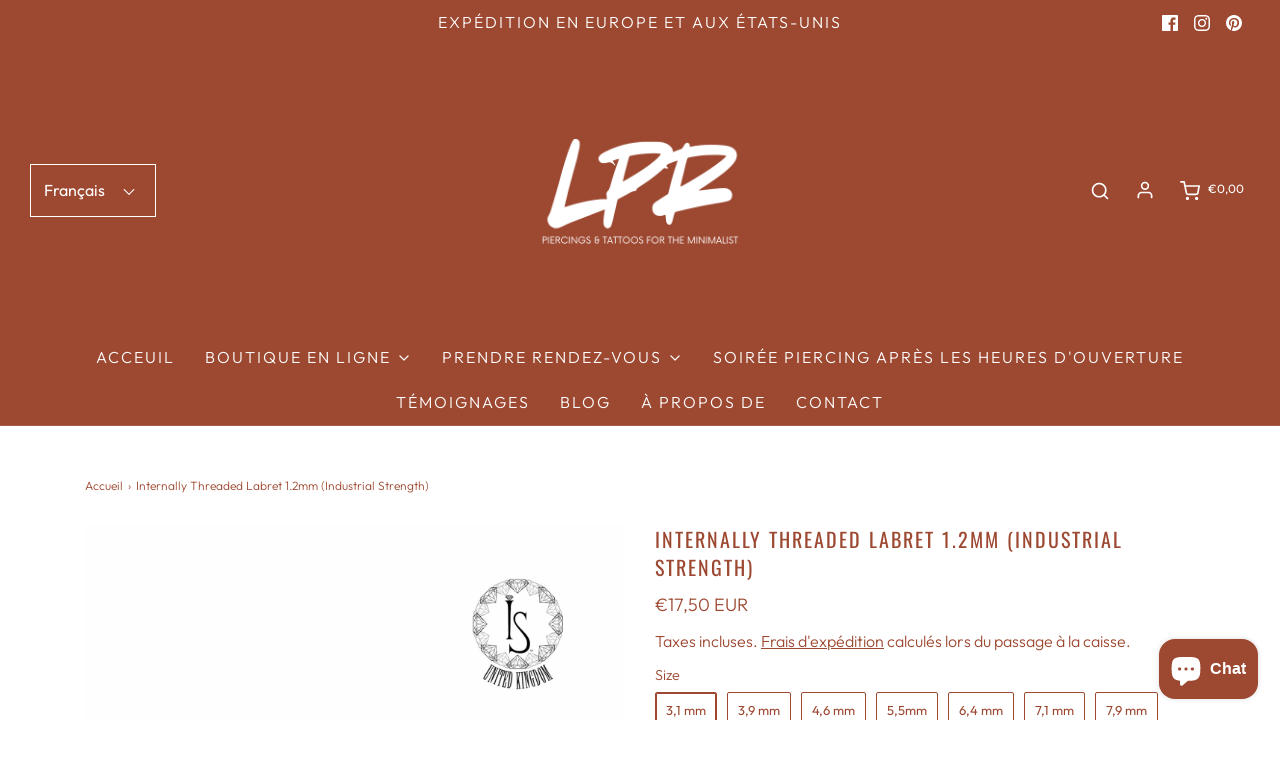

--- FILE ---
content_type: text/html; charset=utf-8
request_url: https://www.lprpiercing.be/fr/products/internally-threaded-labret-1-2mm
body_size: 67088
content:
<!DOCTYPE html>
<!--[if lt IE 7 ]><html class="no-js ie ie6" lang="en"> <![endif]-->
<!--[if IE 7 ]><html class="no-js ie ie7" lang="en"> <![endif]-->
<!--[if IE 8 ]><html class="no-js ie ie8" lang="en"> <![endif]-->
<!--[if (gte IE 9)|!(IE)]><!-->
<html class="no-js" lang="fr">
<!--<![endif]-->

<head>
<!-- Google tag (gtag.js) -->
<script async src="https://www.googletagmanager.com/gtag/js?id=G-M40TTBH2VL"></script>
<script>
  window.dataLayer = window.dataLayer || [];
  function gtag(){dataLayer.push(arguments);}
  gtag('js', new Date());

  gtag('config', 'G-M40TTBH2VL');
</script>

  <link rel="stylesheet" href="https://size-charts-relentless.herokuapp.com/css/size-charts-relentless.css" />
<script>
var sizeChartsRelentless = window.sizeChartsRelentless || {};
sizeChartsRelentless.product = {"id":7510828777696,"title":"Internally Threaded Labret 1.2mm (Industrial Strength)","handle":"internally-threaded-labret-1-2mm","description":"\u003cp\u003e\u003cmeta charset=\"utf-8\"\u003e\u003cspan\u003eInternally threaded implant grade titanium labret in 1.2mm with a 4mm fixed disk.\u003c\/span\u003e\u003c\/p\u003e","published_at":"2021-12-31T15:08:56+01:00","created_at":"2021-12-31T14:41:13+01:00","vendor":"Industrial Strength","type":"Threaded Titanium","tags":["1.2","16G","Conch","Flat","Forward Helix","Helix","Internally Threaded","Lip","Lobe","Tragus"],"price":1750,"price_min":1750,"price_max":1750,"available":true,"price_varies":false,"compare_at_price":null,"compare_at_price_min":0,"compare_at_price_max":0,"compare_at_price_varies":false,"variants":[{"id":48646499565902,"title":"3,1 mm","option1":"3,1 mm","option2":null,"option3":null,"sku":"","requires_shipping":true,"taxable":true,"featured_image":null,"available":true,"name":"Internally Threaded Labret 1.2mm (Industrial Strength) - 3,1 mm","public_title":"3,1 mm","options":["3,1 mm"],"price":1750,"weight":0,"compare_at_price":null,"inventory_management":"shopify","barcode":"","requires_selling_plan":false,"selling_plan_allocations":[]},{"id":48646497599822,"title":"3,9 mm","option1":"3,9 mm","option2":null,"option3":null,"sku":"","requires_shipping":true,"taxable":true,"featured_image":null,"available":true,"name":"Internally Threaded Labret 1.2mm (Industrial Strength) - 3,9 mm","public_title":"3,9 mm","options":["3,9 mm"],"price":1750,"weight":0,"compare_at_price":null,"inventory_management":"shopify","barcode":"","requires_selling_plan":false,"selling_plan_allocations":[]},{"id":42260931870944,"title":"4,6 mm","option1":"4,6 mm","option2":null,"option3":null,"sku":null,"requires_shipping":true,"taxable":true,"featured_image":null,"available":true,"name":"Internally Threaded Labret 1.2mm (Industrial Strength) - 4,6 mm","public_title":"4,6 mm","options":["4,6 mm"],"price":1750,"weight":0,"compare_at_price":null,"inventory_management":"shopify","barcode":null,"requires_selling_plan":false,"selling_plan_allocations":[]},{"id":42260931903712,"title":"5,5mm","option1":"5,5mm","option2":null,"option3":null,"sku":null,"requires_shipping":true,"taxable":true,"featured_image":null,"available":true,"name":"Internally Threaded Labret 1.2mm (Industrial Strength) - 5,5mm","public_title":"5,5mm","options":["5,5mm"],"price":1750,"weight":0,"compare_at_price":null,"inventory_management":"shopify","barcode":null,"requires_selling_plan":false,"selling_plan_allocations":[]},{"id":42260931936480,"title":"6,4 mm","option1":"6,4 mm","option2":null,"option3":null,"sku":null,"requires_shipping":true,"taxable":true,"featured_image":null,"available":true,"name":"Internally Threaded Labret 1.2mm (Industrial Strength) - 6,4 mm","public_title":"6,4 mm","options":["6,4 mm"],"price":1750,"weight":0,"compare_at_price":null,"inventory_management":"shopify","barcode":null,"requires_selling_plan":false,"selling_plan_allocations":[]},{"id":42908359393504,"title":"7,1 mm","option1":"7,1 mm","option2":null,"option3":null,"sku":"","requires_shipping":true,"taxable":true,"featured_image":null,"available":true,"name":"Internally Threaded Labret 1.2mm (Industrial Strength) - 7,1 mm","public_title":"7,1 mm","options":["7,1 mm"],"price":1750,"weight":0,"compare_at_price":null,"inventory_management":"shopify","barcode":"","requires_selling_plan":false,"selling_plan_allocations":[]},{"id":42260932002016,"title":"7,9 mm","option1":"7,9 mm","option2":null,"option3":null,"sku":"","requires_shipping":true,"taxable":true,"featured_image":null,"available":true,"name":"Internally Threaded Labret 1.2mm (Industrial Strength) - 7,9 mm","public_title":"7,9 mm","options":["7,9 mm"],"price":1750,"weight":0,"compare_at_price":null,"inventory_management":"shopify","barcode":"","requires_selling_plan":false,"selling_plan_allocations":[]},{"id":47874544107854,"title":"8,7 mm","option1":"8,7 mm","option2":null,"option3":null,"sku":"","requires_shipping":true,"taxable":true,"featured_image":null,"available":true,"name":"Internally Threaded Labret 1.2mm (Industrial Strength) - 8,7 mm","public_title":"8,7 mm","options":["8,7 mm"],"price":1750,"weight":0,"compare_at_price":null,"inventory_management":"shopify","barcode":"","requires_selling_plan":false,"selling_plan_allocations":[]},{"id":42260932034784,"title":"9,5 mm","option1":"9,5 mm","option2":null,"option3":null,"sku":null,"requires_shipping":true,"taxable":true,"featured_image":null,"available":true,"name":"Internally Threaded Labret 1.2mm (Industrial Strength) - 9,5 mm","public_title":"9,5 mm","options":["9,5 mm"],"price":1750,"weight":0,"compare_at_price":null,"inventory_management":"shopify","barcode":null,"requires_selling_plan":false,"selling_plan_allocations":[]},{"id":54499626647886,"title":"11,1 mm","option1":"11,1 mm","option2":null,"option3":null,"sku":null,"requires_shipping":true,"taxable":true,"featured_image":null,"available":true,"name":"Internally Threaded Labret 1.2mm (Industrial Strength) - 11,1 mm","public_title":"11,1 mm","options":["11,1 mm"],"price":1750,"weight":0,"compare_at_price":null,"inventory_management":"shopify","barcode":"","requires_selling_plan":false,"selling_plan_allocations":[]}],"images":["\/\/www.lprpiercing.be\/cdn\/shop\/products\/industrial-strength-threadless-titanium-internally-threaded-labret-1-2mm-piercing-belgium-36410528039136.jpg?v=1640958250","\/\/www.lprpiercing.be\/cdn\/shop\/products\/industrial-strength-threadless-titanium-internally-threaded-labret-1-2mm-piercing-belgium-36410577879264.png?v=1640959871"],"featured_image":"\/\/www.lprpiercing.be\/cdn\/shop\/products\/industrial-strength-threadless-titanium-internally-threaded-labret-1-2mm-piercing-belgium-36410528039136.jpg?v=1640958250","options":["Size"],"media":[{"alt":"Industrial Strength Threadless Titanium Internally Threaded Labret 1.2mm","id":28962573582560,"position":1,"preview_image":{"aspect_ratio":1.0,"height":3464,"width":3464,"src":"\/\/www.lprpiercing.be\/cdn\/shop\/products\/industrial-strength-threadless-titanium-internally-threaded-labret-1-2mm-piercing-belgium-36410528039136.jpg?v=1640958250"},"aspect_ratio":1.0,"height":3464,"media_type":"image","src":"\/\/www.lprpiercing.be\/cdn\/shop\/products\/industrial-strength-threadless-titanium-internally-threaded-labret-1-2mm-piercing-belgium-36410528039136.jpg?v=1640958250","width":3464},{"alt":"Industrial Strength Threadless Titanium Internally Threaded Labret 1.2mm","id":28962628763872,"position":2,"preview_image":{"aspect_ratio":0.717,"height":665,"width":477,"src":"\/\/www.lprpiercing.be\/cdn\/shop\/products\/industrial-strength-threadless-titanium-internally-threaded-labret-1-2mm-piercing-belgium-36410577879264.png?v=1640959871"},"aspect_ratio":0.717,"height":665,"media_type":"image","src":"\/\/www.lprpiercing.be\/cdn\/shop\/products\/industrial-strength-threadless-titanium-internally-threaded-labret-1-2mm-piercing-belgium-36410577879264.png?v=1640959871","width":477}],"requires_selling_plan":false,"selling_plan_groups":[],"content":"\u003cp\u003e\u003cmeta charset=\"utf-8\"\u003e\u003cspan\u003eInternally threaded implant grade titanium labret in 1.2mm with a 4mm fixed disk.\u003c\/span\u003e\u003c\/p\u003e"};
sizeChartsRelentless.productCollections = [{"id":234822697128,"handle":"titanium-posts","updated_at":"2026-01-19T13:12:46+01:00","published_at":"2020-12-13T23:33:05+01:00","sort_order":"alpha-desc","template_suffix":"","published_scope":"global","title":"Arrières en titane","body_html":"\u003cmeta charset=\"UTF-8\"\u003e\u003cp data-mce-fragment=\"1\"\u003eBijoux de piercing de haute qualité des meilleures marques de l'industrie.\u003c\/p\u003e\u003cp data-mce-fragment=\"1\"\u003e Dos des piercings en titane de grade implant certifié ASTM - F136.\u003c\/p\u003e\u003cp data-mce-fragment=\"1\"\u003e Expédition en Europe.\u003c\/p\u003e\u003cp data-mce-fragment=\"1\"\u003e \u003cspan style=\"text-decoration: underline;\"\u003e\u003cstrong data-mce-fragment=\"1\"\u003eLes frontaux et les dos des piercings sont vendus séparément.\u003c\/strong\u003e\u003c\/span\u003e\u003c\/p\u003e","image":{"created_at":"2022-07-22T15:30:54+02:00","alt":"shop implant grade titanium labret online europe","width":480,"height":350,"src":"\/\/www.lprpiercing.be\/cdn\/shop\/collections\/neometal-threadless-titanium-threadless-labret-1-2mm-piercing-belgium-28520413331624_jpg.webp?v=1658496655"}},{"id":406520398048,"handle":"piercing-jewelry","title":"High End Piercing Jewelry","updated_at":"2026-01-19T13:12:46+01:00","body_html":"\u003cp\u003eHigh quality piercing jewelry from the best brands in the industry.\u003c\/p\u003e\n\u003cp\u003eShipping within Europe.\u003c\/p\u003e\n\u003cp\u003e\u003cspan style=\"text-decoration: underline;\"\u003e\u003cstrong\u003ePiercing frontals and backs are sold separately\u003c\/strong\u003e\u003c\/span\u003e\u003c\/p\u003e","published_at":"2022-05-31T09:24:12+02:00","sort_order":"created-desc","template_suffix":"","disjunctive":true,"rules":[{"column":"vendor","relation":"equals","condition":"Anatometal"},{"column":"vendor","relation":"equals","condition":"Buddha Jewelry Organics"},{"column":"vendor","relation":"equals","condition":"Gorilla Glass"},{"column":"vendor","relation":"equals","condition":"Hialeah Fine Jewelry"},{"column":"vendor","relation":"equals","condition":"Industrial Strength"},{"column":"vendor","relation":"equals","condition":"Junipurr"},{"column":"vendor","relation":"equals","condition":"Le Roi"},{"column":"vendor","relation":"equals","condition":"Maya Jewelry"},{"column":"vendor","relation":"equals","condition":"Modern Mood Body Jewelry"},{"column":"vendor","relation":"equals","condition":"NeoMetal"},{"column":"vendor","relation":"equals","condition":"Norvoch"},{"column":"vendor","relation":"equals","condition":"Quetzalli"},{"column":"vendor","relation":"equals","condition":"Sébastienne"},{"column":"vendor","relation":"equals","condition":"BVLA"},{"column":"vendor","relation":"equals","condition":"auris"},{"column":"vendor","relation":"equals","condition":"Ember Body Jewelry"},{"column":"vendor","relation":"equals","condition":"Goldsome"}],"published_scope":"global","image":{"created_at":"2022-07-22T13:10:41+02:00","alt":"shop piercing jewelry online Europe","width":990,"height":793,"src":"\/\/www.lprpiercing.be\/cdn\/shop\/collections\/17213741-E642-410B-9E05-E205B10A27C1_1_105_c.jpg?v=1658488242"}},{"id":263359398056,"handle":"conch","title":"Conch Piercing","updated_at":"2026-01-19T13:12:46+01:00","body_html":"\u003cp\u003eA conch piercing \u003cmeta charset=\"utf-8\"\u003e\u003cspan data-mce-fragment=\"1\"\u003etakes place in the inner middle portion of your ear cartilage, making it probably the most customizable body piercing.\u003c\/span\u003e\u003cbr\u003e\u003c\/p\u003e\n\u003cp\u003eHigh quality piercing jewelry from the best brands in the industry.\u003c\/p\u003e\n\u003cp\u003eShipping within Europe.\u003c\/p\u003e\n\u003cp\u003e\u003cspan style=\"text-decoration: underline;\"\u003e\u003cstrong\u003ePiercing frontals and backs are sold separately\u003c\/strong\u003e\u003c\/span\u003e\u003c\/p\u003e","published_at":"2021-03-25T14:39:23+01:00","sort_order":"price-desc","template_suffix":"","disjunctive":false,"rules":[{"column":"tag","relation":"equals","condition":"Conch"}],"published_scope":"global","image":{"created_at":"2021-09-24T17:31:40+02:00","alt":"shop Conch piercing jewelry online europe","width":1080,"height":1080,"src":"\/\/www.lprpiercing.be\/cdn\/shop\/collections\/4.png?v=1658491884"}},{"id":263359430824,"handle":"flat","title":"Flat Piercing","updated_at":"2026-01-19T13:12:46+01:00","body_html":"\u003cp\u003eThe flat piercing is a cartilage piercing located on the flat area below the ear's upper outer rim.\u003c\/p\u003e\n\u003cp\u003e\u003cspan\u003eHigh quality piercing jewelry from the best brands in the industry.\u003c\/span\u003e\u003c\/p\u003e\n\u003cp\u003e\u003cspan\u003e\u003cmeta charset=\"utf-8\"\u003eShipping within Europe.\u003c\/span\u003e\u003c\/p\u003e\n\u003cp\u003e\u003cspan style=\"text-decoration: underline;\"\u003e\u003cstrong\u003ePiercing frontals and backs are sold separately\u003c\/strong\u003e\u003c\/span\u003e\u003c\/p\u003e","published_at":"2021-03-25T14:40:54+01:00","sort_order":"price-desc","template_suffix":"","disjunctive":false,"rules":[{"column":"tag","relation":"equals","condition":"Flat"}],"published_scope":"global","image":{"created_at":"2021-09-24T17:31:12+02:00","alt":"shop Flat piercing jewelry online Europe","width":1080,"height":1080,"src":"\/\/www.lprpiercing.be\/cdn\/shop\/collections\/5.png?v=1658491710"}},{"id":263359332520,"handle":"helix","title":"Helix, low helix, mid helix, forward helix","updated_at":"2026-01-19T13:12:46+01:00","body_html":"\u003cp\u003e\u003cspan data-mce-fragment=\"1\"\u003eA \u003cspan data-mce-fragment=\"1\"\u003ehelix piercing is any piercing made to the upper cartilage of the ear - but there are different kinds of helix piercings. A standard helix piercing is made in the outer upper cartilage, but you can also get forward helix, mid-helix or low-helix piercing.\u003c\/span\u003e\u003c\/span\u003e\u003c\/p\u003e\n\u003cp\u003e\u003cspan data-mce-fragment=\"1\"\u003e\u003cspan data-mce-fragment=\"1\"\u003e\u003c\/span\u003e\u003c\/span\u003eHigh quality piercing jewelry from the best brands in the industry.\u003c\/p\u003e\n\u003cp\u003eShipping within Europe.\u003c\/p\u003e\n\u003cp\u003e\u003cspan style=\"text-decoration: underline;\"\u003e\u003cstrong\u003ePiercing frontals and backs are sold separately\u003c\/strong\u003e\u003c\/span\u003e\u003c\/p\u003e","published_at":"2021-03-25T14:38:23+01:00","sort_order":"price-desc","template_suffix":"","disjunctive":false,"rules":[{"column":"tag","relation":"equals","condition":"Helix"}],"published_scope":"global","image":{"created_at":"2021-09-24T17:33:38+02:00","alt":"shop Helix piercing jewelry online","width":1080,"height":1080,"src":"\/\/www.lprpiercing.be\/cdn\/shop\/collections\/1.png?v=1658492048"}},{"id":234814210216,"handle":"industrial-strength","updated_at":"2026-01-19T13:12:46+01:00","published_at":"2020-12-13T20:54:53+01:00","sort_order":"best-selling","template_suffix":"","published_scope":"global","title":"Industrial Strength","body_html":"\u003cp data-mce-fragment=\"1\"\u003eBijoux de piercing en titane de qualité implant fabriqués en Californie - États-Unis.\u003c\/p\u003e\u003cp data-mce-fragment=\"1\"\u003e Bijoux de piercing de haute qualité des meilleures marques de l'industrie.\u003c\/p\u003e\u003cp data-mce-fragment=\"1\"\u003e Expédition en Europe.\u003c\/p\u003e\u003cp data-mce-fragment=\"1\"\u003e \u003cspan\u003e\u003cstrong data-mce-fragment=\"1\"\u003eLes frontaux et les dos des piercings sont vendus séparément.\u003c\/strong\u003e\u003c\/span\u003e\u003c\/p\u003e","image":{"created_at":"2020-12-13T20:54:51+01:00","alt":"shop industrial strength piercing jewelry online europe","width":1000,"height":1000,"src":"\/\/www.lprpiercing.be\/cdn\/shop\/collections\/FD77276B-3C18-44B0-833B-970E66F20366.jpg?v=1658502589"}},{"id":263359299752,"handle":"lobe","title":"Lobe Piercing","updated_at":"2026-01-19T13:12:46+01:00","body_html":"\u003cp\u003e\u003cmeta charset=\"UTF-8\"\u003e\u003cspan data-mce-fragment=\"1\"\u003e\u003c\/span\u003eA lobe \u003cspan data-mce-fragment=\"1\"\u003epiercing or earlobe piercing is \u003c\/span\u003eany piercing that goes through the fleshy lower part of the ear.\u003c\/p\u003e\n\u003cp\u003eHigh quality piercing jewelry from the best brands in the industry.\u003c\/p\u003e\n\u003cp\u003eShipping within Europe.\u003cbr\u003e\u003c\/p\u003e\n\u003cp\u003e\u003cspan style=\"text-decoration: underline;\"\u003e\u003cstrong\u003ePiercing frontals and backs are sold separately.\u003c\/strong\u003e\u003c\/span\u003e\u003cbr\u003e\u003c\/p\u003e","published_at":"2021-03-25T14:38:06+01:00","sort_order":"price-desc","template_suffix":"","disjunctive":false,"rules":[{"column":"tag","relation":"equals","condition":"Lobe"}],"published_scope":"global","image":{"created_at":"2021-09-24T17:34:00+02:00","alt":"shop Lobe piercing jewelry earrings online europe","width":1080,"height":1080,"src":"\/\/www.lprpiercing.be\/cdn\/shop\/collections\/7.png?v=1658492157"}},{"id":263359627432,"handle":"lip","title":"Lip Piercing","updated_at":"2026-01-19T13:12:46+01:00","body_html":"\u003cp\u003e\u003cmeta charset=\"UTF-8\"\u003e\u003cspan data-mce-fragment=\"1\"\u003eAll jewelry in this category fits a horizontal lip piercing.\u003c\/span\u003e\u003c\/p\u003e\n\u003cp\u003eHigh quality piercing jewelry from the best brands in the industry.\u003c\/p\u003e\n\u003cp\u003eShipping within Europe.\u003c\/p\u003e\n\u003cp\u003e\u003cspan style=\"text-decoration: underline;\"\u003e\u003cstrong\u003ePiercing frontals and backs are sold separately.\u003c\/strong\u003e\u003c\/span\u003e\u003c\/p\u003e","published_at":"2021-03-25T14:42:16+01:00","sort_order":"price-desc","template_suffix":"","disjunctive":false,"rules":[{"column":"tag","relation":"equals","condition":"Lip"}],"published_scope":"global","image":{"created_at":"2021-09-24T17:29:31+02:00","alt":"shop Lip piercing jewelry europe","width":1080,"height":1080,"src":"\/\/www.lprpiercing.be\/cdn\/shop\/collections\/13.png?v=1658494438"}},{"id":263359496360,"handle":"tragus","title":"Tragus Piercing","updated_at":"2026-01-19T13:12:46+01:00","body_html":"\u003cp\u003e\u003cmeta charset=\"UTF-8\"\u003e\u003cmeta charset=\"utf-8\"\u003eA tragus piercing sits on the small area of cartilage that partially covers your ear canal.\u003cbr\u003e\u003c\/p\u003e\n\u003cp\u003eHigh quality piercing jewelry from the best brands in the industry.\u003c\/p\u003e\n\u003cp\u003eShipping within Europe.\u003c\/p\u003e\n\u003cp\u003e\u003cspan style=\"text-decoration: underline;\"\u003e\u003cstrong\u003ePiercing frontals and backs are sold separately\u003c\/strong\u003e\u003c\/span\u003e\u003c\/p\u003e","published_at":"2021-03-25T14:41:17+01:00","sort_order":"price-desc","template_suffix":"","disjunctive":false,"rules":[{"column":"tag","relation":"equals","condition":"Tragus"}],"published_scope":"global","image":{"created_at":"2021-09-24T17:30:44+02:00","alt":"shop Tragus piercing jewelry Europe","width":1080,"height":1080,"src":"\/\/www.lprpiercing.be\/cdn\/shop\/collections\/2.png?v=1658491371"}},{"id":402890227936,"handle":"internally-threaded-ends","title":"internally threaded ends","updated_at":"2026-01-19T13:12:46+01:00","body_html":"","published_at":"2022-03-15T14:56:52+01:00","sort_order":"best-selling","template_suffix":"","disjunctive":false,"rules":[{"column":"tag","relation":"equals","condition":"Internally Threaded"},{"column":"title","relation":"not_contains","condition":"navel"}],"published_scope":"global"},{"id":402544361696,"handle":"all","title":"Jewelry","updated_at":"2026-01-19T13:12:46+01:00","body_html":"\u003cmeta charset=\"utf-8\"\u003e\n\u003cp data-mce-fragment=\"1\"\u003eHigh quality piercing jewelry from the best brands in the industry.\u003c\/p\u003e\n\u003cp data-mce-fragment=\"1\"\u003eShipping within Europe.\u003c\/p\u003e\n\u003cp data-mce-fragment=\"1\"\u003e\u003cspan style=\"text-decoration: underline;\"\u003e\u003cstrong data-mce-fragment=\"1\"\u003ePiercing fronts and backs are sold separately.\u003c\/strong\u003e\u003c\/span\u003e\u003c\/p\u003e","published_at":"2022-03-07T20:12:24+01:00","sort_order":"alpha-asc","template_suffix":"","disjunctive":true,"rules":[{"column":"variant_price","relation":"greater_than","condition":"2"}],"published_scope":"global","image":{"created_at":"2022-07-22T13:40:21+02:00","alt":"high quality piercing jewelry online shop Europe","width":900,"height":720,"src":"\/\/www.lprpiercing.be\/cdn\/shop\/collections\/6A78C154-09A7-465D-BAB9-C3E15BDD0F3D.jpg?v=1658490022"}}];
sizeChartsRelentless.metafield = {"charts":[{"id":"3","title":"Labret - Barbell","descriptionTop":"<p class=\"MsoNormal\" style=\"margin: 0cm; font-size: 12pt; font-family: Calibri, sans-serif; background-image: initial; background-position: initial; background-size: initial; background-repeat: initial; background-attachment: initial; background-origin: initial; background-clip: initial;\"><span lang=\"EN-US\" style=\"font-size: 10.5pt; font-family: 'Segoe UI', sans-serif; color: #212b36;\">BARBELL &amp; LABRET SIZING (healed piercings)</span></p>\r\n<p class=\"MsoNormal\" style=\"margin: 0cm; font-size: 12pt; font-family: Calibri, sans-serif; background-image: initial; background-position: initial; background-size: initial; background-repeat: initial; background-attachment: initial; background-origin: initial; background-clip: initial;\">&nbsp;</p>\r\n<p class=\"MsoNormal\" style=\"margin: 0cm; font-size: 12pt; font-family: Calibri, sans-serif; background-image: initial; background-position: initial; background-size: initial; background-repeat: initial; background-attachment: initial; background-origin: initial; background-clip: initial;\">&nbsp;</p>\r\n<p class=\"MsoNormal\" style=\"margin: 0cm; font-size: 12pt; font-family: Calibri, sans-serif; background-image: initial; background-position: initial; background-size: initial; background-repeat: initial; background-attachment: initial; background-origin: initial; background-clip: initial;\"><span lang=\"EN-US\" style=\"font-size: 10.5pt; font-family: 'Segoe UI', sans-serif; color: #212b36;\">*Size Chart: These are average sizes and without professional consultation we can't gaurantee that this is your size.<br /></span><span style=\"font-size: 10.5pt; font-family: 'Segoe UI', sans-serif; color: #212b36;\">*Maat tabel: Dit zijn gemiddelde maten, zonder een consultatie kunnen wij geen garantie geven dat dit jouw maat is.</span></p>","values":[["PIERCING","GEMIDDELDE DIKTE","GEMIDDELDE LENGTE","TYPE JUWEEL"],["Helix","1.2mm","5mm - 6mm","Labret - Barbell"],["Forward helix","1.2mm","4mm - 5mm","Labret"],["Mid helix","1.2mm","6mm","Labret"],["Tragus","1.2mm","5mm - 7mm","Labret"],["Flat","1.2mm","6mm","Labret"],["Rook","1.2mm","6mm - 8mm","Curved barbell"],["Conch","1.2mm - 1.6mm","6mm","Labret"],["Lobe (not stretched)","1.2mm","4mm - 6mm","Labret - Barbell"],["Industrial","1.6mm","30mm tot 40mm","Barbell"],["Lip","1.2mm","8mm","Labret"],["Nostril","1mm","5mm - 6mm","Labret"],["Nipple","1.6mm","10mm tot 20mm","Barbell"]],"descriptionBottom":"<p><img src=\"https://cdn.shopify.com/s/files/1/0519/8492/4840/t/2/assets/scr-3-2.png?v=1618332772\" alt=\"\" width=\"1080\" height=\"1080\" /></p>\r\n<p><img src=\"https://cdn.shopify.com/s/files/1/0519/8492/4840/t/2/assets/scr-3-3.png?v=1618332791\" alt=\"\" width=\"1080\" height=\"1080\" /></p>","conditionsOperator":"products-matching-any-condition-below","conditions":[{"id":"234819748008","type":"collection","operator":"is-equal-to","title":"Gold Ends"},{"id":"234822631592","type":"collection","operator":"is-equal-to","title":"Titanium Ends"},{"id":"234822697128","type":"collection","operator":"is-equal-to","title":"Titanium Posts"}],"buttonPlacement":"use-global","parentSizeChart":"[object Object]"},{"id":"2","title":"Ring","descriptionTop":"<p class=\"MsoNormal\" style=\"margin: 0cm; font-size: 12pt; font-family: Calibri, sans-serif; background-image: initial; background-position: initial; background-size: initial; background-repeat: initial; background-attachment: initial; background-origin: initial; background-clip: initial;\"><span style=\"font-size: 10.5pt; font-family: 'Segoe UI', sans-serif; color: #212b36;\">RING SIZE</span></p>\r\n<p class=\"MsoNormal\" style=\"margin: 0cm; font-size: 12pt; font-family: Calibri, sans-serif; background-image: initial; background-position: initial; background-size: initial; background-repeat: initial; background-attachment: initial; background-origin: initial; background-clip: initial;\">&nbsp;</p>\r\n<p class=\"MsoNormal\" style=\"margin: 0cm; font-size: 12pt; font-family: Calibri, sans-serif; background-image: initial; background-position: initial; background-size: initial; background-repeat: initial; background-attachment: initial; background-origin: initial; background-clip: initial;\"><span lang=\"EN-US\" style=\"font-size: 10.5pt; font-family: 'Segoe UI', sans-serif; color: #212b36;\">*Size Chart: These are average sizes for healed piercings and without professional consultation we can't gaurantee that this is your size.<br /></span><span style=\"font-size: 10.5pt; font-family: 'Segoe UI', sans-serif; color: #212b36;\">*Maat tabel: Dit zijn gemiddelde maten, zonder een consultatie kunnen wij geen garantie geven dat dit jouw maat is.</span></p>","values":[["PIERCING","GEMIDDELDE DIKTE","GEMIDDELDE DIAMETER"],["Lobe (not stretched)","1.2mm","8mm"],["Helix","1.2mm","7mm - 8mm"],["Mid helix","1.2mm","6mm"],["Forward helix","1.2mm","5mm - 6mm"],["Rook","1.2mm","6mm - 8mm"],["Daith","1.2mm - 1.6mm","8mm -10mm"],["Conch","1.2mm - 1.6mm","10mm - 12mm"],["Tragus","1.2mm","5mm - 6mm"],["Nostril","0.8mm - 1mm","7mm"],["Septum","1.2mm - 1.6mm","8mm"],["Lip","1.2mm","8mm"]],"descriptionBottom":"<p><img src=\"https://cdn.shopify.com/s/files/1/0519/8492/4840/t/2/assets/scr-2-LPRpiercing.png?v=1618332314\" alt=\"\" width=\"1080\" height=\"1080\" /></p>","conditionsOperator":"products-matching-any-condition-below","conditions":[{"id":"234821845160","type":"collection","operator":"is-equal-to","title":"Rings"}],"buttonPlacement":"above-add-to-cart","parentSizeChart":"[object Object]"}],"buttonPlacement":"above-add-to-cart","buttonIcon":"ruler3","buttonText":"What's my size?","buttonSize":"Small","currentPlan":""};

</script>

<meta name="facebook-domain-verification" content="aa20gzr59mac6mpe2x5opb5he766ao" />

	<meta charset="utf-8">

	<!--[if lt IE 9]>
		<script src="//html5shim.googlecode.com/svn/trunk/html5.js"></script>
	<![endif]--><title>
		Internally Threaded Labret 1.2mm (Industrial Strength) &ndash; LPRpiercing
	</title>

	<link rel="preconnect" href="https://cdn.shopify.com" crossorigin>

	<script type="text/javascript">
		document.documentElement.className = document.documentElement.className.replace('no-js', 'js');
	</script>

	
	<meta name="description" content="Internally threaded implant grade titanium labret in 1.2mm with a 4mm fixed disk.">
	

	
	<meta name="viewport" content="width=device-width, initial-scale=1" />
	

	<!-- /snippets/social-meta-tags.liquid -->


<meta property="og:site_name" content="LPRpiercing">
<meta property="og:url" content="https://www.lprpiercing.be/fr/products/internally-threaded-labret-1-2mm">
<meta property="og:title" content="Internally Threaded Labret 1.2mm (Industrial Strength)">
<meta property="og:type" content="product">
<meta property="og:description" content="Internally threaded implant grade titanium labret in 1.2mm with a 4mm fixed disk.">

  <meta property="og:price:amount" content="17,50">
  <meta property="og:price:currency" content="EUR">

<meta property="og:image" content="http://www.lprpiercing.be/cdn/shop/products/industrial-strength-threadless-titanium-internally-threaded-labret-1-2mm-piercing-belgium-36410528039136_1200x1200.jpg?v=1640958250"><meta property="og:image" content="http://www.lprpiercing.be/cdn/shop/products/industrial-strength-threadless-titanium-internally-threaded-labret-1-2mm-piercing-belgium-36410577879264_1200x1200.png?v=1640959871">
<meta property="og:image:alt" content="Industrial Strength Threadless Titanium Internally Threaded Labret 1.2mm"><meta property="og:image:alt" content="Industrial Strength Threadless Titanium Internally Threaded Labret 1.2mm">
<meta property="og:image:secure_url" content="https://www.lprpiercing.be/cdn/shop/products/industrial-strength-threadless-titanium-internally-threaded-labret-1-2mm-piercing-belgium-36410528039136_1200x1200.jpg?v=1640958250"><meta property="og:image:secure_url" content="https://www.lprpiercing.be/cdn/shop/products/industrial-strength-threadless-titanium-internally-threaded-labret-1-2mm-piercing-belgium-36410577879264_1200x1200.png?v=1640959871">


<meta name="twitter:card" content="summary_large_image">
<meta name="twitter:title" content="Internally Threaded Labret 1.2mm (Industrial Strength)">
<meta name="twitter:description" content="Internally threaded implant grade titanium labret in 1.2mm with a 4mm fixed disk.">


	<link rel="canonical" href="https://www.lprpiercing.be/fr/products/internally-threaded-labret-1-2mm" />

	<!-- CSS -->
	<style>
/*============================================================================
  Typography
==============================================================================*/





@font-face {
  font-family: Oswald;
  font-weight: 400;
  font-style: normal;
  font-display: swap;
  src: url("//www.lprpiercing.be/cdn/fonts/oswald/oswald_n4.7760ed7a63e536050f64bb0607ff70ce07a480bd.woff2") format("woff2"),
       url("//www.lprpiercing.be/cdn/fonts/oswald/oswald_n4.ae5e497f60fc686568afe76e9ff1872693c533e9.woff") format("woff");
}

@font-face {
  font-family: Outfit;
  font-weight: 300;
  font-style: normal;
  font-display: swap;
  src: url("//www.lprpiercing.be/cdn/fonts/outfit/outfit_n3.8c97ae4c4fac7c2ea467a6dc784857f4de7e0e37.woff2") format("woff2"),
       url("//www.lprpiercing.be/cdn/fonts/outfit/outfit_n3.b50a189ccde91f9bceee88f207c18c09f0b62a7b.woff") format("woff");
}

@font-face {
  font-family: Cabin;
  font-weight: 500;
  font-style: normal;
  font-display: swap;
  src: url("//www.lprpiercing.be/cdn/fonts/cabin/cabin_n5.0250ac238cfbbff14d3c16fcc89f227ca95d5c6f.woff2") format("woff2"),
       url("//www.lprpiercing.be/cdn/fonts/cabin/cabin_n5.46470cf25a90d766aece73a31a42bfd8ef7a470b.woff") format("woff");
}


  @font-face {
  font-family: Outfit;
  font-weight: 400;
  font-style: normal;
  font-display: swap;
  src: url("//www.lprpiercing.be/cdn/fonts/outfit/outfit_n4.387c2e2715c484a1f1075eb90d64808f1b37ac58.woff2") format("woff2"),
       url("//www.lprpiercing.be/cdn/fonts/outfit/outfit_n4.aca8c81f18f62c9baa15c2dc5d1f6dd5442cdc50.woff") format("woff");
}







/*============================================================================
  #General Variables
==============================================================================*/

:root {
  --page-background: #ffffff;

  --color-primary: #9d4831;
  --disabled-color-primary: rgba(157, 72, 49, 0.5);
  --color-primary-opacity: rgba(157, 72, 49, 0.03);
  --link-color: #9d4831;
  --active-link-color: #9d4831;

  --button-background-color: #9d4831;
  --button-background-hover-color: #9d4831;
  --button-background-hover-color-lighten: #b05137;
  --button-text-color: #ffffff;

  --sale-color: #ffffff;
  --sale-text-color: #9d4831;
  --sale-color-faint: rgba(255, 255, 255, 0.1);
  --sold-out-color: #9d4831;
  --sold-out-text-color: #ffffff;

  --header-background: #9d4831;
  --header-text: #ffffff;
  --header-border-color: rgba(255, 255, 255, 0.1);
  --header-border-color-dark: rgba(255, 255, 255, 0.15);
  --header-hover-background-color: rgba(255, 255, 255, 0.1);
  --header-overlay-text: #ffffff;

  --sticky-header-background: #9d4831;
  --sticky-header-text: #ffffff;
  --sticky-header-border: rgba(255, 255, 255, 0.1);

  --mobile-menu-text: #ffffff;
  --mobile-menu-background: #9d4831;
  --mobile-menu-border-color: rgba(255, 255, 255, 0.5);

  --footer-background: #9d4831;
  --footer-text: #ffffff;
  --footer-hover-background-color: rgba(255, 255, 255, 0.1);


  --pop-up-text: #ffffff;
  --pop-up-background: #9d4831;

  --secondary-color: rgba(0, 0, 0, 1) !default;
  --select-padding: 5px;
  --select-radius: 2px !default;

  --border-color: rgba(157, 72, 49, 0.5);
  --border-search: rgba(255, 255, 255, 0.1);
  --border-color-subtle: rgba(157, 72, 49, 0.1);
  --border-color-subtle-darken: #8a3f2b;

  --color-scheme-light-background: #9d4831;
  --color-scheme-light-background-hover: rgba(157, 72, 49, 0.1);
  --color-scheme-light-text: #ffffff;
  --color-scheme-light-text-hover: rgba(255, 255, 255, 0.7);
  --color-scheme-light-input-hover: rgba(255, 255, 255, 0.1);
  --color-scheme-light-link: #8d483f;
  --color-scheme-light-link-active: #8d483f;

  --color-scheme-accent-background: #9d4831;
  --color-scheme-accent-background-hover: rgba(157, 72, 49, 0.1);
  --color-scheme-accent-text: #ffffff;
  --color-scheme-accent-text-hover: rgba(255, 255, 255, 0.7);
  --color-scheme-accent-input-hover: rgba(255, 255, 255, 0.1);
  --color-scheme-accent-link: #ffffff;
  --color-scheme-accent-link-active: #ffffff;

  --color-scheme-dark-background: #9d4831;
  --color-scheme-dark-background-hover: rgba(157, 72, 49, 0.1);
  --color-scheme-dark-text: #F3F3F3;
  --color-scheme-dark-text-hover: rgba(243, 243, 243, 0.7);
  --color-scheme-dark-input-hover: rgba(243, 243, 243, 0.1);
  --color-scheme-dark-link: #F3F3F3;
  --color-scheme-dark-link-active: #F3F3F3;

  --header-font-stack: Oswald, sans-serif;
  --header-font-weight: 400;
  --header-font-style: normal;
  --header-font-transform: uppercase;

  
  --header-letter-spacing: 2px;
  

  --body-font-stack: Outfit, sans-serif;
  --body-font-weight: 300;
  --body-font-style: normal;
  --body-font-size-int: 16;
  --body-font-size: 16px;

  --subheading-font-stack: Cabin, sans-serif;
  --subheading-font-weight: 500;
  --subheading-font-style: normal;
  --subheading-font-transform: uppercase;
  --subheading-case: uppercase;

  
  --heading-base: 28;
  --subheading-base: 14;
  --subheading-2-font-size: 16px;
  --subheading-2-line-height: 20px;
  --product-titles: 20;
  --subpage-header: 20;
  --subpage-header-px: 20px;
  --subpage-header-line-height: 28px;
  --heading-font-size: 28px;
  --heading-line-height: 36px;
  --subheading-font-size: 14px;
  --subheading-line-height: 18px;
  

  --color-image-overlay: #dfd1c8;
  --color-image-overlay-text: #ffffff;
  --image-overlay-opacity: calc(40 / 100);

  --flexslider-icon-eot: //www.lprpiercing.be/cdn/shop/t/3/assets/flexslider-icon.eot?v=70838442330258149421646231634;
  --flexslider-icon-eot-ie: //www.lprpiercing.be/cdn/shop/t/3/assets/flexslider-icon.eot%23iefix?v=7643;
  --flexslider-icon-woff: //www.lprpiercing.be/cdn/shop/t/3/assets/flexslider-icon.eot?v=70838442330258149421646231634;
  --flexslider-icon-ttf: //www.lprpiercing.be/cdn/shop/t/3/assets/flexslider-icon.eot?v=70838442330258149421646231634;
  --flexslider-icon-svg: //www.lprpiercing.be/cdn/shop/t/3/assets/flexslider-icon.eot?v=70838442330258149421646231634;

  --delete-button-png: //www.lprpiercing.be/cdn/shop/t/3/assets/delete.png?v=7643;
  --loader-svg: //www.lprpiercing.be/cdn/shop/t/3/assets/loader.svg?v=119822953187440061741646231636;

  
  --mobile-menu-link-transform: uppercase;
  --mobile-menu-link-letter-spacing: 2px;
  

  
  --buttons-transform: uppercase;
  --buttons-letter-spacing: 2px;
  

  
    --button-font-family: var(--body-font-stack);
    --button-font-weight: var(--body-font-weight);
    --button-font-style: var(--body-font-style);
    --button-font-size: var(--body-font-size);
  

  
    --button-font-size-int: calc(var(--body-font-size-int) - 2);
  

  
    --subheading-letter-spacing: 1px;
  

  
    --nav-font-family: var(--body-font-stack);
    --nav-font-weight: var(--body-font-weight);
    --nav-font-style: var(--body-font-style);
  

  
    --nav-text-transform: uppercase;
    --nav-letter-spacing: 2px;
  

  
    --nav-font-size-int: calc(var(--body-font-size-int) - 2);
  

  --password-text-color: #000000;
  --password-error-background: #feebeb;
  --password-error-text: #7e1412;
  --password-login-background: #111111;
  --password-login-text: #b8b8b8;
  --password-btn-text: #ffffff;
  --password-btn-background: #000000;
  --password-btn-background-success: #4caf50;
  --success-color: #28a745;
  --error-color: #b94a48;

  /* Shop Pay Installments variables */
  --color-body: #ffffff;
  --color-bg: #ffffff;
}
</style>


	
	<link rel="preload" href="//www.lprpiercing.be/cdn/shop/t/3/assets/theme-product.min.css?v=37544450903508446141646231653" as="style">
	<link href="//www.lprpiercing.be/cdn/shop/t/3/assets/theme-product.min.css?v=37544450903508446141646231653" rel="stylesheet" type="text/css" media="all" />
	

	<link href="//www.lprpiercing.be/cdn/shop/t/3/assets/custom.css?v=60929843993882887651646231630" rel="stylesheet" type="text/css" media="all" />

	

	

	
	<link rel="shortcut icon" href="//www.lprpiercing.be/cdn/shop/files/lpr_coaching_logo-5_32x32.png?v=1738516640" type="image/png">
	

	<link rel="sitemap" type="application/xml" title="Sitemap" href="/sitemap.xml" />

	<script>window.performance && window.performance.mark && window.performance.mark('shopify.content_for_header.start');</script><meta name="google-site-verification" content="5SruC4uTjKMYFMcw7mK0LHXnP_Qep3uBadSz2yy2LMs">
<meta name="google-site-verification" content="JBgXndo6I_SoJSnjXjOvEu0nPu3_nN9cJBTvs7vXYSs">
<meta name="google-site-verification" content="P-L_tphYPfznpAt_dOUuK_ftNAG77LNQp_vF-TEDn64">
<meta id="shopify-digital-wallet" name="shopify-digital-wallet" content="/51984924840/digital_wallets/dialog">
<meta name="shopify-checkout-api-token" content="98f90f70fc72cb5c7febae8db04370d5">
<link rel="alternate" hreflang="x-default" href="https://www.lprpiercing.be/products/internally-threaded-labret-1-2mm">
<link rel="alternate" hreflang="en" href="https://www.lprpiercing.be/products/internally-threaded-labret-1-2mm">
<link rel="alternate" hreflang="nl" href="https://www.lprpiercing.be/nl/products/internally-threaded-labret-1-2mm">
<link rel="alternate" hreflang="fr" href="https://www.lprpiercing.be/fr/products/internally-threaded-labret-1-2mm">
<link rel="alternate" type="application/json+oembed" href="https://www.lprpiercing.be/fr/products/internally-threaded-labret-1-2mm.oembed">
<script async="async" src="/checkouts/internal/preloads.js?locale=fr-BE"></script>
<link rel="preconnect" href="https://shop.app" crossorigin="anonymous">
<script async="async" src="https://shop.app/checkouts/internal/preloads.js?locale=fr-BE&shop_id=51984924840" crossorigin="anonymous"></script>
<script id="apple-pay-shop-capabilities" type="application/json">{"shopId":51984924840,"countryCode":"BE","currencyCode":"EUR","merchantCapabilities":["supports3DS"],"merchantId":"gid:\/\/shopify\/Shop\/51984924840","merchantName":"LPRpiercing","requiredBillingContactFields":["postalAddress","email"],"requiredShippingContactFields":["postalAddress","email"],"shippingType":"shipping","supportedNetworks":["visa","maestro","masterCard","amex"],"total":{"type":"pending","label":"LPRpiercing","amount":"1.00"},"shopifyPaymentsEnabled":true,"supportsSubscriptions":true}</script>
<script id="shopify-features" type="application/json">{"accessToken":"98f90f70fc72cb5c7febae8db04370d5","betas":["rich-media-storefront-analytics"],"domain":"www.lprpiercing.be","predictiveSearch":true,"shopId":51984924840,"locale":"fr"}</script>
<script>var Shopify = Shopify || {};
Shopify.shop = "lpr-piercing.myshopify.com";
Shopify.locale = "fr";
Shopify.currency = {"active":"EUR","rate":"1.0"};
Shopify.country = "BE";
Shopify.theme = {"name":"Envy","id":131258613984,"schema_name":"Envy","schema_version":"31.0.1","theme_store_id":411,"role":"main"};
Shopify.theme.handle = "null";
Shopify.theme.style = {"id":null,"handle":null};
Shopify.cdnHost = "www.lprpiercing.be/cdn";
Shopify.routes = Shopify.routes || {};
Shopify.routes.root = "/fr/";</script>
<script type="module">!function(o){(o.Shopify=o.Shopify||{}).modules=!0}(window);</script>
<script>!function(o){function n(){var o=[];function n(){o.push(Array.prototype.slice.apply(arguments))}return n.q=o,n}var t=o.Shopify=o.Shopify||{};t.loadFeatures=n(),t.autoloadFeatures=n()}(window);</script>
<script>
  window.ShopifyPay = window.ShopifyPay || {};
  window.ShopifyPay.apiHost = "shop.app\/pay";
  window.ShopifyPay.redirectState = null;
</script>
<script id="shop-js-analytics" type="application/json">{"pageType":"product"}</script>
<script defer="defer" async type="module" src="//www.lprpiercing.be/cdn/shopifycloud/shop-js/modules/v2/client.init-shop-cart-sync_BcDpqI9l.fr.esm.js"></script>
<script defer="defer" async type="module" src="//www.lprpiercing.be/cdn/shopifycloud/shop-js/modules/v2/chunk.common_a1Rf5Dlz.esm.js"></script>
<script defer="defer" async type="module" src="//www.lprpiercing.be/cdn/shopifycloud/shop-js/modules/v2/chunk.modal_Djra7sW9.esm.js"></script>
<script type="module">
  await import("//www.lprpiercing.be/cdn/shopifycloud/shop-js/modules/v2/client.init-shop-cart-sync_BcDpqI9l.fr.esm.js");
await import("//www.lprpiercing.be/cdn/shopifycloud/shop-js/modules/v2/chunk.common_a1Rf5Dlz.esm.js");
await import("//www.lprpiercing.be/cdn/shopifycloud/shop-js/modules/v2/chunk.modal_Djra7sW9.esm.js");

  window.Shopify.SignInWithShop?.initShopCartSync?.({"fedCMEnabled":true,"windoidEnabled":true});

</script>
<script>
  window.Shopify = window.Shopify || {};
  if (!window.Shopify.featureAssets) window.Shopify.featureAssets = {};
  window.Shopify.featureAssets['shop-js'] = {"shop-cart-sync":["modules/v2/client.shop-cart-sync_BLrx53Hf.fr.esm.js","modules/v2/chunk.common_a1Rf5Dlz.esm.js","modules/v2/chunk.modal_Djra7sW9.esm.js"],"init-fed-cm":["modules/v2/client.init-fed-cm_C8SUwJ8U.fr.esm.js","modules/v2/chunk.common_a1Rf5Dlz.esm.js","modules/v2/chunk.modal_Djra7sW9.esm.js"],"shop-cash-offers":["modules/v2/client.shop-cash-offers_BBp_MjBM.fr.esm.js","modules/v2/chunk.common_a1Rf5Dlz.esm.js","modules/v2/chunk.modal_Djra7sW9.esm.js"],"shop-login-button":["modules/v2/client.shop-login-button_Dw6kG_iO.fr.esm.js","modules/v2/chunk.common_a1Rf5Dlz.esm.js","modules/v2/chunk.modal_Djra7sW9.esm.js"],"pay-button":["modules/v2/client.pay-button_BJDaAh68.fr.esm.js","modules/v2/chunk.common_a1Rf5Dlz.esm.js","modules/v2/chunk.modal_Djra7sW9.esm.js"],"shop-button":["modules/v2/client.shop-button_DBWL94V3.fr.esm.js","modules/v2/chunk.common_a1Rf5Dlz.esm.js","modules/v2/chunk.modal_Djra7sW9.esm.js"],"avatar":["modules/v2/client.avatar_BTnouDA3.fr.esm.js"],"init-windoid":["modules/v2/client.init-windoid_77FSIiws.fr.esm.js","modules/v2/chunk.common_a1Rf5Dlz.esm.js","modules/v2/chunk.modal_Djra7sW9.esm.js"],"init-shop-for-new-customer-accounts":["modules/v2/client.init-shop-for-new-customer-accounts_QoC3RJm9.fr.esm.js","modules/v2/client.shop-login-button_Dw6kG_iO.fr.esm.js","modules/v2/chunk.common_a1Rf5Dlz.esm.js","modules/v2/chunk.modal_Djra7sW9.esm.js"],"init-shop-email-lookup-coordinator":["modules/v2/client.init-shop-email-lookup-coordinator_D4ioGzPw.fr.esm.js","modules/v2/chunk.common_a1Rf5Dlz.esm.js","modules/v2/chunk.modal_Djra7sW9.esm.js"],"init-shop-cart-sync":["modules/v2/client.init-shop-cart-sync_BcDpqI9l.fr.esm.js","modules/v2/chunk.common_a1Rf5Dlz.esm.js","modules/v2/chunk.modal_Djra7sW9.esm.js"],"shop-toast-manager":["modules/v2/client.shop-toast-manager_B-eIbpHW.fr.esm.js","modules/v2/chunk.common_a1Rf5Dlz.esm.js","modules/v2/chunk.modal_Djra7sW9.esm.js"],"init-customer-accounts":["modules/v2/client.init-customer-accounts_BcBSUbIK.fr.esm.js","modules/v2/client.shop-login-button_Dw6kG_iO.fr.esm.js","modules/v2/chunk.common_a1Rf5Dlz.esm.js","modules/v2/chunk.modal_Djra7sW9.esm.js"],"init-customer-accounts-sign-up":["modules/v2/client.init-customer-accounts-sign-up_DvG__VHD.fr.esm.js","modules/v2/client.shop-login-button_Dw6kG_iO.fr.esm.js","modules/v2/chunk.common_a1Rf5Dlz.esm.js","modules/v2/chunk.modal_Djra7sW9.esm.js"],"shop-follow-button":["modules/v2/client.shop-follow-button_Dnx6fDH9.fr.esm.js","modules/v2/chunk.common_a1Rf5Dlz.esm.js","modules/v2/chunk.modal_Djra7sW9.esm.js"],"checkout-modal":["modules/v2/client.checkout-modal_BDH3MUqJ.fr.esm.js","modules/v2/chunk.common_a1Rf5Dlz.esm.js","modules/v2/chunk.modal_Djra7sW9.esm.js"],"shop-login":["modules/v2/client.shop-login_CV9Paj8R.fr.esm.js","modules/v2/chunk.common_a1Rf5Dlz.esm.js","modules/v2/chunk.modal_Djra7sW9.esm.js"],"lead-capture":["modules/v2/client.lead-capture_DGQOTB4e.fr.esm.js","modules/v2/chunk.common_a1Rf5Dlz.esm.js","modules/v2/chunk.modal_Djra7sW9.esm.js"],"payment-terms":["modules/v2/client.payment-terms_BQYK7nq4.fr.esm.js","modules/v2/chunk.common_a1Rf5Dlz.esm.js","modules/v2/chunk.modal_Djra7sW9.esm.js"]};
</script>
<script>(function() {
  var isLoaded = false;
  function asyncLoad() {
    if (isLoaded) return;
    isLoaded = true;
    var urls = ["https:\/\/size-charts-relentless.herokuapp.com\/js\/size-charts-relentless.js?shop=lpr-piercing.myshopify.com","https:\/\/instagram.pinatropical.com\/insta.js?shop=lpr-piercing.myshopify.com","https:\/\/d2z2pb1qahxkbj.cloudfront.net\/v1.0\/srw.min.js?s=51984924840\u0026shop=lpr-piercing.myshopify.com","https:\/\/cdn.shopify.com\/s\/files\/1\/0519\/8492\/4840\/t\/3\/assets\/yoast-active-script.js?v=1663859246\u0026shop=lpr-piercing.myshopify.com","\/\/cdn.shopify.com\/proxy\/92babe5c1bbb0d5199b04d09d21beec2369f780049bafeae804edbbe1b6ce556\/storage.googleapis.com\/timesact-resources\/scripts\/timesact.js?shop=lpr-piercing.myshopify.com\u0026sp-cache-control=cHVibGljLCBtYXgtYWdlPTkwMA","https:\/\/cdn.logbase.io\/lb-upsell-wrapper.js?shop=lpr-piercing.myshopify.com"];
    for (var i = 0; i < urls.length; i++) {
      var s = document.createElement('script');
      s.type = 'text/javascript';
      s.async = true;
      s.src = urls[i];
      var x = document.getElementsByTagName('script')[0];
      x.parentNode.insertBefore(s, x);
    }
  };
  if(window.attachEvent) {
    window.attachEvent('onload', asyncLoad);
  } else {
    window.addEventListener('load', asyncLoad, false);
  }
})();</script>
<script id="__st">var __st={"a":51984924840,"offset":3600,"reqid":"7d865942-859e-4831-adbf-c488b53fd5a4-1769063724","pageurl":"www.lprpiercing.be\/fr\/products\/internally-threaded-labret-1-2mm","u":"e27d3d4b7f71","p":"product","rtyp":"product","rid":7510828777696};</script>
<script>window.ShopifyPaypalV4VisibilityTracking = true;</script>
<script id="captcha-bootstrap">!function(){'use strict';const t='contact',e='account',n='new_comment',o=[[t,t],['blogs',n],['comments',n],[t,'customer']],c=[[e,'customer_login'],[e,'guest_login'],[e,'recover_customer_password'],[e,'create_customer']],r=t=>t.map((([t,e])=>`form[action*='/${t}']:not([data-nocaptcha='true']) input[name='form_type'][value='${e}']`)).join(','),a=t=>()=>t?[...document.querySelectorAll(t)].map((t=>t.form)):[];function s(){const t=[...o],e=r(t);return a(e)}const i='password',u='form_key',d=['recaptcha-v3-token','g-recaptcha-response','h-captcha-response',i],f=()=>{try{return window.sessionStorage}catch{return}},m='__shopify_v',_=t=>t.elements[u];function p(t,e,n=!1){try{const o=window.sessionStorage,c=JSON.parse(o.getItem(e)),{data:r}=function(t){const{data:e,action:n}=t;return t[m]||n?{data:e,action:n}:{data:t,action:n}}(c);for(const[e,n]of Object.entries(r))t.elements[e]&&(t.elements[e].value=n);n&&o.removeItem(e)}catch(o){console.error('form repopulation failed',{error:o})}}const l='form_type',E='cptcha';function T(t){t.dataset[E]=!0}const w=window,h=w.document,L='Shopify',v='ce_forms',y='captcha';let A=!1;((t,e)=>{const n=(g='f06e6c50-85a8-45c8-87d0-21a2b65856fe',I='https://cdn.shopify.com/shopifycloud/storefront-forms-hcaptcha/ce_storefront_forms_captcha_hcaptcha.v1.5.2.iife.js',D={infoText:'Protégé par hCaptcha',privacyText:'Confidentialité',termsText:'Conditions'},(t,e,n)=>{const o=w[L][v],c=o.bindForm;if(c)return c(t,g,e,D).then(n);var r;o.q.push([[t,g,e,D],n]),r=I,A||(h.body.append(Object.assign(h.createElement('script'),{id:'captcha-provider',async:!0,src:r})),A=!0)});var g,I,D;w[L]=w[L]||{},w[L][v]=w[L][v]||{},w[L][v].q=[],w[L][y]=w[L][y]||{},w[L][y].protect=function(t,e){n(t,void 0,e),T(t)},Object.freeze(w[L][y]),function(t,e,n,w,h,L){const[v,y,A,g]=function(t,e,n){const i=e?o:[],u=t?c:[],d=[...i,...u],f=r(d),m=r(i),_=r(d.filter((([t,e])=>n.includes(e))));return[a(f),a(m),a(_),s()]}(w,h,L),I=t=>{const e=t.target;return e instanceof HTMLFormElement?e:e&&e.form},D=t=>v().includes(t);t.addEventListener('submit',(t=>{const e=I(t);if(!e)return;const n=D(e)&&!e.dataset.hcaptchaBound&&!e.dataset.recaptchaBound,o=_(e),c=g().includes(e)&&(!o||!o.value);(n||c)&&t.preventDefault(),c&&!n&&(function(t){try{if(!f())return;!function(t){const e=f();if(!e)return;const n=_(t);if(!n)return;const o=n.value;o&&e.removeItem(o)}(t);const e=Array.from(Array(32),(()=>Math.random().toString(36)[2])).join('');!function(t,e){_(t)||t.append(Object.assign(document.createElement('input'),{type:'hidden',name:u})),t.elements[u].value=e}(t,e),function(t,e){const n=f();if(!n)return;const o=[...t.querySelectorAll(`input[type='${i}']`)].map((({name:t})=>t)),c=[...d,...o],r={};for(const[a,s]of new FormData(t).entries())c.includes(a)||(r[a]=s);n.setItem(e,JSON.stringify({[m]:1,action:t.action,data:r}))}(t,e)}catch(e){console.error('failed to persist form',e)}}(e),e.submit())}));const S=(t,e)=>{t&&!t.dataset[E]&&(n(t,e.some((e=>e===t))),T(t))};for(const o of['focusin','change'])t.addEventListener(o,(t=>{const e=I(t);D(e)&&S(e,y())}));const B=e.get('form_key'),M=e.get(l),P=B&&M;t.addEventListener('DOMContentLoaded',(()=>{const t=y();if(P)for(const e of t)e.elements[l].value===M&&p(e,B);[...new Set([...A(),...v().filter((t=>'true'===t.dataset.shopifyCaptcha))])].forEach((e=>S(e,t)))}))}(h,new URLSearchParams(w.location.search),n,t,e,['guest_login'])})(!0,!0)}();</script>
<script integrity="sha256-4kQ18oKyAcykRKYeNunJcIwy7WH5gtpwJnB7kiuLZ1E=" data-source-attribution="shopify.loadfeatures" defer="defer" src="//www.lprpiercing.be/cdn/shopifycloud/storefront/assets/storefront/load_feature-a0a9edcb.js" crossorigin="anonymous"></script>
<script crossorigin="anonymous" defer="defer" src="//www.lprpiercing.be/cdn/shopifycloud/storefront/assets/shopify_pay/storefront-65b4c6d7.js?v=20250812"></script>
<script data-source-attribution="shopify.dynamic_checkout.dynamic.init">var Shopify=Shopify||{};Shopify.PaymentButton=Shopify.PaymentButton||{isStorefrontPortableWallets:!0,init:function(){window.Shopify.PaymentButton.init=function(){};var t=document.createElement("script");t.src="https://www.lprpiercing.be/cdn/shopifycloud/portable-wallets/latest/portable-wallets.fr.js",t.type="module",document.head.appendChild(t)}};
</script>
<script data-source-attribution="shopify.dynamic_checkout.buyer_consent">
  function portableWalletsHideBuyerConsent(e){var t=document.getElementById("shopify-buyer-consent"),n=document.getElementById("shopify-subscription-policy-button");t&&n&&(t.classList.add("hidden"),t.setAttribute("aria-hidden","true"),n.removeEventListener("click",e))}function portableWalletsShowBuyerConsent(e){var t=document.getElementById("shopify-buyer-consent"),n=document.getElementById("shopify-subscription-policy-button");t&&n&&(t.classList.remove("hidden"),t.removeAttribute("aria-hidden"),n.addEventListener("click",e))}window.Shopify?.PaymentButton&&(window.Shopify.PaymentButton.hideBuyerConsent=portableWalletsHideBuyerConsent,window.Shopify.PaymentButton.showBuyerConsent=portableWalletsShowBuyerConsent);
</script>
<script data-source-attribution="shopify.dynamic_checkout.cart.bootstrap">document.addEventListener("DOMContentLoaded",(function(){function t(){return document.querySelector("shopify-accelerated-checkout-cart, shopify-accelerated-checkout")}if(t())Shopify.PaymentButton.init();else{new MutationObserver((function(e,n){t()&&(Shopify.PaymentButton.init(),n.disconnect())})).observe(document.body,{childList:!0,subtree:!0})}}));
</script>
<link id="shopify-accelerated-checkout-styles" rel="stylesheet" media="screen" href="https://www.lprpiercing.be/cdn/shopifycloud/portable-wallets/latest/accelerated-checkout-backwards-compat.css" crossorigin="anonymous">
<style id="shopify-accelerated-checkout-cart">
        #shopify-buyer-consent {
  margin-top: 1em;
  display: inline-block;
  width: 100%;
}

#shopify-buyer-consent.hidden {
  display: none;
}

#shopify-subscription-policy-button {
  background: none;
  border: none;
  padding: 0;
  text-decoration: underline;
  font-size: inherit;
  cursor: pointer;
}

#shopify-subscription-policy-button::before {
  box-shadow: none;
}

      </style>

<script>window.performance && window.performance.mark && window.performance.mark('shopify.content_for_header.end');</script>

	<script type="text/javascript">
		window.wetheme = {
			name: 'Envy',
		};
	</script>

	

	


        <script src="//www.lprpiercing.be/cdn/shop/t/3/assets/timesact.js?v=73970802008517202891667342863" defer></script>


                  <script src="//www.lprpiercing.be/cdn/shop/t/3/assets/bss-file-configdata.js?v=66032978862890048081670765110" type="text/javascript"></script><script>
              if (typeof BSS_PL == 'undefined') {
                  var BSS_PL = {};
              }
              
              var bssPlApiServer = "https://product-labels-pro.bsscommerce.com";
              BSS_PL.customerTags = 'null';
              BSS_PL.configData = configDatas;
              BSS_PL.storeId = 30305;
              BSS_PL.currentPlan = "false";
              BSS_PL.storeIdCustomOld = "10678";
              BSS_PL.storeIdOldWIthPriority = "12200";
              BSS_PL.apiServerProduction = "https://product-labels-pro.bsscommerce.com";
              
              </script>
          <style>
.homepage-slideshow .slick-slide .bss_pl_img {
    visibility: hidden !important;
}
</style><script>function fixBugForStores($, BSS_PL, parent, page, htmlLabel) { return false;}</script>
                    <!-- BEGIN app block: shopify://apps/sami-product-labels/blocks/app-embed-block/b9b44663-5d51-4be1-8104-faedd68da8c5 --><script type="text/javascript">
  window.Samita = window.Samita || {};
  Samita.ProductLabels = Samita.ProductLabels || {};
  Samita.ProductLabels.locale  = {"shop_locale":{"locale":"fr","enabled":true,"primary":false,"published":true}};
  Samita.ProductLabels.page = {title : document.title.replaceAll('"', "'"), href : window.location.href, type: "product", page_id: ""};
  Samita.ProductLabels.dataShop = Samita.ProductLabels.dataShop || {};Samita.ProductLabels.dataShop = {"id":1467,"url":"lpr-piercing.myshopify.com","configuration":{"domain":"www.lprpiercing.be","shop_name":"LPRpiercing","admin_email":"info@laptiterebelle.be","admin_name":"Geraldine Garnier","plan_name":"basic","money_format":"€{{amount_with_comma_separator}}","money_with_currency_format":"€{{amount_with_comma_separator}} EUR","iana_timezone":"Europe/Brussels","timezone":"(GMT+01:00) Europe/Brussels"},"theme_id":"131258613984","settings":{"general":{"maximum_condition":"3"},"translations":{"default":{"Days":"d","Hours":"h","Minutes":"m","Seconds":"s"}}},"category_images":["fashion_jewelries"],"locale":"en","version":1,"pricing_id":1,"discount_id":null,"install":1,"sync":null,"status":4,"created_at":"2022-12-11T13:32:57.000000Z","updated_at":"2022-12-11T13:36:27.000000Z","pricing":{"id":1,"version":1,"plan":"BETA","features":null,"trial_days":0,"price":0,"status":1,"created_at":null,"updated_at":null}};Samita.ProductLabels.dataShop.configuration.money_format = "€{{amount_with_comma_separator}}";if (typeof Shopify!= "undefined" && Shopify?.theme?.role != "main") {Samita.ProductLabels.dataShop.settings.notUseSearchFileApp = false;}
  Samita.ProductLabels.theme_id =null;
  Samita.ProductLabels.products = Samita.ProductLabels.products || [];Samita.ProductLabels.product ={"id":7510828777696,"title":"Internally Threaded Labret 1.2mm (Industrial Strength)","handle":"internally-threaded-labret-1-2mm","description":"\u003cp\u003e\u003cmeta charset=\"utf-8\"\u003e\u003cspan\u003eInternally threaded implant grade titanium labret in 1.2mm with a 4mm fixed disk.\u003c\/span\u003e\u003c\/p\u003e","published_at":"2021-12-31T15:08:56+01:00","created_at":"2021-12-31T14:41:13+01:00","vendor":"Industrial Strength","type":"Threaded Titanium","tags":["1.2","16G","Conch","Flat","Forward Helix","Helix","Internally Threaded","Lip","Lobe","Tragus"],"price":1750,"price_min":1750,"price_max":1750,"available":true,"price_varies":false,"compare_at_price":null,"compare_at_price_min":0,"compare_at_price_max":0,"compare_at_price_varies":false,"variants":[{"id":48646499565902,"title":"3,1 mm","option1":"3,1 mm","option2":null,"option3":null,"sku":"","requires_shipping":true,"taxable":true,"featured_image":null,"available":true,"name":"Internally Threaded Labret 1.2mm (Industrial Strength) - 3,1 mm","public_title":"3,1 mm","options":["3,1 mm"],"price":1750,"weight":0,"compare_at_price":null,"inventory_management":"shopify","barcode":"","requires_selling_plan":false,"selling_plan_allocations":[]},{"id":48646497599822,"title":"3,9 mm","option1":"3,9 mm","option2":null,"option3":null,"sku":"","requires_shipping":true,"taxable":true,"featured_image":null,"available":true,"name":"Internally Threaded Labret 1.2mm (Industrial Strength) - 3,9 mm","public_title":"3,9 mm","options":["3,9 mm"],"price":1750,"weight":0,"compare_at_price":null,"inventory_management":"shopify","barcode":"","requires_selling_plan":false,"selling_plan_allocations":[]},{"id":42260931870944,"title":"4,6 mm","option1":"4,6 mm","option2":null,"option3":null,"sku":null,"requires_shipping":true,"taxable":true,"featured_image":null,"available":true,"name":"Internally Threaded Labret 1.2mm (Industrial Strength) - 4,6 mm","public_title":"4,6 mm","options":["4,6 mm"],"price":1750,"weight":0,"compare_at_price":null,"inventory_management":"shopify","barcode":null,"requires_selling_plan":false,"selling_plan_allocations":[]},{"id":42260931903712,"title":"5,5mm","option1":"5,5mm","option2":null,"option3":null,"sku":null,"requires_shipping":true,"taxable":true,"featured_image":null,"available":true,"name":"Internally Threaded Labret 1.2mm (Industrial Strength) - 5,5mm","public_title":"5,5mm","options":["5,5mm"],"price":1750,"weight":0,"compare_at_price":null,"inventory_management":"shopify","barcode":null,"requires_selling_plan":false,"selling_plan_allocations":[]},{"id":42260931936480,"title":"6,4 mm","option1":"6,4 mm","option2":null,"option3":null,"sku":null,"requires_shipping":true,"taxable":true,"featured_image":null,"available":true,"name":"Internally Threaded Labret 1.2mm (Industrial Strength) - 6,4 mm","public_title":"6,4 mm","options":["6,4 mm"],"price":1750,"weight":0,"compare_at_price":null,"inventory_management":"shopify","barcode":null,"requires_selling_plan":false,"selling_plan_allocations":[]},{"id":42908359393504,"title":"7,1 mm","option1":"7,1 mm","option2":null,"option3":null,"sku":"","requires_shipping":true,"taxable":true,"featured_image":null,"available":true,"name":"Internally Threaded Labret 1.2mm (Industrial Strength) - 7,1 mm","public_title":"7,1 mm","options":["7,1 mm"],"price":1750,"weight":0,"compare_at_price":null,"inventory_management":"shopify","barcode":"","requires_selling_plan":false,"selling_plan_allocations":[]},{"id":42260932002016,"title":"7,9 mm","option1":"7,9 mm","option2":null,"option3":null,"sku":"","requires_shipping":true,"taxable":true,"featured_image":null,"available":true,"name":"Internally Threaded Labret 1.2mm (Industrial Strength) - 7,9 mm","public_title":"7,9 mm","options":["7,9 mm"],"price":1750,"weight":0,"compare_at_price":null,"inventory_management":"shopify","barcode":"","requires_selling_plan":false,"selling_plan_allocations":[]},{"id":47874544107854,"title":"8,7 mm","option1":"8,7 mm","option2":null,"option3":null,"sku":"","requires_shipping":true,"taxable":true,"featured_image":null,"available":true,"name":"Internally Threaded Labret 1.2mm (Industrial Strength) - 8,7 mm","public_title":"8,7 mm","options":["8,7 mm"],"price":1750,"weight":0,"compare_at_price":null,"inventory_management":"shopify","barcode":"","requires_selling_plan":false,"selling_plan_allocations":[]},{"id":42260932034784,"title":"9,5 mm","option1":"9,5 mm","option2":null,"option3":null,"sku":null,"requires_shipping":true,"taxable":true,"featured_image":null,"available":true,"name":"Internally Threaded Labret 1.2mm (Industrial Strength) - 9,5 mm","public_title":"9,5 mm","options":["9,5 mm"],"price":1750,"weight":0,"compare_at_price":null,"inventory_management":"shopify","barcode":null,"requires_selling_plan":false,"selling_plan_allocations":[]},{"id":54499626647886,"title":"11,1 mm","option1":"11,1 mm","option2":null,"option3":null,"sku":null,"requires_shipping":true,"taxable":true,"featured_image":null,"available":true,"name":"Internally Threaded Labret 1.2mm (Industrial Strength) - 11,1 mm","public_title":"11,1 mm","options":["11,1 mm"],"price":1750,"weight":0,"compare_at_price":null,"inventory_management":"shopify","barcode":"","requires_selling_plan":false,"selling_plan_allocations":[]}],"images":["\/\/www.lprpiercing.be\/cdn\/shop\/products\/industrial-strength-threadless-titanium-internally-threaded-labret-1-2mm-piercing-belgium-36410528039136.jpg?v=1640958250","\/\/www.lprpiercing.be\/cdn\/shop\/products\/industrial-strength-threadless-titanium-internally-threaded-labret-1-2mm-piercing-belgium-36410577879264.png?v=1640959871"],"featured_image":"\/\/www.lprpiercing.be\/cdn\/shop\/products\/industrial-strength-threadless-titanium-internally-threaded-labret-1-2mm-piercing-belgium-36410528039136.jpg?v=1640958250","options":["Size"],"media":[{"alt":"Industrial Strength Threadless Titanium Internally Threaded Labret 1.2mm","id":28962573582560,"position":1,"preview_image":{"aspect_ratio":1.0,"height":3464,"width":3464,"src":"\/\/www.lprpiercing.be\/cdn\/shop\/products\/industrial-strength-threadless-titanium-internally-threaded-labret-1-2mm-piercing-belgium-36410528039136.jpg?v=1640958250"},"aspect_ratio":1.0,"height":3464,"media_type":"image","src":"\/\/www.lprpiercing.be\/cdn\/shop\/products\/industrial-strength-threadless-titanium-internally-threaded-labret-1-2mm-piercing-belgium-36410528039136.jpg?v=1640958250","width":3464},{"alt":"Industrial Strength Threadless Titanium Internally Threaded Labret 1.2mm","id":28962628763872,"position":2,"preview_image":{"aspect_ratio":0.717,"height":665,"width":477,"src":"\/\/www.lprpiercing.be\/cdn\/shop\/products\/industrial-strength-threadless-titanium-internally-threaded-labret-1-2mm-piercing-belgium-36410577879264.png?v=1640959871"},"aspect_ratio":0.717,"height":665,"media_type":"image","src":"\/\/www.lprpiercing.be\/cdn\/shop\/products\/industrial-strength-threadless-titanium-internally-threaded-labret-1-2mm-piercing-belgium-36410577879264.png?v=1640959871","width":477}],"requires_selling_plan":false,"selling_plan_groups":[],"content":"\u003cp\u003e\u003cmeta charset=\"utf-8\"\u003e\u003cspan\u003eInternally threaded implant grade titanium labret in 1.2mm with a 4mm fixed disk.\u003c\/span\u003e\u003c\/p\u003e"};
    Samita.ProductLabels.product.collections =[234822697128,406520398048,263359398056,263359430824,263359332520,234814210216,263359299752,263359627432,263359496360,402890227936,402544361696];
    Samita.ProductLabels.product.metafields = {};
    Samita.ProductLabels.product.variants = [{
          "id":48646499565902,
          "title":"3,1 mm",
          "name":null,
          "compare_at_price":null,
          "price":1750,
          "available":true,
          "weight":0,
          "sku":"",
          "inventory_quantity":5,
          "metafields":{}
        },{
          "id":48646497599822,
          "title":"3,9 mm",
          "name":null,
          "compare_at_price":null,
          "price":1750,
          "available":true,
          "weight":0,
          "sku":"",
          "inventory_quantity":4,
          "metafields":{}
        },{
          "id":42260931870944,
          "title":"4,6 mm",
          "name":null,
          "compare_at_price":null,
          "price":1750,
          "available":true,
          "weight":0,
          "sku":null,
          "inventory_quantity":1,
          "metafields":{}
        },{
          "id":42260931903712,
          "title":"5,5mm",
          "name":null,
          "compare_at_price":null,
          "price":1750,
          "available":true,
          "weight":0,
          "sku":null,
          "inventory_quantity":3,
          "metafields":{}
        },{
          "id":42260931936480,
          "title":"6,4 mm",
          "name":null,
          "compare_at_price":null,
          "price":1750,
          "available":true,
          "weight":0,
          "sku":null,
          "inventory_quantity":1,
          "metafields":{}
        },{
          "id":42908359393504,
          "title":"7,1 mm",
          "name":null,
          "compare_at_price":null,
          "price":1750,
          "available":true,
          "weight":0,
          "sku":"",
          "inventory_quantity":3,
          "metafields":{}
        },{
          "id":42260932002016,
          "title":"7,9 mm",
          "name":null,
          "compare_at_price":null,
          "price":1750,
          "available":true,
          "weight":0,
          "sku":"",
          "inventory_quantity":1,
          "metafields":{}
        },{
          "id":47874544107854,
          "title":"8,7 mm",
          "name":null,
          "compare_at_price":null,
          "price":1750,
          "available":true,
          "weight":0,
          "sku":"",
          "inventory_quantity":5,
          "metafields":{}
        },{
          "id":42260932034784,
          "title":"9,5 mm",
          "name":null,
          "compare_at_price":null,
          "price":1750,
          "available":true,
          "weight":0,
          "sku":null,
          "inventory_quantity":1,
          "metafields":{}
        },{
          "id":54499626647886,
          "title":"11,1 mm",
          "name":null,
          "compare_at_price":null,
          "price":1750,
          "available":true,
          "weight":0,
          "sku":null,
          "inventory_quantity":1,
          "metafields":{}
        }];if (Samita?.ProductLabels?.theme?.selectors) {
    Samita.ProductLabels.settings = {
      selectors: Samita?.ProductLabels?.theme?.selectors,
      integrateApps: Samita?.ProductLabels?.theme?.integrateApps,
      condition: Samita?.ProductLabels?.theme?.condition,
      timeOut: Samita?.ProductLabels?.theme?.timeOut,
    }
  } else {
    Samita.ProductLabels.settings = {
      "selectors": {
          "product": {
              "elementSelectors": [".product-top",".Product",".product-detail",".product-page-container","#ProductSection-product-template",".product",".product-main",".grid",".grid.product-single","#__pf",".gfqv-product-wrapper",".ga-product",".t4s-container",".gCartItem, .flexRow.noGutter, .cart__row, .line-item, .cart-item, .cart-row, .CartItem, .cart-line-item, .cart-table tbody tr, .container-indent table tbody tr"],
              "elementNotSelectors": [".mini-cart__recommendations-list"],
              "notShowCustomBlocks": ".variant-swatch__item",
              "link": "[samitaPL-product-link], a[href*=\"/products/\"]:not(.logo-bar__link,.site-nav__link,.mobile-nav__link,.hero__sidebyside-image-link,.announcement-link)",
              "signal": "[data-product-handle], [data-product-id]",
              "notSignal": ":not([data-section-id=\"product-recommendations\"],[data-section-type=\"product-recommendations\"],#product-area,#looxReviews)",
              "priceSelectors": [".product-option .cvc-money","#ProductPrice-product-template",".product-block--price",".price-list","#ProductPrice",".product-price",".product__price—reg","#productPrice-product-template",".product__current-price",".product-thumb-caption-price-current",".product-item-caption-price-current",".grid-product__price,.product__price","span.price","span.product-price",".productitem--price",".product-pricing","div.price","span.money",".product-item__price",".product-list-item-price","p.price",".product-meta__prices","div.product-price","span#price",".price.money","h3.price","a.price",".price-area",".product-item-price",".pricearea",".collectionGrid .collectionBlock-info > p","#ComparePrice",".product--price-wrapper",".product-page--price-wrapper",".color--shop-accent.font-size--s.t--meta.f--main",".ComparePrice",".ProductPrice",".prodThumb .title span:last-child",".price",".product-single__price-product-template",".product-info-price",".price-money",".prod-price","#price-field",".product-grid--price",".prices,.pricing","#product-price",".money-styling",".compare-at-price",".product-item--price",".card__price",".product-card__price",".product-price__price",".product-item__price-wrapper",".product-single__price",".grid-product__price-wrap","a.grid-link p.grid-link__meta",".product__prices","#comparePrice-product-template","dl[class*=\"price\"]","div[class*=\"price\"]",".gl-card-pricing",".ga-product_price-container"],
              "titleSelectors": [".prod-title",".product-block--title",".product-info__title",".product-thumbnail__title",".product-card__title","div.product__title",".card__heading.h5",".cart-item__name.h4",".spf-product-card__title.h4",".gl-card-title",".ga-product_title"],
              "imageSelectors": ["img.rimage__image",".grid_img",".imgWrapper > img",".gitem-img",".card__media img",".image__inner img",".snize-thumbnail",".zoomImg",".spf-product-card__image",".boost-pfs-filter-product-item-main-image",".pwzrswiper-slide > img",".product__image-wrapper img",".grid__image-ratio",".product__media img",".AspectRatio > img",".rimage-wrapper > img",".ProductItem__Image",".img-wrapper img",".product-card__image-wrapper > .product-card__image",".ga-products_image img",".image__container",".image-wrap .grid-product__image",".boost-sd__product-image img",".box-ratio > img",".image-cell img.card__image","img[src*=\"cdn.shopify.com\"][src*=\"/products/\"]","img[srcset*=\"cdn.shopify.com\"][srcset*=\"/products/\"]","img[data-srcset*=\"cdn.shopify.com\"][data-srcset*=\"/products/\"]","img[data-src*=\"cdn.shopify.com\"][data-src*=\"/products/\"]","img[srcset*=\"cdn.shopify.com\"][src*=\"no-image\"]",".product-card__image > img",".product-image-main .image-wrap",".grid-product__image",".media > img","img[srcset*=\"cdn/shop/products/\"]","[data-bgset*=\"cdn.shopify.com\"][data-bgset*=\"/products/\"]","img[src*=\"cdn.shopify.com\"][src*=\"no-image\"]","img[src*=\"cdn/shop/products/\"]",".ga-product_image",".gfqv-product-image"],
              "media": ".card__inner,.spf-product-card__inner",
              "soldOutBadge": ".tag.tag--rectangle, .grid-product__tag--sold-out",
              "paymentButton": ".shopify-payment-button, .product-form--smart-payment-buttons, .lh-wrap-buynow, .wx-checkout-btn",
              "formSelectors": ["form.product-form, form.product_form","form.t4s-form__product",".product-single__form",".shopify-product-form","#shopify-section-product-template form[action*=\"/cart/add\"]","form[action*=\"/cart/add\"]:not(.form-card)",".ga-products-table li.ga-product",".pf-product-form"],
              "variantActivator": ".product__swatches [data-swatch-option], variant-radios input, .swatch__container .swatch__option, .gf_swatches .gf_swatch, .product-form__controls-group-options select, ul.clickyboxes li, .pf-variant-select, ul.swatches-select li, .product-options__value, .form-check-swatch, button.btn.swatch select.product__variant, .pf-container a, button.variant.option, ul.js-product__variant--container li, .variant-input, .product-variant > ul > li, .input--dropdown, .HorizontalList > li, .product-single__swatch__item, .globo-swatch-list ul.value > .select-option, .form-swatch-item, .selector-wrapper select, select.pf-input, ul.swatches-select > li.nt-swatch.swatch_pr_item, ul.gfqv-swatch-values > li, .lh-swatch-select, .swatch-image, .variant-image-swatch, #option-size, .selector-wrapper .replaced, .regular-select-content > .regular-select-item, .radios--input, ul.swatch-view > li > .swatch-selector, .single-option-selector, .swatch-element input, [data-product-option], .single-option-selector__radio, [data-index^=\"option\"], .SizeSwatchList input, .swatch-panda input[type=radio], .swatch input, .swatch-element input[type=radio], select[id*=\"product-select-\"], select[id|=\"product-select-option\"], [id|=\"productSelect-product\"], [id|=\"ProductSelect-option\"], select[id|=\"product-variants-option\"], select[id|=\"sca-qv-product-selected-option\"], select[id*=\"product-variants-\"], select[id|=\"product-selectors-option\"], select[id|=\"variant-listbox-option\"], select[id|=\"id-option\"], select[id|=\"SingleOptionSelector\"], .variant-input-wrap input, [data-action=\"select-value\"]",
              "variant": ".variant-selection__variants, .product-form__variants, .ga-product_variant_select, select[name=\"id\"], input[name=\"id\"], .qview-variants > select, select[name=\"id[]\"]",
              "quantity": ".gInputElement, [name=\"qty\"], [name=\"quantity\"]",
              "quantityWrapper": "#Quantity, input.quantity-selector.quantity-input, [data-quantity-input-wrapper], .product-form__quantity-selector, .product-form__item--quantity, .ProductForm__QuantitySelector, .quantity-product-template, .product-qty, .qty-selection, .product__quantity, .js-qty__num",
              "productAddToCartBtnSelectors": [".product-form__cart-submit",".add-to-cart-btn",".product__add-to-cart-button","#AddToCart--product-template","#addToCart","#AddToCart-product-template","#AddToCart",".add_to_cart",".product-form--atc-button","#AddToCart-product",".AddtoCart","button.btn-addtocart",".product-submit","[name=\"add\"]","[type=\"submit\"]",".product-form__add-button",".product-form--add-to-cart",".btn--add-to-cart",".button-cart",".action-button > .add-to-cart","button.btn--tertiary.add-to-cart",".form-actions > button.button",".gf_add-to-cart",".zend_preorder_submit_btn",".gt_button",".wx-add-cart-btn",".previewer_add-to-cart_btn > button",".qview-btn-addtocart",".ProductForm__AddToCart",".button--addToCart","#AddToCartDesk","[data-pf-type=\"ProductATC\"]"],
              "customAddEl": {"productPageSameLevel": true,"collectionPageSameLevel": true,"cartPageSameLevel": false},
              "cart": {"buttonOpenCartDrawer": "","drawerForm": ".ajax-cart__form, #CartDrawer-Form , #theme-ajax-cart, form[action*=\"/cart\"]:not([action*=\"/cart/add\"]):not([hidden])","form": "body","rowSelectors": ["gCartItem","flexRow.noGutter","cart__row","line-item","cart-item","cart-row","CartItem","cart-line-item","cart-table tbody tr","container-indent table tbody tr"],"price": "td.cart-item__details > div.product-option"},
              "collection": {"positionBadgeImageWrapper": "","positionBadgeTitleWrapper": "","positionBadgePriceWrapper": "","notElClass": ["samitaPL-card-list","cart-items","grid","products","ajax-cart__form","hero__link","collection__page-products","cc-filters-results","footer-sect","collection-grid","card-list","page-width","collection-template","mobile-nav__sublist","product-grid","site-nav__dropdown","search__results","product-recommendations"]},
              "quickView": {"activator": "a.quickview-icon.quickview, .qv-icon, .previewer-button, .sca-qv-button, .product-item__action-button[data-action=\"open-modal\"], .boost-pfs-quickview-btn, .collection-product[data-action=\"show-product\"], button.product-item__quick-shop-button, .product-item__quick-shop-button-wrapper, .open-quick-view, .tt-btn-quickview, .product-item-quick-shop .available, .quickshop-trigger, .productitem--action-trigger:not(.productitem--action-atc), .quick-product__btn, .thumbnail, .quick_shop, a.sca-qv-button, .overlay, .quick-view, .open-quick-view, [data-product-card-link], a[rel=\"quick-view\"], a.quick-buy, div.quickview-button > a, .block-inner a.more-info, .quick-shop-modal-trigger, a.quick-view-btn, a.spo-quick-view, div.quickView-button, a.product__label--quick-shop, span.trigger-quick-view, a.act-quickview-button, a.product-modal, [data-quickshop-full], [data-quickshop-slim], [data-quickshop-trigger]","productForm": ".qv-form, .qview-form, .description-wrapper_content, .wx-product-wrapper, #sca-qv-add-item-form, .product-form, #boost-pfs-quickview-cart-form, .product.preview .shopify-product-form, .product-details__form, .gfqv-product-form, #ModalquickView form#modal_quick_view, .quick-shop-modal form[action*=\"/cart/add\"], #quick-shop-modal form[action*=\"/cart/add\"], .white-popup.quick-view form[action*=\"/cart/add\"], .quick-view form[action*=\"/cart/add\"], [id*=\"QuickShopModal-\"] form[action*=\"/cart/add\"], .quick-shop.active form[action*=\"/cart/add\"], .quick-view-panel form[action*=\"/cart/add\"], .content.product.preview form[action*=\"/cart/add\"], .quickView-wrap form[action*=\"/cart/add\"], .quick-modal form[action*=\"/cart/add\"], #colorbox form[action*=\"/cart/add\"], .product-quick-view form[action*=\"/cart/add\"], .quickform, .modal--quickshop-full, .modal--quickshop form[action*=\"/cart/add\"], .quick-shop-form, .fancybox-inner form[action*=\"/cart/add\"], #quick-view-modal form[action*=\"/cart/add\"], [data-product-modal] form[action*=\"/cart/add\"], .modal--quick-shop.modal--is-active form[action*=\"/cart/add\"]","appVariantActivator": ".previewer_options","appVariantSelector": ".full_info, [data-behavior=\"previewer_link\"]","appButtonClass": ["sca-qv-cartbtn","qview-btn","btn--fill btn--regular"]}
          }
      },
      "integrateApps": ["globo.relatedproduct.loaded","globoFilterQuickviewRenderCompleted","globoFilterRenderSearchCompleted","globoFilterRenderCompleted","collectionUpdate"],
      "timeOut": 250
    }
  }
  Samita.ProductLabels.dataLabels = [];Samita.ProductLabels.dataLabels = [{"id":3429,"type":"label","status":1,"condition_configs":{"automate":{"operator":"or","conditions":[{"value":null,"where":"EQUALS","select":"PRODUCTS","values":[7914363289824,7914355228896,7914346709216,7914336256224,7914315088096,7914312892640,7810606498016,7810561507552]}]}},"label_configs":{"type":"image","design":{"font":{"size":"14","values":[],"customFont":false,"fontFamily":"Open Sans","fontVariant":"regular","customFontFamily":"Lato","customFontVariant":"400"},"size":{"value":"small","custom":{"width":"75","height":"75","setCaratWidth":"px","setCaratHeight":"px"}},"color":{"textColor":{"a":1,"b":51,"g":51,"r":51},"borderColor":{"a":1,"b":51,"g":51,"r":51},"backgroundLeft":{"a":1,"b":232,"g":228,"r":223},"backgroundRight":{"a":1,"b":232,"g":228,"r":223}},"image":{"items":[{"id":2943,"url":"https:\/\/labels.sfo3.digitaloceanspaces.com\/files\/1467piece1670766338.png","name":"piece","type":"upload","price":"0.00","filters":"{}","shop_id":1467,"keywords":[],"asset_url":null,"created_at":"2022-12-11T13:45:38.000000Z","updated_at":"2022-12-11T13:45:38.000000Z","content_types":["custom"]}],"collection":"custom"},"shape":"1","border":{"size":"0","style":"solid"},"margin":{"top":"0","bottom":"0"},"shadow":{"value":"0"},"mobiles":{"font":{"size":{"value":null}},"size":{"width":null,"height":null,"setCaratWidth":"px","setCaratHeight":"px"}},"opacity":{"value":"1.00"},"tablets":{"font":{"size":{"value":null}},"size":{"width":null,"height":null,"setCaratWidth":"px","setCaratHeight":"px"}},"position":{"value":"top_left","custom":{"top":"0","left":"0","right":"0","bottom":"0"},"customType":{"leftOrRight":"left","topOrBottom":"top"},"customPosition":"belowProductPrice","selectorPositionHomePage":null,"selectorPositionOtherPage":null,"selectorPositionProductPage":null,"selectorPositionCollectionPage":null},"animation":{"value":"none"},"customText":{"content":null}},"end_at":null,"addLink":{"url":null,"target_blank":0},"tooltip":null,"start_at":"2022-12-11T13:45:50Z","customText":{"content":"{product_sku}"}},"shop_id":1467,"created_at":"2022-12-11T13:48:38.000000Z","updated_at":"2022-12-11T13:48:54.000000Z"},{"id":3430,"type":"label","status":1,"condition_configs":{"automate":{"operator":"or","conditions":[{"value":null,"where":"EQUALS","select":"PRODUCTS","values":[7805723803872,7810569371872,7810594603232,7904657146080,7810643362016,7810611085536]}]}},"label_configs":{"type":"image","design":{"font":{"size":"14","values":[],"customFont":false,"fontFamily":"Open Sans","fontVariant":"regular","customFontFamily":"Lato","customFontVariant":"400"},"size":{"value":"small","custom":{"width":"75","height":"75","setCaratWidth":"px","setCaratHeight":"px"}},"color":{"textColor":{"a":1,"b":51,"g":51,"r":51},"borderColor":{"a":1,"b":51,"g":51,"r":51},"backgroundLeft":{"a":1,"b":232,"g":228,"r":223},"backgroundRight":{"a":1,"b":232,"g":228,"r":223}},"image":{"items":[{"id":2944,"url":"https:\/\/labels.sfo3.digitaloceanspaces.com\/files\/1467piece%20%282%291670766557.png","name":"piece (2)","type":"upload","price":"0.00","filters":"{}","shop_id":1467,"keywords":[],"asset_url":null,"created_at":"2022-12-11T13:49:18.000000Z","updated_at":"2022-12-11T13:49:18.000000Z","MediaImageId":"gid:\/\/shopify\/MediaImage\/30941926064352","MediaImageUrl":"https:\/\/cdn.shopify.com\/s\/files\/1\/0519\/8492\/4840\/files\/1467piece_20_282_291670766557.png?v=1670766645","content_types":["custom"]}],"collection":"custom"},"shape":"1","border":{"size":"0","style":"solid"},"margin":{"top":"0","bottom":"0"},"shadow":{"value":"0"},"mobiles":{"font":{"size":{"value":null}},"size":{"width":null,"height":null,"setCaratWidth":"px","setCaratHeight":"px"}},"opacity":{"value":"1.00"},"tablets":{"font":{"size":{"value":null}},"size":{"width":null,"height":null,"setCaratWidth":"px","setCaratHeight":"px"}},"position":{"value":"top_left","custom":{"top":"0","left":"0","right":"0","bottom":"0"},"customType":{"leftOrRight":"left","topOrBottom":"top"},"customPosition":"belowProductPrice","selectorPositionHomePage":null,"selectorPositionOtherPage":null,"selectorPositionProductPage":null,"selectorPositionCollectionPage":null},"animation":{"value":"none"},"customText":{"content":null}},"end_at":null,"addLink":{"url":null,"target_blank":0},"tooltip":null,"start_at":"2022-12-11T13:49:25Z"},"shop_id":1467,"created_at":"2022-12-11T13:50:42.000000Z","updated_at":"2022-12-11T13:50:45.000000Z"}];Samita.ProductLabels.dataTrustBadges = [];Samita.ProductLabels.dataHighlights = [];Samita.ProductLabels.dataBanners = [];Samita.ProductLabels.dataLabelGroups = [];Samita.ProductLabels.dataImages = [];Samita.ProductLabels.dataProductMetafieldKeys = [];Samita.ProductLabels.dataVariantMetafieldKeys = [];if (Samita.ProductLabels.dataProductMetafieldKeys?.length || Samita.ProductLabels.dataVariantMetafieldKeys?.length) {
    Samita.ProductLabels.products = [];
  }

</script>
<!-- END app block --><!-- BEGIN app block: shopify://apps/klaviyo-email-marketing-sms/blocks/klaviyo-onsite-embed/2632fe16-c075-4321-a88b-50b567f42507 -->












  <script async src="https://static.klaviyo.com/onsite/js/U26xhL/klaviyo.js?company_id=U26xhL"></script>
  <script>!function(){if(!window.klaviyo){window._klOnsite=window._klOnsite||[];try{window.klaviyo=new Proxy({},{get:function(n,i){return"push"===i?function(){var n;(n=window._klOnsite).push.apply(n,arguments)}:function(){for(var n=arguments.length,o=new Array(n),w=0;w<n;w++)o[w]=arguments[w];var t="function"==typeof o[o.length-1]?o.pop():void 0,e=new Promise((function(n){window._klOnsite.push([i].concat(o,[function(i){t&&t(i),n(i)}]))}));return e}}})}catch(n){window.klaviyo=window.klaviyo||[],window.klaviyo.push=function(){var n;(n=window._klOnsite).push.apply(n,arguments)}}}}();</script>

  
    <script id="viewed_product">
      if (item == null) {
        var _learnq = _learnq || [];

        var MetafieldReviews = null
        var MetafieldYotpoRating = null
        var MetafieldYotpoCount = null
        var MetafieldLooxRating = null
        var MetafieldLooxCount = null
        var okendoProduct = null
        var okendoProductReviewCount = null
        var okendoProductReviewAverageValue = null
        try {
          // The following fields are used for Customer Hub recently viewed in order to add reviews.
          // This information is not part of __kla_viewed. Instead, it is part of __kla_viewed_reviewed_items
          MetafieldReviews = {};
          MetafieldYotpoRating = null
          MetafieldYotpoCount = null
          MetafieldLooxRating = null
          MetafieldLooxCount = null

          okendoProduct = null
          // If the okendo metafield is not legacy, it will error, which then requires the new json formatted data
          if (okendoProduct && 'error' in okendoProduct) {
            okendoProduct = null
          }
          okendoProductReviewCount = okendoProduct ? okendoProduct.reviewCount : null
          okendoProductReviewAverageValue = okendoProduct ? okendoProduct.reviewAverageValue : null
        } catch (error) {
          console.error('Error in Klaviyo onsite reviews tracking:', error);
        }

        var item = {
          Name: "Internally Threaded Labret 1.2mm (Industrial Strength)",
          ProductID: 7510828777696,
          Categories: ["Arrières en titane","Bijoux de piercing haute gamme","Conch Piercing","Flat Piercing","Hélice, hélice basse, hélice moyenne, hélice avant","Industrial Strength","Perçage des lobes","Perçage des lèvres","Piercing Tragus","Tops internally threaded ","Tout"],
          ImageURL: "https://www.lprpiercing.be/cdn/shop/products/industrial-strength-threadless-titanium-internally-threaded-labret-1-2mm-piercing-belgium-36410528039136_grande.jpg?v=1640958250",
          URL: "https://www.lprpiercing.be/fr/products/internally-threaded-labret-1-2mm",
          Brand: "Industrial Strength",
          Price: "€17,50",
          Value: "17,50",
          CompareAtPrice: "€0,00"
        };
        _learnq.push(['track', 'Viewed Product', item]);
        _learnq.push(['trackViewedItem', {
          Title: item.Name,
          ItemId: item.ProductID,
          Categories: item.Categories,
          ImageUrl: item.ImageURL,
          Url: item.URL,
          Metadata: {
            Brand: item.Brand,
            Price: item.Price,
            Value: item.Value,
            CompareAtPrice: item.CompareAtPrice
          },
          metafields:{
            reviews: MetafieldReviews,
            yotpo:{
              rating: MetafieldYotpoRating,
              count: MetafieldYotpoCount,
            },
            loox:{
              rating: MetafieldLooxRating,
              count: MetafieldLooxCount,
            },
            okendo: {
              rating: okendoProductReviewAverageValue,
              count: okendoProductReviewCount,
            }
          }
        }]);
      }
    </script>
  




  <script>
    window.klaviyoReviewsProductDesignMode = false
  </script>







<!-- END app block --><script src="https://cdn.shopify.com/extensions/019bd586-13a6-783e-88b4-fc913afc0181/product-label-4-277/assets/samita.ProductLabels.index.js" type="text/javascript" defer="defer"></script>
<script src="https://cdn.shopify.com/extensions/019b92df-1966-750c-943d-a8ced4b05ac2/option-cli3-369/assets/gpomain.js" type="text/javascript" defer="defer"></script>
<script src="https://cdn.shopify.com/extensions/019b7cd0-6587-73c3-9937-bcc2249fa2c4/lb-upsell-227/assets/lb-selleasy.js" type="text/javascript" defer="defer"></script>
<script src="https://cdn.shopify.com/extensions/e8878072-2f6b-4e89-8082-94b04320908d/inbox-1254/assets/inbox-chat-loader.js" type="text/javascript" defer="defer"></script>
<link href="https://monorail-edge.shopifysvc.com" rel="dns-prefetch">
<script>(function(){if ("sendBeacon" in navigator && "performance" in window) {try {var session_token_from_headers = performance.getEntriesByType('navigation')[0].serverTiming.find(x => x.name == '_s').description;} catch {var session_token_from_headers = undefined;}var session_cookie_matches = document.cookie.match(/_shopify_s=([^;]*)/);var session_token_from_cookie = session_cookie_matches && session_cookie_matches.length === 2 ? session_cookie_matches[1] : "";var session_token = session_token_from_headers || session_token_from_cookie || "";function handle_abandonment_event(e) {var entries = performance.getEntries().filter(function(entry) {return /monorail-edge.shopifysvc.com/.test(entry.name);});if (!window.abandonment_tracked && entries.length === 0) {window.abandonment_tracked = true;var currentMs = Date.now();var navigation_start = performance.timing.navigationStart;var payload = {shop_id: 51984924840,url: window.location.href,navigation_start,duration: currentMs - navigation_start,session_token,page_type: "product"};window.navigator.sendBeacon("https://monorail-edge.shopifysvc.com/v1/produce", JSON.stringify({schema_id: "online_store_buyer_site_abandonment/1.1",payload: payload,metadata: {event_created_at_ms: currentMs,event_sent_at_ms: currentMs}}));}}window.addEventListener('pagehide', handle_abandonment_event);}}());</script>
<script id="web-pixels-manager-setup">(function e(e,d,r,n,o){if(void 0===o&&(o={}),!Boolean(null===(a=null===(i=window.Shopify)||void 0===i?void 0:i.analytics)||void 0===a?void 0:a.replayQueue)){var i,a;window.Shopify=window.Shopify||{};var t=window.Shopify;t.analytics=t.analytics||{};var s=t.analytics;s.replayQueue=[],s.publish=function(e,d,r){return s.replayQueue.push([e,d,r]),!0};try{self.performance.mark("wpm:start")}catch(e){}var l=function(){var e={modern:/Edge?\/(1{2}[4-9]|1[2-9]\d|[2-9]\d{2}|\d{4,})\.\d+(\.\d+|)|Firefox\/(1{2}[4-9]|1[2-9]\d|[2-9]\d{2}|\d{4,})\.\d+(\.\d+|)|Chrom(ium|e)\/(9{2}|\d{3,})\.\d+(\.\d+|)|(Maci|X1{2}).+ Version\/(15\.\d+|(1[6-9]|[2-9]\d|\d{3,})\.\d+)([,.]\d+|)( \(\w+\)|)( Mobile\/\w+|) Safari\/|Chrome.+OPR\/(9{2}|\d{3,})\.\d+\.\d+|(CPU[ +]OS|iPhone[ +]OS|CPU[ +]iPhone|CPU IPhone OS|CPU iPad OS)[ +]+(15[._]\d+|(1[6-9]|[2-9]\d|\d{3,})[._]\d+)([._]\d+|)|Android:?[ /-](13[3-9]|1[4-9]\d|[2-9]\d{2}|\d{4,})(\.\d+|)(\.\d+|)|Android.+Firefox\/(13[5-9]|1[4-9]\d|[2-9]\d{2}|\d{4,})\.\d+(\.\d+|)|Android.+Chrom(ium|e)\/(13[3-9]|1[4-9]\d|[2-9]\d{2}|\d{4,})\.\d+(\.\d+|)|SamsungBrowser\/([2-9]\d|\d{3,})\.\d+/,legacy:/Edge?\/(1[6-9]|[2-9]\d|\d{3,})\.\d+(\.\d+|)|Firefox\/(5[4-9]|[6-9]\d|\d{3,})\.\d+(\.\d+|)|Chrom(ium|e)\/(5[1-9]|[6-9]\d|\d{3,})\.\d+(\.\d+|)([\d.]+$|.*Safari\/(?![\d.]+ Edge\/[\d.]+$))|(Maci|X1{2}).+ Version\/(10\.\d+|(1[1-9]|[2-9]\d|\d{3,})\.\d+)([,.]\d+|)( \(\w+\)|)( Mobile\/\w+|) Safari\/|Chrome.+OPR\/(3[89]|[4-9]\d|\d{3,})\.\d+\.\d+|(CPU[ +]OS|iPhone[ +]OS|CPU[ +]iPhone|CPU IPhone OS|CPU iPad OS)[ +]+(10[._]\d+|(1[1-9]|[2-9]\d|\d{3,})[._]\d+)([._]\d+|)|Android:?[ /-](13[3-9]|1[4-9]\d|[2-9]\d{2}|\d{4,})(\.\d+|)(\.\d+|)|Mobile Safari.+OPR\/([89]\d|\d{3,})\.\d+\.\d+|Android.+Firefox\/(13[5-9]|1[4-9]\d|[2-9]\d{2}|\d{4,})\.\d+(\.\d+|)|Android.+Chrom(ium|e)\/(13[3-9]|1[4-9]\d|[2-9]\d{2}|\d{4,})\.\d+(\.\d+|)|Android.+(UC? ?Browser|UCWEB|U3)[ /]?(15\.([5-9]|\d{2,})|(1[6-9]|[2-9]\d|\d{3,})\.\d+)\.\d+|SamsungBrowser\/(5\.\d+|([6-9]|\d{2,})\.\d+)|Android.+MQ{2}Browser\/(14(\.(9|\d{2,})|)|(1[5-9]|[2-9]\d|\d{3,})(\.\d+|))(\.\d+|)|K[Aa][Ii]OS\/(3\.\d+|([4-9]|\d{2,})\.\d+)(\.\d+|)/},d=e.modern,r=e.legacy,n=navigator.userAgent;return n.match(d)?"modern":n.match(r)?"legacy":"unknown"}(),u="modern"===l?"modern":"legacy",c=(null!=n?n:{modern:"",legacy:""})[u],f=function(e){return[e.baseUrl,"/wpm","/b",e.hashVersion,"modern"===e.buildTarget?"m":"l",".js"].join("")}({baseUrl:d,hashVersion:r,buildTarget:u}),m=function(e){var d=e.version,r=e.bundleTarget,n=e.surface,o=e.pageUrl,i=e.monorailEndpoint;return{emit:function(e){var a=e.status,t=e.errorMsg,s=(new Date).getTime(),l=JSON.stringify({metadata:{event_sent_at_ms:s},events:[{schema_id:"web_pixels_manager_load/3.1",payload:{version:d,bundle_target:r,page_url:o,status:a,surface:n,error_msg:t},metadata:{event_created_at_ms:s}}]});if(!i)return console&&console.warn&&console.warn("[Web Pixels Manager] No Monorail endpoint provided, skipping logging."),!1;try{return self.navigator.sendBeacon.bind(self.navigator)(i,l)}catch(e){}var u=new XMLHttpRequest;try{return u.open("POST",i,!0),u.setRequestHeader("Content-Type","text/plain"),u.send(l),!0}catch(e){return console&&console.warn&&console.warn("[Web Pixels Manager] Got an unhandled error while logging to Monorail."),!1}}}}({version:r,bundleTarget:l,surface:e.surface,pageUrl:self.location.href,monorailEndpoint:e.monorailEndpoint});try{o.browserTarget=l,function(e){var d=e.src,r=e.async,n=void 0===r||r,o=e.onload,i=e.onerror,a=e.sri,t=e.scriptDataAttributes,s=void 0===t?{}:t,l=document.createElement("script"),u=document.querySelector("head"),c=document.querySelector("body");if(l.async=n,l.src=d,a&&(l.integrity=a,l.crossOrigin="anonymous"),s)for(var f in s)if(Object.prototype.hasOwnProperty.call(s,f))try{l.dataset[f]=s[f]}catch(e){}if(o&&l.addEventListener("load",o),i&&l.addEventListener("error",i),u)u.appendChild(l);else{if(!c)throw new Error("Did not find a head or body element to append the script");c.appendChild(l)}}({src:f,async:!0,onload:function(){if(!function(){var e,d;return Boolean(null===(d=null===(e=window.Shopify)||void 0===e?void 0:e.analytics)||void 0===d?void 0:d.initialized)}()){var d=window.webPixelsManager.init(e)||void 0;if(d){var r=window.Shopify.analytics;r.replayQueue.forEach((function(e){var r=e[0],n=e[1],o=e[2];d.publishCustomEvent(r,n,o)})),r.replayQueue=[],r.publish=d.publishCustomEvent,r.visitor=d.visitor,r.initialized=!0}}},onerror:function(){return m.emit({status:"failed",errorMsg:"".concat(f," has failed to load")})},sri:function(e){var d=/^sha384-[A-Za-z0-9+/=]+$/;return"string"==typeof e&&d.test(e)}(c)?c:"",scriptDataAttributes:o}),m.emit({status:"loading"})}catch(e){m.emit({status:"failed",errorMsg:(null==e?void 0:e.message)||"Unknown error"})}}})({shopId: 51984924840,storefrontBaseUrl: "https://www.lprpiercing.be",extensionsBaseUrl: "https://extensions.shopifycdn.com/cdn/shopifycloud/web-pixels-manager",monorailEndpoint: "https://monorail-edge.shopifysvc.com/unstable/produce_batch",surface: "storefront-renderer",enabledBetaFlags: ["2dca8a86"],webPixelsConfigList: [{"id":"1068990798","configuration":"{\"config\":\"{\\\"pixel_id\\\":\\\"AW-665086448\\\",\\\"target_country\\\":\\\"BE\\\",\\\"gtag_events\\\":[{\\\"type\\\":\\\"search\\\",\\\"action_label\\\":\\\"AW-665086448\\\/ZyhBCP2e_fABEPDTkb0C\\\"},{\\\"type\\\":\\\"begin_checkout\\\",\\\"action_label\\\":\\\"AW-665086448\\\/0fmgCPqe_fABEPDTkb0C\\\"},{\\\"type\\\":\\\"view_item\\\",\\\"action_label\\\":[\\\"AW-665086448\\\/AtbCCPSe_fABEPDTkb0C\\\",\\\"MC-PES013J5E0\\\"]},{\\\"type\\\":\\\"purchase\\\",\\\"action_label\\\":[\\\"AW-665086448\\\/EqdECPGe_fABEPDTkb0C\\\",\\\"MC-PES013J5E0\\\"]},{\\\"type\\\":\\\"page_view\\\",\\\"action_label\\\":[\\\"AW-665086448\\\/Sbf9CO6e_fABEPDTkb0C\\\",\\\"MC-PES013J5E0\\\"]},{\\\"type\\\":\\\"add_payment_info\\\",\\\"action_label\\\":\\\"AW-665086448\\\/zO0pCICf_fABEPDTkb0C\\\"},{\\\"type\\\":\\\"add_to_cart\\\",\\\"action_label\\\":\\\"AW-665086448\\\/F9vACPee_fABEPDTkb0C\\\"}],\\\"enable_monitoring_mode\\\":false}\"}","eventPayloadVersion":"v1","runtimeContext":"OPEN","scriptVersion":"b2a88bafab3e21179ed38636efcd8a93","type":"APP","apiClientId":1780363,"privacyPurposes":[],"dataSharingAdjustments":{"protectedCustomerApprovalScopes":["read_customer_address","read_customer_email","read_customer_name","read_customer_personal_data","read_customer_phone"]}},{"id":"230588750","configuration":"{\"accountID\":\"selleasy-metrics-track\"}","eventPayloadVersion":"v1","runtimeContext":"STRICT","scriptVersion":"5aac1f99a8ca74af74cea751ede503d2","type":"APP","apiClientId":5519923,"privacyPurposes":[],"dataSharingAdjustments":{"protectedCustomerApprovalScopes":["read_customer_email","read_customer_name","read_customer_personal_data"]}},{"id":"150667598","configuration":"{\"tagID\":\"2614464792906\"}","eventPayloadVersion":"v1","runtimeContext":"STRICT","scriptVersion":"18031546ee651571ed29edbe71a3550b","type":"APP","apiClientId":3009811,"privacyPurposes":["ANALYTICS","MARKETING","SALE_OF_DATA"],"dataSharingAdjustments":{"protectedCustomerApprovalScopes":["read_customer_address","read_customer_email","read_customer_name","read_customer_personal_data","read_customer_phone"]}},{"id":"266109262","eventPayloadVersion":"1","runtimeContext":"LAX","scriptVersion":"5","type":"CUSTOM","privacyPurposes":["ANALYTICS","MARKETING","SALE_OF_DATA"],"name":"La P’tite Rebelle – Meta Pixel"},{"id":"shopify-app-pixel","configuration":"{}","eventPayloadVersion":"v1","runtimeContext":"STRICT","scriptVersion":"0450","apiClientId":"shopify-pixel","type":"APP","privacyPurposes":["ANALYTICS","MARKETING"]},{"id":"shopify-custom-pixel","eventPayloadVersion":"v1","runtimeContext":"LAX","scriptVersion":"0450","apiClientId":"shopify-pixel","type":"CUSTOM","privacyPurposes":["ANALYTICS","MARKETING"]}],isMerchantRequest: false,initData: {"shop":{"name":"LPRpiercing","paymentSettings":{"currencyCode":"EUR"},"myshopifyDomain":"lpr-piercing.myshopify.com","countryCode":"BE","storefrontUrl":"https:\/\/www.lprpiercing.be\/fr"},"customer":null,"cart":null,"checkout":null,"productVariants":[{"price":{"amount":17.5,"currencyCode":"EUR"},"product":{"title":"Internally Threaded Labret 1.2mm (Industrial Strength)","vendor":"Industrial Strength","id":"7510828777696","untranslatedTitle":"Internally Threaded Labret 1.2mm (Industrial Strength)","url":"\/fr\/products\/internally-threaded-labret-1-2mm","type":"Threaded Titanium"},"id":"48646499565902","image":{"src":"\/\/www.lprpiercing.be\/cdn\/shop\/products\/industrial-strength-threadless-titanium-internally-threaded-labret-1-2mm-piercing-belgium-36410528039136.jpg?v=1640958250"},"sku":"","title":"3,1 mm","untranslatedTitle":"3,1 mm"},{"price":{"amount":17.5,"currencyCode":"EUR"},"product":{"title":"Internally Threaded Labret 1.2mm (Industrial Strength)","vendor":"Industrial Strength","id":"7510828777696","untranslatedTitle":"Internally Threaded Labret 1.2mm (Industrial Strength)","url":"\/fr\/products\/internally-threaded-labret-1-2mm","type":"Threaded Titanium"},"id":"48646497599822","image":{"src":"\/\/www.lprpiercing.be\/cdn\/shop\/products\/industrial-strength-threadless-titanium-internally-threaded-labret-1-2mm-piercing-belgium-36410528039136.jpg?v=1640958250"},"sku":"","title":"3,9 mm","untranslatedTitle":"3,9 mm"},{"price":{"amount":17.5,"currencyCode":"EUR"},"product":{"title":"Internally Threaded Labret 1.2mm (Industrial Strength)","vendor":"Industrial Strength","id":"7510828777696","untranslatedTitle":"Internally Threaded Labret 1.2mm (Industrial Strength)","url":"\/fr\/products\/internally-threaded-labret-1-2mm","type":"Threaded Titanium"},"id":"42260931870944","image":{"src":"\/\/www.lprpiercing.be\/cdn\/shop\/products\/industrial-strength-threadless-titanium-internally-threaded-labret-1-2mm-piercing-belgium-36410528039136.jpg?v=1640958250"},"sku":null,"title":"4,6 mm","untranslatedTitle":"4,6 mm"},{"price":{"amount":17.5,"currencyCode":"EUR"},"product":{"title":"Internally Threaded Labret 1.2mm (Industrial Strength)","vendor":"Industrial Strength","id":"7510828777696","untranslatedTitle":"Internally Threaded Labret 1.2mm (Industrial Strength)","url":"\/fr\/products\/internally-threaded-labret-1-2mm","type":"Threaded Titanium"},"id":"42260931903712","image":{"src":"\/\/www.lprpiercing.be\/cdn\/shop\/products\/industrial-strength-threadless-titanium-internally-threaded-labret-1-2mm-piercing-belgium-36410528039136.jpg?v=1640958250"},"sku":null,"title":"5,5mm","untranslatedTitle":"5,5mm"},{"price":{"amount":17.5,"currencyCode":"EUR"},"product":{"title":"Internally Threaded Labret 1.2mm (Industrial Strength)","vendor":"Industrial Strength","id":"7510828777696","untranslatedTitle":"Internally Threaded Labret 1.2mm (Industrial Strength)","url":"\/fr\/products\/internally-threaded-labret-1-2mm","type":"Threaded Titanium"},"id":"42260931936480","image":{"src":"\/\/www.lprpiercing.be\/cdn\/shop\/products\/industrial-strength-threadless-titanium-internally-threaded-labret-1-2mm-piercing-belgium-36410528039136.jpg?v=1640958250"},"sku":null,"title":"6,4 mm","untranslatedTitle":"6,4 mm"},{"price":{"amount":17.5,"currencyCode":"EUR"},"product":{"title":"Internally Threaded Labret 1.2mm (Industrial Strength)","vendor":"Industrial Strength","id":"7510828777696","untranslatedTitle":"Internally Threaded Labret 1.2mm (Industrial Strength)","url":"\/fr\/products\/internally-threaded-labret-1-2mm","type":"Threaded Titanium"},"id":"42908359393504","image":{"src":"\/\/www.lprpiercing.be\/cdn\/shop\/products\/industrial-strength-threadless-titanium-internally-threaded-labret-1-2mm-piercing-belgium-36410528039136.jpg?v=1640958250"},"sku":"","title":"7,1 mm","untranslatedTitle":"7,1 mm"},{"price":{"amount":17.5,"currencyCode":"EUR"},"product":{"title":"Internally Threaded Labret 1.2mm (Industrial Strength)","vendor":"Industrial Strength","id":"7510828777696","untranslatedTitle":"Internally Threaded Labret 1.2mm (Industrial Strength)","url":"\/fr\/products\/internally-threaded-labret-1-2mm","type":"Threaded Titanium"},"id":"42260932002016","image":{"src":"\/\/www.lprpiercing.be\/cdn\/shop\/products\/industrial-strength-threadless-titanium-internally-threaded-labret-1-2mm-piercing-belgium-36410528039136.jpg?v=1640958250"},"sku":"","title":"7,9 mm","untranslatedTitle":"7,9 mm"},{"price":{"amount":17.5,"currencyCode":"EUR"},"product":{"title":"Internally Threaded Labret 1.2mm (Industrial Strength)","vendor":"Industrial Strength","id":"7510828777696","untranslatedTitle":"Internally Threaded Labret 1.2mm (Industrial Strength)","url":"\/fr\/products\/internally-threaded-labret-1-2mm","type":"Threaded Titanium"},"id":"47874544107854","image":{"src":"\/\/www.lprpiercing.be\/cdn\/shop\/products\/industrial-strength-threadless-titanium-internally-threaded-labret-1-2mm-piercing-belgium-36410528039136.jpg?v=1640958250"},"sku":"","title":"8,7 mm","untranslatedTitle":"8,7 mm"},{"price":{"amount":17.5,"currencyCode":"EUR"},"product":{"title":"Internally Threaded Labret 1.2mm (Industrial Strength)","vendor":"Industrial Strength","id":"7510828777696","untranslatedTitle":"Internally Threaded Labret 1.2mm (Industrial Strength)","url":"\/fr\/products\/internally-threaded-labret-1-2mm","type":"Threaded Titanium"},"id":"42260932034784","image":{"src":"\/\/www.lprpiercing.be\/cdn\/shop\/products\/industrial-strength-threadless-titanium-internally-threaded-labret-1-2mm-piercing-belgium-36410528039136.jpg?v=1640958250"},"sku":null,"title":"9,5 mm","untranslatedTitle":"9,5 mm"},{"price":{"amount":17.5,"currencyCode":"EUR"},"product":{"title":"Internally Threaded Labret 1.2mm (Industrial Strength)","vendor":"Industrial Strength","id":"7510828777696","untranslatedTitle":"Internally Threaded Labret 1.2mm (Industrial Strength)","url":"\/fr\/products\/internally-threaded-labret-1-2mm","type":"Threaded Titanium"},"id":"54499626647886","image":{"src":"\/\/www.lprpiercing.be\/cdn\/shop\/products\/industrial-strength-threadless-titanium-internally-threaded-labret-1-2mm-piercing-belgium-36410528039136.jpg?v=1640958250"},"sku":null,"title":"11,1 mm","untranslatedTitle":"11,1 mm"}],"purchasingCompany":null},},"https://www.lprpiercing.be/cdn","fcfee988w5aeb613cpc8e4bc33m6693e112",{"modern":"","legacy":""},{"shopId":"51984924840","storefrontBaseUrl":"https:\/\/www.lprpiercing.be","extensionBaseUrl":"https:\/\/extensions.shopifycdn.com\/cdn\/shopifycloud\/web-pixels-manager","surface":"storefront-renderer","enabledBetaFlags":"[\"2dca8a86\"]","isMerchantRequest":"false","hashVersion":"fcfee988w5aeb613cpc8e4bc33m6693e112","publish":"custom","events":"[[\"page_viewed\",{}],[\"product_viewed\",{\"productVariant\":{\"price\":{\"amount\":17.5,\"currencyCode\":\"EUR\"},\"product\":{\"title\":\"Internally Threaded Labret 1.2mm (Industrial Strength)\",\"vendor\":\"Industrial Strength\",\"id\":\"7510828777696\",\"untranslatedTitle\":\"Internally Threaded Labret 1.2mm (Industrial Strength)\",\"url\":\"\/fr\/products\/internally-threaded-labret-1-2mm\",\"type\":\"Threaded Titanium\"},\"id\":\"48646499565902\",\"image\":{\"src\":\"\/\/www.lprpiercing.be\/cdn\/shop\/products\/industrial-strength-threadless-titanium-internally-threaded-labret-1-2mm-piercing-belgium-36410528039136.jpg?v=1640958250\"},\"sku\":\"\",\"title\":\"3,1 mm\",\"untranslatedTitle\":\"3,1 mm\"}}]]"});</script><script>
  window.ShopifyAnalytics = window.ShopifyAnalytics || {};
  window.ShopifyAnalytics.meta = window.ShopifyAnalytics.meta || {};
  window.ShopifyAnalytics.meta.currency = 'EUR';
  var meta = {"product":{"id":7510828777696,"gid":"gid:\/\/shopify\/Product\/7510828777696","vendor":"Industrial Strength","type":"Threaded Titanium","handle":"internally-threaded-labret-1-2mm","variants":[{"id":48646499565902,"price":1750,"name":"Internally Threaded Labret 1.2mm (Industrial Strength) - 3,1 mm","public_title":"3,1 mm","sku":""},{"id":48646497599822,"price":1750,"name":"Internally Threaded Labret 1.2mm (Industrial Strength) - 3,9 mm","public_title":"3,9 mm","sku":""},{"id":42260931870944,"price":1750,"name":"Internally Threaded Labret 1.2mm (Industrial Strength) - 4,6 mm","public_title":"4,6 mm","sku":null},{"id":42260931903712,"price":1750,"name":"Internally Threaded Labret 1.2mm (Industrial Strength) - 5,5mm","public_title":"5,5mm","sku":null},{"id":42260931936480,"price":1750,"name":"Internally Threaded Labret 1.2mm (Industrial Strength) - 6,4 mm","public_title":"6,4 mm","sku":null},{"id":42908359393504,"price":1750,"name":"Internally Threaded Labret 1.2mm (Industrial Strength) - 7,1 mm","public_title":"7,1 mm","sku":""},{"id":42260932002016,"price":1750,"name":"Internally Threaded Labret 1.2mm (Industrial Strength) - 7,9 mm","public_title":"7,9 mm","sku":""},{"id":47874544107854,"price":1750,"name":"Internally Threaded Labret 1.2mm (Industrial Strength) - 8,7 mm","public_title":"8,7 mm","sku":""},{"id":42260932034784,"price":1750,"name":"Internally Threaded Labret 1.2mm (Industrial Strength) - 9,5 mm","public_title":"9,5 mm","sku":null},{"id":54499626647886,"price":1750,"name":"Internally Threaded Labret 1.2mm (Industrial Strength) - 11,1 mm","public_title":"11,1 mm","sku":null}],"remote":false},"page":{"pageType":"product","resourceType":"product","resourceId":7510828777696,"requestId":"7d865942-859e-4831-adbf-c488b53fd5a4-1769063724"}};
  for (var attr in meta) {
    window.ShopifyAnalytics.meta[attr] = meta[attr];
  }
</script>
<script class="analytics">
  (function () {
    var customDocumentWrite = function(content) {
      var jquery = null;

      if (window.jQuery) {
        jquery = window.jQuery;
      } else if (window.Checkout && window.Checkout.$) {
        jquery = window.Checkout.$;
      }

      if (jquery) {
        jquery('body').append(content);
      }
    };

    var hasLoggedConversion = function(token) {
      if (token) {
        return document.cookie.indexOf('loggedConversion=' + token) !== -1;
      }
      return false;
    }

    var setCookieIfConversion = function(token) {
      if (token) {
        var twoMonthsFromNow = new Date(Date.now());
        twoMonthsFromNow.setMonth(twoMonthsFromNow.getMonth() + 2);

        document.cookie = 'loggedConversion=' + token + '; expires=' + twoMonthsFromNow;
      }
    }

    var trekkie = window.ShopifyAnalytics.lib = window.trekkie = window.trekkie || [];
    if (trekkie.integrations) {
      return;
    }
    trekkie.methods = [
      'identify',
      'page',
      'ready',
      'track',
      'trackForm',
      'trackLink'
    ];
    trekkie.factory = function(method) {
      return function() {
        var args = Array.prototype.slice.call(arguments);
        args.unshift(method);
        trekkie.push(args);
        return trekkie;
      };
    };
    for (var i = 0; i < trekkie.methods.length; i++) {
      var key = trekkie.methods[i];
      trekkie[key] = trekkie.factory(key);
    }
    trekkie.load = function(config) {
      trekkie.config = config || {};
      trekkie.config.initialDocumentCookie = document.cookie;
      var first = document.getElementsByTagName('script')[0];
      var script = document.createElement('script');
      script.type = 'text/javascript';
      script.onerror = function(e) {
        var scriptFallback = document.createElement('script');
        scriptFallback.type = 'text/javascript';
        scriptFallback.onerror = function(error) {
                var Monorail = {
      produce: function produce(monorailDomain, schemaId, payload) {
        var currentMs = new Date().getTime();
        var event = {
          schema_id: schemaId,
          payload: payload,
          metadata: {
            event_created_at_ms: currentMs,
            event_sent_at_ms: currentMs
          }
        };
        return Monorail.sendRequest("https://" + monorailDomain + "/v1/produce", JSON.stringify(event));
      },
      sendRequest: function sendRequest(endpointUrl, payload) {
        // Try the sendBeacon API
        if (window && window.navigator && typeof window.navigator.sendBeacon === 'function' && typeof window.Blob === 'function' && !Monorail.isIos12()) {
          var blobData = new window.Blob([payload], {
            type: 'text/plain'
          });

          if (window.navigator.sendBeacon(endpointUrl, blobData)) {
            return true;
          } // sendBeacon was not successful

        } // XHR beacon

        var xhr = new XMLHttpRequest();

        try {
          xhr.open('POST', endpointUrl);
          xhr.setRequestHeader('Content-Type', 'text/plain');
          xhr.send(payload);
        } catch (e) {
          console.log(e);
        }

        return false;
      },
      isIos12: function isIos12() {
        return window.navigator.userAgent.lastIndexOf('iPhone; CPU iPhone OS 12_') !== -1 || window.navigator.userAgent.lastIndexOf('iPad; CPU OS 12_') !== -1;
      }
    };
    Monorail.produce('monorail-edge.shopifysvc.com',
      'trekkie_storefront_load_errors/1.1',
      {shop_id: 51984924840,
      theme_id: 131258613984,
      app_name: "storefront",
      context_url: window.location.href,
      source_url: "//www.lprpiercing.be/cdn/s/trekkie.storefront.1bbfab421998800ff09850b62e84b8915387986d.min.js"});

        };
        scriptFallback.async = true;
        scriptFallback.src = '//www.lprpiercing.be/cdn/s/trekkie.storefront.1bbfab421998800ff09850b62e84b8915387986d.min.js';
        first.parentNode.insertBefore(scriptFallback, first);
      };
      script.async = true;
      script.src = '//www.lprpiercing.be/cdn/s/trekkie.storefront.1bbfab421998800ff09850b62e84b8915387986d.min.js';
      first.parentNode.insertBefore(script, first);
    };
    trekkie.load(
      {"Trekkie":{"appName":"storefront","development":false,"defaultAttributes":{"shopId":51984924840,"isMerchantRequest":null,"themeId":131258613984,"themeCityHash":"10505860554818686861","contentLanguage":"fr","currency":"EUR","eventMetadataId":"30008dd1-17c7-4dce-8b45-11ab4133cebe"},"isServerSideCookieWritingEnabled":true,"monorailRegion":"shop_domain","enabledBetaFlags":["65f19447"]},"Session Attribution":{},"S2S":{"facebookCapiEnabled":false,"source":"trekkie-storefront-renderer","apiClientId":580111}}
    );

    var loaded = false;
    trekkie.ready(function() {
      if (loaded) return;
      loaded = true;

      window.ShopifyAnalytics.lib = window.trekkie;

      var originalDocumentWrite = document.write;
      document.write = customDocumentWrite;
      try { window.ShopifyAnalytics.merchantGoogleAnalytics.call(this); } catch(error) {};
      document.write = originalDocumentWrite;

      window.ShopifyAnalytics.lib.page(null,{"pageType":"product","resourceType":"product","resourceId":7510828777696,"requestId":"7d865942-859e-4831-adbf-c488b53fd5a4-1769063724","shopifyEmitted":true});

      var match = window.location.pathname.match(/checkouts\/(.+)\/(thank_you|post_purchase)/)
      var token = match? match[1]: undefined;
      if (!hasLoggedConversion(token)) {
        setCookieIfConversion(token);
        window.ShopifyAnalytics.lib.track("Viewed Product",{"currency":"EUR","variantId":48646499565902,"productId":7510828777696,"productGid":"gid:\/\/shopify\/Product\/7510828777696","name":"Internally Threaded Labret 1.2mm (Industrial Strength) - 3,1 mm","price":"17.50","sku":"","brand":"Industrial Strength","variant":"3,1 mm","category":"Threaded Titanium","nonInteraction":true,"remote":false},undefined,undefined,{"shopifyEmitted":true});
      window.ShopifyAnalytics.lib.track("monorail:\/\/trekkie_storefront_viewed_product\/1.1",{"currency":"EUR","variantId":48646499565902,"productId":7510828777696,"productGid":"gid:\/\/shopify\/Product\/7510828777696","name":"Internally Threaded Labret 1.2mm (Industrial Strength) - 3,1 mm","price":"17.50","sku":"","brand":"Industrial Strength","variant":"3,1 mm","category":"Threaded Titanium","nonInteraction":true,"remote":false,"referer":"https:\/\/www.lprpiercing.be\/fr\/products\/internally-threaded-labret-1-2mm"});
      }
    });


        var eventsListenerScript = document.createElement('script');
        eventsListenerScript.async = true;
        eventsListenerScript.src = "//www.lprpiercing.be/cdn/shopifycloud/storefront/assets/shop_events_listener-3da45d37.js";
        document.getElementsByTagName('head')[0].appendChild(eventsListenerScript);

})();</script>
  <script>
  if (!window.ga || (window.ga && typeof window.ga !== 'function')) {
    window.ga = function ga() {
      (window.ga.q = window.ga.q || []).push(arguments);
      if (window.Shopify && window.Shopify.analytics && typeof window.Shopify.analytics.publish === 'function') {
        window.Shopify.analytics.publish("ga_stub_called", {}, {sendTo: "google_osp_migration"});
      }
      console.error("Shopify's Google Analytics stub called with:", Array.from(arguments), "\nSee https://help.shopify.com/manual/promoting-marketing/pixels/pixel-migration#google for more information.");
    };
    if (window.Shopify && window.Shopify.analytics && typeof window.Shopify.analytics.publish === 'function') {
      window.Shopify.analytics.publish("ga_stub_initialized", {}, {sendTo: "google_osp_migration"});
    }
  }
</script>
<script
  defer
  src="https://www.lprpiercing.be/cdn/shopifycloud/perf-kit/shopify-perf-kit-3.0.4.min.js"
  data-application="storefront-renderer"
  data-shop-id="51984924840"
  data-render-region="gcp-us-east1"
  data-page-type="product"
  data-theme-instance-id="131258613984"
  data-theme-name="Envy"
  data-theme-version="31.0.1"
  data-monorail-region="shop_domain"
  data-resource-timing-sampling-rate="10"
  data-shs="true"
  data-shs-beacon="true"
  data-shs-export-with-fetch="true"
  data-shs-logs-sample-rate="1"
  data-shs-beacon-endpoint="https://www.lprpiercing.be/api/collect"
></script>
</head>
             

<body id="internally-threaded-labret-1-2mm-industrial-strength"
	class="page-title--internally-threaded-labret-1-2mm-industrial-strength template-product flexbox-wrapper">

	
		<aside id="cartSlideoutAside">
	<form
		action="/fr/cart"
		method="post"
		novalidate
		class="cart-drawer-form"
	>
		<div
			id="cartSlideoutWrapper"
			class="envy-shopping-right slideout-panel-hidden cart-drawer-right"
			role="dialog"
			aria-labelledby="cart_dialog_label"
			aria-describedby="cart_dialog_status"
			aria-modal="true"
		>
			<div class="cart-drawer__top">
				<div class="cart-drawer__empty-div"></div>
				<h2 class="type-subheading type-subheading--1 wow fadeIn" id="cart_dialog_label">
					<span class="cart-drawer--title">Votre panier</span>
				</h2>

				<div class="cart-close-icon-wrapper">
					<button
						class="slide-menu cart-close-icon cart-menu-close alt-focus"
						aria-label="Fermer la barre latérale du panier"
						type="button"
					>
						<i data-feather="x"></i>
					</button>
				</div>
			</div>

			<div class="cart-error-box"></div>

			<div aria-live="polite" class="cart-empty-box">
				Votre panier est vide
			</div>

			<script type="application/template" id="cart-item-template">
				<li>
					<article class="cart-item">
						<div class="cart-item-image--wrapper">
							<a class="cart-item-link" href="/fr/products/internally-threaded-labret-1-2mm" tabindex="-1">
								<img
									class="cart-item-image"
									src="/product/image.jpg"
									alt=""
								/>
							</a>
						</div>
						<div class="cart-item-details--wrapper">
							<h3 class="cart-item__title">
								<a href="/fr/products/internally-threaded-labret-1-2mm" class="cart-item-link cart-item-details--product-title-wrapper">
									<span class="cart-item-product-title"></span>
									<span class="cart-item-variant-title hide"></span>
									<span class="cart-item-selling-plan hide"></span>
								</a>
							</h3>

							<div class="cart-item-price-wrapper">
								<span class="sr-only">Maintenant</span>
								<span class="cart-item-price"></span>
								<span class="sr-only">Était</span>
								<span class="cart-item-price-original"></span>
								<span class="cart-item-price-per-unit"></span>
							</div>

							<ul class="order-discount--cart-list" aria-label="Réduction"></ul>

							<div class="cart-item--quantity-remove-wrapper">
								<div class="cart-item--quantity-wrapper">
									<button
										type="button"
										class="alt-focus cart-item-quantity-button cart-item-decrease"
										data-amount="-1"
										aria-label="Reduce item quantity by one"
									>-</button>
									<input
										type="text"
										class="cart-item-quantity"
										min="1"
										pattern="[0-9]*"
										aria-label="Quantity"
									>
									<button
										type="button"
										class="alt-focus cart-item-quantity-button cart-item-increase"
										data-amount="1"
										aria-label="Increase item quantity by one"
									>+</button>
								</div>

								<div class="cart-item-remove-button-container">
									<button type="button" id="cart-item-remove-button" class="alt-focus" aria-label="Remove product">Retirer</button>
								</div>
							</div>

              <div class="errors hide"></div>
						</div>
					</article>
				</li>
			</script>
			<script type="application/json" id="initial-cart">
				{"note":null,"attributes":{},"original_total_price":0,"total_price":0,"total_discount":0,"total_weight":0.0,"item_count":0,"items":[],"requires_shipping":false,"currency":"EUR","items_subtotal_price":0,"cart_level_discount_applications":[],"checkout_charge_amount":0}
			</script>

			<ul class="cart-items"></ul>

			<div class="ajax-cart--bottom-wrapper">
				

				

				<div class="ajax-cart--cart-discount">
					<div class="cart--order-discount-wrapper custom-font ajax-cart-discount-wrapper"></div>
				</div>

				<span class="cart-price-text type-subheading">Sous-total</span>

				<div class="ajax-cart--cart-original-price">
					<span class="cart-item-original-total-price"><span class="money">€0,00</span></span>
				</div>

				<div class="ajax-cart--total-price">
					<h2
						id="cart_dialog_status"
						role="status"
						class="js-cart-drawer-status sr-only"
					></h2>

					<h5 id="cart_drawer_subtotal">
						<span class="cart-total-price" id="cart-price">
							<span class="money">€0,00</span>
						</span>
					</h5>
				</div><div class="row">
					<div class="col-md-12">
						<p class="cart--shipping-message">Taxes incluses. <a href="/fr/policies/shipping-policy">Frais de port</a> calculés à la caisse.
</p>
					</div>
				</div>

				<div class="slide-checkout-buttons">
					<button type="submit" name="checkout" class="btn cart-button-checkout">
						<span class="cart-button-checkout-text">Placez votre commande</span>
						<div class="cart-button-checkout-spinner lds-dual-ring hide"></div>
					</button>
					
						<div class="additional-checkout-buttons">
							<div class="dynamic-checkout__content" id="dynamic-checkout-cart" data-shopify="dynamic-checkout-cart"> <shopify-accelerated-checkout-cart wallet-configs="[{&quot;supports_subs&quot;:true,&quot;supports_def_opts&quot;:false,&quot;name&quot;:&quot;shop_pay&quot;,&quot;wallet_params&quot;:{&quot;shopId&quot;:51984924840,&quot;merchantName&quot;:&quot;LPRpiercing&quot;,&quot;personalized&quot;:true}}]" access-token="98f90f70fc72cb5c7febae8db04370d5" buyer-country="BE" buyer-locale="fr" buyer-currency="EUR" shop-id="51984924840" cart-id="00203d7de3f8168f0e355d50633397dc" enabled-flags="[&quot;ae0f5bf6&quot;]" > <div class="wallet-button-wrapper"> <ul class='wallet-cart-grid wallet-cart-grid--skeleton' role="list" data-shopify-buttoncontainer="true"> <li data-testid='grid-cell' class='wallet-cart-button-container'><div class='wallet-cart-button wallet-cart-button__skeleton' role='button' disabled aria-hidden='true'>&nbsp</div></li> </ul> </div> </shopify-accelerated-checkout-cart> <small id="shopify-buyer-consent" class="hidden" aria-hidden="true" data-consent-type="subscription"> Au moins un article de votre panier constitue un achat récurrent ou différé. En continuant, j’accepte la <span id="shopify-subscription-policy-button">politique de résiliation</span> et vous autorise à facturer mon moyen de paiement aux prix, fréquences et dates listées sur cette page jusqu’à ce que ma commande soit traitée ou que je l’annule, si autorisé. </small> </div>
						</div>
					
					
						<a href="#" class="btn btn-default cart-menu-close secondary-button">Continuer les achats</a><br />
					
				</div>

			</div>
		</div>
	</form>
</aside>

	

	<div id="main-body" class="" data-editor-open="false">
		<div class="no-js disclaimer container">
			<p>This store requires javascript to be enabled for some features to work correctly.</p>
		</div>

		<div id="slideout-overlay"></div>

		<div id="shopify-section-announcement-bar" class="shopify-section"><link href="//www.lprpiercing.be/cdn/shop/t/3/assets/section-announcement-bar.min.css?v=132618823432793153241646231637" rel="stylesheet" type="text/css" media="all" />



  
  

  

    <style>
      .notification-bar{
        background-color: #9d4831;
        color: #ffffff;
      }

      .notification-bar a{
        color: #ffffff;
      }
    </style>

    <div class="notification-bar custom-font notification-bar--with-text notification-bar--with-icons">
      
        <div class="notification-bar__empty-div">
        </div>
      

      
        <div class="notification-bar__message">
        
          <a href="/fr/collections">
            <p>Expédition en Europe et aux États-Unis</p>
          </a>
        
        </div>
      

      
        <div class="header-social-links">
          
      

<ul class="sm-icons " class="clearfix">

	
		<li class="sm-facebook">
			<a href="https://www.facebook.com/LPRpiercing" target="_blank">
				<svg role="img" viewBox="0 0 24 24" xmlns="http://www.w3.org/2000/svg"><title>Facebook icon</title><path d="M22.676 0H1.324C.593 0 0 .593 0 1.324v21.352C0 23.408.593 24 1.324 24h11.494v-9.294H9.689v-3.621h3.129V8.41c0-3.099 1.894-4.785 4.659-4.785 1.325 0 2.464.097 2.796.141v3.24h-1.921c-1.5 0-1.792.721-1.792 1.771v2.311h3.584l-.465 3.63H16.56V24h6.115c.733 0 1.325-.592 1.325-1.324V1.324C24 .593 23.408 0 22.676 0"/></svg>
			</a>
		</li>
	

	

	
		<li class="sm-instagram">
			<a href="https://www.instagram.com/lprpiercing/" target="_blank">
				<svg role="img" viewBox="0 0 24 24" xmlns="http://www.w3.org/2000/svg"><title>Instagram icon</title><path d="M12 0C8.74 0 8.333.015 7.053.072 5.775.132 4.905.333 4.14.63c-.789.306-1.459.717-2.126 1.384S.935 3.35.63 4.14C.333 4.905.131 5.775.072 7.053.012 8.333 0 8.74 0 12s.015 3.667.072 4.947c.06 1.277.261 2.148.558 2.913.306.788.717 1.459 1.384 2.126.667.666 1.336 1.079 2.126 1.384.766.296 1.636.499 2.913.558C8.333 23.988 8.74 24 12 24s3.667-.015 4.947-.072c1.277-.06 2.148-.262 2.913-.558.788-.306 1.459-.718 2.126-1.384.666-.667 1.079-1.335 1.384-2.126.296-.765.499-1.636.558-2.913.06-1.28.072-1.687.072-4.947s-.015-3.667-.072-4.947c-.06-1.277-.262-2.149-.558-2.913-.306-.789-.718-1.459-1.384-2.126C21.319 1.347 20.651.935 19.86.63c-.765-.297-1.636-.499-2.913-.558C15.667.012 15.26 0 12 0zm0 2.16c3.203 0 3.585.016 4.85.071 1.17.055 1.805.249 2.227.415.562.217.96.477 1.382.896.419.42.679.819.896 1.381.164.422.36 1.057.413 2.227.057 1.266.07 1.646.07 4.85s-.015 3.585-.074 4.85c-.061 1.17-.256 1.805-.421 2.227-.224.562-.479.96-.899 1.382-.419.419-.824.679-1.38.896-.42.164-1.065.36-2.235.413-1.274.057-1.649.07-4.859.07-3.211 0-3.586-.015-4.859-.074-1.171-.061-1.816-.256-2.236-.421-.569-.224-.96-.479-1.379-.899-.421-.419-.69-.824-.9-1.38-.165-.42-.359-1.065-.42-2.235-.045-1.26-.061-1.649-.061-4.844 0-3.196.016-3.586.061-4.861.061-1.17.255-1.814.42-2.234.21-.57.479-.96.9-1.381.419-.419.81-.689 1.379-.898.42-.166 1.051-.361 2.221-.421 1.275-.045 1.65-.06 4.859-.06l.045.03zm0 3.678c-3.405 0-6.162 2.76-6.162 6.162 0 3.405 2.76 6.162 6.162 6.162 3.405 0 6.162-2.76 6.162-6.162 0-3.405-2.76-6.162-6.162-6.162zM12 16c-2.21 0-4-1.79-4-4s1.79-4 4-4 4 1.79 4 4-1.79 4-4 4zm7.846-10.405c0 .795-.646 1.44-1.44 1.44-.795 0-1.44-.646-1.44-1.44 0-.794.646-1.439 1.44-1.439.793-.001 1.44.645 1.44 1.439z"/></svg>
			</a>
		</li>
	

	

	

	

	
		<li class="sm-pinterest">
			<a href="https://nl.pinterest.com/LPRpiercing" target="_blank">
				<svg role="img" viewBox="0 0 24 24" xmlns="http://www.w3.org/2000/svg"><title>Pinterest icon</title><path d="M12.017 0C5.396 0 .029 5.367.029 11.987c0 5.079 3.158 9.417 7.618 11.162-.105-.949-.199-2.403.041-3.439.219-.937 1.406-5.957 1.406-5.957s-.359-.72-.359-1.781c0-1.663.967-2.911 2.168-2.911 1.024 0 1.518.769 1.518 1.688 0 1.029-.653 2.567-.992 3.992-.285 1.193.6 2.165 1.775 2.165 2.128 0 3.768-2.245 3.768-5.487 0-2.861-2.063-4.869-5.008-4.869-3.41 0-5.409 2.562-5.409 5.199 0 1.033.394 2.143.889 2.741.099.12.112.225.085.345-.09.375-.293 1.199-.334 1.363-.053.225-.172.271-.401.165-1.495-.69-2.433-2.878-2.433-4.646 0-3.776 2.748-7.252 7.92-7.252 4.158 0 7.392 2.967 7.392 6.923 0 4.135-2.607 7.462-6.233 7.462-1.214 0-2.354-.629-2.758-1.379l-.749 2.848c-.269 1.045-1.004 2.352-1.498 3.146 1.123.345 2.306.535 3.55.535 6.607 0 11.985-5.365 11.985-11.987C23.97 5.39 18.592.026 11.985.026L12.017 0z"/></svg>
			</a>
		</li>
	

	

	

	

	

</ul>



    
        </div>
      
    </div>

  




</div>
		<div id="shopify-section-header" class="shopify-section"><style>
  .site-header__logo-image img,
  .overlay-logo-image {
    max-width: 260px;
  }


    .site-header__logo-image img,
    .overlay-logo-image {
      width: 260px;
    }
    .logo-placement-within-wrapper--logo {
      width: 260px;
      flex-basis: 260px;
    }


  #site-header svg:not(.icon-caret), .sticky-header-wrapper svg {
    height: 20px;
  }

  @media screen and (max-width: 767px) {
    #site-header svg, .sticky-header-wrapper svg {
        height: 24px;
    }
  }

  .top-search #search-wrapper {
    background: var(--header-background)!important;
    border-bottom: 1px solid var(--header-background)!important;

  }

  #top-search-wrapper svg {
    stroke: var(--header-text)!important;
  }

  .top-search input {
    color: var(--header-text)!important;
  }

  #top-search-wrapper #search_text::placeholder {
    color: var(--header-text);
  }

  #top-search-wrapper #search_text::-webkit-input-placeholder {
    color: var(--header-text);
  }

  #top-search-wrapper #search_text:-ms-input-placeholder {
    color: var(--header-text);
  }

  #top-search-wrapper #search_text::-moz-placeholder {
    color: var(--header-text);
  }

  #top-search-wrapper #search_text:-moz-placeholder {
    color: var(--header-text);
  }

  .top-search  {
    border-bottom: solid 1px var(--header-border-color)!important;
  }

  .predictive-search-group {
    background-color: var(--header-background)!important;
  }

  .search-results__meta {
    background: var(--header-background)!important;
  }

  .search-results__meta .search-results__meta-clear {
    color: var(--header-text);
  }

  .search-results__meta-view-all a {
    color: var(--header-text)!important;
  }

  .search-results-panel .predictive-search-group h2 {
    color: var(--header-text);
    border-bottom: solid 1px var(--header-border-color);
  }

  .search-results-panel .predictive-search-group .search-vendor, .search-results-panel .predictive-search-group .money {
    color: var(--header-text);
  }

  .search--result-group h5 a {
    color: var(--header-text)!important;
  }

  .predictive-loading {
    color: var(--header-text)!important;
  }
</style>



<div class="header-wrapper js header-wrapper--overlay" data-wetheme-section-type="header" data-wetheme-section-id="header">


<div class="sticky-header-wrapper">
  <div class="sticky-header-wrapper__inner">
    <div class="sticky-header-placer d-none d-lg-block hide-placer"></div>
    
        <div class="sticky-header-logo d-none d-lg-block">
          

<div class="site-header__logo h1 logo-placement--within" itemscope itemtype="http://schema.org/Organization">

  

  
	
    <a href="/fr" itemprop="url" class="site-header__logo-image">
      
      

      
         

<noscript aria-hidden="true">
  <img
    class=""
    src="//www.lprpiercing.be/cdn/shop/files/piercing_tattoo_for_the_minimalist_knokke-5_550x.png?v=1754833207"
    
      alt="LPRpiercing"
    
    itemprop="logo"
  />
</noscript>

<img
  loading="lazy"
  class=""
  
    alt="LPRpiercing"
  
  itemprop="logo"
  width="1080"
  height="1080"
  srcset="//www.lprpiercing.be/cdn/shop/files/piercing_tattoo_for_the_minimalist_knokke-5_550x.png?v=1754833207 550w,//www.lprpiercing.be/cdn/shop/files/piercing_tattoo_for_the_minimalist_knokke-5.png?v=1754833207 1080w"
  sizes="(min-width: 2000px) 1000px, (min-width: 1445px) calc(100vw / 2), (min-width: 1200px) calc(100vw / 1.75), (min-width: 750px) calc(100vw / 1.25), 100vw"
  src="//www.lprpiercing.be/cdn/shop/files/piercing_tattoo_for_the_minimalist_knokke-5_1445x.png?v=1754833207"
/>
      
    </a>

  
	
</div>

        </div>
    
    <div class="sticky-header-menu d-none d-lg-block">
      
    </div>
    <div class="sticky-header-icons d-none d-lg-flex">
      
    </div>
    <div class="sticky-header-search d-none d-lg-block">
      
    </div>
    <div class="sticky-mobile-header d-lg-none">
      
    </div>
  </div>
</div>


<div class="header-logo-wrapper" data-section-id="header" data-section-type="header-section">

<nav
  id="theme-menu"
  class="mobile-menu-wrapper slideout-panel-hidden"
  role="dialog"
  aria-label="Navigation"
  aria-modal="true"
>
  


<script type="application/json" id="mobile-menu-data">
{
    
        
        
        "0": {
            "level": 0,
            "url": "/fr",
            "title": "Acceuil",
            "links": [
                
            ]
        }
        
    
        
        ,
        "1": {
            "level": 0,
            "url": "/fr/collections/all",
            "title": "Boutique en ligne",
            "links": [
                
                    "1--0",
                
                    "1--1",
                
                    "1--2",
                
                    "1--3"
                
            ]
        }
        
          
            , "1--0": {
            "level": 1,
            "url": "/fr/collections/piercing-jewelry",
            "title": "Bijoux Piercing",
            "links": [
                
                    "1--0--0",
                
                    "1--0--1",
                
                    "1--0--2"
                
            ]
        }
        
        
        , "1--0--0": {
            "level": 2,
            "url": "/fr/collections/piercing-jewelry",
            "title": "All Piercing Jewelry",
            "links": []
        }
        
        
        , "1--0--1": {
            "level": 2,
            "url": "/fr/collections/jewelry-under-3mm",
            "title": "Under 3 mm",
            "links": []
        }
        
        
        , "1--0--2": {
            "level": 2,
            "url": "/fr/collections/sale",
            "title": "Last chance",
            "links": []
        }
        
        
          
            , "1--1": {
            "level": 1,
            "url": "/fr/collections/regular-jewelry",
            "title": "Bijoux Réguliers",
            "links": [
                
                    "1--1--0",
                
                    "1--1--1",
                
                    "1--1--2",
                
                    "1--1--3",
                
                    "1--1--4"
                
            ]
        }
        
        
        , "1--1--0": {
            "level": 2,
            "url": "/fr/collections/earring-cb",
            "title": "Boucles d'oreilles",
            "links": []
        }
        
        
        , "1--1--1": {
            "level": 2,
            "url": "/fr/collections/ear-cuff",
            "title": "Earcuffs",
            "links": []
        }
        
        
        , "1--1--2": {
            "level": 2,
            "url": "/fr/collections/ring-cb",
            "title": "Bagues",
            "links": []
        }
        
        
        , "1--1--3": {
            "level": 2,
            "url": "/fr/collections/bracelet-cb",
            "title": "Bracelets",
            "links": []
        }
        
        
        , "1--1--4": {
            "level": 2,
            "url": "/fr/collections/necklace-cb",
            "title": "Colliers",
            "links": []
        }
        
        
          
            , "1--2": {
            "level": 1,
            "url": "/fr/collections/piercing-aftercare-1",
            "title": "Suivi",
            "links": [
                
            ]
        }
        
        
          
            , "1--3": {
            "level": 1,
            "url": "/fr/collections/extra",
            "title": "Autre",
            "links": [
                
                    "1--3--0",
                
                    "1--3--1",
                
                    "1--3--2",
                
                    "1--3--3"
                
            ]
        }
        
        
        , "1--3--0": {
            "level": 2,
            "url": "/fr/products/gift-card",
            "title": "Carte cadeau",
            "links": []
        }
        
        
        , "1--3--1": {
            "level": 2,
            "url": "/fr/collections/giulia-collection",
            "title": "Home Collection",
            "links": []
        }
        
        
        , "1--3--2": {
            "level": 2,
            "url": "/fr/collections/hairclips",
            "title": "Pinces à cheveux",
            "links": []
        }
        
        
        , "1--3--3": {
            "level": 2,
            "url": "/fr/collections/tools",
            "title": "Outils de perçage",
            "links": []
        }
        
        
    
        
        ,
        "2": {
            "level": 0,
            "url": "/fr",
            "title": "Prendre rendez-vous",
            "links": [
                
                    "2--0",
                
                    "2--1"
                
            ]
        }
        
          
            , "2--0": {
            "level": 1,
            "url": "/fr/pages/book-now",
            "title": "Piercing Appointment",
            "links": [
                
            ]
        }
        
        
          
            , "2--1": {
            "level": 1,
            "url": "/fr/pages/tattoo-appointment",
            "title": "Tattoo Appointment",
            "links": [
                
            ]
        }
        
        
    
        
        ,
        "3": {
            "level": 0,
            "url": "/fr/pages/after-hours-piercing-party",
            "title": "Soirée piercing après les heures d'ouverture",
            "links": [
                
            ]
        }
        
    
        
        ,
        "4": {
            "level": 0,
            "url": "/fr/pages/reviews",
            "title": "Témoignages",
            "links": [
                
            ]
        }
        
    
        
        ,
        "5": {
            "level": 0,
            "url": "/fr/blogs/piercingblog",
            "title": "Blog",
            "links": [
                
            ]
        }
        
    
        
        ,
        "6": {
            "level": 0,
            "url": "/fr/pages/about",
            "title": "À propos de",
            "links": [
                
            ]
        }
        
    
        
        ,
        "7": {
            "level": 0,
            "url": "/fr/pages/contact-us",
            "title": "Contact",
            "links": [
                
            ]
        }
        
    
}
</script>

<script type="application/json" id="mobile-menu-data-topbar">
{
    
}
</script>

<div class="mobile-menu-close">
  <button
    type="button"
    class="slide-menu menu-close-icon mobile-menu-close alt-focus"
    aria-label="Fermer la fenêtre de navigation">
    <i data-feather="x" aria-hidden="true"></i>
  </button>
</div>

<ul
  class="mobile-menu active mobile-menu-main search-enabled"
  id="mobile-menu--main-menu"
>
  
    <li >
      
        <a
          class="alt-focus mobile-menu-link mobile-menu-link__text"
          data-link="0"
          href="/fr"
        >
          Acceuil
        </a>
      
    </li>
  
    <li  class="mobile-menu-link__has-submenu">
      
      <button
        type="button"
        class="alt-focus mobile-menu-link mobile-menu-sub mobile-menu-link__text"
        data-link="1"
        aria-expanded="false"
      >
        Boutique en ligne

        <i data-feather="chevron-right"></i>
      </button>
      
    </li>
  
    <li  class="mobile-menu-link__has-submenu">
      
      <button
        type="button"
        class="alt-focus mobile-menu-link mobile-menu-sub mobile-menu-link__text"
        data-link="2"
        aria-expanded="false"
      >
        Prendre rendez-vous

        <i data-feather="chevron-right"></i>
      </button>
      
    </li>
  
    <li >
      
        <a
          class="alt-focus mobile-menu-link mobile-menu-link__text"
          data-link="3"
          href="/fr/pages/after-hours-piercing-party"
        >
          Soirée piercing après les heures d&#39;ouverture
        </a>
      
    </li>
  
    <li >
      
        <a
          class="alt-focus mobile-menu-link mobile-menu-link__text"
          data-link="4"
          href="/fr/pages/reviews"
        >
          Témoignages
        </a>
      
    </li>
  
    <li >
      
        <a
          class="alt-focus mobile-menu-link mobile-menu-link__text"
          data-link="5"
          href="/fr/blogs/piercingblog"
        >
          Blog
        </a>
      
    </li>
  
    <li >
      
        <a
          class="alt-focus mobile-menu-link mobile-menu-link__text"
          data-link="6"
          href="/fr/pages/about"
        >
          À propos de
        </a>
      
    </li>
  
    <li >
      
        <a
          class="alt-focus mobile-menu-link mobile-menu-link__text"
          data-link="7"
          href="/fr/pages/contact-us"
        >
          Contact
        </a>
      
    </li>
  

  

  
    
      <li class="mobile-customer-link"><a class="mobile-menu-link" href="https://www.lprpiercing.be/customer_authentication/redirect?locale=fr&amp;region_country=BE" id="customer_login_link">S&#39;identifier</a></li>
      
        <li class="mobile-customer-link"><a class="mobile-menu-link" href="https://account.lprpiercing.be?locale=fr" id="customer_register_link">Créer un compte</a></li>
      
    
  

  

<ul class="sm-icons " class="clearfix">

	
		<li class="sm-facebook">
			<a href="https://www.facebook.com/LPRpiercing" target="_blank">
				<svg role="img" viewBox="0 0 24 24" xmlns="http://www.w3.org/2000/svg"><title>Facebook icon</title><path d="M22.676 0H1.324C.593 0 0 .593 0 1.324v21.352C0 23.408.593 24 1.324 24h11.494v-9.294H9.689v-3.621h3.129V8.41c0-3.099 1.894-4.785 4.659-4.785 1.325 0 2.464.097 2.796.141v3.24h-1.921c-1.5 0-1.792.721-1.792 1.771v2.311h3.584l-.465 3.63H16.56V24h6.115c.733 0 1.325-.592 1.325-1.324V1.324C24 .593 23.408 0 22.676 0"/></svg>
			</a>
		</li>
	

	

	
		<li class="sm-instagram">
			<a href="https://www.instagram.com/lprpiercing/" target="_blank">
				<svg role="img" viewBox="0 0 24 24" xmlns="http://www.w3.org/2000/svg"><title>Instagram icon</title><path d="M12 0C8.74 0 8.333.015 7.053.072 5.775.132 4.905.333 4.14.63c-.789.306-1.459.717-2.126 1.384S.935 3.35.63 4.14C.333 4.905.131 5.775.072 7.053.012 8.333 0 8.74 0 12s.015 3.667.072 4.947c.06 1.277.261 2.148.558 2.913.306.788.717 1.459 1.384 2.126.667.666 1.336 1.079 2.126 1.384.766.296 1.636.499 2.913.558C8.333 23.988 8.74 24 12 24s3.667-.015 4.947-.072c1.277-.06 2.148-.262 2.913-.558.788-.306 1.459-.718 2.126-1.384.666-.667 1.079-1.335 1.384-2.126.296-.765.499-1.636.558-2.913.06-1.28.072-1.687.072-4.947s-.015-3.667-.072-4.947c-.06-1.277-.262-2.149-.558-2.913-.306-.789-.718-1.459-1.384-2.126C21.319 1.347 20.651.935 19.86.63c-.765-.297-1.636-.499-2.913-.558C15.667.012 15.26 0 12 0zm0 2.16c3.203 0 3.585.016 4.85.071 1.17.055 1.805.249 2.227.415.562.217.96.477 1.382.896.419.42.679.819.896 1.381.164.422.36 1.057.413 2.227.057 1.266.07 1.646.07 4.85s-.015 3.585-.074 4.85c-.061 1.17-.256 1.805-.421 2.227-.224.562-.479.96-.899 1.382-.419.419-.824.679-1.38.896-.42.164-1.065.36-2.235.413-1.274.057-1.649.07-4.859.07-3.211 0-3.586-.015-4.859-.074-1.171-.061-1.816-.256-2.236-.421-.569-.224-.96-.479-1.379-.899-.421-.419-.69-.824-.9-1.38-.165-.42-.359-1.065-.42-2.235-.045-1.26-.061-1.649-.061-4.844 0-3.196.016-3.586.061-4.861.061-1.17.255-1.814.42-2.234.21-.57.479-.96.9-1.381.419-.419.81-.689 1.379-.898.42-.166 1.051-.361 2.221-.421 1.275-.045 1.65-.06 4.859-.06l.045.03zm0 3.678c-3.405 0-6.162 2.76-6.162 6.162 0 3.405 2.76 6.162 6.162 6.162 3.405 0 6.162-2.76 6.162-6.162 0-3.405-2.76-6.162-6.162-6.162zM12 16c-2.21 0-4-1.79-4-4s1.79-4 4-4 4 1.79 4 4-1.79 4-4 4zm7.846-10.405c0 .795-.646 1.44-1.44 1.44-.795 0-1.44-.646-1.44-1.44 0-.794.646-1.439 1.44-1.439.793-.001 1.44.645 1.44 1.439z"/></svg>
			</a>
		</li>
	

	

	

	

	
		<li class="sm-pinterest">
			<a href="https://nl.pinterest.com/LPRpiercing" target="_blank">
				<svg role="img" viewBox="0 0 24 24" xmlns="http://www.w3.org/2000/svg"><title>Pinterest icon</title><path d="M12.017 0C5.396 0 .029 5.367.029 11.987c0 5.079 3.158 9.417 7.618 11.162-.105-.949-.199-2.403.041-3.439.219-.937 1.406-5.957 1.406-5.957s-.359-.72-.359-1.781c0-1.663.967-2.911 2.168-2.911 1.024 0 1.518.769 1.518 1.688 0 1.029-.653 2.567-.992 3.992-.285 1.193.6 2.165 1.775 2.165 2.128 0 3.768-2.245 3.768-5.487 0-2.861-2.063-4.869-5.008-4.869-3.41 0-5.409 2.562-5.409 5.199 0 1.033.394 2.143.889 2.741.099.12.112.225.085.345-.09.375-.293 1.199-.334 1.363-.053.225-.172.271-.401.165-1.495-.69-2.433-2.878-2.433-4.646 0-3.776 2.748-7.252 7.92-7.252 4.158 0 7.392 2.967 7.392 6.923 0 4.135-2.607 7.462-6.233 7.462-1.214 0-2.354-.629-2.758-1.379l-.749 2.848c-.269 1.045-1.004 2.352-1.498 3.146 1.123.345 2.306.535 3.55.535 6.607 0 11.985-5.365 11.985-11.987C23.97 5.39 18.592.026 11.985.026L12.017 0z"/></svg>
			</a>
		</li>
	

	

	

	

	

</ul>



</ul>

<div class="mobile-menu mobile-menu-child mobile-menu-hidden">
  <button
    type="button"
    class="mobile-menu-back alt-focus mobile-menu-link"
    tabindex="-1"
  >
    <i data-feather="chevron-left" aria-hidden="true"></i>
    <div>Back</div>
  </button>

  <ul
    id="mobile-menu"
  >
    <li>
      <a
        href="#"
        class="alt-focus mobile-menu-link top-link"
        tabindex="-1"
      >
        <div class="mobile-menu-title"></div>
      </a>
    </li>
  </ul>
</div>

<div class="mobile-menu mobile-menu-grandchild mobile-menu-hidden">
  <button
    type="button"
    class="mobile-menu-back alt-focus mobile-menu-link"
    tabindex="-1"
  >
    <i data-feather="chevron-left" aria-hidden="true"></i>
    <div>Back</div>
  </button>

  <ul
    id="mobile-submenu"
  >
    <li>
        <a
          href="#"
          class="alt-focus mobile-menu-link top-link"
          tabindex="-1"
        >
            <div class="mobile-menu-title"></div>
        </a>
    </li>
  </ul>
</div>
</nav>

<div class="d-flex d-lg-none">
  <div class="mobile-header--wrapper">
		<div class="mobile-side-column mobile-header-wrap--icons">
			<button
        type="button"
        class="slide-menu slide-menu-mobile alt-focus header-link header-link--button"
        aria-label="Ouvrir la fenêtre de navigation"
        aria-controls="mobile-menu--main-menu"
      >
        <i id="iconAnim" data-feather="menu"></i>
			</button>
		</div>

		<div class="mobile-logo-column mobile-header-wrap--icons">
			

<div class="site-header__logo h1 logo-placement--within" itemscope itemtype="http://schema.org/Organization">

  

  
	
    <a href="/fr" itemprop="url" class="site-header__logo-image">
      
      

      
         

<noscript aria-hidden="true">
  <img
    class=""
    src="//www.lprpiercing.be/cdn/shop/files/piercing_tattoo_for_the_minimalist_knokke-5_550x.png?v=1754833207"
    
      alt="LPRpiercing"
    
    itemprop="logo"
  />
</noscript>

<img
  loading="lazy"
  class=""
  
    alt="LPRpiercing"
  
  itemprop="logo"
  width="1080"
  height="1080"
  srcset="//www.lprpiercing.be/cdn/shop/files/piercing_tattoo_for_the_minimalist_knokke-5_550x.png?v=1754833207 550w,//www.lprpiercing.be/cdn/shop/files/piercing_tattoo_for_the_minimalist_knokke-5.png?v=1754833207 1080w"
  sizes="(min-width: 2000px) 1000px, (min-width: 1445px) calc(100vw / 2), (min-width: 1200px) calc(100vw / 1.75), (min-width: 750px) calc(100vw / 1.25), 100vw"
  src="//www.lprpiercing.be/cdn/shop/files/piercing_tattoo_for_the_minimalist_knokke-5_1445x.png?v=1754833207"
/>
      
    </a>

  
	
</div>

		</div>

		<div class="mobile-side-column mobile-header-wrap--icons mobile-header-right">
      
        <button
          type="button"
          class="icons--inline search-show alt-focus header-link header-link--button"
          title="Recherche"
          aria-label="Ouvrir la barre de recherche"
          aria-controls="top-search-wrapper"
        >
          <i data-feather="search"></i>
        </button>
      


      
        <button
          type="button"
          class="alt-focus header-link header-link--button slide-menu slide-menu-cart"
          aria-label="Ouvrir la barre latérale du panier"
          aria-controls="cartSlideoutAside"
        >
          <i data-feather="shopping-cart"></i>
        </button>
      
		</div>
  </div>
</div>














  <div
  id="top-search-wrapper"
  role="dialog"
  aria-labelledby="search_label"
  aria-modal="true"
  aria-hidden="true"
>
	<div class="top-search">
		<form id="search-page-form" action="/fr/search">
      <input type="hidden" name="type" value="product,page,article,collection" />
			<div id="search-wrapper">
        <div class="search-bar--controls">
          <button
            id="search_submit"
            type="submit"
            aria-label="Soumettre la recherche"
            aria-hidden="true"
            tabindex="-1"
            class="search-bar__button alt-focus"
          >
            <i data-feather="search"></i>
          </button>
        </div>

        <label for="search_text" class="sr-only" id="search_label">Effectuez une recherche LPRpiercing</label>

				<input
          id="search_text"
          name="q"
          type="text"
          size="20"
          placeholder="Recherche..."
          autocomplete="off"
          autocorrect="off"
          spellcheck="false"
          class="is-predictive"
          data-search-types="product,page,article,collection"
          data-show-prices="true"
          data-show-vendor="true"
          aria-hidden="true"
          tabindex="-1"
        />

        <button
          class="search-bar__button search-clear alt-focus"
          id="search-bar--clear"
          tabindex="-1"
          aria-hidden="true"
          aria-label="Fermer la barre de recherche"
          type="button"
        >
          <i data-feather="x"></i>
        </button>
			</div>
		</form>
	</div>
  
  <div class="predictive-loading hide">
    <i class="fa fa-circle-o-notch fa-spin fa-2x fa-fw js"></i><span class="sr-only">Chargement en cours...</span>
  </div>
  <div class="search-summary"></div>
  <div class="search-results-panel"></div>
  
</div>


<header id="site-header" class="clearfix d-none d-lg-block

">
  <div>

    

            <div class="header-content logo-placement-within-wrapper">

              <div class="logo-placement-within-wrapper__item empty">
                
  
    <div class="localization-selectors--left">
      
  <noscript><form method="post" action="/fr/localization" id="FooterLanguageFormNoScript" accept-charset="UTF-8" class="localization-form" enctype="multipart/form-data"><input type="hidden" name="form_type" value="localization" /><input type="hidden" name="utf8" value="✓" /><input type="hidden" name="_method" value="put" /><input type="hidden" name="return_to" value="/fr/products/internally-threaded-labret-1-2mm" /><div class="localization-form__select">
      <h2 class="visually-hidden" id="FooterLanguageLabelNoScript">Langue</h2>
      <select class="localization-selector link" name="locale_code" aria-labelledby="FooterLanguageLabelNoScript"><option value="en" lang="en">
              English
          </option><option value="nl" lang="nl">
              Nederlands
          </option><option value="fr" lang="fr" selected>
              Français
          </option></select>
      </div>
      <button class="button button--tertiary">Mettre à jour la langue</button></form></noscript>

  <localization-form><form method="post" action="/fr/localization" id="FooterLanguageForm" accept-charset="UTF-8" class="localization-form" enctype="multipart/form-data"><input type="hidden" name="form_type" value="localization" /><input type="hidden" name="utf8" value="✓" /><input type="hidden" name="_method" value="put" /><input type="hidden" name="return_to" value="/fr/products/internally-threaded-labret-1-2mm" /><div class="js">
        <div class="disclosure">
            <button type="button" class="disclosure__button alt-focus" aria-expanded="false" aria-controls="FooterLanguageList" aria-describedby="FooterLanguageLabel">
            Français
            <svg aria-hidden="true" focusable="false" role="presentation" class="icon icon-caret" viewBox="0 0 10 6">
                <path fill-rule="evenodd" clip-rule="evenodd" d="M9.354.646a.5.5 0 00-.708 0L5 4.293 1.354.646a.5.5 0 00-.708.708l4 4a.5.5 0 00.708 0l4-4a.5.5 0 000-.708z" fill="currentColor">
            </svg>
            </button>
            <ul id="FooterLanguageList" role="list" class="disclosure__list localization__list" hidden><li class="disclosure__item" tabindex="-1" >
                <a href="#" hreflang="en" lang="en" data-value="en">
                    English
                </a>
                </li><li class="disclosure__item" tabindex="-1" >
                <a href="#" hreflang="nl" lang="nl" data-value="nl">
                    Nederlands
                </a>
                </li><li class="disclosure__item" tabindex="-1" selected>
                <a href="#" hreflang="fr" lang="fr" aria-current="true" data-value="fr">
                    Français
                </a>
                </li></ul>
        </div>
        <input type="hidden" name="locale_code" value="fr">
      </div></form></localization-form><script src="//www.lprpiercing.be/cdn/shop/t/3/assets/component-localization-form.js?v=108001931714852398711646231630" defer="defer" type="module"></script>


    </div>
  

              </div>

              <div class="logo-placement-within-wrapper__item">
                  

<div class="site-header__logo h1 logo-placement--within" itemscope itemtype="http://schema.org/Organization">

  

  
	
    <a href="/fr" itemprop="url" class="site-header__logo-image">
      
      

      
         

<noscript aria-hidden="true">
  <img
    class=""
    src="//www.lprpiercing.be/cdn/shop/files/piercing_tattoo_for_the_minimalist_knokke-5_550x.png?v=1754833207"
    
      alt="LPRpiercing"
    
    itemprop="logo"
  />
</noscript>

<img
  loading="lazy"
  class=""
  
    alt="LPRpiercing"
  
  itemprop="logo"
  width="1080"
  height="1080"
  srcset="//www.lprpiercing.be/cdn/shop/files/piercing_tattoo_for_the_minimalist_knokke-5_550x.png?v=1754833207 550w,//www.lprpiercing.be/cdn/shop/files/piercing_tattoo_for_the_minimalist_knokke-5.png?v=1754833207 1080w"
  sizes="(min-width: 2000px) 1000px, (min-width: 1445px) calc(100vw / 2), (min-width: 1200px) calc(100vw / 1.75), (min-width: 750px) calc(100vw / 1.25), 100vw"
  src="//www.lprpiercing.be/cdn/shop/files/piercing_tattoo_for_the_minimalist_knokke-5_1445x.png?v=1754833207"
/>
      
    </a>

  
	
</div>

              </div>

              <div class="logo-placement-within-wrapper__item">
                  
    <div class="main-icons-with-locale">
        
    <div class="header-icons cart-link">
        <ul>
            
                <li>
                    
                      <button
                        type="button"
                        class="icons--inline search-show alt-focus header-link header-link--button"
                        title="Recherche" tabindex="0"
                        aria-label="Ouvrir la barre de recherche"
                        aria-controls="top-search-wrapper"
                      >
                          <i data-feather="search"></i>
                          
                      </button>
                    
                </li>
            

            
                
                    <li>
                        <a href="https://www.lprpiercing.be/customer_authentication/redirect?locale=fr&region_country=BE" class="icons--inline alt-focus header-link" title="S&#39;identifier">
                            <i data-feather="user"></i>
                            
                        </a>
                    </li>
                
            
            <li>
                
                  <button
                    type="button"
                    class="icons--inline alt-focus header-link btn-normalize slide-menu slide-menu-cart"
                    title="Votre panier"
                    aria-label="Ouvrir la barre latérale du panier"
                    aria-controls="cartSlideoutAside"
                  >
                    <i data-feather="shopping-cart"></i>
                    
                        
                                <span class="header--supporting-text"><span class="cart-item-count-header cart-item-count-header--total">€0,00</span></span>
                        
                    
                  </button>
                
            </li>
        </ul>
    </div>

        
  

    </div>

              </div>

          </div>

      

      

  	</div>

	</header>

  </div>

  <div class="header-menu-wrapper d-none d-lg-block">
    
      <div class="main-navigation-wrapper-main">
        <div id="main-navigation-wrapper" class="main-navigation-wrapper">
          <ul class="nav js nav-pills">
  
    

      <li >
        <a href="/fr" class="header-link alt-focus" >Acceuil</a>
      </li>

    

  
    
      

      
      

      <li class="dropdown">
        <div class="mega-menu--dropdown-wrapper">
          <a
            class="dropdown-envy-toggle alt-focus header-link"
            data-delay="200"
            href="/fr/collections/all"
            aria-expanded="false"
          >
            <span class="nav-label">Boutique en ligne</span>
            <i data-feather="chevron-down"></i>
          </a>

          <ul class="dropdown-menu dropdown-menu--standard">
            

              
                
                  <li class="dropdown-submenu">
                    <a
                      class="dropdown-submenu__link"
                      href="/fr/collections/piercing-jewelry"
                      aria-expanded="false"
                    >
                      Bijoux Piercing
                      <svg class="feather feather-chevron-right" xmlns="http://www.w3.org/2000/svg" width="24" height="24" viewBox="0 0 24 24" fill="none" stroke="currentColor" stroke-width="2" stroke-linecap="round" stroke-linejoin="round" class="feather feather-chevron-right"><polyline points="9 18 15 12 9 6"></polyline></svg>
                    </a>
                    <ul class="dropdown-menu">
                      
                        <li>
                          <a 
                            class="dropdown-submenu__link" 
                            href="/fr/collections/piercing-jewelry"
                          >
                            All Piercing Jewelry
                          </a>
                        </li>
                      
                        <li>
                          <a 
                            class="dropdown-submenu__link" 
                            href="/fr/collections/jewelry-under-3mm"
                          >
                            Under 3 mm
                          </a>
                        </li>
                      
                        <li>
                          <a 
                            class="dropdown-submenu__link" 
                            href="/fr/collections/sale"
                          >
                            Last chance
                          </a>
                        </li>
                      
                    </ul>
                  </li>
                
              
                
                  <li class="dropdown-submenu">
                    <a
                      class="dropdown-submenu__link"
                      href="/fr/collections/regular-jewelry"
                      aria-expanded="false"
                    >
                      Bijoux Réguliers
                      <svg class="feather feather-chevron-right" xmlns="http://www.w3.org/2000/svg" width="24" height="24" viewBox="0 0 24 24" fill="none" stroke="currentColor" stroke-width="2" stroke-linecap="round" stroke-linejoin="round" class="feather feather-chevron-right"><polyline points="9 18 15 12 9 6"></polyline></svg>
                    </a>
                    <ul class="dropdown-menu">
                      
                        <li>
                          <a 
                            class="dropdown-submenu__link" 
                            href="/fr/collections/earring-cb"
                          >
                            Boucles d&#39;oreilles
                          </a>
                        </li>
                      
                        <li>
                          <a 
                            class="dropdown-submenu__link" 
                            href="/fr/collections/ear-cuff"
                          >
                            Earcuffs
                          </a>
                        </li>
                      
                        <li>
                          <a 
                            class="dropdown-submenu__link" 
                            href="/fr/collections/ring-cb"
                          >
                            Bagues
                          </a>
                        </li>
                      
                        <li>
                          <a 
                            class="dropdown-submenu__link" 
                            href="/fr/collections/bracelet-cb"
                          >
                            Bracelets
                          </a>
                        </li>
                      
                        <li>
                          <a 
                            class="dropdown-submenu__link" 
                            href="/fr/collections/necklace-cb"
                          >
                            Colliers
                          </a>
                        </li>
                      
                    </ul>
                  </li>
                
              
                
                  <li>
                    <a
                      class="dropdown-submenu__link" 
                      href="/fr/collections/piercing-aftercare-1"
                    >
                      Suivi
                    </a>
                  </li>
                
              
                
                  <li class="dropdown-submenu">
                    <a
                      class="dropdown-submenu__link"
                      href="/fr/collections/extra"
                      aria-expanded="false"
                    >
                      Autre
                      <svg class="feather feather-chevron-right" xmlns="http://www.w3.org/2000/svg" width="24" height="24" viewBox="0 0 24 24" fill="none" stroke="currentColor" stroke-width="2" stroke-linecap="round" stroke-linejoin="round" class="feather feather-chevron-right"><polyline points="9 18 15 12 9 6"></polyline></svg>
                    </a>
                    <ul class="dropdown-menu">
                      
                        <li>
                          <a 
                            class="dropdown-submenu__link" 
                            href="/fr/products/gift-card"
                          >
                            Carte cadeau
                          </a>
                        </li>
                      
                        <li>
                          <a 
                            class="dropdown-submenu__link" 
                            href="/fr/collections/giulia-collection"
                          >
                            Home Collection
                          </a>
                        </li>
                      
                        <li>
                          <a 
                            class="dropdown-submenu__link" 
                            href="/fr/collections/hairclips"
                          >
                            Pinces à cheveux
                          </a>
                        </li>
                      
                        <li>
                          <a 
                            class="dropdown-submenu__link" 
                            href="/fr/collections/tools"
                          >
                            Outils de perçage
                          </a>
                        </li>
                      
                    </ul>
                  </li>
                
              

            
          </ul>

        </div>

      </li>

    

  
    
      

      
      

      <li class="dropdown">
        <div class="mega-menu--dropdown-wrapper">
          <a
            class="dropdown-envy-toggle alt-focus header-link"
            data-delay="200"
            href="/fr"
            aria-expanded="false"
          >
            <span class="nav-label">Prendre rendez-vous</span>
            <i data-feather="chevron-down"></i>
          </a>

          <ul class="dropdown-menu dropdown-menu--standard">
            

              
                
                  <li>
                    <a
                      class="dropdown-submenu__link" 
                      href="/fr/pages/book-now"
                    >
                      Piercing Appointment
                    </a>
                  </li>
                
              
                
                  <li>
                    <a
                      class="dropdown-submenu__link" 
                      href="/fr/pages/tattoo-appointment"
                    >
                      Tattoo Appointment
                    </a>
                  </li>
                
              

            
          </ul>

        </div>

      </li>

    

  
    

      <li >
        <a href="/fr/pages/after-hours-piercing-party" class="header-link alt-focus" >Soirée piercing après les heures d'ouverture</a>
      </li>

    

  
    

      <li >
        <a href="/fr/pages/reviews" class="header-link alt-focus" >Témoignages</a>
      </li>

    

  
    

      <li >
        <a href="/fr/blogs/piercingblog" class="header-link alt-focus" >Blog</a>
      </li>

    

  
    

      <li >
        <a href="/fr/pages/about" class="header-link alt-focus" >À propos de</a>
      </li>

    

  
    

      <li >
        <a href="/fr/pages/contact-us" class="header-link alt-focus" >Contact</a>
      </li>

    

  
</ul>

<ul class="nav no-js desktop nav-pills" role="tree">
  
    

      <li >
        <a href="/fr" class="header-link alt-focus" >Acceuil</a>
      </li>

    

  
    
      

      
      

      <li class="dropdown">
        <div class="mega-menu--dropdown-wrapper">
          <a
            class="dropdown-envy-toggle alt-focus header-link"
            data-delay="200"
            href="/fr/collections/all"
            aria-expanded="false"
          >
            <span class="nav-label">Boutique en ligne</span>
            <svg xmlns="http://www.w3.org/2000/svg" width="24" height="24" viewBox="0 0 24 24" fill="none" stroke="currentColor" stroke-width="2" stroke-linecap="round" stroke-linejoin="round" class="feather feather-chevron-down"><polyline points="6 9 12 15 18 9"></polyline></svg>
          </a>

          <ul class="dropdown-menu dropdown-menu--standard">
            

              
                
                  <li class="dropdown-submenu">
                    <a
                      class="dropdown-submenu__link"
                      href="/fr/collections/piercing-jewelry"
                      aria-expanded="false"
                    >
                      Bijoux Piercing
                      <svg xmlns="http://www.w3.org/2000/svg" width="24" height="24" viewBox="0 0 24 24" fill="none" stroke="currentColor" stroke-width="2" stroke-linecap="round" stroke-linejoin="round" class="feather feather-chevron-down"><polyline points="6 9 12 15 18 9"></polyline></svg>
                    </a>
                    <ul class="dropdown-menu">
                      
                        <li>
                          <a 
                            class="dropdown-submenu__link" 
                            href="/fr/collections/piercing-jewelry"
                          >
                            All Piercing Jewelry
                          </a>
                        </li>
                      
                        <li>
                          <a 
                            class="dropdown-submenu__link" 
                            href="/fr/collections/jewelry-under-3mm"
                          >
                            Under 3 mm
                          </a>
                        </li>
                      
                        <li>
                          <a 
                            class="dropdown-submenu__link" 
                            href="/fr/collections/sale"
                          >
                            Last chance
                          </a>
                        </li>
                      
                    </ul>
                  </li>
                
              
                
                  <li class="dropdown-submenu">
                    <a
                      class="dropdown-submenu__link"
                      href="/fr/collections/regular-jewelry"
                      aria-expanded="false"
                    >
                      Bijoux Réguliers
                      <svg xmlns="http://www.w3.org/2000/svg" width="24" height="24" viewBox="0 0 24 24" fill="none" stroke="currentColor" stroke-width="2" stroke-linecap="round" stroke-linejoin="round" class="feather feather-chevron-down"><polyline points="6 9 12 15 18 9"></polyline></svg>
                    </a>
                    <ul class="dropdown-menu">
                      
                        <li>
                          <a 
                            class="dropdown-submenu__link" 
                            href="/fr/collections/earring-cb"
                          >
                            Boucles d&#39;oreilles
                          </a>
                        </li>
                      
                        <li>
                          <a 
                            class="dropdown-submenu__link" 
                            href="/fr/collections/ear-cuff"
                          >
                            Earcuffs
                          </a>
                        </li>
                      
                        <li>
                          <a 
                            class="dropdown-submenu__link" 
                            href="/fr/collections/ring-cb"
                          >
                            Bagues
                          </a>
                        </li>
                      
                        <li>
                          <a 
                            class="dropdown-submenu__link" 
                            href="/fr/collections/bracelet-cb"
                          >
                            Bracelets
                          </a>
                        </li>
                      
                        <li>
                          <a 
                            class="dropdown-submenu__link" 
                            href="/fr/collections/necklace-cb"
                          >
                            Colliers
                          </a>
                        </li>
                      
                    </ul>
                  </li>
                
              
                
                  <li>
                    <a
                      class="dropdown-submenu__link" 
                      href="/fr/collections/piercing-aftercare-1"
                    >
                      Suivi
                    </a>
                  </li>
                
              
                
                  <li class="dropdown-submenu">
                    <a
                      class="dropdown-submenu__link"
                      href="/fr/collections/extra"
                      aria-expanded="false"
                    >
                      Autre
                      <svg xmlns="http://www.w3.org/2000/svg" width="24" height="24" viewBox="0 0 24 24" fill="none" stroke="currentColor" stroke-width="2" stroke-linecap="round" stroke-linejoin="round" class="feather feather-chevron-down"><polyline points="6 9 12 15 18 9"></polyline></svg>
                    </a>
                    <ul class="dropdown-menu">
                      
                        <li>
                          <a 
                            class="dropdown-submenu__link" 
                            href="/fr/products/gift-card"
                          >
                            Carte cadeau
                          </a>
                        </li>
                      
                        <li>
                          <a 
                            class="dropdown-submenu__link" 
                            href="/fr/collections/giulia-collection"
                          >
                            Home Collection
                          </a>
                        </li>
                      
                        <li>
                          <a 
                            class="dropdown-submenu__link" 
                            href="/fr/collections/hairclips"
                          >
                            Pinces à cheveux
                          </a>
                        </li>
                      
                        <li>
                          <a 
                            class="dropdown-submenu__link" 
                            href="/fr/collections/tools"
                          >
                            Outils de perçage
                          </a>
                        </li>
                      
                    </ul>
                  </li>
                
              

            
          </ul>

        </div>

      </li>

    

  
    
      

      
      

      <li class="dropdown">
        <div class="mega-menu--dropdown-wrapper">
          <a
            class="dropdown-envy-toggle alt-focus header-link"
            data-delay="200"
            href="/fr"
            aria-expanded="false"
          >
            <span class="nav-label">Prendre rendez-vous</span>
            <svg xmlns="http://www.w3.org/2000/svg" width="24" height="24" viewBox="0 0 24 24" fill="none" stroke="currentColor" stroke-width="2" stroke-linecap="round" stroke-linejoin="round" class="feather feather-chevron-down"><polyline points="6 9 12 15 18 9"></polyline></svg>
          </a>

          <ul class="dropdown-menu dropdown-menu--standard">
            

              
                
                  <li>
                    <a
                      class="dropdown-submenu__link" 
                      href="/fr/pages/book-now"
                    >
                      Piercing Appointment
                    </a>
                  </li>
                
              
                
                  <li>
                    <a
                      class="dropdown-submenu__link" 
                      href="/fr/pages/tattoo-appointment"
                    >
                      Tattoo Appointment
                    </a>
                  </li>
                
              

            
          </ul>

        </div>

      </li>

    

  
    

      <li >
        <a href="/fr/pages/after-hours-piercing-party" class="header-link alt-focus" >Soirée piercing après les heures d'ouverture</a>
      </li>

    

  
    

      <li >
        <a href="/fr/pages/reviews" class="header-link alt-focus" >Témoignages</a>
      </li>

    

  
    

      <li >
        <a href="/fr/blogs/piercingblog" class="header-link alt-focus" >Blog</a>
      </li>

    

  
    

      <li >
        <a href="/fr/pages/about" class="header-link alt-focus" >À propos de</a>
      </li>

    

  
    

      <li >
        <a href="/fr/pages/contact-us" class="header-link alt-focus" >Contact</a>
      </li>

    

  
</ul>

<ul class="nav no-js mobile nav-pills" role="tree">
  
    

      <li >
        <a href="/fr" class="header-link alt-focus" >Acceuil</a>
      </li>

    

  
    
      

      <li class="dropdown">
        <div class="mega-menu--dropdown-wrapper">
          <a
            class="dropdown-envy-toggle alt-focus header-link"
            data-delay="200"
            href="#"
            aria-expanded="false"
          >
            <span class="nav-label">Boutique en ligne</span>
            <svg xmlns="http://www.w3.org/2000/svg" width="24" height="24" viewBox="0 0 24 24" fill="none" stroke="currentColor" stroke-width="2" stroke-linecap="round" stroke-linejoin="round" class="feather feather-chevron-down"><polyline points="6 9 12 15 18 9"></polyline></svg>
          </a>

          <ul class="dropdown-menu dropdown-menu--standard">
            
              
                
                  <li class="dropdown-submenu">
                    <a
                      class="dropdown-submenu__link"
                      href="#"
                      aria-expanded="false"
                    >
                      Bijoux Piercing
                      <svg xmlns="http://www.w3.org/2000/svg" width="24" height="24" viewBox="0 0 24 24" fill="none" stroke="currentColor" stroke-width="2" stroke-linecap="round" stroke-linejoin="round" class="feather feather-chevron-down"><polyline points="6 9 12 15 18 9"></polyline></svg>
                    </a>
                    <ul class="dropdown-menu">
                      
                        <li class="sub-sub-link">
                          <a 
                            class="dropdown-submenu__link" 
                            href="/fr/collections/piercing-jewelry"
                          >
                            All Piercing Jewelry
                          </a>
                        </li>
                      
                        <li class="sub-sub-link">
                          <a 
                            class="dropdown-submenu__link" 
                            href="/fr/collections/jewelry-under-3mm"
                          >
                            Under 3 mm
                          </a>
                        </li>
                      
                        <li class="sub-sub-link">
                          <a 
                            class="dropdown-submenu__link" 
                            href="/fr/collections/sale"
                          >
                            Last chance
                          </a>
                        </li>
                      
                    </ul>
                  </li>
                
              
                
                  <li class="dropdown-submenu">
                    <a
                      class="dropdown-submenu__link"
                      href="#"
                      aria-expanded="false"
                    >
                      Bijoux Réguliers
                      <svg xmlns="http://www.w3.org/2000/svg" width="24" height="24" viewBox="0 0 24 24" fill="none" stroke="currentColor" stroke-width="2" stroke-linecap="round" stroke-linejoin="round" class="feather feather-chevron-down"><polyline points="6 9 12 15 18 9"></polyline></svg>
                    </a>
                    <ul class="dropdown-menu">
                      
                        <li class="sub-sub-link">
                          <a 
                            class="dropdown-submenu__link" 
                            href="/fr/collections/earring-cb"
                          >
                            Boucles d&#39;oreilles
                          </a>
                        </li>
                      
                        <li class="sub-sub-link">
                          <a 
                            class="dropdown-submenu__link" 
                            href="/fr/collections/ear-cuff"
                          >
                            Earcuffs
                          </a>
                        </li>
                      
                        <li class="sub-sub-link">
                          <a 
                            class="dropdown-submenu__link" 
                            href="/fr/collections/ring-cb"
                          >
                            Bagues
                          </a>
                        </li>
                      
                        <li class="sub-sub-link">
                          <a 
                            class="dropdown-submenu__link" 
                            href="/fr/collections/bracelet-cb"
                          >
                            Bracelets
                          </a>
                        </li>
                      
                        <li class="sub-sub-link">
                          <a 
                            class="dropdown-submenu__link" 
                            href="/fr/collections/necklace-cb"
                          >
                            Colliers
                          </a>
                        </li>
                      
                    </ul>
                  </li>
                
              
                
                  <li class="sub-sub-link">
                    <a
                      class="dropdown-submenu__link" 
                      href="/fr/collections/piercing-aftercare-1"
                    >
                      Suivi
                    </a>
                  </li>
                
              
                
                  <li class="dropdown-submenu">
                    <a
                      class="dropdown-submenu__link"
                      href="#"
                      aria-expanded="false"
                    >
                      Autre
                      <svg xmlns="http://www.w3.org/2000/svg" width="24" height="24" viewBox="0 0 24 24" fill="none" stroke="currentColor" stroke-width="2" stroke-linecap="round" stroke-linejoin="round" class="feather feather-chevron-down"><polyline points="6 9 12 15 18 9"></polyline></svg>
                    </a>
                    <ul class="dropdown-menu">
                      
                        <li class="sub-sub-link">
                          <a 
                            class="dropdown-submenu__link" 
                            href="/fr/products/gift-card"
                          >
                            Carte cadeau
                          </a>
                        </li>
                      
                        <li class="sub-sub-link">
                          <a 
                            class="dropdown-submenu__link" 
                            href="/fr/collections/giulia-collection"
                          >
                            Home Collection
                          </a>
                        </li>
                      
                        <li class="sub-sub-link">
                          <a 
                            class="dropdown-submenu__link" 
                            href="/fr/collections/hairclips"
                          >
                            Pinces à cheveux
                          </a>
                        </li>
                      
                        <li class="sub-sub-link">
                          <a 
                            class="dropdown-submenu__link" 
                            href="/fr/collections/tools"
                          >
                            Outils de perçage
                          </a>
                        </li>
                      
                    </ul>
                  </li>
                
              
          </ul>

        </div>

      </li>

    

  
    
      

      <li class="dropdown">
        <div class="mega-menu--dropdown-wrapper">
          <a
            class="dropdown-envy-toggle alt-focus header-link"
            data-delay="200"
            href="#"
            aria-expanded="false"
          >
            <span class="nav-label">Prendre rendez-vous</span>
            <svg xmlns="http://www.w3.org/2000/svg" width="24" height="24" viewBox="0 0 24 24" fill="none" stroke="currentColor" stroke-width="2" stroke-linecap="round" stroke-linejoin="round" class="feather feather-chevron-down"><polyline points="6 9 12 15 18 9"></polyline></svg>
          </a>

          <ul class="dropdown-menu dropdown-menu--standard">
            
              
                
                  <li class="sub-sub-link">
                    <a
                      class="dropdown-submenu__link" 
                      href="/fr/pages/book-now"
                    >
                      Piercing Appointment
                    </a>
                  </li>
                
              
                
                  <li class="sub-sub-link">
                    <a
                      class="dropdown-submenu__link" 
                      href="/fr/pages/tattoo-appointment"
                    >
                      Tattoo Appointment
                    </a>
                  </li>
                
              
          </ul>

        </div>

      </li>

    

  
    

      <li >
        <a href="/fr/pages/after-hours-piercing-party" class="header-link alt-focus" >Soirée piercing après les heures d'ouverture</a>
      </li>

    

  
    

      <li >
        <a href="/fr/pages/reviews" class="header-link alt-focus" >Témoignages</a>
      </li>

    

  
    

      <li >
        <a href="/fr/blogs/piercingblog" class="header-link alt-focus" >Blog</a>
      </li>

    

  
    

      <li >
        <a href="/fr/pages/about" class="header-link alt-focus" >À propos de</a>
      </li>

    

  
    

      <li >
        <a href="/fr/pages/contact-us" class="header-link alt-focus" >Contact</a>
      </li>

    

  
</ul>
        </div>
      </div>
    
  </div>
</div>

<div class="header-wrapper no-js">
  



  <header id="site-header" class="
  
  ">
  <div>

    

            <div class="header-content logo-placement-within-wrapper">

              <div class="logo-placement-within-wrapper__item empty">
                
  
    <div class="localization-selectors--left">
      
  <noscript><form method="post" action="/fr/localization" id="FooterLanguageFormNoScript" accept-charset="UTF-8" class="localization-form" enctype="multipart/form-data"><input type="hidden" name="form_type" value="localization" /><input type="hidden" name="utf8" value="✓" /><input type="hidden" name="_method" value="put" /><input type="hidden" name="return_to" value="/fr/products/internally-threaded-labret-1-2mm" /><div class="localization-form__select">
      <h2 class="visually-hidden" id="FooterLanguageLabelNoScript">Langue</h2>
      <select class="localization-selector link" name="locale_code" aria-labelledby="FooterLanguageLabelNoScript"><option value="en" lang="en">
              English
          </option><option value="nl" lang="nl">
              Nederlands
          </option><option value="fr" lang="fr" selected>
              Français
          </option></select>
      </div>
      <button class="button button--tertiary">Mettre à jour la langue</button></form></noscript>

  <localization-form><form method="post" action="/fr/localization" id="FooterLanguageForm" accept-charset="UTF-8" class="localization-form" enctype="multipart/form-data"><input type="hidden" name="form_type" value="localization" /><input type="hidden" name="utf8" value="✓" /><input type="hidden" name="_method" value="put" /><input type="hidden" name="return_to" value="/fr/products/internally-threaded-labret-1-2mm" /><div class="js">
        <div class="disclosure">
            <button type="button" class="disclosure__button alt-focus" aria-expanded="false" aria-controls="FooterLanguageList" aria-describedby="FooterLanguageLabel">
            Français
            <svg aria-hidden="true" focusable="false" role="presentation" class="icon icon-caret" viewBox="0 0 10 6">
                <path fill-rule="evenodd" clip-rule="evenodd" d="M9.354.646a.5.5 0 00-.708 0L5 4.293 1.354.646a.5.5 0 00-.708.708l4 4a.5.5 0 00.708 0l4-4a.5.5 0 000-.708z" fill="currentColor">
            </svg>
            </button>
            <ul id="FooterLanguageList" role="list" class="disclosure__list localization__list" hidden><li class="disclosure__item" tabindex="-1" >
                <a href="#" hreflang="en" lang="en" data-value="en">
                    English
                </a>
                </li><li class="disclosure__item" tabindex="-1" >
                <a href="#" hreflang="nl" lang="nl" data-value="nl">
                    Nederlands
                </a>
                </li><li class="disclosure__item" tabindex="-1" selected>
                <a href="#" hreflang="fr" lang="fr" aria-current="true" data-value="fr">
                    Français
                </a>
                </li></ul>
        </div>
        <input type="hidden" name="locale_code" value="fr">
      </div></form></localization-form><script src="//www.lprpiercing.be/cdn/shop/t/3/assets/component-localization-form.js?v=108001931714852398711646231630" defer="defer" type="module"></script>


    </div>
  

              </div>

              <div class="logo-placement-within-wrapper__item">
                  

<div class="site-header__logo h1 logo-placement--within" itemscope itemtype="http://schema.org/Organization">

  

  
	
    <a href="/fr" itemprop="url" class="site-header__logo-image">
      
      

      
         

<noscript aria-hidden="true">
  <img
    class=""
    src="//www.lprpiercing.be/cdn/shop/files/piercing_tattoo_for_the_minimalist_knokke-5_550x.png?v=1754833207"
    
      alt="LPRpiercing"
    
    itemprop="logo"
  />
</noscript>

<img
  loading="lazy"
  class=""
  
    alt="LPRpiercing"
  
  itemprop="logo"
  width="1080"
  height="1080"
  srcset="//www.lprpiercing.be/cdn/shop/files/piercing_tattoo_for_the_minimalist_knokke-5_550x.png?v=1754833207 550w,//www.lprpiercing.be/cdn/shop/files/piercing_tattoo_for_the_minimalist_knokke-5.png?v=1754833207 1080w"
  sizes="(min-width: 2000px) 1000px, (min-width: 1445px) calc(100vw / 2), (min-width: 1200px) calc(100vw / 1.75), (min-width: 750px) calc(100vw / 1.25), 100vw"
  src="//www.lprpiercing.be/cdn/shop/files/piercing_tattoo_for_the_minimalist_knokke-5_1445x.png?v=1754833207"
/>
      
    </a>

  
	
</div>

              </div>

              <div class="logo-placement-within-wrapper__item">
                  
    <div class="main-icons-with-locale">
        
    <div class="header-icons">
        <ul>
            
                <li>
                  <a href="/fr/search" class="icons--inline search-show alt-focus header-link" title="Recherche" tabindex="0">
                    <svg xmlns="http://www.w3.org/2000/svg" width="24" height="24" viewBox="0 0 24 24" fill="none" stroke="currentColor" stroke-width="2" stroke-linecap="round" stroke-linejoin="round" class="feather feather-search"><circle cx="11" cy="11" r="8"></circle><line x1="21" y1="21" x2="16.65" y2="16.65"></line></svg>
                      
                  </a>
                </li>
            

            
                
                    <li>
                        <a href="https://www.lprpiercing.be/customer_authentication/redirect?locale=fr&region_country=BE" class="icons--inline alt-focus header-link" title="S&#39;identifier">
                          <svg xmlns="http://www.w3.org/2000/svg" width="24" height="24" viewBox="0 0 24 24" fill="none" stroke="currentColor" stroke-width="2" stroke-linecap="round" stroke-linejoin="round" class="feather feather-user"><path d="M20 21v-2a4 4 0 0 0-4-4H8a4 4 0 0 0-4 4v2"></path><circle cx="12" cy="7" r="4"></circle></svg>
                            
                        </a>
                    </li>
                
            
            <li>
              <a href="/fr/cart" class="icons--inline header-link slide-menu" title="Votre panier">
                <svg xmlns="http://www.w3.org/2000/svg" width="24" height="24" viewBox="0 0 24 24" fill="none" stroke="currentColor" stroke-width="2" stroke-linecap="round" stroke-linejoin="round" class="feather feather-shopping-cart"><circle cx="9" cy="21" r="1"></circle><circle cx="20" cy="21" r="1"></circle><path d="M1 1h4l2.68 13.39a2 2 0 0 0 2 1.61h9.72a2 2 0 0 0 2-1.61L23 6H6"></path></svg>
                  
                      
                              <span class="header--supporting-text"><span class="cart-item-count-header cart-item-count-header--total">€0,00</span></span>
                      
                  
              </a>
            </li>
        </ul>
    </div>

        
  

    </div>

              </div>

          </div>

      

      

  	</div>

	</header>
  <nav>
      <svg xmlns="http://www.w3.org/2000/svg" width="24" height="24" viewBox="0 0 24 24" fill="none" stroke="currentColor" stroke-width="2" stroke-linecap="round" stroke-linejoin="round" class="feather feather-menu" id="iconAnim"><line x1="3" y1="12" x2="21" y2="12"></line><line x1="3" y1="6" x2="21" y2="6"></line><line x1="3" y1="18" x2="21" y2="18"></line></svg>
      <input class="no-js-nav-button" type="checkbox">
    <div class="header-menu-wrapper">
      
        <div class="main-navigation-wrapper-main">
          <div id="main-navigation-wrapper" class="main-navigation-wrapper">
            <ul class="nav js nav-pills">
  
    

      <li >
        <a href="/fr" class="header-link alt-focus" >Acceuil</a>
      </li>

    

  
    
      

      
      

      <li class="dropdown">
        <div class="mega-menu--dropdown-wrapper">
          <a
            class="dropdown-envy-toggle alt-focus header-link"
            data-delay="200"
            href="/fr/collections/all"
            aria-expanded="false"
          >
            <span class="nav-label">Boutique en ligne</span>
            <i data-feather="chevron-down"></i>
          </a>

          <ul class="dropdown-menu dropdown-menu--standard">
            

              
                
                  <li class="dropdown-submenu">
                    <a
                      class="dropdown-submenu__link"
                      href="/fr/collections/piercing-jewelry"
                      aria-expanded="false"
                    >
                      Bijoux Piercing
                      <svg class="feather feather-chevron-right" xmlns="http://www.w3.org/2000/svg" width="24" height="24" viewBox="0 0 24 24" fill="none" stroke="currentColor" stroke-width="2" stroke-linecap="round" stroke-linejoin="round" class="feather feather-chevron-right"><polyline points="9 18 15 12 9 6"></polyline></svg>
                    </a>
                    <ul class="dropdown-menu">
                      
                        <li>
                          <a 
                            class="dropdown-submenu__link" 
                            href="/fr/collections/piercing-jewelry"
                          >
                            All Piercing Jewelry
                          </a>
                        </li>
                      
                        <li>
                          <a 
                            class="dropdown-submenu__link" 
                            href="/fr/collections/jewelry-under-3mm"
                          >
                            Under 3 mm
                          </a>
                        </li>
                      
                        <li>
                          <a 
                            class="dropdown-submenu__link" 
                            href="/fr/collections/sale"
                          >
                            Last chance
                          </a>
                        </li>
                      
                    </ul>
                  </li>
                
              
                
                  <li class="dropdown-submenu">
                    <a
                      class="dropdown-submenu__link"
                      href="/fr/collections/regular-jewelry"
                      aria-expanded="false"
                    >
                      Bijoux Réguliers
                      <svg class="feather feather-chevron-right" xmlns="http://www.w3.org/2000/svg" width="24" height="24" viewBox="0 0 24 24" fill="none" stroke="currentColor" stroke-width="2" stroke-linecap="round" stroke-linejoin="round" class="feather feather-chevron-right"><polyline points="9 18 15 12 9 6"></polyline></svg>
                    </a>
                    <ul class="dropdown-menu">
                      
                        <li>
                          <a 
                            class="dropdown-submenu__link" 
                            href="/fr/collections/earring-cb"
                          >
                            Boucles d&#39;oreilles
                          </a>
                        </li>
                      
                        <li>
                          <a 
                            class="dropdown-submenu__link" 
                            href="/fr/collections/ear-cuff"
                          >
                            Earcuffs
                          </a>
                        </li>
                      
                        <li>
                          <a 
                            class="dropdown-submenu__link" 
                            href="/fr/collections/ring-cb"
                          >
                            Bagues
                          </a>
                        </li>
                      
                        <li>
                          <a 
                            class="dropdown-submenu__link" 
                            href="/fr/collections/bracelet-cb"
                          >
                            Bracelets
                          </a>
                        </li>
                      
                        <li>
                          <a 
                            class="dropdown-submenu__link" 
                            href="/fr/collections/necklace-cb"
                          >
                            Colliers
                          </a>
                        </li>
                      
                    </ul>
                  </li>
                
              
                
                  <li>
                    <a
                      class="dropdown-submenu__link" 
                      href="/fr/collections/piercing-aftercare-1"
                    >
                      Suivi
                    </a>
                  </li>
                
              
                
                  <li class="dropdown-submenu">
                    <a
                      class="dropdown-submenu__link"
                      href="/fr/collections/extra"
                      aria-expanded="false"
                    >
                      Autre
                      <svg class="feather feather-chevron-right" xmlns="http://www.w3.org/2000/svg" width="24" height="24" viewBox="0 0 24 24" fill="none" stroke="currentColor" stroke-width="2" stroke-linecap="round" stroke-linejoin="round" class="feather feather-chevron-right"><polyline points="9 18 15 12 9 6"></polyline></svg>
                    </a>
                    <ul class="dropdown-menu">
                      
                        <li>
                          <a 
                            class="dropdown-submenu__link" 
                            href="/fr/products/gift-card"
                          >
                            Carte cadeau
                          </a>
                        </li>
                      
                        <li>
                          <a 
                            class="dropdown-submenu__link" 
                            href="/fr/collections/giulia-collection"
                          >
                            Home Collection
                          </a>
                        </li>
                      
                        <li>
                          <a 
                            class="dropdown-submenu__link" 
                            href="/fr/collections/hairclips"
                          >
                            Pinces à cheveux
                          </a>
                        </li>
                      
                        <li>
                          <a 
                            class="dropdown-submenu__link" 
                            href="/fr/collections/tools"
                          >
                            Outils de perçage
                          </a>
                        </li>
                      
                    </ul>
                  </li>
                
              

            
          </ul>

        </div>

      </li>

    

  
    
      

      
      

      <li class="dropdown">
        <div class="mega-menu--dropdown-wrapper">
          <a
            class="dropdown-envy-toggle alt-focus header-link"
            data-delay="200"
            href="/fr"
            aria-expanded="false"
          >
            <span class="nav-label">Prendre rendez-vous</span>
            <i data-feather="chevron-down"></i>
          </a>

          <ul class="dropdown-menu dropdown-menu--standard">
            

              
                
                  <li>
                    <a
                      class="dropdown-submenu__link" 
                      href="/fr/pages/book-now"
                    >
                      Piercing Appointment
                    </a>
                  </li>
                
              
                
                  <li>
                    <a
                      class="dropdown-submenu__link" 
                      href="/fr/pages/tattoo-appointment"
                    >
                      Tattoo Appointment
                    </a>
                  </li>
                
              

            
          </ul>

        </div>

      </li>

    

  
    

      <li >
        <a href="/fr/pages/after-hours-piercing-party" class="header-link alt-focus" >Soirée piercing après les heures d'ouverture</a>
      </li>

    

  
    

      <li >
        <a href="/fr/pages/reviews" class="header-link alt-focus" >Témoignages</a>
      </li>

    

  
    

      <li >
        <a href="/fr/blogs/piercingblog" class="header-link alt-focus" >Blog</a>
      </li>

    

  
    

      <li >
        <a href="/fr/pages/about" class="header-link alt-focus" >À propos de</a>
      </li>

    

  
    

      <li >
        <a href="/fr/pages/contact-us" class="header-link alt-focus" >Contact</a>
      </li>

    

  
</ul>

<ul class="nav no-js desktop nav-pills" role="tree">
  
    

      <li >
        <a href="/fr" class="header-link alt-focus" >Acceuil</a>
      </li>

    

  
    
      

      
      

      <li class="dropdown">
        <div class="mega-menu--dropdown-wrapper">
          <a
            class="dropdown-envy-toggle alt-focus header-link"
            data-delay="200"
            href="/fr/collections/all"
            aria-expanded="false"
          >
            <span class="nav-label">Boutique en ligne</span>
            <svg xmlns="http://www.w3.org/2000/svg" width="24" height="24" viewBox="0 0 24 24" fill="none" stroke="currentColor" stroke-width="2" stroke-linecap="round" stroke-linejoin="round" class="feather feather-chevron-down"><polyline points="6 9 12 15 18 9"></polyline></svg>
          </a>

          <ul class="dropdown-menu dropdown-menu--standard">
            

              
                
                  <li class="dropdown-submenu">
                    <a
                      class="dropdown-submenu__link"
                      href="/fr/collections/piercing-jewelry"
                      aria-expanded="false"
                    >
                      Bijoux Piercing
                      <svg xmlns="http://www.w3.org/2000/svg" width="24" height="24" viewBox="0 0 24 24" fill="none" stroke="currentColor" stroke-width="2" stroke-linecap="round" stroke-linejoin="round" class="feather feather-chevron-down"><polyline points="6 9 12 15 18 9"></polyline></svg>
                    </a>
                    <ul class="dropdown-menu">
                      
                        <li>
                          <a 
                            class="dropdown-submenu__link" 
                            href="/fr/collections/piercing-jewelry"
                          >
                            All Piercing Jewelry
                          </a>
                        </li>
                      
                        <li>
                          <a 
                            class="dropdown-submenu__link" 
                            href="/fr/collections/jewelry-under-3mm"
                          >
                            Under 3 mm
                          </a>
                        </li>
                      
                        <li>
                          <a 
                            class="dropdown-submenu__link" 
                            href="/fr/collections/sale"
                          >
                            Last chance
                          </a>
                        </li>
                      
                    </ul>
                  </li>
                
              
                
                  <li class="dropdown-submenu">
                    <a
                      class="dropdown-submenu__link"
                      href="/fr/collections/regular-jewelry"
                      aria-expanded="false"
                    >
                      Bijoux Réguliers
                      <svg xmlns="http://www.w3.org/2000/svg" width="24" height="24" viewBox="0 0 24 24" fill="none" stroke="currentColor" stroke-width="2" stroke-linecap="round" stroke-linejoin="round" class="feather feather-chevron-down"><polyline points="6 9 12 15 18 9"></polyline></svg>
                    </a>
                    <ul class="dropdown-menu">
                      
                        <li>
                          <a 
                            class="dropdown-submenu__link" 
                            href="/fr/collections/earring-cb"
                          >
                            Boucles d&#39;oreilles
                          </a>
                        </li>
                      
                        <li>
                          <a 
                            class="dropdown-submenu__link" 
                            href="/fr/collections/ear-cuff"
                          >
                            Earcuffs
                          </a>
                        </li>
                      
                        <li>
                          <a 
                            class="dropdown-submenu__link" 
                            href="/fr/collections/ring-cb"
                          >
                            Bagues
                          </a>
                        </li>
                      
                        <li>
                          <a 
                            class="dropdown-submenu__link" 
                            href="/fr/collections/bracelet-cb"
                          >
                            Bracelets
                          </a>
                        </li>
                      
                        <li>
                          <a 
                            class="dropdown-submenu__link" 
                            href="/fr/collections/necklace-cb"
                          >
                            Colliers
                          </a>
                        </li>
                      
                    </ul>
                  </li>
                
              
                
                  <li>
                    <a
                      class="dropdown-submenu__link" 
                      href="/fr/collections/piercing-aftercare-1"
                    >
                      Suivi
                    </a>
                  </li>
                
              
                
                  <li class="dropdown-submenu">
                    <a
                      class="dropdown-submenu__link"
                      href="/fr/collections/extra"
                      aria-expanded="false"
                    >
                      Autre
                      <svg xmlns="http://www.w3.org/2000/svg" width="24" height="24" viewBox="0 0 24 24" fill="none" stroke="currentColor" stroke-width="2" stroke-linecap="round" stroke-linejoin="round" class="feather feather-chevron-down"><polyline points="6 9 12 15 18 9"></polyline></svg>
                    </a>
                    <ul class="dropdown-menu">
                      
                        <li>
                          <a 
                            class="dropdown-submenu__link" 
                            href="/fr/products/gift-card"
                          >
                            Carte cadeau
                          </a>
                        </li>
                      
                        <li>
                          <a 
                            class="dropdown-submenu__link" 
                            href="/fr/collections/giulia-collection"
                          >
                            Home Collection
                          </a>
                        </li>
                      
                        <li>
                          <a 
                            class="dropdown-submenu__link" 
                            href="/fr/collections/hairclips"
                          >
                            Pinces à cheveux
                          </a>
                        </li>
                      
                        <li>
                          <a 
                            class="dropdown-submenu__link" 
                            href="/fr/collections/tools"
                          >
                            Outils de perçage
                          </a>
                        </li>
                      
                    </ul>
                  </li>
                
              

            
          </ul>

        </div>

      </li>

    

  
    
      

      
      

      <li class="dropdown">
        <div class="mega-menu--dropdown-wrapper">
          <a
            class="dropdown-envy-toggle alt-focus header-link"
            data-delay="200"
            href="/fr"
            aria-expanded="false"
          >
            <span class="nav-label">Prendre rendez-vous</span>
            <svg xmlns="http://www.w3.org/2000/svg" width="24" height="24" viewBox="0 0 24 24" fill="none" stroke="currentColor" stroke-width="2" stroke-linecap="round" stroke-linejoin="round" class="feather feather-chevron-down"><polyline points="6 9 12 15 18 9"></polyline></svg>
          </a>

          <ul class="dropdown-menu dropdown-menu--standard">
            

              
                
                  <li>
                    <a
                      class="dropdown-submenu__link" 
                      href="/fr/pages/book-now"
                    >
                      Piercing Appointment
                    </a>
                  </li>
                
              
                
                  <li>
                    <a
                      class="dropdown-submenu__link" 
                      href="/fr/pages/tattoo-appointment"
                    >
                      Tattoo Appointment
                    </a>
                  </li>
                
              

            
          </ul>

        </div>

      </li>

    

  
    

      <li >
        <a href="/fr/pages/after-hours-piercing-party" class="header-link alt-focus" >Soirée piercing après les heures d'ouverture</a>
      </li>

    

  
    

      <li >
        <a href="/fr/pages/reviews" class="header-link alt-focus" >Témoignages</a>
      </li>

    

  
    

      <li >
        <a href="/fr/blogs/piercingblog" class="header-link alt-focus" >Blog</a>
      </li>

    

  
    

      <li >
        <a href="/fr/pages/about" class="header-link alt-focus" >À propos de</a>
      </li>

    

  
    

      <li >
        <a href="/fr/pages/contact-us" class="header-link alt-focus" >Contact</a>
      </li>

    

  
</ul>

<ul class="nav no-js mobile nav-pills" role="tree">
  
    

      <li >
        <a href="/fr" class="header-link alt-focus" >Acceuil</a>
      </li>

    

  
    
      

      <li class="dropdown">
        <div class="mega-menu--dropdown-wrapper">
          <a
            class="dropdown-envy-toggle alt-focus header-link"
            data-delay="200"
            href="#"
            aria-expanded="false"
          >
            <span class="nav-label">Boutique en ligne</span>
            <svg xmlns="http://www.w3.org/2000/svg" width="24" height="24" viewBox="0 0 24 24" fill="none" stroke="currentColor" stroke-width="2" stroke-linecap="round" stroke-linejoin="round" class="feather feather-chevron-down"><polyline points="6 9 12 15 18 9"></polyline></svg>
          </a>

          <ul class="dropdown-menu dropdown-menu--standard">
            
              
                
                  <li class="dropdown-submenu">
                    <a
                      class="dropdown-submenu__link"
                      href="#"
                      aria-expanded="false"
                    >
                      Bijoux Piercing
                      <svg xmlns="http://www.w3.org/2000/svg" width="24" height="24" viewBox="0 0 24 24" fill="none" stroke="currentColor" stroke-width="2" stroke-linecap="round" stroke-linejoin="round" class="feather feather-chevron-down"><polyline points="6 9 12 15 18 9"></polyline></svg>
                    </a>
                    <ul class="dropdown-menu">
                      
                        <li class="sub-sub-link">
                          <a 
                            class="dropdown-submenu__link" 
                            href="/fr/collections/piercing-jewelry"
                          >
                            All Piercing Jewelry
                          </a>
                        </li>
                      
                        <li class="sub-sub-link">
                          <a 
                            class="dropdown-submenu__link" 
                            href="/fr/collections/jewelry-under-3mm"
                          >
                            Under 3 mm
                          </a>
                        </li>
                      
                        <li class="sub-sub-link">
                          <a 
                            class="dropdown-submenu__link" 
                            href="/fr/collections/sale"
                          >
                            Last chance
                          </a>
                        </li>
                      
                    </ul>
                  </li>
                
              
                
                  <li class="dropdown-submenu">
                    <a
                      class="dropdown-submenu__link"
                      href="#"
                      aria-expanded="false"
                    >
                      Bijoux Réguliers
                      <svg xmlns="http://www.w3.org/2000/svg" width="24" height="24" viewBox="0 0 24 24" fill="none" stroke="currentColor" stroke-width="2" stroke-linecap="round" stroke-linejoin="round" class="feather feather-chevron-down"><polyline points="6 9 12 15 18 9"></polyline></svg>
                    </a>
                    <ul class="dropdown-menu">
                      
                        <li class="sub-sub-link">
                          <a 
                            class="dropdown-submenu__link" 
                            href="/fr/collections/earring-cb"
                          >
                            Boucles d&#39;oreilles
                          </a>
                        </li>
                      
                        <li class="sub-sub-link">
                          <a 
                            class="dropdown-submenu__link" 
                            href="/fr/collections/ear-cuff"
                          >
                            Earcuffs
                          </a>
                        </li>
                      
                        <li class="sub-sub-link">
                          <a 
                            class="dropdown-submenu__link" 
                            href="/fr/collections/ring-cb"
                          >
                            Bagues
                          </a>
                        </li>
                      
                        <li class="sub-sub-link">
                          <a 
                            class="dropdown-submenu__link" 
                            href="/fr/collections/bracelet-cb"
                          >
                            Bracelets
                          </a>
                        </li>
                      
                        <li class="sub-sub-link">
                          <a 
                            class="dropdown-submenu__link" 
                            href="/fr/collections/necklace-cb"
                          >
                            Colliers
                          </a>
                        </li>
                      
                    </ul>
                  </li>
                
              
                
                  <li class="sub-sub-link">
                    <a
                      class="dropdown-submenu__link" 
                      href="/fr/collections/piercing-aftercare-1"
                    >
                      Suivi
                    </a>
                  </li>
                
              
                
                  <li class="dropdown-submenu">
                    <a
                      class="dropdown-submenu__link"
                      href="#"
                      aria-expanded="false"
                    >
                      Autre
                      <svg xmlns="http://www.w3.org/2000/svg" width="24" height="24" viewBox="0 0 24 24" fill="none" stroke="currentColor" stroke-width="2" stroke-linecap="round" stroke-linejoin="round" class="feather feather-chevron-down"><polyline points="6 9 12 15 18 9"></polyline></svg>
                    </a>
                    <ul class="dropdown-menu">
                      
                        <li class="sub-sub-link">
                          <a 
                            class="dropdown-submenu__link" 
                            href="/fr/products/gift-card"
                          >
                            Carte cadeau
                          </a>
                        </li>
                      
                        <li class="sub-sub-link">
                          <a 
                            class="dropdown-submenu__link" 
                            href="/fr/collections/giulia-collection"
                          >
                            Home Collection
                          </a>
                        </li>
                      
                        <li class="sub-sub-link">
                          <a 
                            class="dropdown-submenu__link" 
                            href="/fr/collections/hairclips"
                          >
                            Pinces à cheveux
                          </a>
                        </li>
                      
                        <li class="sub-sub-link">
                          <a 
                            class="dropdown-submenu__link" 
                            href="/fr/collections/tools"
                          >
                            Outils de perçage
                          </a>
                        </li>
                      
                    </ul>
                  </li>
                
              
          </ul>

        </div>

      </li>

    

  
    
      

      <li class="dropdown">
        <div class="mega-menu--dropdown-wrapper">
          <a
            class="dropdown-envy-toggle alt-focus header-link"
            data-delay="200"
            href="#"
            aria-expanded="false"
          >
            <span class="nav-label">Prendre rendez-vous</span>
            <svg xmlns="http://www.w3.org/2000/svg" width="24" height="24" viewBox="0 0 24 24" fill="none" stroke="currentColor" stroke-width="2" stroke-linecap="round" stroke-linejoin="round" class="feather feather-chevron-down"><polyline points="6 9 12 15 18 9"></polyline></svg>
          </a>

          <ul class="dropdown-menu dropdown-menu--standard">
            
              
                
                  <li class="sub-sub-link">
                    <a
                      class="dropdown-submenu__link" 
                      href="/fr/pages/book-now"
                    >
                      Piercing Appointment
                    </a>
                  </li>
                
              
                
                  <li class="sub-sub-link">
                    <a
                      class="dropdown-submenu__link" 
                      href="/fr/pages/tattoo-appointment"
                    >
                      Tattoo Appointment
                    </a>
                  </li>
                
              
          </ul>

        </div>

      </li>

    

  
    

      <li >
        <a href="/fr/pages/after-hours-piercing-party" class="header-link alt-focus" >Soirée piercing après les heures d'ouverture</a>
      </li>

    

  
    

      <li >
        <a href="/fr/pages/reviews" class="header-link alt-focus" >Témoignages</a>
      </li>

    

  
    

      <li >
        <a href="/fr/blogs/piercingblog" class="header-link alt-focus" >Blog</a>
      </li>

    

  
    

      <li >
        <a href="/fr/pages/about" class="header-link alt-focus" >À propos de</a>
      </li>

    

  
    

      <li >
        <a href="/fr/pages/contact-us" class="header-link alt-focus" >Contact</a>
      </li>

    

  
</ul>
          </div>
        </div>
      
    </div>
  </nav>
</div>


</div>

		<main id="main">

			<div id="shopify-section-template--15767309320416__main" class="shopify-section container"><link href="//www.lprpiercing.be/cdn/shop/t/3/assets/section-store-availability.min.css?v=52190084032127458291646231645" rel="stylesheet" type="text/css" media="all" />









<meta itemprop="name" content="Internally Threaded Labret 1.2mm (Industrial Strength) - 3,1 mm">
<meta itemprop="url" content="https://www.lprpiercing.be/fr/products/internally-threaded-labret-1-2mm?variant=48646499565902">
<meta itemprop="brand" content="Industrial Strength">
<meta itemprop="image" content="//www.lprpiercing.be/cdn/shop/products/industrial-strength-threadless-titanium-internally-threaded-labret-1-2mm-piercing-belgium-36410528039136_600x600.jpg?v=1640958250">
<meta itemprop="description" content="Internally threaded implant grade titanium labret in 1.2mm with a 4mm fixed disk.">





<div class="row">
  <div class="col-md-12">
  	<nav class="breadcrumb" aria-label="breadcrumbs">
  	  <a href="/fr" title="Retour à la première page">Accueil</a>

      
  	    <span aria-hidden="true">&rsaquo;</span>
  	    <span>Internally Threaded Labret 1.2mm (Industrial Strength)</span>
  	</nav>
  </div>
</div>



<div class="row media-size-small" id="product-box" data-section-id="template--15767309320416__main" data-wetheme-section-type="template--product" data-wetheme-section-id="template--15767309320416__main">
  
  <div class="product-medias col-md-6">

    

    <div class="product-single__medias">
      
      
    </div>

    
      
<div class="product-single__thumbnails product-single__thumbnails--below product-page--thumb-slider

   no-arrows
  horizontal
">
  
  
    <div class="thumbs-direction-nav">
      <a class="thumbs-direction-nav--prev" href="#">
          
            <svg xmlns="http://www.w3.org/2000/svg" width="24" height="24" viewBox="0 0 24 24" fill="none" stroke="currentColor" stroke-width="2" stroke-linecap="round" stroke-linejoin="round" class="feather feather-chevron-left"><polyline points="15 18 9 12 15 6"></polyline></svg>
          
      </a>
    </div>
    <div
      data-direction="horizontal"
      data-slides-per-view="5"
      data-swiper-container
    >
      <div
        data-swiper-wrapper
      >
        
        






    

    
    
    

    


    
    <div
        class="swiper-slide"
        data-media-id="media-template-template--15767309320416__main-28962573582560"
        data-media-type="image"
    ><a
            aria-label="Charger l&amp;#39;image dans la galerie, Industrial Strength Threadless Titanium Internally Threaded Labret 1.2mm
"
            tabindex="0"
            role="button"
            class="product-single__thumbnail product-single__thumbnail--selected product-single__thumbnail--first"
            data-media-id="media-template-template--15767309320416__main-28962573582560"
            data-media-type="image"
            
                data-media-aspect="1.0"
            
            
                data-image-zoom-enable="false"
            

            
                
            
                
            
                
            
                
            
                
            
                
            
                
            
                
            
                
            
                
            
        >
            <template id="media-template-template--15767309320416__main-28962573582560">
                <div
                    class="product-single__media"
                    data-media-type="image"
                    data-media-id="media-template-template--15767309320416__main-28962573582560"
                    data-autoplay="false"
                    
                        data-image-zoom-enable="false"
                    
                >
                    
                            <div class="product-single__media__image">
                                
                                

<noscript aria-hidden="true">
  <img
    class="product-single__photo"
    src="//www.lprpiercing.be/cdn/shop/products/industrial-strength-threadless-titanium-internally-threaded-labret-1-2mm-piercing-belgium-36410528039136_550x.jpg?v=1640958250"
    
      alt="Industrial Strength Threadless Titanium Internally Threaded Labret 1.2mm"
    
    
                                    style="max-width: 3464px"
                                    id="ProductPhotoImg"
                                    data-image-id="28962573582560"
                                    data-zoom-img="//www.lprpiercing.be/cdn/shop/products/industrial-strength-threadless-titanium-internally-threaded-labret-1-2mm-piercing-belgium-36410528039136.jpg?v=1640958250"
                                
  />
</noscript>

<img
  loading="lazy"
  class="product-single__photo"
  
    alt="Industrial Strength Threadless Titanium Internally Threaded Labret 1.2mm"
  
  
                                    style="max-width: 3464px"
                                    id="ProductPhotoImg"
                                    data-image-id="28962573582560"
                                    data-zoom-img="//www.lprpiercing.be/cdn/shop/products/industrial-strength-threadless-titanium-internally-threaded-labret-1-2mm-piercing-belgium-36410528039136.jpg?v=1640958250"
                                
  width="3464"
  height="3464"
  srcset="//www.lprpiercing.be/cdn/shop/products/industrial-strength-threadless-titanium-internally-threaded-labret-1-2mm-piercing-belgium-36410528039136_550x.jpg?v=1640958250 550w,//www.lprpiercing.be/cdn/shop/products/industrial-strength-threadless-titanium-internally-threaded-labret-1-2mm-piercing-belgium-36410528039136_1100x.jpg?v=1640958250 1100w,//www.lprpiercing.be/cdn/shop/products/industrial-strength-threadless-titanium-internally-threaded-labret-1-2mm-piercing-belgium-36410528039136_1445x.jpg?v=1640958250 1445w,//www.lprpiercing.be/cdn/shop/products/industrial-strength-threadless-titanium-internally-threaded-labret-1-2mm-piercing-belgium-36410528039136_1680x.jpg?v=1640958250 1680w,//www.lprpiercing.be/cdn/shop/products/industrial-strength-threadless-titanium-internally-threaded-labret-1-2mm-piercing-belgium-36410528039136_2048x.jpg?v=1640958250 2048w,//www.lprpiercing.be/cdn/shop/products/industrial-strength-threadless-titanium-internally-threaded-labret-1-2mm-piercing-belgium-36410528039136_2200x.jpg?v=1640958250 2200w,//www.lprpiercing.be/cdn/shop/products/industrial-strength-threadless-titanium-internally-threaded-labret-1-2mm-piercing-belgium-36410528039136_2890x.jpg?v=1640958250 2890w,//www.lprpiercing.be/cdn/shop/products/industrial-strength-threadless-titanium-internally-threaded-labret-1-2mm-piercing-belgium-36410528039136.jpg?v=1640958250 3464w"
  sizes="90vw"
  src="//www.lprpiercing.be/cdn/shop/products/industrial-strength-threadless-titanium-internally-threaded-labret-1-2mm-piercing-belgium-36410528039136_1445x.jpg?v=1640958250"
/>
                            </div>

                            <div class="hidden featured-image-loader">
                                <i class="fa fa-circle-o-notch fa-spin fa-3x fa-fw"></i>
                                <span class="sr-only">Loading...</span>
                            </div>

                        
                    
        
    
                </div>
            </template>

              

            <div class="product-single__thumbnail__wrapper" style="padding-top: 100.0%">
            
            
            

<noscript aria-hidden="true">
  <img
    class="product-single__type-image product-single__thumbnail__image"
    src="//www.lprpiercing.be/cdn/shop/products/industrial-strength-threadless-titanium-internally-threaded-labret-1-2mm-piercing-belgium-36410528039136_550x.jpg?v=1640958250"
    
      alt="Charger l&amp;amp;#39;image dans la galerie, Industrial Strength Threadless Titanium Internally Threaded Labret 1.2mm
"
    
    
                data-image-id="28962573582560"
                style="max-width: 3464px;"
            
  />
</noscript>

<img
  loading="lazy"
  class="product-single__type-image product-single__thumbnail__image"
  
    alt="Charger l&amp;amp;#39;image dans la galerie, Industrial Strength Threadless Titanium Internally Threaded Labret 1.2mm
"
  
  
                data-image-id="28962573582560"
                style="max-width: 3464px;"
            
  width="3464"
  height="3464"
  srcset="//www.lprpiercing.be/cdn/shop/products/industrial-strength-threadless-titanium-internally-threaded-labret-1-2mm-piercing-belgium-36410528039136_550x.jpg?v=1640958250 550w,//www.lprpiercing.be/cdn/shop/products/industrial-strength-threadless-titanium-internally-threaded-labret-1-2mm-piercing-belgium-36410528039136_1100x.jpg?v=1640958250 1100w,//www.lprpiercing.be/cdn/shop/products/industrial-strength-threadless-titanium-internally-threaded-labret-1-2mm-piercing-belgium-36410528039136_1445x.jpg?v=1640958250 1445w,//www.lprpiercing.be/cdn/shop/products/industrial-strength-threadless-titanium-internally-threaded-labret-1-2mm-piercing-belgium-36410528039136_1680x.jpg?v=1640958250 1680w,//www.lprpiercing.be/cdn/shop/products/industrial-strength-threadless-titanium-internally-threaded-labret-1-2mm-piercing-belgium-36410528039136_2048x.jpg?v=1640958250 2048w,//www.lprpiercing.be/cdn/shop/products/industrial-strength-threadless-titanium-internally-threaded-labret-1-2mm-piercing-belgium-36410528039136_2200x.jpg?v=1640958250 2200w,//www.lprpiercing.be/cdn/shop/products/industrial-strength-threadless-titanium-internally-threaded-labret-1-2mm-piercing-belgium-36410528039136_2890x.jpg?v=1640958250 2890w,//www.lprpiercing.be/cdn/shop/products/industrial-strength-threadless-titanium-internally-threaded-labret-1-2mm-piercing-belgium-36410528039136.jpg?v=1640958250 3464w"
  sizes="(min-width: 2000px) 1000px, (min-width: 1445px) calc(100vw / 2), (min-width: 1200px) calc(100vw / 1.75), (min-width: 750px) calc(100vw / 1.25), 100vw"
  src="//www.lprpiercing.be/cdn/shop/products/industrial-strength-threadless-titanium-internally-threaded-labret-1-2mm-piercing-belgium-36410528039136_1445x.jpg?v=1640958250"
/>

            
            
            </div>

            
        </a>

        
        
    
    </div>



    

    
    
    

    


    
    <div
        class="swiper-slide"
        data-media-id="media-template-template--15767309320416__main-28962628763872"
        data-media-type="image"
    ><a
            aria-label="Charger l&amp;#39;image dans la galerie, Industrial Strength Threadless Titanium Internally Threaded Labret 1.2mm
"
            tabindex="0"
            role="button"
            class="product-single__thumbnail"
            data-media-id="media-template-template--15767309320416__main-28962628763872"
            data-media-type="image"
            
                data-media-aspect="0.7172932330827068"
            
            
                data-image-zoom-enable="false"
            

            
                
            
                
            
                
            
                
            
                
            
                
            
                
            
                
            
                
            
                
            
        >
            <template id="media-template-template--15767309320416__main-28962628763872">
                <div
                    class="product-single__media"
                    data-media-type="image"
                    data-media-id="media-template-template--15767309320416__main-28962628763872"
                    data-autoplay="false"
                    
                        data-image-zoom-enable="false"
                    
                >
                    
                            <div class="product-single__media__image">
                                
                                

<noscript aria-hidden="true">
  <img
    class="product-single__photo"
    src="//www.lprpiercing.be/cdn/shop/products/industrial-strength-threadless-titanium-internally-threaded-labret-1-2mm-piercing-belgium-36410577879264_550x.png?v=1640959871"
    
      alt="Industrial Strength Threadless Titanium Internally Threaded Labret 1.2mm"
    
    
                                    style="max-width: 477px"
                                    id="ProductPhotoImg"
                                    data-image-id="28962628763872"
                                    data-zoom-img="//www.lprpiercing.be/cdn/shop/products/industrial-strength-threadless-titanium-internally-threaded-labret-1-2mm-piercing-belgium-36410577879264.png?v=1640959871"
                                
  />
</noscript>

<img
  loading="lazy"
  class="product-single__photo"
  
    alt="Industrial Strength Threadless Titanium Internally Threaded Labret 1.2mm"
  
  
                                    style="max-width: 477px"
                                    id="ProductPhotoImg"
                                    data-image-id="28962628763872"
                                    data-zoom-img="//www.lprpiercing.be/cdn/shop/products/industrial-strength-threadless-titanium-internally-threaded-labret-1-2mm-piercing-belgium-36410577879264.png?v=1640959871"
                                
  width="477"
  height="665"
  srcset="//www.lprpiercing.be/cdn/shop/products/industrial-strength-threadless-titanium-internally-threaded-labret-1-2mm-piercing-belgium-36410577879264.png?v=1640959871 477w"
  sizes="90vw"
  src="//www.lprpiercing.be/cdn/shop/products/industrial-strength-threadless-titanium-internally-threaded-labret-1-2mm-piercing-belgium-36410577879264_1445x.png?v=1640959871"
/>
                            </div>

                            <div class="hidden featured-image-loader">
                                <i class="fa fa-circle-o-notch fa-spin fa-3x fa-fw"></i>
                                <span class="sr-only">Loading...</span>
                            </div>

                        
                    
        
    
                </div>
            </template>

              

            <div class="product-single__thumbnail__wrapper" style="padding-top: 139.41299790356393%">
            
            
            

<noscript aria-hidden="true">
  <img
    class="product-single__type-image product-single__thumbnail__image"
    src="//www.lprpiercing.be/cdn/shop/products/industrial-strength-threadless-titanium-internally-threaded-labret-1-2mm-piercing-belgium-36410577879264_550x.png?v=1640959871"
    
      alt="Charger l&amp;amp;#39;image dans la galerie, Industrial Strength Threadless Titanium Internally Threaded Labret 1.2mm
"
    
    
                data-image-id="28962628763872"
                style="max-width: 477px;"
            
  />
</noscript>

<img
  loading="lazy"
  class="product-single__type-image product-single__thumbnail__image"
  
    alt="Charger l&amp;amp;#39;image dans la galerie, Industrial Strength Threadless Titanium Internally Threaded Labret 1.2mm
"
  
  
                data-image-id="28962628763872"
                style="max-width: 477px;"
            
  width="477"
  height="665"
  srcset="//www.lprpiercing.be/cdn/shop/products/industrial-strength-threadless-titanium-internally-threaded-labret-1-2mm-piercing-belgium-36410577879264.png?v=1640959871 477w"
  sizes="(min-width: 2000px) 1000px, (min-width: 1445px) calc(100vw / 2), (min-width: 1200px) calc(100vw / 1.75), (min-width: 750px) calc(100vw / 1.25), 100vw"
  src="//www.lprpiercing.be/cdn/shop/products/industrial-strength-threadless-titanium-internally-threaded-labret-1-2mm-piercing-belgium-36410577879264_1445x.png?v=1640959871"
/>

            
            
            </div>

            
        </a>

        
        
    
    </div>



      </div>
    </div>
    <div class="thumbs-direction-nav">
      <a class="thumbs-direction-nav--next" href="#">
          
            <svg xmlns="http://www.w3.org/2000/svg" width="24" height="24" viewBox="0 0 24 24" fill="none" stroke="currentColor" stroke-width="2" stroke-linecap="round" stroke-linejoin="round" class="feather feather-chevron-right"><polyline points="9 18 15 12 9 6"></polyline></svg>
          
      </a>
    </div>
    <div class="swiper-pagination"></div>
  
</div>

    
  </div>
  

  

  <div class="col-sm-12 col-md-6">
  	<section class="entry-content product-description-main-wrapper variant-swatches-enabled"
    >

      

      

        <form method="post" action="/fr/cart/add" id="add-to-cart-form" accept-charset="UTF-8" class="shopify-product-form" enctype="multipart/form-data"><input type="hidden" name="form_type" value="product" /><input type="hidden" name="utf8" value="✓" />
          <input type="hidden" id="cart-link" value="/fr/cart" />

          
          

          <div class="product-info-wrapper">

            
              

                <h1 class="custom-font product-description-header">Internally Threaded Labret 1.2mm (Industrial Strength)</h1>

              
            
              

                <ul class="product-page--pricing">
                  <!-- Variant price -->
<li class="product-page--pricing--variant-price">
  <span class="js" id="price-field">
    
      <span class="money">€17,50</span>
    
  </span>
</li>

<!-- Variant 'compare at' price -->
<li class="product-page--pricing--variant-compare-at-price">
  <span class="compare-at-price js hide">
    <span class="money"></span>
  </span>
</li>

                  <li class="product-page--pricing--price-per-unit"></li>

                </ul>

                
<div class="product-page__policies rte">Taxes incluses.
<a href="/fr/policies/shipping-policy">Frais d'expédition</a> calculés lors du passage à la caisse.
</div>
            
              
                

                

                
                <div class=" variantOption">
                  
                    
                      
                        













<div class="swatches-wrapper col-md-12">
  <fieldset>
    <legend class="swatch-title">
      Size
      <!-- Size guide link (specific variant - swatches) -->
      
    </legend>
    <div class="swatch clearfix" data-option-index="0">

      
      
        

        
        
        

        
        

        
          
          
          
          <div data-value="3,1 mm" class="swatch-element 3-1-mm available">
            

            <input id="template--15767309320416__main-swatch-0-3,1 mm" type="radio" name="option-0" value="3,1 mm" class="wetheme-custom-radio" checked  />

            
              <label
                for="template--15767309320416__main-swatch-0-3,1 mm"
              >
                3,1 mm
                <img class="crossed-out" src="//www.lprpiercing.be/cdn/shop/t/3/assets/soldout.svg?v=76651119936436619561646231649" alt="" />
              </label>
            
          </div>
        
      
        

        
        
        

        
        

        
          
          
          
          <div data-value="3,9 mm" class="swatch-element 3-9-mm available">
            

            <input id="template--15767309320416__main-swatch-0-3,9 mm" type="radio" name="option-0" value="3,9 mm" class="wetheme-custom-radio" />

            
              <label
                for="template--15767309320416__main-swatch-0-3,9 mm"
              >
                3,9 mm
                <img class="crossed-out" src="//www.lprpiercing.be/cdn/shop/t/3/assets/soldout.svg?v=76651119936436619561646231649" alt="" />
              </label>
            
          </div>
        
      
        

        
        
        

        
        

        
          
          
          
          <div data-value="4,6 mm" class="swatch-element 4-6-mm available">
            

            <input id="template--15767309320416__main-swatch-0-4,6 mm" type="radio" name="option-0" value="4,6 mm" class="wetheme-custom-radio" />

            
              <label
                for="template--15767309320416__main-swatch-0-4,6 mm"
              >
                4,6 mm
                <img class="crossed-out" src="//www.lprpiercing.be/cdn/shop/t/3/assets/soldout.svg?v=76651119936436619561646231649" alt="" />
              </label>
            
          </div>
        
      
        

        
        
        

        
        

        
          
          
          
          <div data-value="5,5mm" class="swatch-element 5-5mm available">
            

            <input id="template--15767309320416__main-swatch-0-5,5mm" type="radio" name="option-0" value="5,5mm" class="wetheme-custom-radio" />

            
              <label
                for="template--15767309320416__main-swatch-0-5,5mm"
              >
                5,5mm
                <img class="crossed-out" src="//www.lprpiercing.be/cdn/shop/t/3/assets/soldout.svg?v=76651119936436619561646231649" alt="" />
              </label>
            
          </div>
        
      
        

        
        
        

        
        

        
          
          
          
          <div data-value="6,4 mm" class="swatch-element 6-4-mm available">
            

            <input id="template--15767309320416__main-swatch-0-6,4 mm" type="radio" name="option-0" value="6,4 mm" class="wetheme-custom-radio" />

            
              <label
                for="template--15767309320416__main-swatch-0-6,4 mm"
              >
                6,4 mm
                <img class="crossed-out" src="//www.lprpiercing.be/cdn/shop/t/3/assets/soldout.svg?v=76651119936436619561646231649" alt="" />
              </label>
            
          </div>
        
      
        

        
        
        

        
        

        
          
          
          
          <div data-value="7,1 mm" class="swatch-element 7-1-mm available">
            

            <input id="template--15767309320416__main-swatch-0-7,1 mm" type="radio" name="option-0" value="7,1 mm" class="wetheme-custom-radio" />

            
              <label
                for="template--15767309320416__main-swatch-0-7,1 mm"
              >
                7,1 mm
                <img class="crossed-out" src="//www.lprpiercing.be/cdn/shop/t/3/assets/soldout.svg?v=76651119936436619561646231649" alt="" />
              </label>
            
          </div>
        
      
        

        
        
        

        
        

        
          
          
          
          <div data-value="7,9 mm" class="swatch-element 7-9-mm available">
            

            <input id="template--15767309320416__main-swatch-0-7,9 mm" type="radio" name="option-0" value="7,9 mm" class="wetheme-custom-radio" />

            
              <label
                for="template--15767309320416__main-swatch-0-7,9 mm"
              >
                7,9 mm
                <img class="crossed-out" src="//www.lprpiercing.be/cdn/shop/t/3/assets/soldout.svg?v=76651119936436619561646231649" alt="" />
              </label>
            
          </div>
        
      
        

        
        
        

        
        

        
          
          
          
          <div data-value="8,7 mm" class="swatch-element 8-7-mm available">
            

            <input id="template--15767309320416__main-swatch-0-8,7 mm" type="radio" name="option-0" value="8,7 mm" class="wetheme-custom-radio" />

            
              <label
                for="template--15767309320416__main-swatch-0-8,7 mm"
              >
                8,7 mm
                <img class="crossed-out" src="//www.lprpiercing.be/cdn/shop/t/3/assets/soldout.svg?v=76651119936436619561646231649" alt="" />
              </label>
            
          </div>
        
      
        

        
        
        

        
        

        
          
          
          
          <div data-value="9,5 mm" class="swatch-element 9-5-mm available">
            

            <input id="template--15767309320416__main-swatch-0-9,5 mm" type="radio" name="option-0" value="9,5 mm" class="wetheme-custom-radio" />

            
              <label
                for="template--15767309320416__main-swatch-0-9,5 mm"
              >
                9,5 mm
                <img class="crossed-out" src="//www.lprpiercing.be/cdn/shop/t/3/assets/soldout.svg?v=76651119936436619561646231649" alt="" />
              </label>
            
          </div>
        
      
        

        
        
        

        
        

        
          
          
          
          <div data-value="11,1 mm" class="swatch-element 11-1-mm available">
            

            <input id="template--15767309320416__main-swatch-0-11,1 mm" type="radio" name="option-0" value="11,1 mm" class="wetheme-custom-radio" />

            
              <label
                for="template--15767309320416__main-swatch-0-11,1 mm"
              >
                11,1 mm
                <img class="crossed-out" src="//www.lprpiercing.be/cdn/shop/t/3/assets/soldout.svg?v=76651119936436619561646231649" alt="" />
              </label>
            
          </div>
        
      
    </div>
  </fieldset>
</div>





                      
                    

                  
              

              <select name="id" id="ProductSelect-template--15767309320416__main" data-section="template--15767309320416__main" class="form-control original-select product-form__variants no-js">
  
    
      <option  value="48646499565902">
        3,1 mm - <span class="money">€17,50</span>
      </option>
    
  
    
      <option  value="48646497599822">
        3,9 mm - <span class="money">€17,50</span>
      </option>
    
  
    
      <option  value="42260931870944">
        4,6 mm - <span class="money">€17,50</span>
      </option>
    
  
    
      <option  value="42260931903712">
        5,5mm - <span class="money">€17,50</span>
      </option>
    
  
    
      <option  value="42260931936480">
        6,4 mm - <span class="money">€17,50</span>
      </option>
    
  
    
      <option  value="42908359393504">
        7,1 mm - <span class="money">€17,50</span>
      </option>
    
  
    
      <option  value="42260932002016">
        7,9 mm - <span class="money">€17,50</span>
      </option>
    
  
    
      <option  value="47874544107854">
        8,7 mm - <span class="money">€17,50</span>
      </option>
    
  
    
      <option  value="42260932034784">
        9,5 mm - <span class="money">€17,50</span>
      </option>
    
  
    
      <option  value="54499626647886">
        11,1 mm - <span class="money">€17,50</span>
      </option>
    
  
</select>

              <!-- Size guide -->
              

              
            
              

                <div class="quantity-controls__outer swatches-wrapper">
                  <label for="quantity">Quantité</label>
                  <div class="quantity-controls">
                      <button
                        type="button"
                        class="qty-minus alt-focus"
                        aria-label="Reduce item quantity by one"
                      >-</button>
                      <input
                        id="quantity"
                        class="quantity-selector"
                        value="1"
                        min="1"
                        type="text"
                        name="quantity"
                      >
                      <button
                        type="button"
                        class="qty-plus alt-focus"
                        aria-label="Increase item quantity by one"
                      >+</button>
                  </div>
                </div>

              
            
              
                <!-- Failed to render app block "de703687-abb1-4ccf-85b8-af79f2b9d2a8": app block path "shopify://apps/bf-size-charts-size-guides/blocks/extension/47ee4f2e-eb5e-41af-9beb-e2786646bf2a" does not exist -->

              
            
              

                <div class="product-page--submit-action">
                  
                  

                  <button
                    type="submit"
                    name="add"
                    id="purchase"
                    class="btn "
                    data-cart-action="added"
                  >
                    
                      Ajouter au panier
                    
                  </button>

                  
                </div>

              
            
              
                <!-- Failed to render app block "a32e3170-59ec-428e-921a-ee7846d50c1d": app block path "shopify://apps/hextom-free-shipping-bar/blocks/fsb-custom-placement/7ef5d9af-75a2-45c7-9b1b-f9240ee488e9" does not exist -->

              
            
          </div>
        <input type="hidden" name="product-id" value="7510828777696" /><input type="hidden" name="section-id" value="template--15767309320416__main" /></form>

        

        
    </section>
  </div>

  
    <script type="application/json" class="product-json">
      {"id":7510828777696,"title":"Internally Threaded Labret 1.2mm (Industrial Strength)","handle":"internally-threaded-labret-1-2mm","description":"\u003cp\u003e\u003cmeta charset=\"utf-8\"\u003e\u003cspan\u003eInternally threaded implant grade titanium labret in 1.2mm with a 4mm fixed disk.\u003c\/span\u003e\u003c\/p\u003e","published_at":"2021-12-31T15:08:56+01:00","created_at":"2021-12-31T14:41:13+01:00","vendor":"Industrial Strength","type":"Threaded Titanium","tags":["1.2","16G","Conch","Flat","Forward Helix","Helix","Internally Threaded","Lip","Lobe","Tragus"],"price":1750,"price_min":1750,"price_max":1750,"available":true,"price_varies":false,"compare_at_price":null,"compare_at_price_min":0,"compare_at_price_max":0,"compare_at_price_varies":false,"variants":[{"id":48646499565902,"title":"3,1 mm","option1":"3,1 mm","option2":null,"option3":null,"sku":"","requires_shipping":true,"taxable":true,"featured_image":null,"available":true,"name":"Internally Threaded Labret 1.2mm (Industrial Strength) - 3,1 mm","public_title":"3,1 mm","options":["3,1 mm"],"price":1750,"weight":0,"compare_at_price":null,"inventory_management":"shopify","barcode":"","requires_selling_plan":false,"selling_plan_allocations":[]},{"id":48646497599822,"title":"3,9 mm","option1":"3,9 mm","option2":null,"option3":null,"sku":"","requires_shipping":true,"taxable":true,"featured_image":null,"available":true,"name":"Internally Threaded Labret 1.2mm (Industrial Strength) - 3,9 mm","public_title":"3,9 mm","options":["3,9 mm"],"price":1750,"weight":0,"compare_at_price":null,"inventory_management":"shopify","barcode":"","requires_selling_plan":false,"selling_plan_allocations":[]},{"id":42260931870944,"title":"4,6 mm","option1":"4,6 mm","option2":null,"option3":null,"sku":null,"requires_shipping":true,"taxable":true,"featured_image":null,"available":true,"name":"Internally Threaded Labret 1.2mm (Industrial Strength) - 4,6 mm","public_title":"4,6 mm","options":["4,6 mm"],"price":1750,"weight":0,"compare_at_price":null,"inventory_management":"shopify","barcode":null,"requires_selling_plan":false,"selling_plan_allocations":[]},{"id":42260931903712,"title":"5,5mm","option1":"5,5mm","option2":null,"option3":null,"sku":null,"requires_shipping":true,"taxable":true,"featured_image":null,"available":true,"name":"Internally Threaded Labret 1.2mm (Industrial Strength) - 5,5mm","public_title":"5,5mm","options":["5,5mm"],"price":1750,"weight":0,"compare_at_price":null,"inventory_management":"shopify","barcode":null,"requires_selling_plan":false,"selling_plan_allocations":[]},{"id":42260931936480,"title":"6,4 mm","option1":"6,4 mm","option2":null,"option3":null,"sku":null,"requires_shipping":true,"taxable":true,"featured_image":null,"available":true,"name":"Internally Threaded Labret 1.2mm (Industrial Strength) - 6,4 mm","public_title":"6,4 mm","options":["6,4 mm"],"price":1750,"weight":0,"compare_at_price":null,"inventory_management":"shopify","barcode":null,"requires_selling_plan":false,"selling_plan_allocations":[]},{"id":42908359393504,"title":"7,1 mm","option1":"7,1 mm","option2":null,"option3":null,"sku":"","requires_shipping":true,"taxable":true,"featured_image":null,"available":true,"name":"Internally Threaded Labret 1.2mm (Industrial Strength) - 7,1 mm","public_title":"7,1 mm","options":["7,1 mm"],"price":1750,"weight":0,"compare_at_price":null,"inventory_management":"shopify","barcode":"","requires_selling_plan":false,"selling_plan_allocations":[]},{"id":42260932002016,"title":"7,9 mm","option1":"7,9 mm","option2":null,"option3":null,"sku":"","requires_shipping":true,"taxable":true,"featured_image":null,"available":true,"name":"Internally Threaded Labret 1.2mm (Industrial Strength) - 7,9 mm","public_title":"7,9 mm","options":["7,9 mm"],"price":1750,"weight":0,"compare_at_price":null,"inventory_management":"shopify","barcode":"","requires_selling_plan":false,"selling_plan_allocations":[]},{"id":47874544107854,"title":"8,7 mm","option1":"8,7 mm","option2":null,"option3":null,"sku":"","requires_shipping":true,"taxable":true,"featured_image":null,"available":true,"name":"Internally Threaded Labret 1.2mm (Industrial Strength) - 8,7 mm","public_title":"8,7 mm","options":["8,7 mm"],"price":1750,"weight":0,"compare_at_price":null,"inventory_management":"shopify","barcode":"","requires_selling_plan":false,"selling_plan_allocations":[]},{"id":42260932034784,"title":"9,5 mm","option1":"9,5 mm","option2":null,"option3":null,"sku":null,"requires_shipping":true,"taxable":true,"featured_image":null,"available":true,"name":"Internally Threaded Labret 1.2mm (Industrial Strength) - 9,5 mm","public_title":"9,5 mm","options":["9,5 mm"],"price":1750,"weight":0,"compare_at_price":null,"inventory_management":"shopify","barcode":null,"requires_selling_plan":false,"selling_plan_allocations":[]},{"id":54499626647886,"title":"11,1 mm","option1":"11,1 mm","option2":null,"option3":null,"sku":null,"requires_shipping":true,"taxable":true,"featured_image":null,"available":true,"name":"Internally Threaded Labret 1.2mm (Industrial Strength) - 11,1 mm","public_title":"11,1 mm","options":["11,1 mm"],"price":1750,"weight":0,"compare_at_price":null,"inventory_management":"shopify","barcode":"","requires_selling_plan":false,"selling_plan_allocations":[]}],"images":["\/\/www.lprpiercing.be\/cdn\/shop\/products\/industrial-strength-threadless-titanium-internally-threaded-labret-1-2mm-piercing-belgium-36410528039136.jpg?v=1640958250","\/\/www.lprpiercing.be\/cdn\/shop\/products\/industrial-strength-threadless-titanium-internally-threaded-labret-1-2mm-piercing-belgium-36410577879264.png?v=1640959871"],"featured_image":"\/\/www.lprpiercing.be\/cdn\/shop\/products\/industrial-strength-threadless-titanium-internally-threaded-labret-1-2mm-piercing-belgium-36410528039136.jpg?v=1640958250","options":["Size"],"media":[{"alt":"Industrial Strength Threadless Titanium Internally Threaded Labret 1.2mm","id":28962573582560,"position":1,"preview_image":{"aspect_ratio":1.0,"height":3464,"width":3464,"src":"\/\/www.lprpiercing.be\/cdn\/shop\/products\/industrial-strength-threadless-titanium-internally-threaded-labret-1-2mm-piercing-belgium-36410528039136.jpg?v=1640958250"},"aspect_ratio":1.0,"height":3464,"media_type":"image","src":"\/\/www.lprpiercing.be\/cdn\/shop\/products\/industrial-strength-threadless-titanium-internally-threaded-labret-1-2mm-piercing-belgium-36410528039136.jpg?v=1640958250","width":3464},{"alt":"Industrial Strength Threadless Titanium Internally Threaded Labret 1.2mm","id":28962628763872,"position":2,"preview_image":{"aspect_ratio":0.717,"height":665,"width":477,"src":"\/\/www.lprpiercing.be\/cdn\/shop\/products\/industrial-strength-threadless-titanium-internally-threaded-labret-1-2mm-piercing-belgium-36410577879264.png?v=1640959871"},"aspect_ratio":0.717,"height":665,"media_type":"image","src":"\/\/www.lprpiercing.be\/cdn\/shop\/products\/industrial-strength-threadless-titanium-internally-threaded-labret-1-2mm-piercing-belgium-36410577879264.png?v=1640959871","width":477}],"requires_selling_plan":false,"selling_plan_groups":[],"content":"\u003cp\u003e\u003cmeta charset=\"utf-8\"\u003e\u003cspan\u003eInternally threaded implant grade titanium labret in 1.2mm with a 4mm fixed disk.\u003c\/span\u003e\u003c\/p\u003e"}
    </script>
  

</div>


</div><section id="shopify-section-template--15767309320416__1646751332c4e38fc3" class="shopify-section"><div class="container"><div id="shopify-block-ANEt1NVRQYzU3OGlHQ__700e9814-41bc-45b3-b9fe-24b0c5a555e2" class="shopify-block shopify-app-block">
  <!-- BEGIN app snippet: apd -->
























 







<style>
  #apd-root,
  #apd-root * {
    animation : none;
    animation-delay : 0;
    animation-direction : normal;
    animation-duration : 0;
    animation-fill-mode : none;
    animation-iteration-count : 1;
    animation-name : none;
    animation-play-state : running;
    animation-timing-function : ease;
    backface-visibility : visible;
    background : 0;
    background-attachment : scroll;
    background-clip : border-box;
    background-color : transparent;
    background-image : none;
    background-origin : padding-box;
    background-position : 0 0;
    background-position-x : 0;
    background-position-y : 0;
    background-repeat : repeat;
    background-size : auto auto;
    border : 0;
    border-style : none;
    border-width : medium;
    border-color : inherit;
    border-bottom : 0;
    border-bottom-color : inherit;
    border-bottom-left-radius : 0;
    border-bottom-right-radius : 0;
    border-bottom-style : none;
    border-bottom-width : medium;
    border-collapse : separate;
    border-image : none;
    border-left : 0;
    border-left-color : inherit;
    border-left-style : none;
    border-left-width : medium;
    border-radius : 0;
    border-right : 0;
    border-right-color : inherit;
    border-right-style : none;
    border-right-width : medium;
    border-spacing : 0;
    border-top : 0;
    border-top-color : inherit;
    border-top-left-radius : 0;
    border-top-right-radius : 0;
    border-top-style : none;
    border-top-width : medium;
    bottom : auto;
    box-shadow : none;
    box-sizing : border-box;
    caption-side : top;
    clear : none;
    clip : auto;
    color : inherit;
    columns : auto;
    column-count : auto;
    column-fill : balance;
    column-gap : normal;
    column-rule : medium none currentColor;
    column-rule-color : currentColor;
    column-rule-style : none;
    column-rule-width : none;
    column-span : 1;
    column-width : auto;
    content : normal;
    counter-increment : none;
    counter-reset : none;
    cursor : auto;
    direction : ltr;
    display : inline;
    empty-cells : show;
    float : none;
    font : normal;
    font-family : inherit;
    font-size: 16px;
    font-style : normal;
    font-variant : normal;
    font-weight : normal;
    height : auto;
    hyphens : none;
    left : auto;
    letter-spacing : normal;
    line-height : normal;
    list-style : none;
    list-style-image : none;
    list-style-position : outside;
    list-style-type : disc;
    margin : 0;
    margin-bottom : 0;
    margin-left : 0;
    margin-right : 0;
    margin-top : 0;
    max-height : none;
    max-width : none;
    min-height : 0;
    min-width : 0;
    opacity : 1;
    orphans : 0;
    outline : 0;
    outline-color : invert;
    outline-style : none;
    outline-width : medium;
    overflow : visible;
    overflow-x : visible;
    overflow-y : visible;
    padding : 0;
    padding-bottom : 0;
    padding-left : 0;
    padding-right : 0;
    padding-top : 0;
    page-break-after : auto;
    page-break-before : auto;
    page-break-inside : auto;
    perspective : none;
    perspective-origin : 50% 50%;
    position : static;
    quotes : '\201C' '\201D' '\2018' '\2019';
    right : auto;
    tab-size : 8;
    table-layout : auto;
    text-align : inherit;
    text-align-last : auto;
    text-decoration : none;
    text-decoration-color : inherit;
    text-decoration-line : none;
    text-decoration-style : solid;
    text-indent : 0;
    text-shadow : none;
    text-transform : none;
    top : auto;
    transform : none;
    transform-style : flat;
    transition : none;
    transition-delay : 0s;
    transition-duration : 0s;
    transition-property : none;
    transition-timing-function : ease;
    unicode-bidi : normal;
    vertical-align : baseline;
    visibility : visible;
    white-space : normal;
    widows : 0;
    width : auto;
    word-spacing : normal;
    z-index : auto;
  }

  #apd-root img, 
  #apd-root svg, 
  #apd-root h1, 
  #apd-root h2, 
  #apd-root h3, 
  #apd-root h4, 
  #apd-root h5,
  #apd-root h6,
  #apd-root p,
  #apd-root blockquote,
  #apd-root ul,
  #apd-root ol,
  #apd-root header,
  #apd-root footer,
  #apd-root div,
  #apd-root section,
  #apd-root blockquote,
  #apd-root figure {
    display: block;
  }

  #apd-root img, 
  #apd-root svg {
    max-width: 100%;
  }

  #apd-root i,
  #apd-root strong i,
  #apd-root i strong,
  #apd-root blockquote i,
  #apd-root blockquote strong i,
  #apd-root blockquote a i,
  #apd-root blockquote strong i {
    font-style: italic;
  }
</style>


<style>
    #apd-root, #apd-root * {
      
    }

  #apd-root .apd-content {
    color: #5e5e5e;
  }

  #apd-root .apd-content > *:first-child {
    
      padding-top: 25.0px;
    
  }

  #apd-root .apd-content > *:last-child {
    margin-bottom: 25.0px;
  }

  #apd-root .apd-content h2,
  #apd-root .apd-content h2 i,
  #apd-root .apd-content h3,
  #apd-root .apd-content h3 i,
  #apd-root .apd-content h4,
  #apd-root .apd-content h4 i,
  #apd-root .apd-content strong,
  #apd-root .apd-content a,
  #apd-root .apd-content a i {
    font-weight: 600;
  }

  #apd-root .apd-content h2,
  #apd-root .apd-content h2 i,
  #apd-root .apd-content h2 strong,
  #apd-root .apd-content h2 i strong,
  #apd-root .apd-content h3,
  #apd-root .apd-content h3 i,
  #apd-root .apd-content h3 strong,
  #apd-root .apd-content h3 i strong,
  #apd-root .apd-content h4,
  #apd-root .apd-content h4 i,
  #apd-root .apd-content h4 strong,
  #apd-root .apd-content h4 i strong {
    line-height: 1.5;
    color: rgba(68,66,64,1);
  }

  #apd-root .apd-content p,
  #apd-root .apd-content blockquote,
  #apd-root .apd-content li,
  #apd-root .apd-content strong,
  #apd-root .apd-content i strong  {
    color: rgba(68,66,64,1);
  }

  #apd-root .apd-content p,
  #apd-root .apd-content blockquote,
  #apd-root .apd-content li,
  #apd-root .apd-content td,
  #apd-root .apd-content th {
    line-height: 2.0625;
  }

  #apd-root .apd-content h2,
  #apd-root .apd-content h2 i,
  #apd-root .apd-content h2 strong,
  #apd-root .apd-content h2 i strong {
    font-size: 28px;  
  }

  #apd-root .apd-content h3,
  #apd-root .apd-content h3 i,
  #apd-root .apd-content h3 strong,
  #apd-root .apd-content h3 i strong {
    font-size: 22px; 
  }

  #apd-root .apd-content h4,
  #apd-root .apd-content h4 i,
  #apd-root .apd-content h4 strong,
  #apd-root .apd-content h4 i strong {
    font-size: 19px;   
  }

  #apd-root .apd-content blockquote {
    font-size: 16px; 
    padding-left: 24px;
    border-left: 4px solid rgba(141,72,63,1); 
  }

  #apd-root .apd-content blockquote p {
    font-size: 16px; 
  }

  #apd-root .apd-content a,
  #apd-root .apd-content a i,
  #apd-root .apd-content a i strong,
  #apd-root .apd-content a strong {
    color: rgba(141,72,63,1);
    text-decoration: underline;
    cursor: pointer;
    transition: 0.2s color;
  }

  #apd-root .apd-content li {
    display: list-item;
    padding-left: 25.0px;
  }

  #apd-root .apd-content li + li {
    margin-top: 12.5px;
  }
  
  #apd-root .apd-content ol li { 
    list-style-type: decimal; 
    padding: 0;
    margin-left: 25.0px;
  }

  #apd-root .apd-content ol ol, 
  #apd-root .apd-content ul ol { 
    list-style-type: lower-latin; 
    list-style-position: inside; 
  }

  #apd-root .apd-content ul ul,
  #apd-root .apd-content ol ol,
  #apd-root .apd-content ul ol,
  #apd-root .apd-content ol ul {
    margin-top: 12.5px;
  }

  #apd-root .apd-content ul li {
    position: relative;
    list-style: none;
  }

  #apd-root .apd-content ul li:after {
    position: absolute;
    top: 11px;
    width: 5px;
    height: 5px;
    border-radius: 50%;
    content: '';
    left: 0;
    background-color: rgba(141,72,63,1);
  }
  
  #apd-root .apd-content a:hover,
  #apd-root .apd-content a:hover i,
  #apd-root .apd-content a:hover i strong,
  #apd-root .apd-content a:hover strong  {
    color: rgba(68,66,64,1);
  }

  #apd-root .apd-content table {
    width: 100%;
    border-collapse: collapse;
    display: table;
  }

  #apd-root .apd-content tbody,
  #apd-root .apd-content thead {
    display: table-row-group;
  }

  #apd-root .apd-content tr {
    display: table-row;
    
  }

  #apd-root .apd-content td,
  #apd-root .apd-content th {
    display: table-cell;
    padding: 12.5px;
    border: 1px solid rgba(212,205,194,1);
  }

  #apd-root .apd-content th {
    font-weight: 600;
  }

  #apd-root .apd-content img {
    max-width: 100%;
    margin: 0 auto;
  }

  #apd-root .apd-responsive-video {
    position: relative;
    width: 100%;
    padding-bottom: 56.25%;
  }

  #apd-root .apd-responsive-video iframe {
    position: absolute;
    top: 0;
    left: 0;
    width: 100%;
    height: 100%;
  }

  #apd-root .apd-responsive-spotify iframe {
  	width: 100%;
    height: 300px;
  }
</style>


<script>!function(t,e){"object"==typeof exports&&"object"==typeof module?module.exports=e():"function"==typeof define&&define.amd?define([],e):"object"==typeof exports?exports.slidetoggle=e():t.slidetoggle=e()}(this,(function(){return(()=>{"use strict";var t,e,o,n={d:(t,e)=>{for(var o in e)n.o(e,o)&&!n.o(t,o)&&Object.defineProperty(t,o,{enumerable:!0,get:e[o]})},o:(t,e)=>Object.prototype.hasOwnProperty.call(t,e),r:t=>{"undefined"!=typeof Symbol&&Symbol.toStringTag&&Object.defineProperty(t,Symbol.toStringTag,{value:"Module"}),Object.defineProperty(t,"__esModule",{value:!0})}},r={};n.r(r),n.d(r,{hide:()=>l,show:()=>p,toggle:()=>f}),function(t){t.parseOrElse=function(t,e){return void 0===e&&(e="0"),t?parseInt(t):e&&"string"==typeof e?parseInt(e):0}}(t||(t={})),function(e){var o=function(t){return t instanceof HTMLElement};e.setStyles=function(t,e){Object.keys(e).map((function(o){t.style[o]=e[o]}))},e.getBoxStyles=function(e){var o=window.getComputedStyle(e);return{height:t.parseOrElse(o.height),padding:{top:t.parseOrElse(o.paddingTop),bottom:t.parseOrElse(o.paddingBottom)},border:{top:t.parseOrElse(o.borderTopWidth),bottom:t.parseOrElse(o.borderBottomWidth)}}},e.getElement=function(t){if(o(t))return t;var e=document.querySelector(t);if(o(e))return e;throw new Error("Your element does not exist in the DOM.")},e.setAttribute=function(t,e,o){t.setAttribute(e,o)},e.getAttribute=function(t,e){return t.getAttribute(e)}}(e||(e={})),function(t){t.on=function(t,e,o){return t.addEventListener(e,o),{destroy:function(){return t&&t.removeEventListener(e,o)}}}}(o||(o={}));var i,d,a=function(t,e){var o={};for(var n in t)Object.prototype.hasOwnProperty.call(t,n)&&e.indexOf(n)<0&&(o[n]=t[n]);if(null!=t&&"function"==typeof Object.getOwnPropertySymbols){var r=0;for(n=Object.getOwnPropertySymbols(t);r<n.length;r++)e.indexOf(n[r])<0&&Object.prototype.propertyIsEnumerable.call(t,n[r])&&(o[n[r]]=t[n[r]])}return o};!function(t){var n="data-slide-toggle",r=function(t){requestAnimationFrame(t)},i=function(t){var e=t.miliseconds,o=void 0===e?200:e,n=t.transitionFunction;return"all "+o+"ms "+(void 0===n?"linear":n)+" 0s"};t.shouldCollapse=function(t){if(!e.getAttribute(t,n)){var o=e.getBoxStyles(t).height;return o&&o>0}return"true"===e.getAttribute(t,n)},t.hide=function(t,d){var u;if(!function(t){return"false"===e.getAttribute(t,n)}(t)){null===(u=d.onAnimationStart)||void 0===u||u.call(d);var l=e.getBoxStyles(t),s=l.height,p=a(l,["height"]);e.setStyles(t,{transition:""}),r((function(){e.setStyles(t,{overflow:"hidden",height:s+"px",paddingTop:p.padding.top+"px",paddingBottom:p.padding.bottom+"px",borderTopWidth:p.border.top+"px",borderBottomWidth:p.border.bottom+"px",transition:i(d)}),r((function(){e.setStyles(t,{height:"0",paddingTop:"0",paddingBottom:"0",borderTopWidth:"0",borderBottomWidth:"0"});var n=o.on(t,"transitionend",(function(){var t;n.destroy(),null===(t=d.onAnimationEnd)||void 0===t||t.call(d)}))}))})),e.setAttribute(t,n,"false")}},t.show=function(t,d){var u;if(!function(t){return"true"===e.getAttribute(t,n)}(t)){null===(u=d.onAnimationStart)||void 0===u||u.call(d),e.setStyles(t,{transition:"",display:"block",height:"auto",paddingTop:"",paddingBottom:"",borderTopWidth:"",borderBottomWidth:""});var l=e.getBoxStyles(t),s=l.height,p=a(l,["height"]);e.setStyles(t,{display:"none"}),r((function(){e.setStyles(t,{display:"block",overflow:"hidden",height:"0",paddingTop:"0",paddingBottom:"0",borderTopWidth:"0",borderBottomWidth:"0",transition:i(d)}),r((function(){e.setStyles(t,{height:s+"px",paddingTop:p.padding.top+"px",paddingBottom:p.padding.bottom+"px",borderTopWidth:p.border.top+"px",borderBottomWidth:p.border.bottom+"px"});var n=o.on(t,"transitionend",(function(){var o;e.setStyles(t,{height:"",overflow:"",paddingTop:"",paddingBottom:"",borderTopWidth:"",borderBottomWidth:""}),n.destroy(),null===(o=d.onAnimationEnd)||void 0===o||o.call(d)}))}))})),e.setAttribute(t,n,"true")}}}(i||(i={})),function(t){t.on=function(t,e){i.hide(t,e)}}(d||(d={}));var u,l=function(t,o){d.on(e.getElement(t),o)};!function(t){t.on=function(t,e){i.show(t,e)}}(u||(u={}));var s,p=function(t,o){u.on(e.getElement(t),o)};!function(t){t.on=function(t,e){i.shouldCollapse(t)?i.hide(t,e):i.show(t,e)}}(s||(s={}));var f=function(t,o){s.on(e.getElement(t),o)};return r})()}));</script>






<script>
  function urlParser(a){if("string"!=typeof(a=void 0===a?window.location.href:a)||null===a.match(/^(?:(?:https?|ftp):\/\/)( ?:\S+(?::\S*)?@)?(?:(?!(?:10|127)(?:\.\d{1,3}){3})(?!(?:169\.254|192\.168)(?:\.\d{1,3}){2})(?!172\.(?:1[6-9]|2\d|3[0-1])(?:\.\d{1,3}){2})(?:[1-9]\d?|1\d\d|2[01]\d|22[0-3])(?:\.(?:1?\d{1,2}|2[0-4]\d|25[0-5])){2}(?:\.(?:[1-9]\d?|1\d\d|2[0-4]\d|25[0-4]))|(?:(?:[a-z\u00a1-\uffff0-9]-*)*[a-z\u00a1-\uffff0-9]+)(?:\.(?:[a-z\u00a1-\uffff0-9]-*)*[a-z\u00a1-\uffff0-9]+)*(?:\.(?:[a-z\u00a1-\uffff]{2,}))\.?)(?::\d{2,5})?(?:[\/?#]\S*)?$/i))throw new TypeError(`'${a}' is not a valid url`);const t=document.createElement("a");t.href=a;const e=new Map;return t.search.length>0&&t.search.split("?")[1].split("&").map(a=>{[key,value]=a.split("="),e.set(key,value)}),{url:t.href,origin:t.origin,protocol:t.protocol,host:t.host,hostname:t.hostname,port:t.port,pathname:t.pathname,hash:t.hash,query_params:e}}

  function youtubeIframe(video_id) {
    return `
      <div class="apd-responsive-video youtube">
        <iframe src="https://www.youtube.com/embed/${video_id}" frameborder="0" allow="accelerometer; autoplay; encrypted-media; gyroscope; picture-in-picture" allowfullscreen></iframe>
      </div>
    `
  }

  function vimeoIframe(video_id) {
    return `
      <div class="apd-responsive-video vimeo">
        <iframe src="https://player.vimeo.com/video/${video_id}" width="640" height="360" frameborder="0" allow="autoplay; fullscreen" allowfullscreen></iframe>
      </div>
    `
  }

  function spotifyIframe(id) {
    return `
      <div class="apd-responsive-spotify">
    <iframe src="https://open.spotify.com/embed/album/${id}" frameborder="0" allowtransparency="true" allow="encrypted-media"></iframe>
      </div>
    `
  }
  
  document.addEventListener("DOMContentLoaded", function() {
    document.querySelectorAll('#apd-root oembed[url]').forEach(function(el) {
      var urlString = el.getAttribute('url')
      var url = urlParser(urlString)
      var code;

      // Youtube Short
      if (url.host.indexOf('youtu.be') > -1) {
        var video_id = url.pathname.split('/')[1]
        code = youtubeIframe(video_id)
      }
      // Youtube
      else if (url.host.indexOf('youtube.com') > -1) {
        var video_id = url.query_params.get('v')
        code = youtubeIframe(video_id)
      }
      // Vimeo
      else if (url.host.indexOf('vimeo.com') > -1) {
        var video_id = url.pathname.split('/')[1]
        code = vimeoIframe(video_id)
      }
      // Spotify
      else if (url.host.indexOf('spotify.com') > -1) {
        var id = url.pathname.split('/')[2]        
        code = spotifyIframe(id)
      }

      el.innerHTML = code
    })
  })
</script>












  <style>
    #apd-root .apd-tabs-list-item {
      
        font-weight: 600;
      
    }

    #apd-root .apd-tabs-list-item:hover {
      cursor: pointer;
    }

    #apd-root .apd-tabs-list-item.apd-active {
      cursor: default;
    }

    #apd-root .apd-tab {
      display: none;
    }

    #apd-root .apd-tab.apd-active {
      display: block;
    }

    
    

    
    

    
    
      #apd-root .apd-tabs-list {
        border: 2px solid rgba(141,72,63,1);
        border-radius: 8px;
        display: -webkit-box;
        display: -ms-flexbox;
        display: flex;
        overflow: hidden;
        width: 100%;

        
          border: none;
          border-radius: 0;
        
      }

      #apd-root .apd-tabs-list-item {
      -webkit-box-flex: 1;
          -ms-flex: 1;
              flex: 1;
        text-align: center;
        display: block;
        font-weight: 500;
        transition: 0.2s color, 0.2s background-color;

        
          font-weight: 600;
        

        
          border-radius: 8px;
          padding: 14.5px 18.75px;
          background: rgba(255,255,255,1);
          color: rgba(141,72,63,1);
        
      }

      @media (min-width: 400px) {
        #apd-root .apd-tabs-list-item {
          
            padding: 14.5px 25.0px;
          
        }
      }

      
        #apd-root .apd-tabs-list-item + .apd-tabs-list-item  {
          margin-left: 6px;
        }
      

      @media (min-width: 400px) {
        
          #apd-root .apd-tabs-list-item + .apd-tabs-list-item  {
            margin-left: 12px;
          }
        
      }

      #apd-root .apd-tabs-list-item:hover,
      #apd-root .apd-tabs-list-item.apd-active {
        
          background: rgba(141,72,63,1);
          color: rgba(255,255,255,1);
        
      }
    
  </style>




  <script>
    document.addEventListener("DOMContentLoaded", function() {
      function apdGoToTab(index) {
        if(typeof jQuery !== 'undefined') {
          jQuery('.apd-tab, .apd-tabs-list-item').removeClass('apd-active')
          jQuery('.apd-tabs-list-item').eq(index).addClass('apd-active')
          jQuery('.apd-tab').eq(index).addClass('apd-active')
        } else {
          document.querySelectorAll('.apd-tab, .apd-tabs-list-item').forEach(function(el) {
          	el.classList.remove('apd-active')
          })
          
          document.querySelectorAll('.apd-tabs-list-item')[index].classList.add('apd-active')
          document.querySelectorAll('.apd-tab')[index].classList.add('apd-active')
        }
      }
	
      if(typeof jQuery !== 'undefined') {
        jQuery('.apd-tabs-list-item').off('click')
        jQuery('.apd-tabs-list-item').on('click', function() {
          var index = jQuery(this).index()
          apdGoToTab(index)
        })

      } else {
        document.querySelectorAll('.apd-tabs-list-item').forEach(function(el, index) {
          el.addEventListener('click', function(el) {
          	apdGoToTab(index)
          })
          
        })
      }
    })
  </script>




  

  <div id="apd-root">
    <ul class="apd-tabs-list classic">
      
        <li class="apd-tabs-list-item apd-active">Description</li>
      
        <li class="apd-tabs-list-item ">Product information</li>
      
    </ul>

    
      <section class="apd-tab apd-content apd-active">
        <p>Internally threaded&nbsp;implant grade titanium&nbsp;labret in 1.2mm or 16G with a 4mm disk end.</p><p>&nbsp;</p><p><strong>Tops and posts are sold separately !!</strong></p><p><i>All threadless tops fit all threadless posts, internally threaded items fit same size (1.2 ends fits 1.2 posts, 1.6 ends fit 1.6 posts)</i></p><p>&nbsp;</p><p><strong>All titanium can be anodized</strong><br><i>Let us know in the notes of your order what colour you'd like your jewelry to be anodised to.</i><br><i>(Red, white and black are not an option, these colours only exist in plating, we do not sell plated piercing jewelry)</i></p>
      </section>
    
      <section class="apd-tab apd-content ">
        <figure class="table"><table><tbody><tr><td>Size</td><td>5mm - 12mm</td></tr><tr><td>Jewelry closing style</td><td>Internally Threaded</td></tr><tr><td>Material</td><td>Implant grade titanium (ASTM-F136)</td></tr><tr><td>Back disk</td><td>4mm</td></tr><tr><td>Gauge</td><td>1.2mm / 16G</td></tr></tbody></table></figure><p>&nbsp;</p><p>&nbsp;</p>
      </section>
    
  </div>

<!-- END app snippet -->


</div>
</div>
  
</section><div id="shopify-section-template--15767309320416__product-recommendations" class="shopify-section container product-recommendations-wrapper">
    <div
        class="product-recommendations"
        data-product-id="7510828777696"
        data-limit="4"
        data-recommendations-url="/fr/recommendations/products"
        data-wetheme-section-type="template--product--recommandations"
        data-wetheme-section-id="template--15767309320416__product-recommendations"
    ></div>
</div>

		</main>

		<div id="shopify-section-footer" class="shopify-section">


<footer data-wetheme-section-type="footer" data-wetheme-section-id="footer">
	<div class="container">
		<div class="row footer-alignment--center">

			
			

				

						<div class="col-md-4 col-sm-12 content-footer footer-block--wrapper">
							<h3 class="type-subheading type-subheading--1">Contactez-nous</h3>
							<div class="rte footer-article"><p>Zandstraat 12<br> 8300 Knokke</p><p> info@laptiterebelle.be</p><p> BE0712.686.813</p></div>
						</div>

					

			
			

				
<div class="col-md-4 col-sm-12 links-footer footer-block--wrapper">
							<h3 class="type-subheading type-subheading--1">La navigation</h3>

        					
                            <nav>
                                <ul>
                                    
                                        <li >
                                            <a href="/fr/pages/reviews">Témoignages</a>
                                        </li>
                                    
                                        <li >
                                            <a href="/fr/pages/pricelist">Liste de prix</a>
                                        </li>
                                    
                                        <li  class="children">
                                            <a href="/fr/blogs/piercingblog">Blog</a>
                                        </li>
                                    
                                        <li >
                                            <a href="https://www.lprpiercing.be/a/faq">FAQ</a>
                                        </li>
                                    
                                        <li >
                                            <a href="/fr/policies/privacy-policy">Politique de confidentialité</a>
                                        </li>
                                    
                                        <li >
                                            <a href="/fr/policies/shipping-policy">Retour et expédition</a>
                                        </li>
                                    
                                </ul>
                            </nav>
							
						</div>

					

			
			

				

						<div class="col-md-4 col-sm-12 mailing-list-footer footer-block--wrapper">
							<h3 class="type-subheading type-subheading--1">Joignez-vous à notre liste d&#39;envoi</h3>
							

							<form method="post" action="/fr/contact#contact_form" id="contact_form" accept-charset="UTF-8" class="contact-form"><input type="hidden" name="form_type" value="customer" /><input type="hidden" name="utf8" value="✓" />
    
    <input type="hidden" name="contact[tags]" value="newsletter">

    <div class="text-center">
        <div class="lds-dual-ring newsletter-spinner hide"></div>
        <p class="note form-success hide">
            <strong>Merci pour votre inscription!</strong>
        </p>
    </div>

    <div id="newsletter-wrapper" >
        <input
            id="newsletter_text-footer"
            type="email"
            value=""
            placeholder="Entrez e-mail"
            name="contact[email]"
            class="input-group-field email"
            aria-label="Entrez e-mail"
            autocorrect="off"
            autocomplete="email"
            autocapitalize="off"
            required
        >
        
        <button type="submit" id="newsletter_submit-footer" name="commit" aria-label="Joindre" class="alt-focus">
          <svg xmlns="http://www.w3.org/2000/svg" width="24" height="24" viewBox="0 0 24 24" fill="none" stroke="currentColor" stroke-width="2" stroke-linecap="round" stroke-linejoin="round" class="feather feather-chevron-right"><polyline points="9 18 15 12 9 6"></polyline></svg>
        </button>
    </div>
</form>

						</div>

					

			

		</div>
	</div>

	<div class="bottom-footer">
		<div class="container">
			<div class="bottom-footer-row">
                <div>
                    <div class="footer-localization-selectors">
                        <script src="//www.lprpiercing.be/cdn/shop/t/3/assets/component-localization-form.js?v=108001931714852398711646231630" defer="defer" type="module"></script>

                    </div>

                    
                        
                            <ul id="footer-payment-methods" class="inline-list payment-icons">
                                
                                    <li><svg class="payment-icon" xmlns="http://www.w3.org/2000/svg" role="img" aria-labelledby="pi-american_express" viewBox="0 0 38 24" width="38" height="24"><title id="pi-american_express">American Express</title><path fill="#000" d="M35 0H3C1.3 0 0 1.3 0 3v18c0 1.7 1.4 3 3 3h32c1.7 0 3-1.3 3-3V3c0-1.7-1.4-3-3-3Z" opacity=".07"/><path fill="#006FCF" d="M35 1c1.1 0 2 .9 2 2v18c0 1.1-.9 2-2 2H3c-1.1 0-2-.9-2-2V3c0-1.1.9-2 2-2h32Z"/><path fill="#FFF" d="M22.012 19.936v-8.421L37 11.528v2.326l-1.732 1.852L37 17.573v2.375h-2.766l-1.47-1.622-1.46 1.628-9.292-.02Z"/><path fill="#006FCF" d="M23.013 19.012v-6.57h5.572v1.513h-3.768v1.028h3.678v1.488h-3.678v1.01h3.768v1.531h-5.572Z"/><path fill="#006FCF" d="m28.557 19.012 3.083-3.289-3.083-3.282h2.386l1.884 2.083 1.89-2.082H37v.051l-3.017 3.23L37 18.92v.093h-2.307l-1.917-2.103-1.898 2.104h-2.321Z"/><path fill="#FFF" d="M22.71 4.04h3.614l1.269 2.881V4.04h4.46l.77 2.159.771-2.159H37v8.421H19l3.71-8.421Z"/><path fill="#006FCF" d="m23.395 4.955-2.916 6.566h2l.55-1.315h2.98l.55 1.315h2.05l-2.904-6.566h-2.31Zm.25 3.777.875-2.09.873 2.09h-1.748Z"/><path fill="#006FCF" d="M28.581 11.52V4.953l2.811.01L32.84 9l1.456-4.046H37v6.565l-1.74.016v-4.51l-1.644 4.494h-1.59L30.35 7.01v4.51h-1.768Z"/></svg>
</li>
                                
                                    <li><svg class="payment-icon" version="1.1" xmlns="http://www.w3.org/2000/svg" role="img" x="0" y="0" width="38" height="24" viewBox="0 0 165.521 105.965" xml:space="preserve" aria-labelledby="pi-apple_pay"><title id="pi-apple_pay">Apple Pay</title><path fill="#000" d="M150.698 0H14.823c-.566 0-1.133 0-1.698.003-.477.004-.953.009-1.43.022-1.039.028-2.087.09-3.113.274a10.51 10.51 0 0 0-2.958.975 9.932 9.932 0 0 0-4.35 4.35 10.463 10.463 0 0 0-.975 2.96C.113 9.611.052 10.658.024 11.696a70.22 70.22 0 0 0-.022 1.43C0 13.69 0 14.256 0 14.823v76.318c0 .567 0 1.132.002 1.699.003.476.009.953.022 1.43.028 1.036.09 2.084.275 3.11a10.46 10.46 0 0 0 .974 2.96 9.897 9.897 0 0 0 1.83 2.52 9.874 9.874 0 0 0 2.52 1.83c.947.483 1.917.79 2.96.977 1.025.183 2.073.245 3.112.273.477.011.953.017 1.43.02.565.004 1.132.004 1.698.004h135.875c.565 0 1.132 0 1.697-.004.476-.002.952-.009 1.431-.02 1.037-.028 2.085-.09 3.113-.273a10.478 10.478 0 0 0 2.958-.977 9.955 9.955 0 0 0 4.35-4.35c.483-.947.789-1.917.974-2.96.186-1.026.246-2.074.274-3.11.013-.477.02-.954.022-1.43.004-.567.004-1.132.004-1.699V14.824c0-.567 0-1.133-.004-1.699a63.067 63.067 0 0 0-.022-1.429c-.028-1.038-.088-2.085-.274-3.112a10.4 10.4 0 0 0-.974-2.96 9.94 9.94 0 0 0-4.35-4.35A10.52 10.52 0 0 0 156.939.3c-1.028-.185-2.076-.246-3.113-.274a71.417 71.417 0 0 0-1.431-.022C151.83 0 151.263 0 150.698 0z" /><path fill="#FFF" d="M150.698 3.532l1.672.003c.452.003.905.008 1.36.02.793.022 1.719.065 2.583.22.75.135 1.38.34 1.984.648a6.392 6.392 0 0 1 2.804 2.807c.306.6.51 1.226.645 1.983.154.854.197 1.783.218 2.58.013.45.019.9.02 1.36.005.557.005 1.113.005 1.671v76.318c0 .558 0 1.114-.004 1.682-.002.45-.008.9-.02 1.35-.022.796-.065 1.725-.221 2.589a6.855 6.855 0 0 1-.645 1.975 6.397 6.397 0 0 1-2.808 2.807c-.6.306-1.228.511-1.971.645-.881.157-1.847.2-2.574.22-.457.01-.912.017-1.379.019-.555.004-1.113.004-1.669.004H14.801c-.55 0-1.1 0-1.66-.004a74.993 74.993 0 0 1-1.35-.018c-.744-.02-1.71-.064-2.584-.22a6.938 6.938 0 0 1-1.986-.65 6.337 6.337 0 0 1-1.622-1.18 6.355 6.355 0 0 1-1.178-1.623 6.935 6.935 0 0 1-.646-1.985c-.156-.863-.2-1.788-.22-2.578a66.088 66.088 0 0 1-.02-1.355l-.003-1.327V14.474l.002-1.325a66.7 66.7 0 0 1 .02-1.357c.022-.792.065-1.717.222-2.587a6.924 6.924 0 0 1 .646-1.981c.304-.598.7-1.144 1.18-1.623a6.386 6.386 0 0 1 1.624-1.18 6.96 6.96 0 0 1 1.98-.646c.865-.155 1.792-.198 2.586-.22.452-.012.905-.017 1.354-.02l1.677-.003h135.875" /><g><g><path fill="#000" d="M43.508 35.77c1.404-1.755 2.356-4.112 2.105-6.52-2.054.102-4.56 1.355-6.012 3.112-1.303 1.504-2.456 3.959-2.156 6.266 2.306.2 4.61-1.152 6.063-2.858" /><path fill="#000" d="M45.587 39.079c-3.35-.2-6.196 1.9-7.795 1.9-1.6 0-4.049-1.8-6.698-1.751-3.447.05-6.645 2-8.395 5.1-3.598 6.2-.95 15.4 2.55 20.45 1.699 2.5 3.747 5.25 6.445 5.151 2.55-.1 3.549-1.65 6.647-1.65 3.097 0 3.997 1.65 6.696 1.6 2.798-.05 4.548-2.5 6.247-5 1.95-2.85 2.747-5.6 2.797-5.75-.05-.05-5.396-2.101-5.446-8.251-.05-5.15 4.198-7.6 4.398-7.751-2.399-3.548-6.147-3.948-7.447-4.048" /></g><g><path fill="#000" d="M78.973 32.11c7.278 0 12.347 5.017 12.347 12.321 0 7.33-5.173 12.373-12.529 12.373h-8.058V69.62h-5.822V32.11h14.062zm-8.24 19.807h6.68c5.07 0 7.954-2.729 7.954-7.46 0-4.73-2.885-7.434-7.928-7.434h-6.706v14.894z" /><path fill="#000" d="M92.764 61.847c0-4.809 3.665-7.564 10.423-7.98l7.252-.442v-2.08c0-3.04-2.001-4.704-5.562-4.704-2.938 0-5.07 1.507-5.51 3.82h-5.252c.157-4.86 4.731-8.395 10.918-8.395 6.654 0 10.995 3.483 10.995 8.89v18.663h-5.38v-4.497h-.13c-1.534 2.937-4.914 4.782-8.579 4.782-5.406 0-9.175-3.222-9.175-8.057zm17.675-2.417v-2.106l-6.472.416c-3.64.234-5.536 1.585-5.536 3.95 0 2.288 1.975 3.77 5.068 3.77 3.95 0 6.94-2.522 6.94-6.03z" /><path fill="#000" d="M120.975 79.652v-4.496c.364.051 1.247.103 1.715.103 2.573 0 4.029-1.09 4.913-3.899l.52-1.663-9.852-27.293h6.082l6.863 22.146h.13l6.862-22.146h5.927l-10.216 28.67c-2.34 6.577-5.017 8.735-10.683 8.735-.442 0-1.872-.052-2.261-.157z" /></g></g></svg>
</li>
                                
                                    <li><svg class="payment-icon" xmlns="http://www.w3.org/2000/svg" aria-labelledby="pi-bancontact" role="img" viewBox="0 0 38 24" width="38" height="24"><title id="pi-bancontact">Bancontact</title><path fill="#000" opacity=".07" d="M35 0H3C1.3 0 0 1.3 0 3v18c0 1.7 1.4 3 3 3h32c1.7 0 3-1.3 3-3V3c0-1.7-1.4-3-3-3z"/><path fill="#fff" d="M35 1c1.1 0 2 .9 2 2v18c0 1.1-.9 2-2 2H3c-1.1 0-2-.9-2-2V3c0-1.1.9-2 2-2h32"/><path d="M4.703 3.077h28.594c.139 0 .276.023.405.068.128.045.244.11.343.194a.9.9 0 0 1 .229.29c.053.107.08.223.08.34V20.03a.829.829 0 0 1-.31.631 1.164 1.164 0 0 1-.747.262H4.703a1.23 1.23 0 0 1-.405-.068 1.09 1.09 0 0 1-.343-.194.9.9 0 0 1-.229-.29.773.773 0 0 1-.08-.34V3.97c0-.118.027-.234.08-.342a.899.899 0 0 1 .23-.29c.098-.082.214-.148.342-.193a1.23 1.23 0 0 1 .405-.068Z" fill="#fff"/><path d="M6.38 18.562v-3.077h1.125c.818 0 1.344.259 1.344.795 0 .304-.167.515-.401.638.338.132.536.387.536.734 0 .62-.536.91-1.37.91H6.38Zm.724-1.798h.537c.328 0 .468-.136.468-.387 0-.268-.255-.356-.599-.356h-.406v.743Zm0 1.262h.448c.438 0 .693-.093.693-.383 0-.286-.219-.404-.63-.404h-.51v.787Zm3.284.589c-.713 0-1.073-.295-1.073-.69 0-.436.422-.69 1.047-.695.156.002.31.014.464.035v-.105c0-.269-.183-.396-.531-.396a2.128 2.128 0 0 0-.688.105l-.13-.474a3.01 3.01 0 0 1 .9-.132c.767 0 1.147.343 1.147.936v1.222c-.214.093-.615.194-1.136.194Zm.438-.497v-.47a2.06 2.06 0 0 0-.37-.036c-.24 0-.427.08-.427.286 0 .185.156.281.432.281a.947.947 0 0 0 .365-.061Zm1.204.444v-2.106a3.699 3.699 0 0 1 1.177-.193c.76 0 1.198.316 1.198.9v1.399h-.719v-1.354c0-.303-.167-.444-.484-.444a1.267 1.267 0 0 0-.459.079v1.719h-.713Zm4.886-2.167-.135.479a1.834 1.834 0 0 0-.588-.11c-.422 0-.652.25-.652.664 0 .453.24.685.688.685.2-.004.397-.043.578-.114l.115.488a2.035 2.035 0 0 1-.75.128c-.865 0-1.365-.453-1.365-1.17 0-.712.495-1.182 1.323-1.182.27-.001.538.043.787.132Zm1.553 2.22c-.802 0-1.302-.47-1.302-1.178 0-.704.5-1.174 1.302-1.174.807 0 1.297.47 1.297 1.173 0 .708-.49 1.179-1.297 1.179Zm0-.502c.37 0 .563-.259.563-.677 0-.413-.193-.672-.563-.672-.364 0-.568.26-.568.672 0 .418.204.677.568.677Zm1.713.449v-2.106a3.699 3.699 0 0 1 1.177-.193c.76 0 1.198.316 1.198.9v1.399h-.719v-1.354c0-.303-.166-.444-.484-.444a1.268 1.268 0 0 0-.459.079v1.719h-.713Zm3.996.053c-.62 0-.938-.286-.938-.866v-.95h-.354v-.484h.355v-.488l.718-.03v.518h.578v.484h-.578v.94c0 .256.125.374.36.374.093 0 .185-.008.276-.026l.036.488c-.149.028-.3.041-.453.04Zm1.814 0c-.713 0-1.073-.295-1.073-.69 0-.436.422-.69 1.047-.695.155.002.31.014.464.035v-.105c0-.269-.183-.396-.532-.396a2.128 2.128 0 0 0-.687.105l-.13-.474a3.01 3.01 0 0 1 .9-.132c.766 0 1.146.343 1.146.936v1.222c-.213.093-.614.194-1.135.194Zm.438-.497v-.47a2.06 2.06 0 0 0-.37-.036c-.24 0-.427.08-.427.286 0 .185.156.281.432.281a.946.946 0 0 0 .365-.061Zm3.157-1.723-.136.479a1.834 1.834 0 0 0-.588-.11c-.422 0-.651.25-.651.664 0 .453.24.685.687.685.2-.004.397-.043.578-.114l.115.488a2.035 2.035 0 0 1-.75.128c-.865 0-1.365-.453-1.365-1.17 0-.712.495-1.182 1.323-1.182.27-.001.538.043.787.132Zm1.58 2.22c-.62 0-.938-.286-.938-.866v-.95h-.354v-.484h.354v-.488l.72-.03v.518h.577v.484h-.578v.94c0 .256.125.374.36.374.092 0 .185-.008.276-.026l.036.488c-.149.028-.3.041-.453.04Z" fill="#1E3764"/><path d="M11.394 13.946c3.803 0 5.705-2.14 7.606-4.28H6.38v4.28h5.014Z" fill="url(#pi-bancontact-a)"/><path d="M26.607 5.385c-3.804 0-5.705 2.14-7.607 4.28h12.62v-4.28h-5.013Z" fill="url(#pi-bancontact-b)"/><defs><linearGradient id="pi-bancontact-a" x1="8.933" y1="12.003" x2="17.734" y2="8.13" gradientUnits="userSpaceOnUse"><stop stop-color="#005AB9"/><stop offset="1" stop-color="#1E3764"/></linearGradient><linearGradient id="pi-bancontact-b" x1="19.764" y1="10.037" x2="29.171" y2="6.235" gradientUnits="userSpaceOnUse"><stop stop-color="#FBA900"/><stop offset="1" stop-color="#FFD800"/></linearGradient></defs></svg></li>
                                
                                    <li><svg class="payment-icon" xmlns="http://www.w3.org/2000/svg" role="img" viewBox="0 0 38 24" width="38" height="24" aria-labelledby="pi-google_pay"><title id="pi-google_pay">Google Pay</title><path d="M35 0H3C1.3 0 0 1.3 0 3v18c0 1.7 1.4 3 3 3h32c1.7 0 3-1.3 3-3V3c0-1.7-1.4-3-3-3z" fill="#000" opacity=".07"/><path d="M35 1c1.1 0 2 .9 2 2v18c0 1.1-.9 2-2 2H3c-1.1 0-2-.9-2-2V3c0-1.1.9-2 2-2h32" fill="#FFF"/><path d="M18.093 11.976v3.2h-1.018v-7.9h2.691a2.447 2.447 0 0 1 1.747.692 2.28 2.28 0 0 1 .11 3.224l-.11.116c-.47.447-1.098.69-1.747.674l-1.673-.006zm0-3.732v2.788h1.698c.377.012.741-.135 1.005-.404a1.391 1.391 0 0 0-1.005-2.354l-1.698-.03zm6.484 1.348c.65-.03 1.286.188 1.778.613.445.43.682 1.03.65 1.649v3.334h-.969v-.766h-.049a1.93 1.93 0 0 1-1.673.931 2.17 2.17 0 0 1-1.496-.533 1.667 1.667 0 0 1-.613-1.324 1.606 1.606 0 0 1 .613-1.336 2.746 2.746 0 0 1 1.698-.515c.517-.02 1.03.093 1.49.331v-.208a1.134 1.134 0 0 0-.417-.901 1.416 1.416 0 0 0-.98-.368 1.545 1.545 0 0 0-1.319.717l-.895-.564a2.488 2.488 0 0 1 2.182-1.06zM23.29 13.52a.79.79 0 0 0 .337.662c.223.176.5.269.785.263.429-.001.84-.17 1.146-.472.305-.286.478-.685.478-1.103a2.047 2.047 0 0 0-1.324-.374 1.716 1.716 0 0 0-1.03.294.883.883 0 0 0-.392.73zm9.286-3.75l-3.39 7.79h-1.048l1.281-2.728-2.224-5.062h1.103l1.612 3.885 1.569-3.885h1.097z" fill="#5F6368"/><path d="M13.986 11.284c0-.308-.024-.616-.073-.92h-4.29v1.747h2.451a2.096 2.096 0 0 1-.9 1.373v1.134h1.464a4.433 4.433 0 0 0 1.348-3.334z" fill="#4285F4"/><path d="M9.629 15.721a4.352 4.352 0 0 0 3.01-1.097l-1.466-1.14a2.752 2.752 0 0 1-4.094-1.44H5.577v1.17a4.53 4.53 0 0 0 4.052 2.507z" fill="#34A853"/><path d="M7.079 12.05a2.709 2.709 0 0 1 0-1.735v-1.17H5.577a4.505 4.505 0 0 0 0 4.075l1.502-1.17z" fill="#FBBC04"/><path d="M9.629 8.44a2.452 2.452 0 0 1 1.74.68l1.3-1.293a4.37 4.37 0 0 0-3.065-1.183 4.53 4.53 0 0 0-4.027 2.5l1.502 1.171a2.715 2.715 0 0 1 2.55-1.875z" fill="#EA4335"/></svg>
</li>
                                
                                    <li><svg class="payment-icon" xmlns="http://www.w3.org/2000/svg" role="img" viewBox="0 0 38 24" width="38" height="24" aria-labelledby="pi-ideal"><title id="pi-ideal">iDEAL</title><g clip-path="url(#pi-clip0_19918_2)"><path fill="#000" opacity=".07" d="M35 0H3C1.3 0 0 1.3 0 3V21C0 22.7 1.4 24 3 24H35C36.7 24 38 22.7 38 21V3C38 1.3 36.6 0 35 0Z" /><path fill="#fff" d="M35 1C36.1 1 37 1.9 37 3V21C37 22.1 36.1 23 35 23H3C1.9 23 1 22.1 1 21V3C1 1.9 1.9 1 3 1H35Z" /><g clip-path="url(#pi-clip1_19918_2)"><path d="M11.5286 5.35759V18.694H19.6782C25.0542 18.694 27.3855 15.8216 27.3855 12.0125C27.3855 8.21854 25.0542 5.35742 19.6782 5.35742L11.5286 5.35759Z" fill="white"/><path d="M19.7305 5.06445C26.8437 5.06445 27.9055 9.4164 27.9055 12.0098C27.9055 16.5096 25.0025 18.9876 19.7305 18.9876H11.0118V5.06462L19.7305 5.06445ZM11.6983 5.71921V18.3329H19.7305C24.5809 18.3329 27.2195 16.1772 27.2195 12.0098C27.2195 7.72736 24.3592 5.71921 19.7305 5.71921H11.6983Z" fill="black"/><path d="M12.7759 17.3045H15.3474V12.9372H12.7757M15.6593 10.7375C15.6593 11.5796 14.944 12.2625 14.0613 12.2625C13.179 12.2625 12.4633 11.5796 12.4633 10.7375C12.4633 10.3332 12.6316 9.94537 12.9313 9.65945C13.231 9.37352 13.6374 9.21289 14.0613 9.21289C14.4851 9.21289 14.8915 9.37352 15.1912 9.65945C15.4909 9.94537 15.6593 10.3332 15.6593 10.7375Z" fill="black"/><path d="M20.7043 11.4505V12.1573H18.8719V9.32029H20.6452V10.0266H19.6127V10.3556H20.5892V11.0616H19.6127V11.4503L20.7043 11.4505ZM21.06 12.158L21.9569 9.31944H23.0109L23.9075 12.158H23.1362L22.9683 11.6089H21.9995L21.8308 12.158H21.06ZM22.216 10.9028H22.7518L22.5067 10.1007H22.4623L22.216 10.9028ZM24.2797 9.31944H25.0205V11.4505H26.1178C25.8168 7.58344 22.6283 6.74805 19.7312 6.74805H16.6418V9.32063H17.0989C17.9328 9.32063 18.4505 9.86014 18.4505 10.7275C18.4505 11.6228 17.9449 12.157 17.0989 12.157H16.6422V17.3052H19.7308C24.4416 17.3052 26.081 15.218 26.1389 12.1572H24.2797V9.31944ZM16.6415 10.0273V11.4505H17.0992C17.4165 11.4505 17.7094 11.3631 17.7094 10.7278C17.7094 10.1067 17.3834 10.0271 17.0992 10.0271L16.6415 10.0273Z" fill="#CC0066"/></g></g><defs><clipPath id="pi-clip0_19918_2"><rect width="38" height="24" fill="white"/></clipPath><clipPath id="pi-clip1_19918_2"><rect width="17" height="14" fill="white" transform="translate(11 5)"/></clipPath></defs></svg>
</li>
                                
                                    <li><svg class="payment-icon" viewBox="0 0 38 24" xmlns="http://www.w3.org/2000/svg" width="38" height="24" role="img" aria-labelledby="pi-maestro"><title id="pi-maestro">Maestro</title><path opacity=".07" d="M35 0H3C1.3 0 0 1.3 0 3v18c0 1.7 1.4 3 3 3h32c1.7 0 3-1.3 3-3V3c0-1.7-1.4-3-3-3z"/><path fill="#fff" d="M35 1c1.1 0 2 .9 2 2v18c0 1.1-.9 2-2 2H3c-1.1 0-2-.9-2-2V3c0-1.1.9-2 2-2h32"/><circle fill="#EB001B" cx="15" cy="12" r="7"/><circle fill="#00A2E5" cx="23" cy="12" r="7"/><path fill="#7375CF" d="M22 12c0-2.4-1.2-4.5-3-5.7-1.8 1.3-3 3.4-3 5.7s1.2 4.5 3 5.7c1.8-1.2 3-3.3 3-5.7z"/></svg></li>
                                
                                    <li><svg class="payment-icon" viewBox="0 0 38 24" xmlns="http://www.w3.org/2000/svg" role="img" width="38" height="24" aria-labelledby="pi-master"><title id="pi-master">Mastercard</title><path opacity=".07" d="M35 0H3C1.3 0 0 1.3 0 3v18c0 1.7 1.4 3 3 3h32c1.7 0 3-1.3 3-3V3c0-1.7-1.4-3-3-3z"/><path fill="#fff" d="M35 1c1.1 0 2 .9 2 2v18c0 1.1-.9 2-2 2H3c-1.1 0-2-.9-2-2V3c0-1.1.9-2 2-2h32"/><circle fill="#EB001B" cx="15" cy="12" r="7"/><circle fill="#F79E1B" cx="23" cy="12" r="7"/><path fill="#FF5F00" d="M22 12c0-2.4-1.2-4.5-3-5.7-1.8 1.3-3 3.4-3 5.7s1.2 4.5 3 5.7c1.8-1.2 3-3.3 3-5.7z"/></svg></li>
                                
                                    <li><svg class="payment-icon" xmlns="http://www.w3.org/2000/svg" role="img" viewBox="0 0 38 24" width="38" height="24" aria-labelledby="pi-shopify_pay"><title id="pi-shopify_pay">Shop Pay</title><path opacity=".07" d="M35 0H3C1.3 0 0 1.3 0 3v18c0 1.7 1.4 3 3 3h32c1.7 0 3-1.3 3-3V3c0-1.7-1.4-3-3-3z" fill="#000"/><path d="M35.889 0C37.05 0 38 .982 38 2.182v19.636c0 1.2-.95 2.182-2.111 2.182H2.11C.95 24 0 23.018 0 21.818V2.182C0 .982.95 0 2.111 0H35.89z" fill="#5A31F4"/><path d="M9.35 11.368c-1.017-.223-1.47-.31-1.47-.705 0-.372.306-.558.92-.558.54 0 .934.238 1.225.704a.079.079 0 00.104.03l1.146-.584a.082.082 0 00.032-.114c-.475-.831-1.353-1.286-2.51-1.286-1.52 0-2.464.755-2.464 1.956 0 1.275 1.15 1.597 2.17 1.82 1.02.222 1.474.31 1.474.705 0 .396-.332.582-.993.582-.612 0-1.065-.282-1.34-.83a.08.08 0 00-.107-.035l-1.143.57a.083.083 0 00-.036.111c.454.92 1.384 1.437 2.627 1.437 1.583 0 2.539-.742 2.539-1.98s-1.155-1.598-2.173-1.82v-.003zM15.49 8.855c-.65 0-1.224.232-1.636.646a.04.04 0 01-.069-.03v-2.64a.08.08 0 00-.08-.081H12.27a.08.08 0 00-.08.082v8.194a.08.08 0 00.08.082h1.433a.08.08 0 00.081-.082v-3.594c0-.695.528-1.227 1.239-1.227.71 0 1.226.521 1.226 1.227v3.594a.08.08 0 00.081.082h1.433a.08.08 0 00.081-.082v-3.594c0-1.51-.981-2.577-2.355-2.577zM20.753 8.62c-.778 0-1.507.24-2.03.588a.082.082 0 00-.027.109l.632 1.088a.08.08 0 00.11.03 2.5 2.5 0 011.318-.366c1.25 0 2.17.891 2.17 2.068 0 1.003-.736 1.745-1.669 1.745-.76 0-1.288-.446-1.288-1.077 0-.361.152-.657.548-.866a.08.08 0 00.032-.113l-.596-1.018a.08.08 0 00-.098-.035c-.799.299-1.359 1.018-1.359 1.984 0 1.46 1.152 2.55 2.76 2.55 1.877 0 3.227-1.313 3.227-3.195 0-2.018-1.57-3.492-3.73-3.492zM28.675 8.843c-.724 0-1.373.27-1.845.746-.026.027-.069.007-.069-.029v-.572a.08.08 0 00-.08-.082h-1.397a.08.08 0 00-.08.082v8.182a.08.08 0 00.08.081h1.433a.08.08 0 00.081-.081v-2.683c0-.036.043-.054.069-.03a2.6 2.6 0 001.808.7c1.682 0 2.993-1.373 2.993-3.157s-1.313-3.157-2.993-3.157zm-.271 4.929c-.956 0-1.681-.768-1.681-1.783s.723-1.783 1.681-1.783c.958 0 1.68.755 1.68 1.783 0 1.027-.713 1.783-1.681 1.783h.001z" fill="#fff"/></svg>
</li>
                                
                                    <li><svg class="payment-icon" viewBox="-36 25 38 24" xmlns="http://www.w3.org/2000/svg" width="38" height="24" role="img" aria-labelledby="pi-unionpay"><title id="pi-unionpay">Union Pay</title><path fill="#005B9A" d="M-36 46.8v.7-.7zM-18.3 25v24h-7.2c-1.3 0-2.1-1-1.8-2.3l4.4-19.4c.3-1.3 1.9-2.3 3.2-2.3h1.4zm12.6 0c-1.3 0-2.9 1-3.2 2.3l-4.5 19.4c-.3 1.3.5 2.3 1.8 2.3h-4.9V25h10.8z"/><path fill="#E9292D" d="M-19.7 25c-1.3 0-2.9 1.1-3.2 2.3l-4.4 19.4c-.3 1.3.5 2.3 1.8 2.3h-8.9c-.8 0-1.5-.6-1.5-1.4v-21c0-.8.7-1.6 1.5-1.6h14.7z"/><path fill="#0E73B9" d="M-5.7 25c-1.3 0-2.9 1.1-3.2 2.3l-4.4 19.4c-.3 1.3.5 2.3 1.8 2.3H-26h.5c-1.3 0-2.1-1-1.8-2.3l4.4-19.4c.3-1.3 1.9-2.3 3.2-2.3h14z"/><path fill="#059DA4" d="M2 26.6v21c0 .8-.6 1.4-1.5 1.4h-12.1c-1.3 0-2.1-1.1-1.8-2.3l4.5-19.4C-8.6 26-7 25-5.7 25H.5c.9 0 1.5.7 1.5 1.6z"/><path fill="#fff" d="M-21.122 38.645h.14c.14 0 .28-.07.28-.14l.42-.63h1.19l-.21.35h1.4l-.21.63h-1.68c-.21.28-.42.42-.7.42h-.84l.21-.63m-.21.91h3.01l-.21.7h-1.19l-.21.7h1.19l-.21.7h-1.19l-.28 1.05c-.07.14 0 .28.28.21h.98l-.21.7h-1.89c-.35 0-.49-.21-.35-.63l.35-1.33h-.77l.21-.7h.77l.21-.7h-.7l.21-.7zm4.83-1.75v.42s.56-.42 1.12-.42h1.96l-.77 2.66c-.07.28-.35.49-.77.49h-2.24l-.49 1.89c0 .07 0 .14.14.14h.42l-.14.56h-1.12c-.42 0-.56-.14-.49-.35l1.47-5.39h.91zm1.68.77h-1.75l-.21.7s.28-.21.77-.21h1.05l.14-.49zm-.63 1.68c.14 0 .21 0 .21-.14l.14-.35h-1.75l-.14.56 1.54-.07zm-1.19.84h.98v.42h.28c.14 0 .21-.07.21-.14l.07-.28h.84l-.14.49c-.07.35-.35.49-.77.56h-.56v.77c0 .14.07.21.35.21h.49l-.14.56h-1.19c-.35 0-.49-.14-.49-.49l.07-2.1zm4.2-2.45l.21-.84h1.19l-.07.28s.56-.28 1.05-.28h1.47l-.21.84h-.21l-1.12 3.85h.21l-.21.77h-.21l-.07.35h-1.19l.07-.35h-2.17l.21-.77h.21l1.12-3.85h-.28m1.26 0l-.28 1.05s.49-.21.91-.28c.07-.35.21-.77.21-.77h-.84zm-.49 1.54l-.28 1.12s.56-.28.98-.28c.14-.42.21-.77.21-.77l-.91-.07zm.21 2.31l.21-.77h-.84l-.21.77h.84zm2.87-4.69h1.12l.07.42c0 .07.07.14.21.14h.21l-.21.7h-.77c-.28 0-.49-.07-.49-.35l-.14-.91zm-.35 1.47h3.57l-.21.77h-1.19l-.21.7h1.12l-.21.77h-1.26l-.28.42h.63l.14.84c0 .07.07.14.21.14h.21l-.21.7h-.7c-.35 0-.56-.07-.56-.35l-.14-.77-.56.84c-.14.21-.35.35-.63.35h-1.05l.21-.7h.35c.14 0 .21-.07.35-.21l.84-1.26h-1.05l.21-.77h1.19l.21-.7h-1.19l.21-.77zm-19.74-5.04c-.14.7-.42 1.19-.91 1.54-.49.35-1.12.56-1.89.56-.7 0-1.26-.21-1.54-.56-.21-.28-.35-.56-.35-.98 0-.14 0-.35.07-.56l.84-3.92h1.19l-.77 3.92v.28c0 .21.07.35.14.49.14.21.35.28.7.28s.7-.07.91-.28c.21-.21.42-.42.49-.77l.77-3.92h1.19l-.84 3.92m1.12-1.54h.84l-.07.49.14-.14c.28-.28.63-.42 1.05-.42.35 0 .63.14.77.35.14.21.21.49.14.91l-.49 2.38h-.91l.42-2.17c.07-.28.07-.49 0-.56-.07-.14-.21-.14-.35-.14-.21 0-.42.07-.56.21-.14.14-.28.35-.28.63l-.42 2.03h-.91l.63-3.57m9.8 0h.84l-.07.49.14-.14c.28-.28.63-.42 1.05-.42.35 0 .63.14.77.35s.21.49.14.91l-.49 2.38h-.91l.42-2.24c.07-.21 0-.42-.07-.49-.07-.14-.21-.14-.35-.14-.21 0-.42.07-.56.21-.14.14-.28.35-.28.63l-.42 2.03h-.91l.7-3.57m-5.81 0h.98l-.77 3.5h-.98l.77-3.5m.35-1.33h.98l-.21.84h-.98l.21-.84zm1.4 4.55c-.21-.21-.35-.56-.35-.98v-.21c0-.07 0-.21.07-.28.14-.56.35-1.05.7-1.33.35-.35.84-.49 1.33-.49.42 0 .77.14 1.05.35.21.21.35.56.35.98v.21c0 .07 0 .21-.07.28-.14.56-.35.98-.7 1.33-.35.35-.84.49-1.33.49-.35 0-.7-.14-1.05-.35m1.89-.7c.14-.21.28-.49.35-.84v-.35c0-.21-.07-.35-.14-.49a.635.635 0 0 0-.49-.21c-.28 0-.49.07-.63.28-.14.21-.28.49-.35.84v.28c0 .21.07.35.14.49.14.14.28.21.49.21.28.07.42 0 .63-.21m6.51-4.69h2.52c.49 0 .84.14 1.12.35.28.21.35.56.35.91v.28c0 .07 0 .21-.07.28-.07.49-.35.98-.7 1.26-.42.35-.84.49-1.4.49h-1.4l-.42 2.03h-1.19l1.19-5.6m.56 2.59h1.12c.28 0 .49-.07.7-.21.14-.14.28-.35.35-.63v-.28c0-.21-.07-.35-.21-.42-.14-.07-.35-.14-.7-.14h-.91l-.35 1.68zm8.68 3.71c-.35.77-.7 1.26-.91 1.47-.21.21-.63.7-1.61.7l.07-.63c.84-.28 1.26-1.4 1.54-1.96l-.28-3.78h1.19l.07 2.38.91-2.31h1.05l-2.03 4.13m-2.94-3.85l-.42.28c-.42-.35-.84-.56-1.54-.21-.98.49-1.89 4.13.91 2.94l.14.21h1.12l.7-3.29-.91.07m-.56 1.82c-.21.56-.56.84-.91.77-.28-.14-.35-.63-.21-1.19.21-.56.56-.84.91-.77.28.14.35.63.21 1.19"/></svg></li>
                                
                                    <li><svg class="payment-icon" viewBox="0 0 38 24" xmlns="http://www.w3.org/2000/svg" role="img" width="38" height="24" aria-labelledby="pi-visa"><title id="pi-visa">Visa</title><path opacity=".07" d="M35 0H3C1.3 0 0 1.3 0 3v18c0 1.7 1.4 3 3 3h32c1.7 0 3-1.3 3-3V3c0-1.7-1.4-3-3-3z"/><path fill="#fff" d="M35 1c1.1 0 2 .9 2 2v18c0 1.1-.9 2-2 2H3c-1.1 0-2-.9-2-2V3c0-1.1.9-2 2-2h32"/><path d="M28.3 10.1H28c-.4 1-.7 1.5-1 3h1.9c-.3-1.5-.3-2.2-.6-3zm2.9 5.9h-1.7c-.1 0-.1 0-.2-.1l-.2-.9-.1-.2h-2.4c-.1 0-.2 0-.2.2l-.3.9c0 .1-.1.1-.1.1h-2.1l.2-.5L27 8.7c0-.5.3-.7.8-.7h1.5c.1 0 .2 0 .2.2l1.4 6.5c.1.4.2.7.2 1.1.1.1.1.1.1.2zm-13.4-.3l.4-1.8c.1 0 .2.1.2.1.7.3 1.4.5 2.1.4.2 0 .5-.1.7-.2.5-.2.5-.7.1-1.1-.2-.2-.5-.3-.8-.5-.4-.2-.8-.4-1.1-.7-1.2-1-.8-2.4-.1-3.1.6-.4.9-.8 1.7-.8 1.2 0 2.5 0 3.1.2h.1c-.1.6-.2 1.1-.4 1.7-.5-.2-1-.4-1.5-.4-.3 0-.6 0-.9.1-.2 0-.3.1-.4.2-.2.2-.2.5 0 .7l.5.4c.4.2.8.4 1.1.6.5.3 1 .8 1.1 1.4.2.9-.1 1.7-.9 2.3-.5.4-.7.6-1.4.6-1.4 0-2.5.1-3.4-.2-.1.2-.1.2-.2.1zm-3.5.3c.1-.7.1-.7.2-1 .5-2.2 1-4.5 1.4-6.7.1-.2.1-.3.3-.3H18c-.2 1.2-.4 2.1-.7 3.2-.3 1.5-.6 3-1 4.5 0 .2-.1.2-.3.2M5 8.2c0-.1.2-.2.3-.2h3.4c.5 0 .9.3 1 .8l.9 4.4c0 .1 0 .1.1.2 0-.1.1-.1.1-.1l2.1-5.1c-.1-.1 0-.2.1-.2h2.1c0 .1 0 .1-.1.2l-3.1 7.3c-.1.2-.1.3-.2.4-.1.1-.3 0-.5 0H9.7c-.1 0-.2 0-.2-.2L7.9 9.5c-.2-.2-.5-.5-.9-.6-.6-.3-1.7-.5-1.9-.5L5 8.2z" fill="#142688"/></svg></li>
                                
                            </ul>
                        
                    
                </div>

                <div class="copyright">
                    <p>
                        <a href="/fr">&copy; 2026 LPRpiercing</a> | <a target="_blank" rel="nofollow" href="https://www.shopify.com?utm_campaign=poweredby&amp;utm_medium=shopify&amp;utm_source=onlinestore">Commerce électronique propulsé par Shopify</a>
                    </p>
               </div>
			</div>
		</div>
	</div>

</footer>


</div>
	</div>

	

	
		
	<div id="popup" class="popup--outer slide-up" data-popup-time="7" data-popup-delay="5" data-popup-test-mode="false">

		<div class="popup-container" id="slide-up">
			<input type="hidden" id="pop-up-time" value="7" />
			<div class="container-fluid">
				<a class="popup--close-btn" tabindex="0">
					<span>
						<i data-feather="x"></i>
					</span>
				</a>

				<div class="row">
					<div class="popup--inner-flex">
						<div class="popup__text-wrapper--has-image">

							<div class="popup--inner">
								
								<div class="type-subheading type-subheading--1 popup--header-text">
									Pop-up
								</div>
								
								
								<div class="popup--main-text"><p>Inscrivez-vous à notre newsletter et soyez le premier à savoir quand de nouvelles collections arrivent ou quand nous avons des promos</p></div>
								
								
								<div id="subs-container">
									<div class="popup__newsletter-form">
										<form method="post" action="/fr/contact#contact_form" id="contact_form" accept-charset="UTF-8" class="contact-form"><input type="hidden" name="form_type" value="customer" /><input type="hidden" name="utf8" value="✓" />
    
    <input type="hidden" name="contact[tags]" value="newsletter">

    <div class="text-center">
        <div class="lds-dual-ring newsletter-spinner hide"></div>
        <p class="note form-success hide">
            <strong>Merci pour votre inscription!</strong>
        </p>
    </div>

    <div id="newsletter-wrapper" >
        <input
            id="newsletter_text"
            type="email"
            value=""
            placeholder="Entrez e-mail"
            name="contact[email]"
            class="input-group-field email"
            aria-label="Entrez e-mail"
            autocorrect="off"
            autocomplete="email"
            autocapitalize="off"
            required
        >
        
        <button type="submit" id="newsletter_submit" name="commit" aria-label="Joindre" class="alt-focus">
          <svg xmlns="http://www.w3.org/2000/svg" width="24" height="24" viewBox="0 0 24 24" fill="none" stroke="currentColor" stroke-width="2" stroke-linecap="round" stroke-linejoin="round" class="feather feather-chevron-right"><polyline points="9 18 15 12 9 6"></polyline></svg>
        </button>
    </div>
</form>
									</div>
								</div>
								

								
									<div>
										

<ul class="sm-icons " class="clearfix">

	
		<li class="sm-facebook">
			<a href="https://www.facebook.com/LPRpiercing" target="_blank">
				<svg role="img" viewBox="0 0 24 24" xmlns="http://www.w3.org/2000/svg"><title>Facebook icon</title><path d="M22.676 0H1.324C.593 0 0 .593 0 1.324v21.352C0 23.408.593 24 1.324 24h11.494v-9.294H9.689v-3.621h3.129V8.41c0-3.099 1.894-4.785 4.659-4.785 1.325 0 2.464.097 2.796.141v3.24h-1.921c-1.5 0-1.792.721-1.792 1.771v2.311h3.584l-.465 3.63H16.56V24h6.115c.733 0 1.325-.592 1.325-1.324V1.324C24 .593 23.408 0 22.676 0"/></svg>
			</a>
		</li>
	

	

	
		<li class="sm-instagram">
			<a href="https://www.instagram.com/lprpiercing/" target="_blank">
				<svg role="img" viewBox="0 0 24 24" xmlns="http://www.w3.org/2000/svg"><title>Instagram icon</title><path d="M12 0C8.74 0 8.333.015 7.053.072 5.775.132 4.905.333 4.14.63c-.789.306-1.459.717-2.126 1.384S.935 3.35.63 4.14C.333 4.905.131 5.775.072 7.053.012 8.333 0 8.74 0 12s.015 3.667.072 4.947c.06 1.277.261 2.148.558 2.913.306.788.717 1.459 1.384 2.126.667.666 1.336 1.079 2.126 1.384.766.296 1.636.499 2.913.558C8.333 23.988 8.74 24 12 24s3.667-.015 4.947-.072c1.277-.06 2.148-.262 2.913-.558.788-.306 1.459-.718 2.126-1.384.666-.667 1.079-1.335 1.384-2.126.296-.765.499-1.636.558-2.913.06-1.28.072-1.687.072-4.947s-.015-3.667-.072-4.947c-.06-1.277-.262-2.149-.558-2.913-.306-.789-.718-1.459-1.384-2.126C21.319 1.347 20.651.935 19.86.63c-.765-.297-1.636-.499-2.913-.558C15.667.012 15.26 0 12 0zm0 2.16c3.203 0 3.585.016 4.85.071 1.17.055 1.805.249 2.227.415.562.217.96.477 1.382.896.419.42.679.819.896 1.381.164.422.36 1.057.413 2.227.057 1.266.07 1.646.07 4.85s-.015 3.585-.074 4.85c-.061 1.17-.256 1.805-.421 2.227-.224.562-.479.96-.899 1.382-.419.419-.824.679-1.38.896-.42.164-1.065.36-2.235.413-1.274.057-1.649.07-4.859.07-3.211 0-3.586-.015-4.859-.074-1.171-.061-1.816-.256-2.236-.421-.569-.224-.96-.479-1.379-.899-.421-.419-.69-.824-.9-1.38-.165-.42-.359-1.065-.42-2.235-.045-1.26-.061-1.649-.061-4.844 0-3.196.016-3.586.061-4.861.061-1.17.255-1.814.42-2.234.21-.57.479-.96.9-1.381.419-.419.81-.689 1.379-.898.42-.166 1.051-.361 2.221-.421 1.275-.045 1.65-.06 4.859-.06l.045.03zm0 3.678c-3.405 0-6.162 2.76-6.162 6.162 0 3.405 2.76 6.162 6.162 6.162 3.405 0 6.162-2.76 6.162-6.162 0-3.405-2.76-6.162-6.162-6.162zM12 16c-2.21 0-4-1.79-4-4s1.79-4 4-4 4 1.79 4 4-1.79 4-4 4zm7.846-10.405c0 .795-.646 1.44-1.44 1.44-.795 0-1.44-.646-1.44-1.44 0-.794.646-1.439 1.44-1.439.793-.001 1.44.645 1.44 1.439z"/></svg>
			</a>
		</li>
	

	

	

	

	
		<li class="sm-pinterest">
			<a href="https://nl.pinterest.com/LPRpiercing" target="_blank">
				<svg role="img" viewBox="0 0 24 24" xmlns="http://www.w3.org/2000/svg"><title>Pinterest icon</title><path d="M12.017 0C5.396 0 .029 5.367.029 11.987c0 5.079 3.158 9.417 7.618 11.162-.105-.949-.199-2.403.041-3.439.219-.937 1.406-5.957 1.406-5.957s-.359-.72-.359-1.781c0-1.663.967-2.911 2.168-2.911 1.024 0 1.518.769 1.518 1.688 0 1.029-.653 2.567-.992 3.992-.285 1.193.6 2.165 1.775 2.165 2.128 0 3.768-2.245 3.768-5.487 0-2.861-2.063-4.869-5.008-4.869-3.41 0-5.409 2.562-5.409 5.199 0 1.033.394 2.143.889 2.741.099.12.112.225.085.345-.09.375-.293 1.199-.334 1.363-.053.225-.172.271-.401.165-1.495-.69-2.433-2.878-2.433-4.646 0-3.776 2.748-7.252 7.92-7.252 4.158 0 7.392 2.967 7.392 6.923 0 4.135-2.607 7.462-6.233 7.462-1.214 0-2.354-.629-2.758-1.379l-.749 2.848c-.269 1.045-1.004 2.352-1.498 3.146 1.123.345 2.306.535 3.55.535 6.607 0 11.985-5.365 11.985-11.987C23.97 5.39 18.592.026 11.985.026L12.017 0z"/></svg>
			</a>
		</li>
	

	

	

	

	

</ul>



									</div>
								
							</div>
						</div>

						
							<div class="popup--image"></div>
						

					</div>
				</div>
			</div>
		</div>
	</div>


<style>









.popup--image {
  background-image: url('//www.lprpiercing.be/cdn/shop/files/lpr_coaching_logo-5_341bbf37-fc80-4007-a37a-e730f24af3dc_900x.png?v=1745070053');
}


  
@media (min-width: 901px) and (max-width: 1200px) {
  .popup--image {
    background-image: url('//www.lprpiercing.be/cdn/shop/files/lpr_coaching_logo-5_341bbf37-fc80-4007-a37a-e730f24af3dc_1200x.png?v=1745070053');
  }
}
  

  
@media (min-width: 1201px) and (max-width: 1500px) {
  .popup--image {
    background-image: url('//www.lprpiercing.be/cdn/shop/files/lpr_coaching_logo-5_341bbf37-fc80-4007-a37a-e730f24af3dc_1500x.png?v=1745070053');
  }
}
  

  
@media (min-width: 1501px) and (max-width: 2000px) {
  .popup--image {
    background-image: url('//www.lprpiercing.be/cdn/shop/files/lpr_coaching_logo-5_341bbf37-fc80-4007-a37a-e730f24af3dc_2000x.png?v=1745070053');
  }
}
  

  
@media (min-width: 2001px) {
  .popup--image {
    background-image: url('//www.lprpiercing.be/cdn/shop/files/lpr_coaching_logo-5_341bbf37-fc80-4007-a37a-e730f24af3dc_4000x.png?v=1745070053');
  }
}
  


</style>

	

	<script type="application/json" id="wetheme-global">
		{
			
			"translations": {
				"addToCart": "Ajouter au panier",
				"added": "Ajoutée",
				"soldOut": "Épuisé",
				"unavailable": "Indisponible",
				"makeASelection": "Choisissez",
				"showMore": "Translation missing: fr.general.filters.show_more",
				"showLess": "Translation missing: fr.general.filters.show_less",
				"saving": "Économisez",
				"products": "Des produits",
		        "pages": "Pages",
		        "collections": "Les collections",
		        "articles": "Des articles",
		        "loading": "Chargement en cours...",
		        "no_results_html": "Votre recherche \"{{ terms }}\" n'a donné aucun résultat.",
		        "view_all": "Afficher tous les résultats",
		        "clear": "Effacer",
		        "cart_title": "Votre panier",
		        "cart_subtotal": "Sous-total",
		        "added_to_cart": "Ajouté au",
		        "removed_from_cart": "Supprimé du",
		        "cart_item": "Article",
		        "slide": "Diapositive",
		        "pause": "Pause",
		        "search_found": "Trouvé",
		        "none_found": "Non",
		        "search_result": "Résultat",
		        "search_result_plural": "résultats"
			},
			"moneyFormat": "€{{amount_with_comma_separator}}"
		}
	</script>
	<script type="application/ld+json">
  {
    "@context": "http://schema.org",
    "@type": "Organization",
    "name": "LPRpiercing",
    "url": "https://www.lprpiercing.be"
  }
  </script>


  <script type="application/ld+json">
  {
    "@context": "http://schema.org",
    "@type": "Product",
    "offers": [{
          "@type": "Offer",
          "name": "3,1 mm",
          "availability":"https://schema.org/InStock",
          "price": "17,50",
          "priceCurrency": "EUR",
          "priceValidUntil": "2026-02-01","url": "/fr/products/internally-threaded-labret-1-2mm/fr/products/internally-threaded-labret-1-2mm?variant=48646499565902"
        },
{
          "@type": "Offer",
          "name": "3,9 mm",
          "availability":"https://schema.org/InStock",
          "price": "17,50",
          "priceCurrency": "EUR",
          "priceValidUntil": "2026-02-01","url": "/fr/products/internally-threaded-labret-1-2mm/fr/products/internally-threaded-labret-1-2mm?variant=48646497599822"
        },
{
          "@type": "Offer",
          "name": "4,6 mm",
          "availability":"https://schema.org/InStock",
          "price": "17,50",
          "priceCurrency": "EUR",
          "priceValidUntil": "2026-02-01","url": "/fr/products/internally-threaded-labret-1-2mm/fr/products/internally-threaded-labret-1-2mm?variant=42260931870944"
        },
{
          "@type": "Offer",
          "name": "5,5mm",
          "availability":"https://schema.org/InStock",
          "price": "17,50",
          "priceCurrency": "EUR",
          "priceValidUntil": "2026-02-01","url": "/fr/products/internally-threaded-labret-1-2mm/fr/products/internally-threaded-labret-1-2mm?variant=42260931903712"
        },
{
          "@type": "Offer",
          "name": "6,4 mm",
          "availability":"https://schema.org/InStock",
          "price": "17,50",
          "priceCurrency": "EUR",
          "priceValidUntil": "2026-02-01","url": "/fr/products/internally-threaded-labret-1-2mm/fr/products/internally-threaded-labret-1-2mm?variant=42260931936480"
        },
{
          "@type": "Offer",
          "name": "7,1 mm",
          "availability":"https://schema.org/InStock",
          "price": "17,50",
          "priceCurrency": "EUR",
          "priceValidUntil": "2026-02-01","url": "/fr/products/internally-threaded-labret-1-2mm/fr/products/internally-threaded-labret-1-2mm?variant=42908359393504"
        },
{
          "@type": "Offer",
          "name": "7,9 mm",
          "availability":"https://schema.org/InStock",
          "price": "17,50",
          "priceCurrency": "EUR",
          "priceValidUntil": "2026-02-01","url": "/fr/products/internally-threaded-labret-1-2mm/fr/products/internally-threaded-labret-1-2mm?variant=42260932002016"
        },
{
          "@type": "Offer",
          "name": "8,7 mm",
          "availability":"https://schema.org/InStock",
          "price": "17,50",
          "priceCurrency": "EUR",
          "priceValidUntil": "2026-02-01","url": "/fr/products/internally-threaded-labret-1-2mm/fr/products/internally-threaded-labret-1-2mm?variant=47874544107854"
        },
{
          "@type": "Offer",
          "name": "9,5 mm",
          "availability":"https://schema.org/InStock",
          "price": "17,50",
          "priceCurrency": "EUR",
          "priceValidUntil": "2026-02-01","url": "/fr/products/internally-threaded-labret-1-2mm/fr/products/internally-threaded-labret-1-2mm?variant=42260932034784"
        },
{
          "@type": "Offer",
          "name": "11,1 mm",
          "availability":"https://schema.org/InStock",
          "price": "17,50",
          "priceCurrency": "EUR",
          "priceValidUntil": "2026-02-01","url": "/fr/products/internally-threaded-labret-1-2mm/fr/products/internally-threaded-labret-1-2mm?variant=54499626647886"
        }
],
      "productId": 7510828777696,

    "brand": {
      "name": "Industrial Strength"
    },
    "name": "Internally Threaded Labret 1.2mm (Industrial Strength)",
    "description": "Internally threaded implant grade titanium labret in 1.2mm with a 4mm fixed disk.",
    "category": "Threaded Titanium",
    "url": "/fr/products/internally-threaded-labret-1-2mm/fr/products/internally-threaded-labret-1-2mm",
    "sku": "",
    "image": {
      "@type": "ImageObject",
      "url": "https://www.lprpiercing.be/cdn/shop/products/industrial-strength-threadless-titanium-internally-threaded-labret-1-2mm-piercing-belgium-36410528039136_1024x.jpg?v=1640958250",
      "image": "https://www.lprpiercing.be/cdn/shop/products/industrial-strength-threadless-titanium-internally-threaded-labret-1-2mm-piercing-belgium-36410528039136_1024x.jpg?v=1640958250",
      "name": "Industrial Strength Threadless Titanium Internally Threaded Labret 1.2mm",
      "width": "1024",
      "height": "1024"
    }
  }
  </script>


  	<script defer type="module" src="//www.lprpiercing.be/cdn/shop/t/3/assets/theme.min.js?v=144796565054068182751646231655"></script>
		<script defer nomodule src="//www.lprpiercing.be/cdn/shop/t/3/assets/theme.legacy.min.js?v=43603656134953371591646231654"></script>

 <script type="text/javascript">

  window.Papa = window.Papa || {};
  Papa.PreOrder = Papa.PreOrder || {};
  
  Papa.PreOrder.config = Papa.PreOrder.config || {};
  Papa.PreOrder.config.shopOrigin  = "lpr-piercing.myshopify.com";
  Papa.PreOrder.config.moneyFormat = "€{{amount_with_comma_separator}}";   

  Papa.PreOrder.product ={"id":7510828777696,"title":"Internally Threaded Labret 1.2mm (Industrial Strength)","handle":"internally-threaded-labret-1-2mm","description":"\u003cp\u003e\u003cmeta charset=\"utf-8\"\u003e\u003cspan\u003eInternally threaded implant grade titanium labret in 1.2mm with a 4mm fixed disk.\u003c\/span\u003e\u003c\/p\u003e","published_at":"2021-12-31T15:08:56+01:00","created_at":"2021-12-31T14:41:13+01:00","vendor":"Industrial Strength","type":"Threaded Titanium","tags":["1.2","16G","Conch","Flat","Forward Helix","Helix","Internally Threaded","Lip","Lobe","Tragus"],"price":1750,"price_min":1750,"price_max":1750,"available":true,"price_varies":false,"compare_at_price":null,"compare_at_price_min":0,"compare_at_price_max":0,"compare_at_price_varies":false,"variants":[{"id":48646499565902,"title":"3,1 mm","option1":"3,1 mm","option2":null,"option3":null,"sku":"","requires_shipping":true,"taxable":true,"featured_image":null,"available":true,"name":"Internally Threaded Labret 1.2mm (Industrial Strength) - 3,1 mm","public_title":"3,1 mm","options":["3,1 mm"],"price":1750,"weight":0,"compare_at_price":null,"inventory_management":"shopify","barcode":"","requires_selling_plan":false,"selling_plan_allocations":[]},{"id":48646497599822,"title":"3,9 mm","option1":"3,9 mm","option2":null,"option3":null,"sku":"","requires_shipping":true,"taxable":true,"featured_image":null,"available":true,"name":"Internally Threaded Labret 1.2mm (Industrial Strength) - 3,9 mm","public_title":"3,9 mm","options":["3,9 mm"],"price":1750,"weight":0,"compare_at_price":null,"inventory_management":"shopify","barcode":"","requires_selling_plan":false,"selling_plan_allocations":[]},{"id":42260931870944,"title":"4,6 mm","option1":"4,6 mm","option2":null,"option3":null,"sku":null,"requires_shipping":true,"taxable":true,"featured_image":null,"available":true,"name":"Internally Threaded Labret 1.2mm (Industrial Strength) - 4,6 mm","public_title":"4,6 mm","options":["4,6 mm"],"price":1750,"weight":0,"compare_at_price":null,"inventory_management":"shopify","barcode":null,"requires_selling_plan":false,"selling_plan_allocations":[]},{"id":42260931903712,"title":"5,5mm","option1":"5,5mm","option2":null,"option3":null,"sku":null,"requires_shipping":true,"taxable":true,"featured_image":null,"available":true,"name":"Internally Threaded Labret 1.2mm (Industrial Strength) - 5,5mm","public_title":"5,5mm","options":["5,5mm"],"price":1750,"weight":0,"compare_at_price":null,"inventory_management":"shopify","barcode":null,"requires_selling_plan":false,"selling_plan_allocations":[]},{"id":42260931936480,"title":"6,4 mm","option1":"6,4 mm","option2":null,"option3":null,"sku":null,"requires_shipping":true,"taxable":true,"featured_image":null,"available":true,"name":"Internally Threaded Labret 1.2mm (Industrial Strength) - 6,4 mm","public_title":"6,4 mm","options":["6,4 mm"],"price":1750,"weight":0,"compare_at_price":null,"inventory_management":"shopify","barcode":null,"requires_selling_plan":false,"selling_plan_allocations":[]},{"id":42908359393504,"title":"7,1 mm","option1":"7,1 mm","option2":null,"option3":null,"sku":"","requires_shipping":true,"taxable":true,"featured_image":null,"available":true,"name":"Internally Threaded Labret 1.2mm (Industrial Strength) - 7,1 mm","public_title":"7,1 mm","options":["7,1 mm"],"price":1750,"weight":0,"compare_at_price":null,"inventory_management":"shopify","barcode":"","requires_selling_plan":false,"selling_plan_allocations":[]},{"id":42260932002016,"title":"7,9 mm","option1":"7,9 mm","option2":null,"option3":null,"sku":"","requires_shipping":true,"taxable":true,"featured_image":null,"available":true,"name":"Internally Threaded Labret 1.2mm (Industrial Strength) - 7,9 mm","public_title":"7,9 mm","options":["7,9 mm"],"price":1750,"weight":0,"compare_at_price":null,"inventory_management":"shopify","barcode":"","requires_selling_plan":false,"selling_plan_allocations":[]},{"id":47874544107854,"title":"8,7 mm","option1":"8,7 mm","option2":null,"option3":null,"sku":"","requires_shipping":true,"taxable":true,"featured_image":null,"available":true,"name":"Internally Threaded Labret 1.2mm (Industrial Strength) - 8,7 mm","public_title":"8,7 mm","options":["8,7 mm"],"price":1750,"weight":0,"compare_at_price":null,"inventory_management":"shopify","barcode":"","requires_selling_plan":false,"selling_plan_allocations":[]},{"id":42260932034784,"title":"9,5 mm","option1":"9,5 mm","option2":null,"option3":null,"sku":null,"requires_shipping":true,"taxable":true,"featured_image":null,"available":true,"name":"Internally Threaded Labret 1.2mm (Industrial Strength) - 9,5 mm","public_title":"9,5 mm","options":["9,5 mm"],"price":1750,"weight":0,"compare_at_price":null,"inventory_management":"shopify","barcode":null,"requires_selling_plan":false,"selling_plan_allocations":[]},{"id":54499626647886,"title":"11,1 mm","option1":"11,1 mm","option2":null,"option3":null,"sku":null,"requires_shipping":true,"taxable":true,"featured_image":null,"available":true,"name":"Internally Threaded Labret 1.2mm (Industrial Strength) - 11,1 mm","public_title":"11,1 mm","options":["11,1 mm"],"price":1750,"weight":0,"compare_at_price":null,"inventory_management":"shopify","barcode":"","requires_selling_plan":false,"selling_plan_allocations":[]}],"images":["\/\/www.lprpiercing.be\/cdn\/shop\/products\/industrial-strength-threadless-titanium-internally-threaded-labret-1-2mm-piercing-belgium-36410528039136.jpg?v=1640958250","\/\/www.lprpiercing.be\/cdn\/shop\/products\/industrial-strength-threadless-titanium-internally-threaded-labret-1-2mm-piercing-belgium-36410577879264.png?v=1640959871"],"featured_image":"\/\/www.lprpiercing.be\/cdn\/shop\/products\/industrial-strength-threadless-titanium-internally-threaded-labret-1-2mm-piercing-belgium-36410528039136.jpg?v=1640958250","options":["Size"],"media":[{"alt":"Industrial Strength Threadless Titanium Internally Threaded Labret 1.2mm","id":28962573582560,"position":1,"preview_image":{"aspect_ratio":1.0,"height":3464,"width":3464,"src":"\/\/www.lprpiercing.be\/cdn\/shop\/products\/industrial-strength-threadless-titanium-internally-threaded-labret-1-2mm-piercing-belgium-36410528039136.jpg?v=1640958250"},"aspect_ratio":1.0,"height":3464,"media_type":"image","src":"\/\/www.lprpiercing.be\/cdn\/shop\/products\/industrial-strength-threadless-titanium-internally-threaded-labret-1-2mm-piercing-belgium-36410528039136.jpg?v=1640958250","width":3464},{"alt":"Industrial Strength Threadless Titanium Internally Threaded Labret 1.2mm","id":28962628763872,"position":2,"preview_image":{"aspect_ratio":0.717,"height":665,"width":477,"src":"\/\/www.lprpiercing.be\/cdn\/shop\/products\/industrial-strength-threadless-titanium-internally-threaded-labret-1-2mm-piercing-belgium-36410577879264.png?v=1640959871"},"aspect_ratio":0.717,"height":665,"media_type":"image","src":"\/\/www.lprpiercing.be\/cdn\/shop\/products\/industrial-strength-threadless-titanium-internally-threaded-labret-1-2mm-piercing-belgium-36410577879264.png?v=1640959871","width":477}],"requires_selling_plan":false,"selling_plan_groups":[],"content":"\u003cp\u003e\u003cmeta charset=\"utf-8\"\u003e\u003cspan\u003eInternally threaded implant grade titanium labret in 1.2mm with a 4mm fixed disk.\u003c\/span\u003e\u003c\/p\u003e"};
  Papa.PreOrder.cartItems =[];
</script><script src="//www.lprpiercing.be/cdn/shop/t/3/assets/papa.preorder.data.js?v=77583744659850014216511733720" type="text/javascript"></script>

<script>Papa.PreOrder.product.settings = (parseInt(7510828777696) in Papa.PreOrder.preorderSettings) ? Papa.PreOrder.preorderSettings[7510828777696] : {};Papa.PreOrder.product.variants[0] = {"id":48646499565902,"title":"3,1 mm","option1":"3,1 mm","option2":null,"option3":null,"sku":"","requires_shipping":true,"taxable":true,"featured_image":null,"available":true,"name":"Internally Threaded Labret 1.2mm (Industrial Strength) - 3,1 mm","public_title":"3,1 mm","options":["3,1 mm"],"price":1750,"weight":0,"compare_at_price":null,"inventory_management":"shopify","barcode":"","requires_selling_plan":false,"selling_plan_allocations":[]};
      Papa.PreOrder.product.variants[0].inventoryQuantity = parseInt(5);
        
      if((parseInt(7510828777696) in Papa.PreOrder.preorderSettings)){
        if(Papa.PreOrder.product.settings.settingType == 'variant'){
          if(Papa.PreOrder.product.settings.variants && Papa.PreOrder.product.settings.variants[48646499565902]){
            Papa.PreOrder.product.variants[0].settings = Papa.PreOrder.product.settings.variants[48646499565902];
          }else{
            Papa.PreOrder.product.variants[0].settings = Papa.PreOrder.product.settings.default;
            Papa.PreOrder.product.variants[0].settings.enable = false;
          }
        }else{
          Papa.PreOrder.product.variants[0].settings = Papa.PreOrder.product.settings.default;
        }

        Papa.PreOrder.product.variants[0].translation = Papa.PreOrder.translation.message;
        if(Papa.PreOrder.product.variants[0].settings.message.enable === true){
          Papa.PreOrder.product.variants[0].translation = Object.assign({}, Papa.PreOrder.product.variants[0].translation, Papa.PreOrder.product.variants[0].settings.message);
        }
      }Papa.PreOrder.product.variants[1] = {"id":48646497599822,"title":"3,9 mm","option1":"3,9 mm","option2":null,"option3":null,"sku":"","requires_shipping":true,"taxable":true,"featured_image":null,"available":true,"name":"Internally Threaded Labret 1.2mm (Industrial Strength) - 3,9 mm","public_title":"3,9 mm","options":["3,9 mm"],"price":1750,"weight":0,"compare_at_price":null,"inventory_management":"shopify","barcode":"","requires_selling_plan":false,"selling_plan_allocations":[]};
      Papa.PreOrder.product.variants[1].inventoryQuantity = parseInt(4);
        
      if((parseInt(7510828777696) in Papa.PreOrder.preorderSettings)){
        if(Papa.PreOrder.product.settings.settingType == 'variant'){
          if(Papa.PreOrder.product.settings.variants && Papa.PreOrder.product.settings.variants[48646497599822]){
            Papa.PreOrder.product.variants[1].settings = Papa.PreOrder.product.settings.variants[48646497599822];
          }else{
            Papa.PreOrder.product.variants[1].settings = Papa.PreOrder.product.settings.default;
            Papa.PreOrder.product.variants[1].settings.enable = false;
          }
        }else{
          Papa.PreOrder.product.variants[1].settings = Papa.PreOrder.product.settings.default;
        }

        Papa.PreOrder.product.variants[1].translation = Papa.PreOrder.translation.message;
        if(Papa.PreOrder.product.variants[1].settings.message.enable === true){
          Papa.PreOrder.product.variants[1].translation = Object.assign({}, Papa.PreOrder.product.variants[1].translation, Papa.PreOrder.product.variants[1].settings.message);
        }
      }Papa.PreOrder.product.variants[2] = {"id":42260931870944,"title":"4,6 mm","option1":"4,6 mm","option2":null,"option3":null,"sku":null,"requires_shipping":true,"taxable":true,"featured_image":null,"available":true,"name":"Internally Threaded Labret 1.2mm (Industrial Strength) - 4,6 mm","public_title":"4,6 mm","options":["4,6 mm"],"price":1750,"weight":0,"compare_at_price":null,"inventory_management":"shopify","barcode":null,"requires_selling_plan":false,"selling_plan_allocations":[]};
      Papa.PreOrder.product.variants[2].inventoryQuantity = parseInt(1);
        
      if((parseInt(7510828777696) in Papa.PreOrder.preorderSettings)){
        if(Papa.PreOrder.product.settings.settingType == 'variant'){
          if(Papa.PreOrder.product.settings.variants && Papa.PreOrder.product.settings.variants[42260931870944]){
            Papa.PreOrder.product.variants[2].settings = Papa.PreOrder.product.settings.variants[42260931870944];
          }else{
            Papa.PreOrder.product.variants[2].settings = Papa.PreOrder.product.settings.default;
            Papa.PreOrder.product.variants[2].settings.enable = false;
          }
        }else{
          Papa.PreOrder.product.variants[2].settings = Papa.PreOrder.product.settings.default;
        }

        Papa.PreOrder.product.variants[2].translation = Papa.PreOrder.translation.message;
        if(Papa.PreOrder.product.variants[2].settings.message.enable === true){
          Papa.PreOrder.product.variants[2].translation = Object.assign({}, Papa.PreOrder.product.variants[2].translation, Papa.PreOrder.product.variants[2].settings.message);
        }
      }Papa.PreOrder.product.variants[3] = {"id":42260931903712,"title":"5,5mm","option1":"5,5mm","option2":null,"option3":null,"sku":null,"requires_shipping":true,"taxable":true,"featured_image":null,"available":true,"name":"Internally Threaded Labret 1.2mm (Industrial Strength) - 5,5mm","public_title":"5,5mm","options":["5,5mm"],"price":1750,"weight":0,"compare_at_price":null,"inventory_management":"shopify","barcode":null,"requires_selling_plan":false,"selling_plan_allocations":[]};
      Papa.PreOrder.product.variants[3].inventoryQuantity = parseInt(3);
        
      if((parseInt(7510828777696) in Papa.PreOrder.preorderSettings)){
        if(Papa.PreOrder.product.settings.settingType == 'variant'){
          if(Papa.PreOrder.product.settings.variants && Papa.PreOrder.product.settings.variants[42260931903712]){
            Papa.PreOrder.product.variants[3].settings = Papa.PreOrder.product.settings.variants[42260931903712];
          }else{
            Papa.PreOrder.product.variants[3].settings = Papa.PreOrder.product.settings.default;
            Papa.PreOrder.product.variants[3].settings.enable = false;
          }
        }else{
          Papa.PreOrder.product.variants[3].settings = Papa.PreOrder.product.settings.default;
        }

        Papa.PreOrder.product.variants[3].translation = Papa.PreOrder.translation.message;
        if(Papa.PreOrder.product.variants[3].settings.message.enable === true){
          Papa.PreOrder.product.variants[3].translation = Object.assign({}, Papa.PreOrder.product.variants[3].translation, Papa.PreOrder.product.variants[3].settings.message);
        }
      }Papa.PreOrder.product.variants[4] = {"id":42260931936480,"title":"6,4 mm","option1":"6,4 mm","option2":null,"option3":null,"sku":null,"requires_shipping":true,"taxable":true,"featured_image":null,"available":true,"name":"Internally Threaded Labret 1.2mm (Industrial Strength) - 6,4 mm","public_title":"6,4 mm","options":["6,4 mm"],"price":1750,"weight":0,"compare_at_price":null,"inventory_management":"shopify","barcode":null,"requires_selling_plan":false,"selling_plan_allocations":[]};
      Papa.PreOrder.product.variants[4].inventoryQuantity = parseInt(1);
        
      if((parseInt(7510828777696) in Papa.PreOrder.preorderSettings)){
        if(Papa.PreOrder.product.settings.settingType == 'variant'){
          if(Papa.PreOrder.product.settings.variants && Papa.PreOrder.product.settings.variants[42260931936480]){
            Papa.PreOrder.product.variants[4].settings = Papa.PreOrder.product.settings.variants[42260931936480];
          }else{
            Papa.PreOrder.product.variants[4].settings = Papa.PreOrder.product.settings.default;
            Papa.PreOrder.product.variants[4].settings.enable = false;
          }
        }else{
          Papa.PreOrder.product.variants[4].settings = Papa.PreOrder.product.settings.default;
        }

        Papa.PreOrder.product.variants[4].translation = Papa.PreOrder.translation.message;
        if(Papa.PreOrder.product.variants[4].settings.message.enable === true){
          Papa.PreOrder.product.variants[4].translation = Object.assign({}, Papa.PreOrder.product.variants[4].translation, Papa.PreOrder.product.variants[4].settings.message);
        }
      }Papa.PreOrder.product.variants[5] = {"id":42908359393504,"title":"7,1 mm","option1":"7,1 mm","option2":null,"option3":null,"sku":"","requires_shipping":true,"taxable":true,"featured_image":null,"available":true,"name":"Internally Threaded Labret 1.2mm (Industrial Strength) - 7,1 mm","public_title":"7,1 mm","options":["7,1 mm"],"price":1750,"weight":0,"compare_at_price":null,"inventory_management":"shopify","barcode":"","requires_selling_plan":false,"selling_plan_allocations":[]};
      Papa.PreOrder.product.variants[5].inventoryQuantity = parseInt(3);
        
      if((parseInt(7510828777696) in Papa.PreOrder.preorderSettings)){
        if(Papa.PreOrder.product.settings.settingType == 'variant'){
          if(Papa.PreOrder.product.settings.variants && Papa.PreOrder.product.settings.variants[42908359393504]){
            Papa.PreOrder.product.variants[5].settings = Papa.PreOrder.product.settings.variants[42908359393504];
          }else{
            Papa.PreOrder.product.variants[5].settings = Papa.PreOrder.product.settings.default;
            Papa.PreOrder.product.variants[5].settings.enable = false;
          }
        }else{
          Papa.PreOrder.product.variants[5].settings = Papa.PreOrder.product.settings.default;
        }

        Papa.PreOrder.product.variants[5].translation = Papa.PreOrder.translation.message;
        if(Papa.PreOrder.product.variants[5].settings.message.enable === true){
          Papa.PreOrder.product.variants[5].translation = Object.assign({}, Papa.PreOrder.product.variants[5].translation, Papa.PreOrder.product.variants[5].settings.message);
        }
      }Papa.PreOrder.product.variants[6] = {"id":42260932002016,"title":"7,9 mm","option1":"7,9 mm","option2":null,"option3":null,"sku":"","requires_shipping":true,"taxable":true,"featured_image":null,"available":true,"name":"Internally Threaded Labret 1.2mm (Industrial Strength) - 7,9 mm","public_title":"7,9 mm","options":["7,9 mm"],"price":1750,"weight":0,"compare_at_price":null,"inventory_management":"shopify","barcode":"","requires_selling_plan":false,"selling_plan_allocations":[]};
      Papa.PreOrder.product.variants[6].inventoryQuantity = parseInt(1);
        
      if((parseInt(7510828777696) in Papa.PreOrder.preorderSettings)){
        if(Papa.PreOrder.product.settings.settingType == 'variant'){
          if(Papa.PreOrder.product.settings.variants && Papa.PreOrder.product.settings.variants[42260932002016]){
            Papa.PreOrder.product.variants[6].settings = Papa.PreOrder.product.settings.variants[42260932002016];
          }else{
            Papa.PreOrder.product.variants[6].settings = Papa.PreOrder.product.settings.default;
            Papa.PreOrder.product.variants[6].settings.enable = false;
          }
        }else{
          Papa.PreOrder.product.variants[6].settings = Papa.PreOrder.product.settings.default;
        }

        Papa.PreOrder.product.variants[6].translation = Papa.PreOrder.translation.message;
        if(Papa.PreOrder.product.variants[6].settings.message.enable === true){
          Papa.PreOrder.product.variants[6].translation = Object.assign({}, Papa.PreOrder.product.variants[6].translation, Papa.PreOrder.product.variants[6].settings.message);
        }
      }Papa.PreOrder.product.variants[7] = {"id":47874544107854,"title":"8,7 mm","option1":"8,7 mm","option2":null,"option3":null,"sku":"","requires_shipping":true,"taxable":true,"featured_image":null,"available":true,"name":"Internally Threaded Labret 1.2mm (Industrial Strength) - 8,7 mm","public_title":"8,7 mm","options":["8,7 mm"],"price":1750,"weight":0,"compare_at_price":null,"inventory_management":"shopify","barcode":"","requires_selling_plan":false,"selling_plan_allocations":[]};
      Papa.PreOrder.product.variants[7].inventoryQuantity = parseInt(5);
        
      if((parseInt(7510828777696) in Papa.PreOrder.preorderSettings)){
        if(Papa.PreOrder.product.settings.settingType == 'variant'){
          if(Papa.PreOrder.product.settings.variants && Papa.PreOrder.product.settings.variants[47874544107854]){
            Papa.PreOrder.product.variants[7].settings = Papa.PreOrder.product.settings.variants[47874544107854];
          }else{
            Papa.PreOrder.product.variants[7].settings = Papa.PreOrder.product.settings.default;
            Papa.PreOrder.product.variants[7].settings.enable = false;
          }
        }else{
          Papa.PreOrder.product.variants[7].settings = Papa.PreOrder.product.settings.default;
        }

        Papa.PreOrder.product.variants[7].translation = Papa.PreOrder.translation.message;
        if(Papa.PreOrder.product.variants[7].settings.message.enable === true){
          Papa.PreOrder.product.variants[7].translation = Object.assign({}, Papa.PreOrder.product.variants[7].translation, Papa.PreOrder.product.variants[7].settings.message);
        }
      }Papa.PreOrder.product.variants[8] = {"id":42260932034784,"title":"9,5 mm","option1":"9,5 mm","option2":null,"option3":null,"sku":null,"requires_shipping":true,"taxable":true,"featured_image":null,"available":true,"name":"Internally Threaded Labret 1.2mm (Industrial Strength) - 9,5 mm","public_title":"9,5 mm","options":["9,5 mm"],"price":1750,"weight":0,"compare_at_price":null,"inventory_management":"shopify","barcode":null,"requires_selling_plan":false,"selling_plan_allocations":[]};
      Papa.PreOrder.product.variants[8].inventoryQuantity = parseInt(1);
        
      if((parseInt(7510828777696) in Papa.PreOrder.preorderSettings)){
        if(Papa.PreOrder.product.settings.settingType == 'variant'){
          if(Papa.PreOrder.product.settings.variants && Papa.PreOrder.product.settings.variants[42260932034784]){
            Papa.PreOrder.product.variants[8].settings = Papa.PreOrder.product.settings.variants[42260932034784];
          }else{
            Papa.PreOrder.product.variants[8].settings = Papa.PreOrder.product.settings.default;
            Papa.PreOrder.product.variants[8].settings.enable = false;
          }
        }else{
          Papa.PreOrder.product.variants[8].settings = Papa.PreOrder.product.settings.default;
        }

        Papa.PreOrder.product.variants[8].translation = Papa.PreOrder.translation.message;
        if(Papa.PreOrder.product.variants[8].settings.message.enable === true){
          Papa.PreOrder.product.variants[8].translation = Object.assign({}, Papa.PreOrder.product.variants[8].translation, Papa.PreOrder.product.variants[8].settings.message);
        }
      }Papa.PreOrder.product.variants[9] = {"id":54499626647886,"title":"11,1 mm","option1":"11,1 mm","option2":null,"option3":null,"sku":null,"requires_shipping":true,"taxable":true,"featured_image":null,"available":true,"name":"Internally Threaded Labret 1.2mm (Industrial Strength) - 11,1 mm","public_title":"11,1 mm","options":["11,1 mm"],"price":1750,"weight":0,"compare_at_price":null,"inventory_management":"shopify","barcode":"","requires_selling_plan":false,"selling_plan_allocations":[]};
      Papa.PreOrder.product.variants[9].inventoryQuantity = parseInt(1);
        
      if((parseInt(7510828777696) in Papa.PreOrder.preorderSettings)){
        if(Papa.PreOrder.product.settings.settingType == 'variant'){
          if(Papa.PreOrder.product.settings.variants && Papa.PreOrder.product.settings.variants[54499626647886]){
            Papa.PreOrder.product.variants[9].settings = Papa.PreOrder.product.settings.variants[54499626647886];
          }else{
            Papa.PreOrder.product.variants[9].settings = Papa.PreOrder.product.settings.default;
            Papa.PreOrder.product.variants[9].settings.enable = false;
          }
        }else{
          Papa.PreOrder.product.variants[9].settings = Papa.PreOrder.product.settings.default;
        }

        Papa.PreOrder.product.variants[9].translation = Papa.PreOrder.translation.message;
        if(Papa.PreOrder.product.variants[9].settings.message.enable === true){
          Papa.PreOrder.product.variants[9].translation = Object.assign({}, Papa.PreOrder.product.variants[9].translation, Papa.PreOrder.product.variants[9].settings.message);
        }
      }Papa.PreOrder.product.collections = [234822697128,406520398048,263359398056,263359430824,263359332520,234814210216,263359299752,263359627432,263359496360,402890227936,402544361696];
    Papa.PreOrder.product.firstAvailableVariant = {"id":48646499565902,"title":"3,1 mm","option1":"3,1 mm","option2":null,"option3":null,"sku":"","requires_shipping":true,"taxable":true,"featured_image":null,"available":true,"name":"Internally Threaded Labret 1.2mm (Industrial Strength) - 3,1 mm","public_title":"3,1 mm","options":["3,1 mm"],"price":1750,"weight":0,"compare_at_price":null,"inventory_management":"shopify","barcode":"","requires_selling_plan":false,"selling_plan_allocations":[]};
    Papa.PreOrder.product.selectedVariant = null;
    var dbMixPopupHtml = '';
    if(Papa && Papa.PreOrder && Papa.PreOrder.settings && Papa.PreOrder.settings.mixCartWarning && Papa.PreOrder.settings.mixCartWarning === true){
      dbMixPopupHtml += '<div class="papa-mx-cart-popup">';
      dbMixPopupHtml += ' <div class="papa-mxc-popup-box">';
      dbMixPopupHtml += '  <a class="papa-mxc-pop-close">';
      dbMixPopupHtml += '   <svg xmlns="http://www.w3.org/2000/svg" viewBox="0 0 44 44" width="20" height="20">';
      dbMixPopupHtml += '    <path d="M40.17 43.42L0.17 3.42L3 0.6L43 40.6L40.17 43.42ZM3 43.42L0.17 40.6L40.17 0.6L43 3.42L3 43.42Z"/>';
      dbMixPopupHtml += '   </svg>';
      dbMixPopupHtml += '  </a>';
      dbMixPopupHtml += `  <h2>${Papa.PreOrder.translation.mixCartWarningTitle}</h2>`;
      dbMixPopupHtml += `  <p>${Papa.PreOrder.translation.mixCartWarningContent}</p>`;
      dbMixPopupHtml += '  <label>';
      dbMixPopupHtml += `   <input type="checkbox" class="papa-mix-war-stop"> ${Papa.PreOrder.translation.mixCartWarningCheckboxLabel}`;
      dbMixPopupHtml += '  </label>';
      dbMixPopupHtml += ' </div>';
      dbMixPopupHtml += '</div>';
      document.querySelector('body').insertAdjacentHTML('beforeend', dbMixPopupHtml);
    }</script>

<style>
  .papa-preorder-hidden {display: none !important;}
  .papa-preorder-top-message, .papa-preorder-bottom-message {
    padding: 3px 6px;
    display: block;
    clear: both;
    flex: 0 0 100%;
    margin: 5px 0 10px;
    border-radius: 2px;
    text-align: left;
  }
  @import url('https://fonts.googleapis.com/css2?family=Inter:wght@400;500;700&display=swap');

  .papa-mxc-opened {overflow: hidden;}
  .papa-mxc-opened .papa-mx-cart-popup {opacity: 1;visibility: visible;}

  .papa-mx-cart-popup, .papa-mx-cart-popup * {box-sizing: border-box;}
  .papa-mx-cart-popup {position: fixed;top: 0;left: 0;width: 100%;height: 100%;display: flex;background: rgba(0,0,0,.3);padding: 10px;overflow: hidden;overflow-y: auto;opacity: 0;visibility: hidden;transition: all .2s ease;z-index: 999999999;}
  .papa-mx-cart-popup .papa-mxc-popup-box {max-width: 480px;width: 100%;display: block;font: normal 400 15px/1.4 'Inter', sans-serif;letter-spacing: normal;color: #000;background: #FFF;padding: 25px;border-radius: 6px;margin: auto;position: relative;text-align: center;box-shadow: 1px 3px 7px rgb(0, 0, 0, .3);}
  .papa-mx-cart-popup .papa-mxc-pop-close {position: absolute;top: 0;right: 0;width: 40px;height: 40px;cursor: pointer;}
  .papa-mx-cart-popup .papa-mxc-pop-close svg {width: 14px;height: 14px;display: block;fill: currentColor;margin: 12px;}
  .papa-mx-cart-popup h2 {font: normal 700 22px/1.2 'Inter', sans-serif;letter-spacing: normal;color: #000;padding: 0;margin: 0 0 15px;text-transform: none;text-align: center;}
  .papa-mx-cart-popup p {font: normal 400 15px/1.4 'Inter', sans-serif;letter-spacing: normal;color: #000;padding: 0;margin: 0 0 15px;text-transform: none;text-align: center;}
  .papa-mx-cart-popup label {font: normal 400 15px/1.4 'Inter', sans-serif;letter-spacing: normal;color: #000;display: inline-block;padding: 0;margin: 0;text-transform: none;text-align: center;cursor: pointer;}
  .papa-mx-cart-popup label input[type="checkbox"] {width: 14px;height: 14px;display: inline-block;vertical-align: middle;margin: -1px 3px 0 0;cursor: pointer;}

  @media only screen and (max-width: 799px) {
    .papa-mx-cart-popup .papa-mxc-popup-box {font-size: 14px;padding: 25px 20px;}
    .papa-mx-cart-popup h2 {font-size: 20px;}
    .papa-mx-cart-popup p, .papa-mx-cart-popup label {font-size: 14px;}
  }
</style>
 

<script type="text/javascript">
  window.Globo      = window.Globo || {};
  Globo.moneyFormat = "€{{amount_with_comma_separator}}";
  Globo.shopOrigin  = "lpr-piercing.myshopify.com";
  Globo.assetsUrl   = '//www.lprpiercing.be/cdn/shop/t/3/assets/"';
  Globo.filesUrl    = '//www.lprpiercing.be/cdn/shop/files/"';
  window.GloboPreorderParams = {
    apiUrl: "https://preorder.globosoftware.net",
    shop: "lpr-piercing.myshopify.com",
    domain: "www.lprpiercing.be",
    shopEmail: "info@laptiterebelle.be",
    theme: {"name":"Envy","version":"31.0.1"},
    timezone_offset: '+01:00',
    now: '2026-01-22T07:35:25.0000+01:00',
    locale: "fr",
    rootUrl:"\/fr",
    page: "product",
    
    product: {"id":7510828777696,"title":"Internally Threaded Labret 1.2mm (Industrial Strength)","handle":"internally-threaded-labret-1-2mm","description":"\u003cp\u003e\u003cmeta charset=\"utf-8\"\u003e\u003cspan\u003eInternally threaded implant grade titanium labret in 1.2mm with a 4mm fixed disk.\u003c\/span\u003e\u003c\/p\u003e","published_at":"2021-12-31T15:08:56+01:00","created_at":"2021-12-31T14:41:13+01:00","vendor":"Industrial Strength","type":"Threaded Titanium","tags":["1.2","16G","Conch","Flat","Forward Helix","Helix","Internally Threaded","Lip","Lobe","Tragus"],"price":1750,"price_min":1750,"price_max":1750,"available":true,"price_varies":false,"compare_at_price":null,"compare_at_price_min":0,"compare_at_price_max":0,"compare_at_price_varies":false,"variants":[{"id":48646499565902,"title":"3,1 mm","option1":"3,1 mm","option2":null,"option3":null,"sku":"","requires_shipping":true,"taxable":true,"featured_image":null,"available":true,"name":"Internally Threaded Labret 1.2mm (Industrial Strength) - 3,1 mm","public_title":"3,1 mm","options":["3,1 mm"],"price":1750,"weight":0,"compare_at_price":null,"inventory_management":"shopify","barcode":"","requires_selling_plan":false,"selling_plan_allocations":[]},{"id":48646497599822,"title":"3,9 mm","option1":"3,9 mm","option2":null,"option3":null,"sku":"","requires_shipping":true,"taxable":true,"featured_image":null,"available":true,"name":"Internally Threaded Labret 1.2mm (Industrial Strength) - 3,9 mm","public_title":"3,9 mm","options":["3,9 mm"],"price":1750,"weight":0,"compare_at_price":null,"inventory_management":"shopify","barcode":"","requires_selling_plan":false,"selling_plan_allocations":[]},{"id":42260931870944,"title":"4,6 mm","option1":"4,6 mm","option2":null,"option3":null,"sku":null,"requires_shipping":true,"taxable":true,"featured_image":null,"available":true,"name":"Internally Threaded Labret 1.2mm (Industrial Strength) - 4,6 mm","public_title":"4,6 mm","options":["4,6 mm"],"price":1750,"weight":0,"compare_at_price":null,"inventory_management":"shopify","barcode":null,"requires_selling_plan":false,"selling_plan_allocations":[]},{"id":42260931903712,"title":"5,5mm","option1":"5,5mm","option2":null,"option3":null,"sku":null,"requires_shipping":true,"taxable":true,"featured_image":null,"available":true,"name":"Internally Threaded Labret 1.2mm (Industrial Strength) - 5,5mm","public_title":"5,5mm","options":["5,5mm"],"price":1750,"weight":0,"compare_at_price":null,"inventory_management":"shopify","barcode":null,"requires_selling_plan":false,"selling_plan_allocations":[]},{"id":42260931936480,"title":"6,4 mm","option1":"6,4 mm","option2":null,"option3":null,"sku":null,"requires_shipping":true,"taxable":true,"featured_image":null,"available":true,"name":"Internally Threaded Labret 1.2mm (Industrial Strength) - 6,4 mm","public_title":"6,4 mm","options":["6,4 mm"],"price":1750,"weight":0,"compare_at_price":null,"inventory_management":"shopify","barcode":null,"requires_selling_plan":false,"selling_plan_allocations":[]},{"id":42908359393504,"title":"7,1 mm","option1":"7,1 mm","option2":null,"option3":null,"sku":"","requires_shipping":true,"taxable":true,"featured_image":null,"available":true,"name":"Internally Threaded Labret 1.2mm (Industrial Strength) - 7,1 mm","public_title":"7,1 mm","options":["7,1 mm"],"price":1750,"weight":0,"compare_at_price":null,"inventory_management":"shopify","barcode":"","requires_selling_plan":false,"selling_plan_allocations":[]},{"id":42260932002016,"title":"7,9 mm","option1":"7,9 mm","option2":null,"option3":null,"sku":"","requires_shipping":true,"taxable":true,"featured_image":null,"available":true,"name":"Internally Threaded Labret 1.2mm (Industrial Strength) - 7,9 mm","public_title":"7,9 mm","options":["7,9 mm"],"price":1750,"weight":0,"compare_at_price":null,"inventory_management":"shopify","barcode":"","requires_selling_plan":false,"selling_plan_allocations":[]},{"id":47874544107854,"title":"8,7 mm","option1":"8,7 mm","option2":null,"option3":null,"sku":"","requires_shipping":true,"taxable":true,"featured_image":null,"available":true,"name":"Internally Threaded Labret 1.2mm (Industrial Strength) - 8,7 mm","public_title":"8,7 mm","options":["8,7 mm"],"price":1750,"weight":0,"compare_at_price":null,"inventory_management":"shopify","barcode":"","requires_selling_plan":false,"selling_plan_allocations":[]},{"id":42260932034784,"title":"9,5 mm","option1":"9,5 mm","option2":null,"option3":null,"sku":null,"requires_shipping":true,"taxable":true,"featured_image":null,"available":true,"name":"Internally Threaded Labret 1.2mm (Industrial Strength) - 9,5 mm","public_title":"9,5 mm","options":["9,5 mm"],"price":1750,"weight":0,"compare_at_price":null,"inventory_management":"shopify","barcode":null,"requires_selling_plan":false,"selling_plan_allocations":[]},{"id":54499626647886,"title":"11,1 mm","option1":"11,1 mm","option2":null,"option3":null,"sku":null,"requires_shipping":true,"taxable":true,"featured_image":null,"available":true,"name":"Internally Threaded Labret 1.2mm (Industrial Strength) - 11,1 mm","public_title":"11,1 mm","options":["11,1 mm"],"price":1750,"weight":0,"compare_at_price":null,"inventory_management":"shopify","barcode":"","requires_selling_plan":false,"selling_plan_allocations":[]}],"images":["\/\/www.lprpiercing.be\/cdn\/shop\/products\/industrial-strength-threadless-titanium-internally-threaded-labret-1-2mm-piercing-belgium-36410528039136.jpg?v=1640958250","\/\/www.lprpiercing.be\/cdn\/shop\/products\/industrial-strength-threadless-titanium-internally-threaded-labret-1-2mm-piercing-belgium-36410577879264.png?v=1640959871"],"featured_image":"\/\/www.lprpiercing.be\/cdn\/shop\/products\/industrial-strength-threadless-titanium-internally-threaded-labret-1-2mm-piercing-belgium-36410528039136.jpg?v=1640958250","options":["Size"],"media":[{"alt":"Industrial Strength Threadless Titanium Internally Threaded Labret 1.2mm","id":28962573582560,"position":1,"preview_image":{"aspect_ratio":1.0,"height":3464,"width":3464,"src":"\/\/www.lprpiercing.be\/cdn\/shop\/products\/industrial-strength-threadless-titanium-internally-threaded-labret-1-2mm-piercing-belgium-36410528039136.jpg?v=1640958250"},"aspect_ratio":1.0,"height":3464,"media_type":"image","src":"\/\/www.lprpiercing.be\/cdn\/shop\/products\/industrial-strength-threadless-titanium-internally-threaded-labret-1-2mm-piercing-belgium-36410528039136.jpg?v=1640958250","width":3464},{"alt":"Industrial Strength Threadless Titanium Internally Threaded Labret 1.2mm","id":28962628763872,"position":2,"preview_image":{"aspect_ratio":0.717,"height":665,"width":477,"src":"\/\/www.lprpiercing.be\/cdn\/shop\/products\/industrial-strength-threadless-titanium-internally-threaded-labret-1-2mm-piercing-belgium-36410577879264.png?v=1640959871"},"aspect_ratio":0.717,"height":665,"media_type":"image","src":"\/\/www.lprpiercing.be\/cdn\/shop\/products\/industrial-strength-threadless-titanium-internally-threaded-labret-1-2mm-piercing-belgium-36410577879264.png?v=1640959871","width":477}],"requires_selling_plan":false,"selling_plan_groups":[],"content":"\u003cp\u003e\u003cmeta charset=\"utf-8\"\u003e\u003cspan\u003eInternally threaded implant grade titanium labret in 1.2mm with a 4mm fixed disk.\u003c\/span\u003e\u003c\/p\u003e"},
    
    collectionId:null,
    products: [],
    cart: {"note":null,"attributes":{},"original_total_price":0,"total_price":0,"total_discount":0,"total_weight":0.0,"item_count":0,"items":[],"requires_shipping":false,"currency":"EUR","items_subtotal_price":0,"cart_level_discount_applications":[],"checkout_charge_amount":0},
    properties: {
      preorder: "_is_preorder",
      discount: "_preorder_discount",
      partial_payment: "_preorder_partial_payment",
      locale: "_preorder_locale"
    },
    customer: null,
    preorderSettings: {},
    selectors: {"productLinkSelectors":"a[href*=\"\/products\/\"], [data-preorder-id], [data-preorder-handle]","productSignalSelectors":"[data-product-handle], [data-product-id]","notProductSignalSelectors":"[data-section-id=\"product-recommendations\"], [data-section-type=\"product-recommendations\"], #product-area, #looxReviews, #collection-products","productImageSelectors":[".product-card__image-wrapper > .product-card__image",".ga-products_image img",".image-wrap .grid-product__image",".box-ratio > img",".image-cell img.card__image","img[src*=\"cdn.shopify.com\"][src*=\"\/products\/\"]:visible","img[data-src*=\"cdn.shopify.com\"][data-src*=\"\/products\/\"]:visible","img[data-srcset*=\"cdn.shopify.com\"][data-srcset*=\"\/products\/\"]:visible","[data-bgset*=\"cdn.shopify.com\"][data-bgset*=\"\/products\/\"] > [data-bgset*=\"cdn.shopify.com\"][data-bgset*=\"\/products\/\"]","[data-bgset*=\"cdn.shopify.com\"][data-bgset*=\"\/products\/\"]","img[src*=\"cdn.shopify.com\"][src*=\"no\\-image\"]",".ga-product_image"],"productSoldOutBadge":".tag.tag--rectangle, .grid-product__tag--sold-out, .product-thumb-label-sold","paymentButton":".shopify-payment-button, .product-form--smart-payment-buttons, .lh-wrap-buynow, .wx-checkout-btn","productForm":["form.product-form","form.product_form","form.gPreorderForm",".product-single__form",".shopify-product-form","#shopify-section-product-template form[action*=\"\/cart\/add\"]","form[action*=\"\/cart\/add\"]:visible",".ga-products-table li.ga-product",".pf-product-form"],"productVariantActivator":".gPreorderVariantActivator, .product-form__chip-wrapper, .product__swatches [data-swatch-option], .swatch__container .swatch__option, .gf_swatches .gf_swatch, .product-form__controls-group-options select, ul.clickyboxes li, .pf-variant-select, ul.swatches-select li, .product-options__value, .form-check-swatch, button.btn.swatch select.product__variant, .pf-container a, button.variant.option, ul.js-product__variant--container li, .variant-input, .product-variant > ul > li  ,.input--dropdown, .HorizontalList > li, .product-single__swatch__item, .globo-swatch-list ul.value > .select-option, .form-swatch-item, .selector-wrapper select, select.pf-input, ul.swatches-select > li.nt-swatch.swatch_pr_item, ul.gfqv-swatch-values > li, .lh-swatch-select, .swatch-image, .variant-image-swatch, #option-size, .selector-wrapper .replaced, .regular-select-content > .regular-select-item, .radios--input, ul.swatch-view > li > .swatch-selector ,.single-option-selector, .swatch-element input, [data-product-option], .single-option-selector__radio, [data-index^=\"option\"], .SizeSwatchList input, .swatch-panda input[type=radio], .swatch input, .swatch-element input[type=radio], select[id*=\"product-select-\"], select[id|=\"product-select-option\"], [id|=\"productSelect-product\"], [id|=\"ProductSelect-option\"],select[id|=\"product-variants-option\"],select[id|=\"sca-qv-product-selected-option\"],select[id*=\"product-variants-\"],select[id|=\"product-selectors-option\"],select[id|=\"variant-listbox-option\"],select[id|=\"id-option\"],select[id|=\"SingleOptionSelector\"], .variant-input-wrap input, [data-action=\"select-value\"], .product-swatch-list li","productVariantSelector":".gPreorderVariantSelector, .product-form__variants, .ga-product_variant_select, select[name=\"id\"], input[name=\"id\"], .qview-variants > select, select[name=\"id[]\"]","productQuantitySelector":".gInputElement, .gPreorderQuantitySelector, [name=\"qty\"], [name=\"quantity\"]","productQuantityWrapperSelector":"#Quantity, input.quantity-selector.quantity-input, [data-quantity-input-wrapper], .product-form__quantity-selector, .product-form__item--quantity, .ProductForm__QuantitySelector, .quantity-product-template, .product-qty, .qty-selection, .product__quantity, .js-qty__num","productAddToCartSelector":".gPreorderAddToCartBtn, #AddToCart--product-template, .add-to-cart-btn, .product-form__cart-submit, #addToCart, [name=\"add\"], [type=\"submit\"], button.btn-addtocart, .product-submit, .product-form__add-button, [data-action=\"add-to-cart\"], .ProductForm__AddToCart","cartFormSelector":"body","cartRowSelector":".gCartItem, .flexRow.noGutter, .cart__row, .line-item, .cart-item, .cart-row, .CartItem, .cart-line-item, .cart-table tbody tr, .container-indent table tbody tr","cartElementHandle":"[href*=\"\/collections\/all\/products\/\"][data-preorder-handle], [data-preorder-handle]","cartQuantitySelector":".cart__product-qty, .js-qty, .cart__quantity-selector, .cart__qty, .quantity-selector, .cart-item__qty, .QuantitySelector, .cart-quantity","cartInputQuantitySelector":".gInputElement, .velaQtyNum, .tt-input-counter input, .quantity-selector__value, .cart__product-qty, .js-qty__input, .cart-item__qty-input, .js--num, .js-qty__num, .cart__qty-input, .cart__quantity-selector, .QuantitySelector__CurrentQuantity, .cart-qty, .js-cartQty","cartPositionLimitMessage":".flexRow.cartGroup","cartProductTitleSelector":".gCartProductTitle, .cart-item__name, a[href*=\"\/products\/\"]:visible:not(image), .cart__product-title, .line-item__title, .product-item-meta__title, .cart__item-name, .CartItem__Title","cartProductParentSelector":".gCartProductParent, .cart-item__details","addQuantitySelector":".velaQtyPlus, .plus-btn, .icon-plus, .js-qty__adjust--plus, .js--add, [data-action=\"increase-quantity\"], .QuantitySelector__Button:last-child, .btn-number[data-type=\"plus\"], .table-shopping-qty-plus","minusQuantitySelector":".velaQtyMinus, .minus-btn, .icon-minus, .js-qty__adjust--minus, .js--minus, [data-action=\"decrease-quantity\"], .QuantitySelector__Button:first-child, .btn-number[data-type=\"minus\"], .table-shopping-qty-minus","productAddToCartBtn":[".gPreorderAddToCartBtn",".product-form__cart-submit",".add-to-cart-btn",".product__add-to-cart-button","#AddToCart--product-template","#addToCart","#AddToCart-product-template","#AddToCart",".add_to_cart",".product-form--atc-button","#AddToCart-product",".AddtoCart","button.btn-addtocart",".product-submit","[name=\"add\"]","[type=\"submit\"]",".product-form__add-button",".product-form--add-to-cart",".btn--add-to-cart",".button-cart",".action-button > .add-to-cart","button.btn--tertiary.add-to-cart",".form-actions > button.button",".gf_add-to-cart",".zend_preorder_submit_btn",".gt_button",".wx-add-cart-btn",".previewer_add-to-cart_btn > button",".qview-btn-addtocart",".ProductForm__AddToCart",".button--addToCart","#AddToCartDesk","[data-pf-type=\"ProductATC\"]"],"productAddToCartTextElement":".gPreorderAddToCartText, [data-add-to-cart-text], [data-button-text], .cart-normal, #addToCartText-product-template, > span:not(.icon):first, .txt_pre, .js, .button-text, .gt_button-content-text-main, span.btn.cart-normal","spinnerAtcElement":"[data-loader]","productPositionMessage":".groups-btn-tree, .product__cart-functions, .product__atc, .paymentButtonsWrapper, .button-group-bottom, .product-detail__quantity-row , .product-form__payment-container, .background_add_to_cart, .quantadd, .form-group:last, .product-form__item.product-form__item--submit.product_payments_btns, .purchase-details.smart-payment-button--false, .purchase-details, .product-single__add-to-cart, .product-detail__form__action, .prd-block_actions, .product-form--atc, .product-form__item--submit:not(.btn-disablebuynow), .Custom_ProductForm__Buttons_Container, .quanity-cart-row, .variations_button, .product-form__quantity-submit","productPositionLimitMessage":".product-form__controls-group, .qty.product-page-qty, .product-form--atc, .product__atc, .quantity-controls, .product-detail__quantity-row, .proQuantity, .shopify-variation-add-to-cart > .quantity, .quantity-product > .quantity, .payment-and-quantity.payment-and-quantity--with-quantity .qty-adjuster__inner, .qtydiv > .qtybox , .product-form__info-content > div[data-fsa-container-product], .quantity-selector--product","productPositionPaymentOption":".product__atc","productPositionBis":".product-form.content-divider, .product-section.padless-bottom.border-bottom, .payment-buttons","productDetailSelector":".gPreorderProductSelector, #shopify-section-product-template, section[type=\"product\"], section[data-section-type=\"product\"], [data-section-type=\"product-template\"]","productDetailImagesSelector":".gPreorderProductImageSelector, .product-gallery__carousel-wrapper","notDefineProductElements":".header, .tmenu_item","collectionProductForms":".gPreorderCollectionForm, .spf-product__form, form[action*=\"\/cart\/add\"]:not(#product-form-installment)","collectionVariantActivator":null,"collectionVariantSelector":"select[name=\"id\"], input[name=\"id\"], .spf-product__variants","collectionQuantitySelector":"[name=\"qty\"], [name=\"quantity\"]","collectionAddToCartBtn":".collectionPreorderAddToCartBtn, [type=\"submit\"], [name=\"add\"], .add-to-cart-btn, .pt-btn-addtocart, .js-add-to-cart, .tt-btn-addtocart, .spf-product__form-btn-addtocart, .ProductForm__AddToCart, button.gt_button.gt_product-button--add-to-cart, .button--addToCart","collectionAddToCartTextElement":"span:not(.icon-shopping_basket) > span:not(.icon), > span:not(.icon)","collectionItemInfor":".product-item__info, .product-price-inventory","collectionItemInventory":".product-item__inventory.inventory.inventory--high","collectionPositionBadge":".gPreorderCollectionPositionBadge, .grid-view-item__image-wrapper, .ProductItem__ImageWrapper","collectionFilterSelector":".collection__filter-checkbox, .collection__filter-group input, .collection__active-filters label, .collection__active-filters button, .collection__toolbar-item .value-picker-button, .collection__toolbar-item .value-picker__choice-item, .boost-pfs-filter-option-item, .boost-pfs-filter-button, .boost-pfs-filter-top-sorting-select, .boost-pfs-filter-display-grid, .faceted-filter__checkbox, .filter-item, #product_grid_sort, .collection-filters__filter-range-input, .filter-icon--checkbox, .faceted-filter__label-text, .filter-icon--remove","quickViewActivator":"a.quickview-icon.quickview, .qv-icon, .previewer-button, .sca-qv-button, .product-item__action-button[data-action=\"open-modal\"], .boost-pfs-quickview-btn, .collection-product[data-action=\"show-product\"], button.product-item__quick-shop-button, .product-item__quick-shop-button-wrapper, .open-quick-view, .product-item__action-button[data-action=\"open-modal\"], .tt-btn-quickview, .product-item-quick-shop .available, .quickshop-trigger, .productitem--action-trigger:not(.productitem--action-atc), .quick-product__btn, .thumbnail, .quick_shop, a.sca-qv-button, .overlay, .quick-view, .open-quick-view, [data-product-card-link], a[rel=\"quick-view\"], a.quick-buy, div.quickview-button > a, .block-inner a.more-info, .quick-shop-modal-trigger, a.quick-view-btn, a.spo-quick-view, div.quickView-button, a.product__label--quick-shop, span.trigger-quick-view, a.act-quickview-button, a.product-modal, [data-quickshop-full], [data-quickshop-slim], [data-quickshop-trigger], .quick_view_btn","quickViewProductForm":".qv-form, .qview-form, .description-wrapper_content, .wx-product-wrapper, #sca-qv-add-item-form, .product-form, #boost-pfs-quickview-cart-form, .product.preview .shopify-product-form, .product-details__form, .gfqv-product-form, #ModalquickView form#modal_quick_view, .quick-shop-modal form[action*=\"\/cart\/add\"]:visible, #quick-shop-modal form[action*=\"\/cart\/add\"]:visible, .white-popup.quick-view form[action*=\"\/cart\/add\"]:visible, .quick-view form[action*=\"\/cart\/add\"]:visible, [id*=\"QuickShopModal-\"] form[action*=\"\/cart\/add\"]:visible, .quick-shop.active form[action*=\"\/cart\/add\"]:visible, .quick-view-panel form[action*=\"\/cart\/add\"]:visible, .content.product.preview form[action*=\"\/cart\/add\"]:visible, .quickView-wrap form[action*=\"\/cart\/add\"]:visible, .quick-modal form[action*=\"\/cart\/add\"]:visible, #colorbox form[action*=\"\/cart\/add\"]:visible, .product-quick-view form[action*=\"\/cart\/add\"]:visible, .quickform, .modal--quickshop-full, .modal--quickshop form[action*=\"\/cart\/add\"]:visible, .quick-shop-form:visible, .fancybox-inner form[action*=\"\/cart\/add\"]:visible, #quick-view-modal form[action*=\"\/cart\/add\"]:visible, [data-product-modal] form[action*=\"\/cart\/add\"]:visible, .modal--quick-shop.modal--is-active form[action*=\"\/cart\/add\"]:visible, .quick_view_form","quickViewAppVariantActivator":".previewer_options","quickViewAppVariantSelector":".full_info, [data-behavior=\"previewer_link\"]","quickViewAppButtonClass":["sca-qv-cartbtn","qview-btn","btn--fill btn--regular"],"quickViewAppActivitor":".qimify-shopify-btn, .qview-button","frequentlyBoughtSelector":".cbb-frequently-bought-container","frequentlyBoughtItemSelector":"ul.cbb-frequently-bought-selector-list li","frequentlyBoughtVariantActivitor":"select.cbb-recommendations-variant-select","frequentlyBoughtVariantSelector":".cbb-frequently-bought-selector-input","frequentlyBoughtProductId":".cbb-frequently-bought-rating-box","frequentlyBoughtProductImage":".cbb-frequently-bought-product-image","priceSelectors":"[data-section-id=\"product-template\"] .product__price, ul[data-price], .price.price--large, dl[data-price], .product__content-header p.product__price, .product-single__prices, .product-single__meta .price-container, ul.product-single__meta-list.list--no-bullets.list--inline, form#AddToCartForm-product-template > p.product__price, .product-price > p.price.product-single__price.product-single__price-product-template, .info_content > p.product-single__price.product-single__price-nov-product-template, .product-form__info-item:nth-child(1) .product-form__info-content, p#product-price, .sh-price-wrapper, .prod-details-info-content h5.price, p.modal_price.product__price, .tt-product-single-info .tt-price, .product-info__price.js-price-wrapper, h3.product-single__price-text, .product-single__price-product-template, .modal_price .price__container, h2.h4-style.price-area, .product-details .product-pricing .product--price, span#productPrice-product-template, .product-single__meta .product-single__prices, .site-box-content span.price, .desc_blk .price, p.modal_price, .product-price.product-main-price, .ProductMeta__PriceList.Heading, .pricing.lht, div#price.detail-price, .h2.product-single__price span#productPrice, .product__price.h6, h2#ProductPrice, .product-submit span.product-price, .product-single__meta .product__price, .product-info__wrapper .product-price, .section.product_section p.modal_price, .product-price_wrapper .product-price, span#ProductPrice, div#product-price span#Main_price_data, ul.product-page--pricing, p#productPrice, div[data-price-wrapper], .product-details div#price, p.price--container, .product-details h2.offers, .price-container.text-money, .product-area__row.cc-animate-init .product-area__col.product-area__col--price, .product-form-block .product-price.product-price--large, .product__details .product__price","pricePositionSelectors":".gPreorderPricePositionWrapper"},
    classes: {"profileId":"gPreorderId","productId":"gPreorderProductId","preorderBadge":"gPreorderBadge","propertyInput":"gPreorderProperty","preorderLocale":"gPreorderLocale","discount":"gPreorderDiscount","partialPayment":"gPreorderPartialPayment","topMessage":"gPreorderTopMessage","bottomMessage":"gPreorderBottomMessage","hidden":"gPreorderHidden","countdown":"gPreorderCountdown","preorderBtn":"gPreorderBtn","naMessage":"gPreorderNAMessage","comingSoonBtn":"gPreorderComingSoonBtn","quickviewPreOrderForm":"quickviewPreOrderForm","singleProductPreOrderForm":"singleProductPreOrderForm","gridProductPreOrderForm":"gridProductPreOrderForm","preorderLoadedForm":"preorderLoaded","hideBuyNowBtn":"hideBuyNowBtn","warning":"gPreorderWarning","loading":"gPLoading","imageWrapper":"gPreorderImageWrapper","backinstockBtn":"gBackInStockBtn","subscribeBtn":"gSubscribeBtn","lineItem":"gPreorderLineItem","preorderLabel":"gPreorderLabel"},
    advancedSettings: {"bisOnCollection":false,"productAvailable":false,"badgeOnProductPage":false,"isDuplicateBtn":true,"langNotSupport":["zh-TW","it","ja","vi","pt-BR","he-IL","el"],"bisImageHeaderCenter":"https:\/\/cdn.shopify.com\/s\/files\/1\/0286\/0892\/1660\/products\/globo-logo-center.png?v=1618467872","bisImageHeaderLeft":"https:\/\/cdn.shopify.com\/s\/files\/1\/0286\/0892\/1660\/products\/globo-logo-left.png?v=1618468454","bisImageHeaderRight":"https:\/\/cdn.shopify.com\/s\/files\/1\/0286\/0892\/1660\/products\/globo-logo-right.png?v=1618468450","searchProductByHandle":false,"showLog":false,"boughtTogether":true,"showAlertAtcError":false}
  };window.GloboPreorderParams.product.variants[0] = {"id":48646499565902,"title":"3,1 mm","option1":"3,1 mm","option2":null,"option3":null,"sku":"","requires_shipping":true,"taxable":true,"featured_image":null,"available":true,"name":"Internally Threaded Labret 1.2mm (Industrial Strength) - 3,1 mm","public_title":"3,1 mm","options":["3,1 mm"],"price":1750,"weight":0,"compare_at_price":null,"inventory_management":"shopify","barcode":"","requires_selling_plan":false,"selling_plan_allocations":[]};
    window.GloboPreorderParams.product.variants[0].inventory_quantity = 5;
    window.GloboPreorderParams.product.variants[0].inventory_policy = "deny";window.GloboPreorderParams.product.variants[1] = {"id":48646497599822,"title":"3,9 mm","option1":"3,9 mm","option2":null,"option3":null,"sku":"","requires_shipping":true,"taxable":true,"featured_image":null,"available":true,"name":"Internally Threaded Labret 1.2mm (Industrial Strength) - 3,9 mm","public_title":"3,9 mm","options":["3,9 mm"],"price":1750,"weight":0,"compare_at_price":null,"inventory_management":"shopify","barcode":"","requires_selling_plan":false,"selling_plan_allocations":[]};
    window.GloboPreorderParams.product.variants[1].inventory_quantity = 4;
    window.GloboPreorderParams.product.variants[1].inventory_policy = "deny";window.GloboPreorderParams.product.variants[2] = {"id":42260931870944,"title":"4,6 mm","option1":"4,6 mm","option2":null,"option3":null,"sku":null,"requires_shipping":true,"taxable":true,"featured_image":null,"available":true,"name":"Internally Threaded Labret 1.2mm (Industrial Strength) - 4,6 mm","public_title":"4,6 mm","options":["4,6 mm"],"price":1750,"weight":0,"compare_at_price":null,"inventory_management":"shopify","barcode":null,"requires_selling_plan":false,"selling_plan_allocations":[]};
    window.GloboPreorderParams.product.variants[2].inventory_quantity = 1;
    window.GloboPreorderParams.product.variants[2].inventory_policy = "deny";window.GloboPreorderParams.product.variants[3] = {"id":42260931903712,"title":"5,5mm","option1":"5,5mm","option2":null,"option3":null,"sku":null,"requires_shipping":true,"taxable":true,"featured_image":null,"available":true,"name":"Internally Threaded Labret 1.2mm (Industrial Strength) - 5,5mm","public_title":"5,5mm","options":["5,5mm"],"price":1750,"weight":0,"compare_at_price":null,"inventory_management":"shopify","barcode":null,"requires_selling_plan":false,"selling_plan_allocations":[]};
    window.GloboPreorderParams.product.variants[3].inventory_quantity = 3;
    window.GloboPreorderParams.product.variants[3].inventory_policy = "deny";window.GloboPreorderParams.product.variants[4] = {"id":42260931936480,"title":"6,4 mm","option1":"6,4 mm","option2":null,"option3":null,"sku":null,"requires_shipping":true,"taxable":true,"featured_image":null,"available":true,"name":"Internally Threaded Labret 1.2mm (Industrial Strength) - 6,4 mm","public_title":"6,4 mm","options":["6,4 mm"],"price":1750,"weight":0,"compare_at_price":null,"inventory_management":"shopify","barcode":null,"requires_selling_plan":false,"selling_plan_allocations":[]};
    window.GloboPreorderParams.product.variants[4].inventory_quantity = 1;
    window.GloboPreorderParams.product.variants[4].inventory_policy = "deny";window.GloboPreorderParams.product.variants[5] = {"id":42908359393504,"title":"7,1 mm","option1":"7,1 mm","option2":null,"option3":null,"sku":"","requires_shipping":true,"taxable":true,"featured_image":null,"available":true,"name":"Internally Threaded Labret 1.2mm (Industrial Strength) - 7,1 mm","public_title":"7,1 mm","options":["7,1 mm"],"price":1750,"weight":0,"compare_at_price":null,"inventory_management":"shopify","barcode":"","requires_selling_plan":false,"selling_plan_allocations":[]};
    window.GloboPreorderParams.product.variants[5].inventory_quantity = 3;
    window.GloboPreorderParams.product.variants[5].inventory_policy = "deny";window.GloboPreorderParams.product.variants[6] = {"id":42260932002016,"title":"7,9 mm","option1":"7,9 mm","option2":null,"option3":null,"sku":"","requires_shipping":true,"taxable":true,"featured_image":null,"available":true,"name":"Internally Threaded Labret 1.2mm (Industrial Strength) - 7,9 mm","public_title":"7,9 mm","options":["7,9 mm"],"price":1750,"weight":0,"compare_at_price":null,"inventory_management":"shopify","barcode":"","requires_selling_plan":false,"selling_plan_allocations":[]};
    window.GloboPreorderParams.product.variants[6].inventory_quantity = 1;
    window.GloboPreorderParams.product.variants[6].inventory_policy = "deny";window.GloboPreorderParams.product.variants[7] = {"id":47874544107854,"title":"8,7 mm","option1":"8,7 mm","option2":null,"option3":null,"sku":"","requires_shipping":true,"taxable":true,"featured_image":null,"available":true,"name":"Internally Threaded Labret 1.2mm (Industrial Strength) - 8,7 mm","public_title":"8,7 mm","options":["8,7 mm"],"price":1750,"weight":0,"compare_at_price":null,"inventory_management":"shopify","barcode":"","requires_selling_plan":false,"selling_plan_allocations":[]};
    window.GloboPreorderParams.product.variants[7].inventory_quantity = 5;
    window.GloboPreorderParams.product.variants[7].inventory_policy = "deny";window.GloboPreorderParams.product.variants[8] = {"id":42260932034784,"title":"9,5 mm","option1":"9,5 mm","option2":null,"option3":null,"sku":null,"requires_shipping":true,"taxable":true,"featured_image":null,"available":true,"name":"Internally Threaded Labret 1.2mm (Industrial Strength) - 9,5 mm","public_title":"9,5 mm","options":["9,5 mm"],"price":1750,"weight":0,"compare_at_price":null,"inventory_management":"shopify","barcode":null,"requires_selling_plan":false,"selling_plan_allocations":[]};
    window.GloboPreorderParams.product.variants[8].inventory_quantity = 1;
    window.GloboPreorderParams.product.variants[8].inventory_policy = "deny";window.GloboPreorderParams.product.variants[9] = {"id":54499626647886,"title":"11,1 mm","option1":"11,1 mm","option2":null,"option3":null,"sku":null,"requires_shipping":true,"taxable":true,"featured_image":null,"available":true,"name":"Internally Threaded Labret 1.2mm (Industrial Strength) - 11,1 mm","public_title":"11,1 mm","options":["11,1 mm"],"price":1750,"weight":0,"compare_at_price":null,"inventory_management":"shopify","barcode":"","requires_selling_plan":false,"selling_plan_allocations":[]};
    window.GloboPreorderParams.product.variants[9].inventory_quantity = 1;
    window.GloboPreorderParams.product.variants[9].inventory_policy = "deny";window.GloboPreorderParams.product.collections = [234822697128,406520398048,263359398056,263359430824,263359332520,234814210216,263359299752,263359627432,263359496360,402890227936,402544361696];
  window.GloboPreorderParams.product.first_available_variant = {"id":48646499565902,"title":"3,1 mm","option1":"3,1 mm","option2":null,"option3":null,"sku":"","requires_shipping":true,"taxable":true,"featured_image":null,"available":true,"name":"Internally Threaded Labret 1.2mm (Industrial Strength) - 3,1 mm","public_title":"3,1 mm","options":["3,1 mm"],"price":1750,"weight":0,"compare_at_price":null,"inventory_management":"shopify","barcode":"","requires_selling_plan":false,"selling_plan_allocations":[]};
  window.GloboPreorderParams.product.selected_variant = null;window.GloboPreorderParams.products = window.GloboPreorderParams.products || [];
  
  
  window.GloboPreorderParams.products = window.GloboPreorderParams.products.concat([]);
  
</script>

<script src="//www.lprpiercing.be/cdn/shop/t/3/assets/globo.preorder.data.min.js?v=91151865757403364081666747854" type="text/javascript" defer></script>
<script src="//www.lprpiercing.be/cdn/shop/t/3/assets/globo.preorder.min.js?v=68072436993639603141666746876" type="text/javascript" defer></script>




<script>
  window.Globo.__webpack_public_path__ = "//www.lprpiercing.be/cdn/shop/t/3/assets/"
</script>



<script type="text/javascript">
  var globoPreorderShowMultipleCurrencies = false;
  var globoPreorderCartType    = null;
  var globoPreorderRegexCount  = /"{{ count }}|count|{{count}}"/g;
  (function (globoPreorderJquery) {
    if (typeof globoPreorderJquery == 'function') {
      document.addEventListener("Globo.Preorder.added", function (e) {
        Globo.Preorder.addToCartCallBack(e.detail.addedItem, e.detail.quantity, globoPreorderJquery);
      });
      //Editions theme
      if (globoPreorderJquery('.product-list').length) {
        globoPreorderJquery('.product-list').on('preload-images', function(){
          var event;
          if(typeof(Event) === 'function') {
            event = new Event('collectionUpdate');
          }else{
            event = document.createEvent('Event');
            event.initEvent('collectionUpdate', true, true);
          }
          window.dispatchEvent(event);
        });
      }
    }
  }((window.jQuery||window.$)))
</script>
<link href="//www.lprpiercing.be/cdn/shop/t/3/assets/globo.preorder.css?v=107072057028961949201666707984" rel="stylesheet" type="text/css" media="all" />

 <script src="https://code.jquery.com/jquery-3.6.1.slim.min.js"></script>
<script>
  window.GloboPreorderParams = window.GloboPreorderParams || {};
  window.GloboPreorderParams.selectors = window.GloboPreorderParams.selectors || {};
  window.GloboPreorderParams.selectors.productForm = ["form.shopify-product-form"];
  window.GloboPreorderParams.selectors.productAddToCartBtn = ['button[type="submit"]'];
  window.GloboPreorderParams.selectors.productVariantSelector = ".product-form__variants";
  window.GloboPreorderParams.selectors.productVariantActivator += ', .wetheme-dropdown__wrapper li';
  window.GloboPreorderParams.selectors.collectionProductForms = "";

  window.addEventListener('load', function(){
    window.Globo.Preorder.appSetInterval(function(){
      $(document).on('click change', window.GloboPreorderParams.selectors.productVariantActivator, function(){
          
      })
    }, 500, 5)
  })
   function renderProductForm() {
      const app = window.Globo.Preorder;
      const product = app.settings.product;
      const form = $('form.singleProductPreOrderForm');
      const productVariantActivator = app.settings.selectors.productVariantActivator;
      const productVariantSelector = app.settings.selectors.productVariantSelector;
      const productQuantitySelector = app.settings.selectors.productQuantitySelector;
      const productAddToCartTextElement = app.settings.selectors.productAddToCartTextElement;
      const paymentButton = app.settings.selectors.paymentButton;
      const variantSelectors = form.find('input:checked')
      const variants = product.variants;
      
      // switch(variantSelectors.length){
      //   case 3:
      //      var variantJson = variants.find(variant => {
      //        return variant.title == (variantSelectors.first().val() + ' / ' + variantSelectors.eq(1).val() + ' / ' + variantSelectors.last().val())
      //      })
      //      var variantId = typeof variantJson !== 'undefined' ? variantJson.id : typeof product.first_available_variant !== 'undefined' ? product.first_available_variant.id : product.variants[0].id
      //   break;
      //   case 2:
      //      variantJson = variants.find(variant => {
      //        return variant.title == (variantSelectors.first().val() + ' / ' + variantSelectors.last().val())
      //      })
      //      variantId = typeof variantJson !== 'undefined' ? variantJson.id : typeof product.first_available_variant !== 'undefined' ? product.first_available_variant.id : product.variants[0].id
      //   break;
      //   case 1:
      //      variantJson = variants.find(variant => {
      //        return variant.title == variantSelectors.val()
      //      })
      //      variantId = typeof variantJson !== 'undefined' ? variantJson.id : typeof product.first_available_variant !== 'undefined' ? product.first_available_variant.id : product.variants[0].id
      //   break;
      //   default:
      //     variantId = typeof product.first_available_variant !== 'undefined' ? product.first_available_variant.id : product.variants[0].id
      // }
      // if(form.find('input.variantId').length){
      //   form.find('input.variantId').val(variantId)
      // }else{
      //    form.append(`<input name="id" type="radio" checked class="variantId" value="${variantId}" style="display: none" />`)
      // }
      
      app.renderProductForm(product, form, productVariantActivator, productVariantSelector, productQuantitySelector, 'button[type="submit"]', productAddToCartTextElement, paymentButton)
      app.renderBisForm(product, form, productVariantActivator, productVariantSelector)
    }
</script>
<!-- PF EDT START -->
<script type='text/javascript'></script>
<!-- PF EDT END -->
<div id="shopify-block-AR3JjZDY4emxKYnFYS__3720565183479497137" class="shopify-block shopify-app-block"><script>
  window.GPOConfigs = window.GPOConfigs || {};
  window.GPOConfigs.appEmbed = true;
  window.GPOConfigs.appUrl = 'https://option.globo.io';
  window.GPOConfigs.assetUrl = 'https://cdn.shopify.com/extensions/019b92df-1966-750c-943d-a8ced4b05ac2/option-cli3-369/assets/';
  window.GPOConfigs.embedAssetUrl = 'https://cdn.shopify.com/extensions/019b92df-1966-750c-943d-a8ced4b05ac2/option-cli3-369/assets/';
  window.GPOConfigs.fileUrl = 'https://www.lprpiercing.be/cdn/shop/files/';
  window.GPOConfigs.shopifyRoot = Shopify?.routes?.root ?? Shopify?.routes?.root_url ?? '/';
  window.GPOConfigs.curCountryCode = "BE";
  window.GPOConfigs.optionIds = "";
  window.GPOConfigs.options = [];window.GPOConfigs.options[202985] = {"elements":[{"id":"checkbox-1","type":"checkbox","label":"Do you want this piece anodized / colored? ","label_on_cart":"Anodized","option_values":[{"id":0,"value":"Gold Color"},{"id":1,"value":"Rose Gold Color"},{"id":2,"value":"Other"}],"max":"1","columnWidth":100},{"id":"text-1","type":"text","label":"Other:","label_on_cart":"Other","allowed_value":"default","text_transform":"none","columnWidth":100}],"products":{"rule":{"manual":{"enable":false,"ids":[7510828777696,6657207599272,6125463142568]},"automate":{"enable":true,"operator":"or","conditions":[{"select":"VENDOR","where":"EQUALS","value":"Neometal"},{"select":"VENDOR","where":"EQUALS","value":"Industrial Strength"},{"select":"TITLE","where":"STARTS_WITH","value":"Basic Titanium Hinged Ring"}]},"all":{"enable":false}}},"status":0,"published_scope":"web,pos"};if (Shopify.theme.id == 131258613984) { window.GPOConfigs.themeInfo = {"id":131258613984,"name":"Envy","role":"main","theme_store_id":411,"theme_name":"Envy","theme_version":"31.0.1"}; }if (Shopify.theme.id == 174681719118) { window.GPOConfigs.themeInfo = {"theme_store_id":411,"theme_name":"Envy","theme_version":"31.0.1"}; }if (Shopify.theme.id == 174726021454) { window.GPOConfigs.themeInfo = {"theme_store_id":411,"theme_name":"Envy","theme_version":"31.0.1"}; }if (Shopify.theme.id == 131258613984) { window.GPOConfigs.theme = {"product":{"form":["[data-gpo-product-form]",".home-product form[action*=\"/cart/add\"]",".shop-product form[action*=\"/cart/add\"]","#shopify-section-featured-product form[action*=\"/cart/add\"]","form.apb-product-form","[data-gpo-theme-store-id=\"141\"] .product__section--form > form[action*=\"/cart/add\"]","[data-gpo-theme-store-id=\"450\"] .productoptions form[action=\"/cart/add\"]","[data-gpo-theme-store-id=\"568\"] .buy-buttons-row form[action*=\"/cart/add\"]","[data-gpo-theme-store-id=\"686\"] .product-form form[action*=\"/cart/add\"]","[data-gpo-theme-store-id=\"714\"] .product-form__buy-buttons form[action*=\"/cart/add\"]","[data-gpo-theme-store-id=\"859\"] .form-vertical form[action*=\"/cart\"]","[data-gpo-theme-store-id=\"863\"] .product-detail__detail > form[action*=\"/cart/add\"]","[data-gpo-theme-store-id=\"1190\"] .product-info__buy-buttons form[action*=\"/cart/add\"]","[data-gpo-theme-store-id=\"1536\"] [data-aid=\"main-product-form\"] > [data-name=\"payment-buttons\"] form[action*=\"/cart/add\"]",".product-form__buy-buttons form[action*=\"/cart/add\"]","product-form form[action*=\"/cart/add\"]",".product-form form[action*=\"/cart/add\"]",".product-page form[action*=\"/cart/add\"]",".product-add form[action*=\"/cart/add\"]","[id*=\"ProductSection--\"] form[action*=\"/cart/add\"]","form#add-to-cart-form","form.sf-cart__form","form.productForm","form.product-form","form.product-single__form","form.shopify-product-form","form.atc-form","form.atc-form-mobile","form[action*=\"/cart/add\"]:not([hidden])"],"unitPrice":"[data-gpo-product-unit-price], .lh-price, .product-page--pricing--variant-price > span","compareAtPrice":"[data-gpo-product-compare-at-price], .lh-compare-at-price, .product-page--pricing--variant-compare-at-price > span","variantWrapper":"[data-gpo-product-variant-wrapper], .product-form-option , .swatches-wrapper:not(.quantity-controls__outer)","variantSelector":"[data-gpo-product-variant-selector], [name=id]","variantActivator":".product-form-option .wetheme-dropdown ul li, .swatches-wrapper .swatch input","quantity":"[data-gpo-product-quantity], [name=qty], [name=quantity]","addToCartButton":"[data-gpo-product-atc], button[id*=\"AddToCart\"], button[id*=\"addToCart\"], a[id*=\"AddToCart\"], a[id*=\"addToCart\"], .AddtoCart, .btn-addtocart, .product__add-to-cart-button, .product-submit, .product-form--atc-button, .product-form__cart-submit, .product-form__add-button, .product-form--add-to-cart, .product-buy-buttons--cta, .btn--add-to-cart, .button-cart, .add-to-cart-btn, .add-to-cart-button, .add_to_cart, .button--addToCart, button.add-to-cart:not(.ymp_mainBtn), [data-product-add], button[data-pf-type=\"ProductATC\"], [name=add]:not([type=normal]), [type=submit]:not(.spr-button):not(.gpo-exclude), .lh-buy-now, .qview-btn-addtocart","paymentButton":"[data-gpo-product-payment], [data-shopify=\"payment-button\"], [data-product-buy-now], #button-cart-buy"},"collection":{"wrapper":"[data-gpo-collection-wrapper], [id*=\"shopify-section-collection\"]:not([id*=\"header\"]):not([id*=\"sidebar\"]):not([id*=\"promotions\"]), .collection, .collection-wrapper, [id*=\"shopify-section\"][id$=\"featured_collection\"], [id*=\"shopify-section\"][id$=\"featured-collection\"], #shopify-section-featured-products, .featured-collection, .featured-products-section, [id*=\"shopify-section\"][id$=\"product-recommendations\"], product-recommendations, .product-recommendations, #gf-grid","item":"[data-gpo-collection-item], .collection-product-card, .sf__pcard, .product-item__content, .products .product-col, .pr_list_item, .pr_grid_item, product-item, .product-wrap, .tt-layout-product-item .tt-product, .products-grid .grid-item, .product-grid .indiv-product, .collection-page__product-list .product-item, .product-list [data-product-item], .product-list .product-block, .collection-products .collection-product, .collection__grid-loop .product-index, .product-thumbnail[data-product-thumbnail], .filters-results .product-list .card, .product-loop .product-index, #main-collection-product-grid .product-index, .collection-container .product, .featured-collection .product, .collection__grid-item, .collection-product, [data-product-grid-item], .product-grid-item.product-grid-item--featured, .collection__products .product-grid-item, .featured-collection__wrapper .grid__item, .collection-alternating-product, .product-list-item, .product-grid .grid__item, collection-product-grid [class*=\"column\"], .collection-filters .product-grid-item, .product-grid .product-item, .featured-collection__content .featured-collection__item, .collection-grid .grid-item.grid-product, .collection-grid .element, #CollectionCollections .collection-list li, #main-collection-product-grid .product-loop__item, .product-loop .product-loop__item, #product-grid .column, #product-grid .grid__item, .products #ajaxSection c:not(.card-price), #main-collection-products .product, .grid.gap-theme > li, .mainCollectionCollections .grid .block-product, .collection-grid-main .items-start > .block, .collection-list-products .grid__item .grid-product__wrapper, .s-collection__products .c-product-item, .products-grid .product, [data-section-type=\"collection\"] .group.block, .blocklayout .block.product, .sf__pcard, .product-grid .product-block, .product-list .product-block .product-block__inner, .grid__item .grid-view-item, .collection.grid .product-item .product-item__wrapper, .collection--body--grid .product--root, .o-layout__item .product-card, .productgrid--items .productgrid--item .productitem, .box__collection, .collection-page__product, .collection-grid__row .product-block .product-block__inner, .ProductList .Grid__Cell .ProductItem .ProductItem__Wrapper, .items .item .item__inner, .grid-flex .product-block, .product-loop .product, .collection__products .product-tile, .product-list .product-item, .grid__item .grid-product__content, .product-grid .grid-item .grid-item__content, .collection .product-item, .collection .product-card, .product-grid .grid__item .indiv-product, .collection__grid .product-card .product-card-info, .collection-list .block, .collection__products .product-item, .product--root[data-product-view=grid], .grid__wrapper .product-loop__item, .grid__item .card-wrapper, .collection__list-item, .collection__main .product__grid-item, .card__content .card__information, .grid__item.grid__item--collection-template, .product-recommendations__inner .grid__item, #CollectionSection .grid-uniform .grid-item, #shopify-section-collection-template .product-item, #shopify-section-collection-template .grid__item, .collections__products .featured-collections__item, .template-collection .grid--uniform .grid__item, .collection-grid-section:not(.shopify-section), .spf-product-card, .product-grid-item, .featured-products-section .grid__item, .featured-products-section .grid-product, .product_c .collection-view-list .collection-list, .template-search .list-view-items .list-view-item, .\\#collection-grid .\\#product-card","productLink":"[data-gpo-collection-product-link], a.product-block__link[href*=\"/products/\"], a.indiv-product__link[href*=\"/products/\"], a.thumbnail__link[href*=\"/products/\"], a.product-item__link[href*=\"/products/\"], a.product-card__link[href*=\"/products/\"], a.product-card-link[href*=\"/products/\"], a.product-card-title[href*=\"/products/\"], a.product-block__image__link[href*=\"/products/\"], a.stretched-link[href*=\"/products/\"], a.grid-product__link[href*=\"/products/\"], a.product-grid-item--link[href*=\"/products/\"], a.product-link[href*=\"/products/\"], a.product__link[href*=\"/products/\"], a.full-unstyled-link[href*=\"/products/\"], a.grid-view-item__link[href*=\"/products/\"], a.list-view-item[href*=\"/products/\"], a.grid-item__link[href*=\"/products/\"], a.grid-product__link[href*=\"/products/\"], a[data-product-page-link][href*=\"/products/\"], .collection-grid .desc a[href*=\"/products/\"], .collection-list .product-details a[href*=\"/products/\"], .collection__main .product__grid-item a[href*=\"/products/\"], .search-main .product__grid-item a[href*=\"/products/\"], .ProductItem__Info a[href*=\"/products/\"], a.product-item__title, a.spf-product-card__image-wrapper","productPrice":"[data-gpo-collection-product-price]","quickViewActivator":"[data-gpo-collection-qv-activator], button.quick-add__submit, a.quickview-icon.quickview, .qv-icon, .previewer-button, .sca-qv-button, .product-item__action-button[data-action=\"open-modal\"], .boost-pfs-quickview-btn, .collection-product[data-action=\"show-product\"], button.product-item__quick-shop-button, .product-item__quick-shop-button-wrapper, .open-quick-view, .product-item__action-button[data-action=\"open-modal\"], .tt-btn-quickview, .product-item-quick-shop .available, .quickshop-trigger, .productitem--action-trigger:not(.productitem--action-atc), .quick-product__btn, .thumbnail, .quick_shop, a.sca-qv-button, .overlay, .quick-view, [data-product-card-link], a[rel=\"quick-view\"], a.quick-buy, div.quickview-button > a, .block-inner a.more-info, .quick-shop-modal-trigger, a.quick-view-btn, a.spo-quick-view, div.quickView-button, a.product__label--quick-shop, span.trigger-quick-view, a.act-quickview-button, a.product-modal, [data-quickshop-full], [data-quickshop-slim], [data-quickshop-trigger], .quick_view_btn, .qview-button, [data-secondary-action=\"open-quick-view\"], .\\#product-card-quick-view .\\#button","quickViewProductForm":"[data-gpo-collection-qv-product-form], .qv-form, .qview-form, .description-wrapper_content, .wx-product-wrapper, #sca-qv-add-item-form, .product-form form[action*=\"/cart/add\"], #boost-pfs-quickview-cart-form, .product.preview .shopify-product-form, .product-details__form, .gfqv-product-form, #ModalquickView form#modal_quick_view, .quick-shop-modal form[action*=\"/cart/add\"], #quick-shop-modal form[action*=\"/cart/add\"], .white-popup.quick-view form[action*=\"/cart/add\"], .quick-view form[action*=\"/cart/add\"], [id*=\"QuickShopModal-\"] form[action*=\"/cart/add\"], .quick-shop.active form[action*=\"/cart/add\"], .quick-view-panel form[action*=\"/cart/add\"], .content.product.preview form[action*=\"/cart/add\"], .quickView-wrap form[action*=\"/cart/add\"], .quick-modal form[action*=\"/cart/add\"], #colorbox form[action*=\"/cart/add\"], .product-quick-view form[action*=\"/cart/add\"], .quickform, .modal--quickshop-full, .modal--quickshop form[action*=\"/cart/add\"], .quick-shop-form, .fancybox-inner form[action*=\"/cart/add\"], #quick-view-modal form[action*=\"/cart/add\"], [data-product-modal] form[action*=\"/cart/add\"], .modal--quick-shop.modal--is-active form[action*=\"/cart/add\"], .quick_view_form, [id*=\"modal-quick-view\"] form.product-form, .screen-layer--product form[action=\"/cart/add\"], .\\#product-quick-view form#productForms_product"},"quickView":[],"cart":{"form":["[data-gpo-checkout-form]","cart-form","[data-gpo-theme-store-id=\"757\"] #shopify-section-cart","[data-gpo-theme-store-id=\"849\"] .cart-container","[data-gpo-theme-store-id=\"855\"] #shopify-section-cart-template","[data-gpo-theme-store-id=\"871\"] #shopify-section-cart-template","[data-gpo-theme-store-id=\"871\"] .section-cart_main","[data-gpo-theme-store-id=\"1535\"] .card-container .cart__contents > div > ul","[data-gpo-theme-store-id=\"1581\"] .thb-cart-form",".ajax-cart__form-wrapper","#CartPage form[action*=\"/cart\"]",".cart-wrapper form[action*=\"/cart\"]",".main-content-inner form[action=\"/cart\"]",".main-content form[action=\"/cart\"]","[data-section-id=\"cart-template\"] form[action*=\"/cart\"]","cart-items form[action*=\"/cart\"]","form#updateform","form#cartForm","form[action*=\"/cart\"]#cartform",".page-content form[action*=\"/cart\"]","form[action*=\"/cart\"]:not([action*=\"/cart/add\"]):not([hidden])"],"drawerForm":["form[action*=\"/cart\"]:not([action*=\"/cart/add\"]):not([hidden])"],"page":[{"lineItem":{"key":"[data-gpo-cart-line-item-key], form[action*=\"/cart\"] .cart-table .line-item","quantity":{"wrapper":"[data-gpo-cart-line-item-qty-wrapper], .quantity-controls","input":"[data-gpo-cart-line-item-qty], .quantity-selector","decrease":"[data-gpo-cart-line-item-qty-decrease]","increase":"[data-gpo-cart-line-item-qty-increase]"},"removeButton":"[data-gpo-cart-line-item-remove-button], .cart-table-item-remove"}}],"drawer":[{"lineItem":{"key":"[data-gpo-drawer-line-item-key]","quantity":{"wrapper":"[data-gpo-drawer-line-item-qty-wrapper]","input":"[data-gpo-drawer-line-item-qty]","decrease":"[data-gpo-drawer-line-item-qty-decrease]","increase":"[data-gpo-drawer-line-item-qty-increase]"},"removeButton":"[data-gpo-drawer-line-item-remove-button]"}}]},"theme_store_id":411,"theme_name":"Envy"}; }if (Shopify.theme.id == 174681719118) { window.GPOConfigs.theme = {"product":{"form":["[data-gpo-product-form]",".gf_column product-form form",".gpo-form-wrapper form","form[action*=\"/cart/add\"]:not([class*=\"installment\"]):not([class*=\"instalment\"]):not([id*=\"Installment\"]):not([id*=\"installment\"]):not([id*=\"instalment\"]):not([hidden])"],"sticky":{"variantActivator":"[data-gpo-sticky-variant-activator]","atcButton":"[data-gpo-sticky-atc]"},"unitPrice":"[data-gpo-product-unit-price],.product-page--pricing--variant-price>span","compareAtPrice":"[data-gpo-product-compare-at-price],.product-page--pricing--variant-compare-at-price>span","variantWrapper":".product-form-option ,.swatches-wrapper:not(.quantity-controls__outer)","variantSelector":"[data-gpo-product-variant-selector],[name=id]","variantActivator":".product-form-option .wetheme-dropdown ul li,.swatches-wrapper .swatch input","quantity":"[name=qty],[name=quantity]","addToCartButton":"[data-gpo-product-atc],[data-pf-type*=ProductATC],gp-button button.gp-button-atc,.lh-buy-now,button.product-buy-buttons--primary,button[id*=AddToCart],button[id*=addToCart],a[id*=AddToCart],a[id*=addToCart],.AddtoCart,.btn-addtocart,.product__add-to-cart-button,button.product-submit,input.product-submit,.product-form--atc-button,.product-form__cart-submit,.product-form__add-button,.product-form--add-to-cart,.product-buy-buttons--cta,.btn--add-to-cart,.button-cart,button.add-to-cart-btn,.add-to-cart-button,.add_to_cart:not(#customily-cart-btn-preview),.button--addToCart,[data-product-add],input.add-to-cart,button.add-to-cart:not(.ymp_mainBtn),.product-details .add-to-cart-ui button:not(.qty-minus):not(.qty-plus),.gp-button-atc[aria-label=\"Add To Cart\"],.qview-btn-addtocart,[name=add]:not([type=normal]):not([egw-atc-override]),[type=submit]:not([name=subscribe]):not([name=checkout]):not([class*=search]):not(#query-btn):not(.spr-button):not(.active):not(.gpo-exclude):not([style=\"display:none;\"])","paymentButton":"[data-shopify=\"payment-button\"],[data-product-buy-now],[data-fast-checkout],#button-cart-buy,.shopify-payment-button__button--unbranded"},"collection":{"wrapper":"[data-gpo-collection-wrapper],[id*=\"shopify-section-collection\"]:not([id*=\"header\"]):not([id*=\"sidebar\"]):not([id*=\"promotions\"]),[id*=\"shopify-section\"][id$=\"featured_collection\"],[id*=\"shopify-section\"][id$=\"featured-collection\"],[id*=\"shopify-section\"][id$=\"product-recommendations\"],.collection,.collection-wrapper,#shopify-section-featured-products,.featured-collection,.featured-products-section,product-recommendations,.product-recommendations,.collection product-list.product-list,#gf-grid,#gf-products","item":"[data-gpo-collection-item],.collection-product-card,.sf__pcard,.product-item__content,.products .product-col,.pr_list_item,.pr_grid_item,product-item,.product-wrap,.tt-layout-product-item .tt-product,.products-grid .grid-item,.product-grid .indiv-product,.collection-page__product-list .product-item,.product-list [data-product-item],.product-list .product-block,.collection-products .collection-product,.collection__grid-loop .product-index,.product-thumbnail[data-product-thumbnail],.filters-results .product-list .card,.product-loop .product-index,#main-collection-product-grid .product-index,.collection-container .product,.featured-collection .product,.collection__grid-item,.collection-product,[data-product-grid-item],.product-grid-item.product-grid-item--featured,.collection__products .product-grid-item,.featured-collection__wrapper .grid__item,.collection-alternating-product,.product-list-item,.product-grid .grid__item,collection-product-grid [class*=\"column\"],.collection-filters .product-grid-item,.product-grid .product-item,.featured-collection__content .featured-collection__item,.collection-grid .grid-item.grid-product,.collection-grid .element,#CollectionCollections .collection-list li,#main-collection-product-grid .product-loop__item,.product-loop .product-loop__item,#product-grid .column,#product-grid .grid__item,.products #ajaxSection c:not(.card-price),#main-collection-products .product,.grid.gap-theme>li,.mainCollectionCollections .grid .block-product,.collection-grid-main .items-start>.block,.collection-list-products .grid__item .grid-product__wrapper,.s-collection__products .c-product-item,.products-grid .product,[data-section-type=\"collection\"] .group.block,.blocklayout .block.product,.product-grid .product-block,.product-list .product-block .product-block__inner,.grid__item .grid-view-item,.collection.grid .product-item .product-item__wrapper,.search-section .product-item,.collection--body--grid .product--root,.o-layout__item .product-card,.productgrid--item .productitem,.box__collection,.collection-page__product,.collection-grid__row .product-block .product-block__inner,.ProductList .Grid__Cell .ProductItem .ProductItem__Wrapper,.items .item .item__inner,.grid-flex .product-block,.product-loop .product,.collection__products .product-tile,.product-list .product-item,.grid__item .grid-product__content,.product-grid .grid-item .grid-item__content,.collection .product-item,.collection .product-card,.product-grid .grid__item .indiv-product,.collection__grid .product-card .product-card-info,.collection-list .block,.collection__products .product-item,.product--root[data-product-view=grid],.grid__wrapper .product-loop__item,.grid__item .card-wrapper,.collection__list-item,.collection__main .product__grid-item,.card__content .card__information,.grid__item.grid__item--collection-template,.product-recommendations__inner .grid__item,#CollectionSection .grid-uniform .grid-item,#shopify-section-collection-template .product-item,#shopify-section-collection-template .grid__item,.collections__products .featured-collections__item,.template-collection .grid--uniform .grid__item,.collection-grid-section:not(.shopify-section),.spf-product-card,.product-grid-item,.featured-products-section .grid__item,.featured-products-section .grid-product,.product_c .collection-view-list .collection-list,.template-search .list-view-items .list-view-item,.\\#collection-grid .\\#product-card,.section-lookbook .uk-container .lookbook-item,.collection .swiper .swiper-slide,.tt-product-listing .tt-product,.yv-product-card,product-list product-card,slideshow-inline .swiper-slide,.prd-grid product-card,#js-product-ajax .product-card,.rvrn_tags .collection_show .tags_collection_main,.product-view .product-width,.product-list .product-wrapper,.featured-product-active .owl-item,.shoppable-image .shoppable-image__hotspot,.grid .product-card,.card-wrapper.product-card-wrapper,.page-wrapper .row>.grid-item,.upsell .cart-item,#gf-products>div","productLink":"[data-gpo-collection-productLink],a.product-block__link[href*=\"/products/\"],a.indiv-product__link[href*=\"/products/\"],a.thumbnail__link[href*=\"/products/\"],a.product-item__link[href*=\"/products/\"],a.product-card__link[href*=\"/products/\"],a.product-card-link[href*=\"/products/\"],a.product-card-title[href*=\"/products/\"],a.product-block__image__link[href*=\"/products/\"],a.stretched-link[href*=\"/products/\"],a.grid-product__link[href*=\"/products/\"],a.product-grid-item--link[href*=\"/products/\"],a.product-link[href*=\"/products/\"],a.product__link[href*=\"/products/\"],a.full-unstyled-link[href*=\"/products/\"],a.grid-view-item__link[href*=\"/products/\"],a.list-view-item[href*=\"/products/\"],a.grid-item__link[href*=\"/products/\"],a.grid-product__link[href*=\"/products/\"],a[data-product-page-link][href*=\"/products/\"],.collection-grid .desc a[href*=\"/products/\"],.collection-list .product-details a[href*=\"/products/\"],.collection__main .product__grid-item a[href*=\"/products/\"],.search-main .product__grid-item a[href*=\"/products/\"],.ProductItem__Info a[href*=\"/products/\"],.product-list .thumbnail .thumbnail-overlay>a,a.product-item__title,.section-lookbook .uk-container .quick-shop-link,a.spf-product-card__image-wrapper,a.sf__pcard-name,.homepage-product-slider a.hidden-product-link,.tt-product .tt-description .tt-title a,.product-grid-item .product__grid__info>a,.yv-product-card a.yv-product-title,product-list product-card .product-card__figure>a,product-item a.product-item-meta__title,.prd-grid product-card a.prd-image,.product-item .product-item__image-link,.product--root>a,#js-product-ajax .product-card .product-card__image,.halo-collection-content .product-item .product-details .product-title,.rvrn_tags .collection_show .product-title,.quick-add-button-variants,[data-section-type=\"collection\"] .card-title,.products-grid .card-title,.products-carousel .card-title,.product-grid-item .product__media__holder,.popup_cart_title a,.product-list .product-list-details h4 a,.product-item .product-bottom a,.shoppable-image .shoppable-image__hotspot a,.product-card .product-card__heading,.product .card-product .card-media,.upsell .cart-item .cart-item__details a,#gf-products>div .js-product-image a","quickViewActivator":"[data-gpo-collection-qvActivator],button.quick-add__submit,a.quickview-icon.quickview,.qv-icon,.previewer-button,.sca-qv-button,.product-item__action-button[data-action=\"open-modal\"],.boost-pfs-quickview-btn,.collection-product[data-action=\"show-product\"],button.product-item__quick-shop-button,.product-item__quick-shop-button-wrapper,.open-quick-view,.product-item__action-button[data-action=\"open-modal\"],.tt-btn-quickview,.product-item-quick-shop .available,.quickshop-trigger,.productitem--action-trigger:not(.productitem--action-atc),.quick-product__btn,.thumbnail,.quick_shop,a.sca-qv-button,.overlay,.quick-view__summary,.quick-view a,[data-product-card-link],a[rel=\"quick-view\"],a.quick-buy,div.quickview-button>a,.block-inner a.more-info,.quick-shop-modal-trigger,a.quick-view-btn,a.spo-quick-view,div.quickView-button,a.product__label--quick-shop,span.trigger-quick-view,a.act-quickview-button,a.product-modal,[data-quickshop-full],[data-quickshop-slim],[data-quickshop-trigger],.quick_view_btn,.qview-button,[data-secondary-action=\"open-quick-view\"],.\\#product-card-quick-view .\\#button,.section-lookbook .uk-container .quick-shop-link,.sf__pcard-action button.sf-pqv__button,.sf__pcard-quick-add button.sf-pqv__button,.product-block .quickbuy-toggle,.tt-product .tt-btn-quickview,.tt-product a.tt-btn-addtocart2,.product-grid-item product-quickview .product-grid-item__btn,.yv-product-card a.quickView,.spf-product-card a[title=\"Quick view\"],product-list .pointer-coarse\\:hidden button,product-item button.product-item__cta.hidden-phone,quick-add-product button.quick-add__button,product-item .product-item__quick-form button,.prd-grid product-card quickview-popup,.product-item button.show-product-quickview,.product--root .product--quick-add,.js-btn-quickview,.product-item .quickview-button,.rvrn_tags .collection_show .quickview-button,.quick-add-button-variants,.product-card__quick-buy,button.quickview-icon,.product-grid-item .btn--quick,a.quick-view,.product-card__quick-add-button,.shoppable-image .shoppable-image__hotspot .hotspot__tooltip-link,.quick-view-wrap.pro_btn a,quick-view-product a,.quickview-button button,.card-quickview .quickview-button,.upsell .cart-item .cart__checkout-button,#gf-products button[onclick*=\"globofilter.quickView\"],#gf-products button[onclick*=\"globofilter.quickView\"]","quickViewProductForm":"[data-gpo-collection-qvForm],.qv-form,.qview-form,.description-wrapper_content,.wx-product-wrapper,#sca-qv-add-item-form,#boost-pfs-quickview-cart-form,.product.preview .shopify-product-form,.product-details__form,.gfqv-product-form,#ModalquickView form#modal_quick_view,.quick-shop-modal form[action*=\"/cart/add\"],#quick-shop-modal form[action*=\"/cart/add\"],.white-popup.quick-view form[action*=\"/cart/add\"],[id*=\"QuickShopModal-\"] form[action*=\"/cart/add\"],.quick-shop.active form[action*=\"/cart/add\"],.quick-view-panel form[action*=\"/cart/add\"],.content.product.preview form[action*=\"/cart/add\"],.quickView-wrap form[action*=\"/cart/add\"],.quick-modal form[action*=\"/cart/add\"],#colorbox form[action*=\"/cart/add\"],.product-quick-view form[action*=\"/cart/add\"],.quickform,[class*=modal--quickshop] form[action*=\"/cart/add\"],.quick-shop-form,.fancybox-inner form[action*=\"/cart/add\"],#quick-view-modal form[action*=\"/cart/add\"],[data-product-modal] form[action*=\"/cart/add\"],.modal--quick-shop.modal--is-active form[action*=\"/cart/add\"],.quick_view_form,[id*=\"modal-quick-view\"] form.product-form,.screen-layer--product form[action*=\"/cart/add\"],.\\#product-quick-view form#productForms_product,.tt-modal-quickview form[action*=\"/cart/add\"],.quickview__form form[action*=\"/cart/add\"],.yv_quickView_product form[action*=\"/cart/add\"],#gfqv-modal form,quick-buy-drawer[open] form[action*=\"/cart/add\"],.product-quick-add .product__block--buttons form[action*=\"/cart/add\"],.quick-product form[action*=\"/cart/add\"],.sf-modal product-form form[action*=\"/cart/add\"],quick-add-modal product-form form,quick-buy-popover[open] form[action*=\"/cart/add\"],.product-block.expanded .buy-buttons-row form[action*=\"/cart/add\"],.halo-modal form[action*=\"/cart/add\"],.drawer form[action*=\"/cart/add\"],.halo-quick-view-popup form[action*=\"/cart/add\"],form.popup-quick-view__form,.modal.show form#add-item-qv,.quick-buy-modal__info-wrapper form[action*=\"/cart/add\"],modal-box product-form form,.list-item .quickview[style=\"display: block;\"] product-form for,#gfqv-modal form"},"cart":{"form":["[data-gpo-cart-form]","form[action*=\"/cart\"]:not([action*=\"/cart/add\"]):not([hidden])"],"page":[{"lineItem":{"key":".cart-table tbody tr","details":".cart-table-title","quantity":{"wrapper":".quantity-controls","input":".quantity-selector","decrease":".qty-minus","increase":".qty-plus"},"removeButton":".cart-table-item-remove"}}]},"theme_store_id":411,"theme_name":"Envy"}; }if (Shopify.theme.id == 174726021454) { window.GPOConfigs.theme = {"product":{"form":["[data-gpo-product-form]",".gf_column product-form form",".gpo-form-wrapper form","form[action*=\"/cart/add\"]:not([class*=\"installment\"]):not([class*=\"instalment\"]):not([id*=\"Installment\"]):not([id*=\"installment\"]):not([id*=\"instalment\"]):not([hidden])"],"sticky":{"variantActivator":"[data-gpo-sticky-variant-activator]","atcButton":"[data-gpo-sticky-atc]"},"unitPrice":"[data-gpo-product-unit-price],.product-page--pricing--variant-price>span","compareAtPrice":"[data-gpo-product-compare-at-price],.product-page--pricing--variant-compare-at-price>span","variantWrapper":".product-form-option ,.swatches-wrapper:not(.quantity-controls__outer)","variantSelector":"[data-gpo-product-variant-selector],[name=id]","variantActivator":".product-form-option .wetheme-dropdown ul li,.swatches-wrapper .swatch input","quantity":"[name=qty],[name=quantity]","addToCartButton":"[data-gpo-product-atc],[data-pf-type*=ProductATC],gp-button button.gp-button-atc,.lh-buy-now,button.product-buy-buttons--primary,button[id*=AddToCart],button[id*=addToCart],a[id*=AddToCart],a[id*=addToCart],.AddtoCart,.btn-addtocart,.product__add-to-cart-button,button.product-submit,input.product-submit,.product-form--atc-button,.product-form__cart-submit,.product-form__add-button,.product-form--add-to-cart,.product-buy-buttons--cta,.btn--add-to-cart,.button-cart,button.add-to-cart-btn,.add-to-cart-button,.add_to_cart:not(#customily-cart-btn-preview),.button--addToCart,[data-product-add],input.add-to-cart,button.add-to-cart:not(.ymp_mainBtn),.product-details .add-to-cart-ui button:not(.qty-minus):not(.qty-plus),.gp-button-atc[aria-label=\"Add To Cart\"],.qview-btn-addtocart,[name=add]:not([type=normal]):not([egw-atc-override]),[type=submit]:not([name=subscribe]):not([name=checkout]):not([class*=search]):not(#query-btn):not(.spr-button):not(.active):not(.gpo-exclude):not([style=\"display:none;\"])","paymentButton":"[data-shopify=\"payment-button\"],[data-product-buy-now],[data-fast-checkout],#button-cart-buy,.shopify-payment-button__button--unbranded"},"collection":{"wrapper":"[data-gpo-collection-wrapper],[id*=\"shopify-section-collection\"]:not([id*=\"header\"]):not([id*=\"sidebar\"]):not([id*=\"promotions\"]),[id*=\"shopify-section\"][id$=\"featured_collection\"],[id*=\"shopify-section\"][id$=\"featured-collection\"],[id*=\"shopify-section\"][id$=\"product-recommendations\"],.collection,.collection-wrapper,#shopify-section-featured-products,.featured-collection,.featured-products-section,product-recommendations,.product-recommendations,.collection product-list.product-list,#gf-grid,#gf-products","item":"[data-gpo-collection-item],.collection-product-card,.sf__pcard,.product-item__content,.products .product-col,.pr_list_item,.pr_grid_item,product-item,.product-wrap,.tt-layout-product-item .tt-product,.products-grid .grid-item,.product-grid .indiv-product,.collection-page__product-list .product-item,.product-list [data-product-item],.product-list .product-block,.collection-products .collection-product,.collection__grid-loop .product-index,.product-thumbnail[data-product-thumbnail],.filters-results .product-list .card,.product-loop .product-index,#main-collection-product-grid .product-index,.collection-container .product,.featured-collection .product,.collection__grid-item,.collection-product,[data-product-grid-item],.product-grid-item.product-grid-item--featured,.collection__products .product-grid-item,.featured-collection__wrapper .grid__item,.collection-alternating-product,.product-list-item,.product-grid .grid__item,collection-product-grid [class*=\"column\"],.collection-filters .product-grid-item,.product-grid .product-item,.featured-collection__content .featured-collection__item,.collection-grid .grid-item.grid-product,.collection-grid .element,#CollectionCollections .collection-list li,#main-collection-product-grid .product-loop__item,.product-loop .product-loop__item,#product-grid .column,#product-grid .grid__item,.products #ajaxSection c:not(.card-price),#main-collection-products .product,.grid.gap-theme>li,.mainCollectionCollections .grid .block-product,.collection-grid-main .items-start>.block,.collection-list-products .grid__item .grid-product__wrapper,.s-collection__products .c-product-item,.products-grid .product,[data-section-type=\"collection\"] .group.block,.blocklayout .block.product,.product-grid .product-block,.product-list .product-block .product-block__inner,.grid__item .grid-view-item,.collection.grid .product-item .product-item__wrapper,.search-section .product-item,.collection--body--grid .product--root,.o-layout__item .product-card,.productgrid--item .productitem,.box__collection,.collection-page__product,.collection-grid__row .product-block .product-block__inner,.ProductList .Grid__Cell .ProductItem .ProductItem__Wrapper,.items .item .item__inner,.grid-flex .product-block,.product-loop .product,.collection__products .product-tile,.product-list .product-item,.grid__item .grid-product__content,.product-grid .grid-item .grid-item__content,.collection .product-item,.collection .product-card,.product-grid .grid__item .indiv-product,.collection__grid .product-card .product-card-info,.collection-list .block,.collection__products .product-item,.product--root[data-product-view=grid],.grid__wrapper .product-loop__item,.grid__item .card-wrapper,.collection__list-item,.collection__main .product__grid-item,.card__content .card__information,.grid__item.grid__item--collection-template,.product-recommendations__inner .grid__item,#CollectionSection .grid-uniform .grid-item,#shopify-section-collection-template .product-item,#shopify-section-collection-template .grid__item,.collections__products .featured-collections__item,.template-collection .grid--uniform .grid__item,.collection-grid-section:not(.shopify-section),.spf-product-card,.product-grid-item,.featured-products-section .grid__item,.featured-products-section .grid-product,.product_c .collection-view-list .collection-list,.template-search .list-view-items .list-view-item,.\\#collection-grid .\\#product-card,.section-lookbook .uk-container .lookbook-item,.collection .swiper .swiper-slide,.tt-product-listing .tt-product,.yv-product-card,product-list product-card,slideshow-inline .swiper-slide,.prd-grid product-card,#js-product-ajax .product-card,.rvrn_tags .collection_show .tags_collection_main,.product-view .product-width,.product-list .product-wrapper,.featured-product-active .owl-item,.shoppable-image .shoppable-image__hotspot,.grid .product-card,.card-wrapper.product-card-wrapper,.page-wrapper .row>.grid-item,.upsell .cart-item,#gf-products>div","productLink":"[data-gpo-collection-productLink],a.product-block__link[href*=\"/products/\"],a.indiv-product__link[href*=\"/products/\"],a.thumbnail__link[href*=\"/products/\"],a.product-item__link[href*=\"/products/\"],a.product-card__link[href*=\"/products/\"],a.product-card-link[href*=\"/products/\"],a.product-card-title[href*=\"/products/\"],a.product-block__image__link[href*=\"/products/\"],a.stretched-link[href*=\"/products/\"],a.grid-product__link[href*=\"/products/\"],a.product-grid-item--link[href*=\"/products/\"],a.product-link[href*=\"/products/\"],a.product__link[href*=\"/products/\"],a.full-unstyled-link[href*=\"/products/\"],a.grid-view-item__link[href*=\"/products/\"],a.list-view-item[href*=\"/products/\"],a.grid-item__link[href*=\"/products/\"],a.grid-product__link[href*=\"/products/\"],a[data-product-page-link][href*=\"/products/\"],.collection-grid .desc a[href*=\"/products/\"],.collection-list .product-details a[href*=\"/products/\"],.collection__main .product__grid-item a[href*=\"/products/\"],.search-main .product__grid-item a[href*=\"/products/\"],.ProductItem__Info a[href*=\"/products/\"],.product-list .thumbnail .thumbnail-overlay>a,a.product-item__title,.section-lookbook .uk-container .quick-shop-link,a.spf-product-card__image-wrapper,a.sf__pcard-name,.homepage-product-slider a.hidden-product-link,.tt-product .tt-description .tt-title a,.product-grid-item .product__grid__info>a,.yv-product-card a.yv-product-title,product-list product-card .product-card__figure>a,product-item a.product-item-meta__title,.prd-grid product-card a.prd-image,.product-item .product-item__image-link,.product--root>a,#js-product-ajax .product-card .product-card__image,.halo-collection-content .product-item .product-details .product-title,.rvrn_tags .collection_show .product-title,.quick-add-button-variants,[data-section-type=\"collection\"] .card-title,.products-grid .card-title,.products-carousel .card-title,.product-grid-item .product__media__holder,.popup_cart_title a,.product-list .product-list-details h4 a,.product-item .product-bottom a,.shoppable-image .shoppable-image__hotspot a,.product-card .product-card__heading,.product .card-product .card-media,.upsell .cart-item .cart-item__details a,#gf-products>div .js-product-image a","quickViewActivator":"[data-gpo-collection-qvActivator],button.quick-add__submit,a.quickview-icon.quickview,.qv-icon,.previewer-button,.sca-qv-button,.product-item__action-button[data-action=\"open-modal\"],.boost-pfs-quickview-btn,.collection-product[data-action=\"show-product\"],button.product-item__quick-shop-button,.product-item__quick-shop-button-wrapper,.open-quick-view,.product-item__action-button[data-action=\"open-modal\"],.tt-btn-quickview,.product-item-quick-shop .available,.quickshop-trigger,.productitem--action-trigger:not(.productitem--action-atc),.quick-product__btn,.thumbnail,.quick_shop,a.sca-qv-button,.overlay,.quick-view__summary,.quick-view a,[data-product-card-link],a[rel=\"quick-view\"],a.quick-buy,div.quickview-button>a,.block-inner a.more-info,.quick-shop-modal-trigger,a.quick-view-btn,a.spo-quick-view,div.quickView-button,a.product__label--quick-shop,span.trigger-quick-view,a.act-quickview-button,a.product-modal,[data-quickshop-full],[data-quickshop-slim],[data-quickshop-trigger],.quick_view_btn,.qview-button,[data-secondary-action=\"open-quick-view\"],.\\#product-card-quick-view .\\#button,.section-lookbook .uk-container .quick-shop-link,.sf__pcard-action button.sf-pqv__button,.sf__pcard-quick-add button.sf-pqv__button,.product-block .quickbuy-toggle,.tt-product .tt-btn-quickview,.tt-product a.tt-btn-addtocart2,.product-grid-item product-quickview .product-grid-item__btn,.yv-product-card a.quickView,.spf-product-card a[title=\"Quick view\"],product-list .pointer-coarse\\:hidden button,product-item button.product-item__cta.hidden-phone,quick-add-product button.quick-add__button,product-item .product-item__quick-form button,.prd-grid product-card quickview-popup,.product-item button.show-product-quickview,.product--root .product--quick-add,.js-btn-quickview,.product-item .quickview-button,.rvrn_tags .collection_show .quickview-button,.quick-add-button-variants,.product-card__quick-buy,button.quickview-icon,.product-grid-item .btn--quick,a.quick-view,.product-card__quick-add-button,.shoppable-image .shoppable-image__hotspot .hotspot__tooltip-link,.quick-view-wrap.pro_btn a,quick-view-product a,.quickview-button button,.card-quickview .quickview-button,.upsell .cart-item .cart__checkout-button,#gf-products button[onclick*=\"globofilter.quickView\"],#gf-products button[onclick*=\"globofilter.quickView\"]","quickViewProductForm":"[data-gpo-collection-qvForm],.qv-form,.qview-form,.description-wrapper_content,.wx-product-wrapper,#sca-qv-add-item-form,#boost-pfs-quickview-cart-form,.product.preview .shopify-product-form,.product-details__form,.gfqv-product-form,#ModalquickView form#modal_quick_view,.quick-shop-modal form[action*=\"/cart/add\"],#quick-shop-modal form[action*=\"/cart/add\"],.white-popup.quick-view form[action*=\"/cart/add\"],[id*=\"QuickShopModal-\"] form[action*=\"/cart/add\"],.quick-shop.active form[action*=\"/cart/add\"],.quick-view-panel form[action*=\"/cart/add\"],.content.product.preview form[action*=\"/cart/add\"],.quickView-wrap form[action*=\"/cart/add\"],.quick-modal form[action*=\"/cart/add\"],#colorbox form[action*=\"/cart/add\"],.product-quick-view form[action*=\"/cart/add\"],.quickform,[class*=modal--quickshop] form[action*=\"/cart/add\"],.quick-shop-form,.fancybox-inner form[action*=\"/cart/add\"],#quick-view-modal form[action*=\"/cart/add\"],[data-product-modal] form[action*=\"/cart/add\"],.modal--quick-shop.modal--is-active form[action*=\"/cart/add\"],.quick_view_form,[id*=\"modal-quick-view\"] form.product-form,.screen-layer--product form[action*=\"/cart/add\"],.\\#product-quick-view form#productForms_product,.tt-modal-quickview form[action*=\"/cart/add\"],.quickview__form form[action*=\"/cart/add\"],.yv_quickView_product form[action*=\"/cart/add\"],#gfqv-modal form,quick-buy-drawer[open] form[action*=\"/cart/add\"],.product-quick-add .product__block--buttons form[action*=\"/cart/add\"],.quick-product form[action*=\"/cart/add\"],.sf-modal product-form form[action*=\"/cart/add\"],quick-add-modal product-form form,quick-buy-popover[open] form[action*=\"/cart/add\"],.product-block.expanded .buy-buttons-row form[action*=\"/cart/add\"],.halo-modal form[action*=\"/cart/add\"],.drawer form[action*=\"/cart/add\"],.halo-quick-view-popup form[action*=\"/cart/add\"],form.popup-quick-view__form,.modal.show form#add-item-qv,.quick-buy-modal__info-wrapper form[action*=\"/cart/add\"],modal-box product-form form,.list-item .quickview[style=\"display: block;\"] product-form for,#gfqv-modal form"},"cart":{"form":["[data-gpo-cart-form]","form[action*=\"/cart\"]:not([action*=\"/cart/add\"]):not([hidden])"],"page":[{"lineItem":{"key":".cart-table tbody tr","details":".cart-table-title","quantity":{"wrapper":".quantity-controls","input":".quantity-selector","decrease":".qty-minus","increase":".qty-plus"},"removeButton":".cart-table-item-remove"}}]},"theme_store_id":411,"theme_name":"Envy"}; }window.GPOConfigs.storefrontToken = "";
  window.GPOConfigs.shop = {"id":54062,"url":"lpr-piercing.myshopify.com","version":2,"settings":{"general":{"widget":{"app_position":"before_atc","html_selector":null,"alignment":"left","show_tooltip":true,"show_value_next_label":true,"fixed_height_and_scrollable":false,"fixed_height":"","swatch_image_format":"jpg","border_style":"classic","watermark":"\u003cspan style=\"font-size:12px;color:#868686\"\u003ePowered by \u003ca style=\"font-weight:bold;color:#2c6ecb;text-decoration:none;\" href=\"https:\/\/apps.shopify.com\/product-options-pro\" target=\"_blank\"\u003eGlobo Options App\u003c\/a\u003e\u003c\/span\u003e","enable_remove_watermark":false,"remove_all_watermarks":false},"collection_page":{"show_on_quickview":true},"product_page":{"redirect_to_cart":true,"scroll_to_invalid":true,"file_preview":"link_or_image"},"cart_page":{"disable_quantity_and_remove":true,"edit_options":false},"others_page":{"show_on_homepage":true,"show_on_page":true}},"design":{"color":{"app_background":"#fff","label_text":"#000000","required_text":"#9d4831","helptext":"#737373","total_text":"#202223","total_text_money":"#008000","input_text":"#000","input_border":"#9a9a9a","input_background":"#fff","select_text":"#000","select_border":"#9a9a9a","select_background":"#fff","switch_background":"#ddd","switch_active_background":"#9d4831","choicelist_text":"#000","choicelist_text_hover":"#000","choicelist_text_active":"#000","choicelist_hover":"#9d4831","choicelist_active":"#9d4831","button_text":"#000","button_text_hover":"#9d4831","button_text_active":"#fff","button_background":"#fff","button_background_hover":"#fff","button_background_active":"#9d4831","swatch_border":"#ddd","swatch_border_hover":"#ddd","swatch_border_active":"#9d4831","tab_title":"#71717a","tab_title_active":"#212B36","tab_title_hover":"#212B36","tab_content":"#212B36","tab_border":"#e1e1e1"},"border":{"input":{"size":1,"radius":2},"dropdown":{"size":1,"radius":2},"swatch":{"size":1,"radius":2}},"typography":{"labeltext":{"customFont":false,"customFontFamily":"Lato","customFontVariant":"400","fontFamily":"Open Sans","fontVariant":"600","fontSize":"14"},"maintext":{"customFont":false,"customFontFamily":"Lato","customFontVariant":"400","fontFamily":"Open Sans","fontVariant":"regular","fontSize":"14"},"helptext":{"customFont":false,"customFontFamily":"Lato","customFontVariant":"400","fontFamily":"Open Sans","fontVariant":"regular","fontSize":"14"},"totaltext":{"customFont":false,"customFontFamily":"Lato","customFontVariant":"400","fontFamily":"Open Sans","fontVariant":"regular","fontSize":"14"}},"additional":{"custom_css":null}},"price":{"product_page":{"money_format":"money_with_currency_format","label_addon":"(+ {{addon}})","show_for_input":true,"show_for_option":true,"show_addon_message":true,"add_addon_to_product_price":true}},"translation":{"widget":{"choose_file":"Choose file","or_drop_file_to_upload":"or drop file to upload","file_uploading":"Uploading...","uploaded_msg":"Uploaded file:","uploaded_link":"Link","selection_will_add":"Selections will add {{addon}} to the price","enter_qty":"Enter quantity"},"cart":{"edit_options":"Edit Options","cancel":"Cancel","save":"Save Changes"},"addtocart":{"items_are_no_longer_available":"Some items are no longer available. Please try again later.","buynow_not_allowed":"This product cannot be purchased using this checkout method. Please add the item to cart, then proceed to checkout from the cart."},"validation":{"required":"This field is required","invalid":"Invalid","invalid_email":"Invalid email","invalid_phone":"Invalid phone number","invalid_number":"Invalid number","char_limit":"Please enter less than or equal to {{character_limit}} characters","char_counter":"{{character_count}}\/{{character_limit}} characters","min_value":"Please enter a value greater than or equal to {{min_value}}","max_value":"Please enter a value less than or equal to {{max_value}}","min_selection":"Please select at least {{min_selection}} options","max_selection":"Please select at maximum {{max_selection}} options","exactly_selection":"Please select exactly {{exactly_selection}} options","file_not_allowed":"File not allowed"}}}};
  window.GPOConfigs.money_format = window.GPOConfigs?.shop?.settings?.price?.product_page?.money_format === "money_with_currency_format" ? "€{{amount_with_comma_separator}} EUR" : "€{{amount_with_comma_separator}}";
  window.GPOConfigs.product = {"id":7510828777696,"title":"Internally Threaded Labret 1.2mm (Industrial Strength)","handle":"internally-threaded-labret-1-2mm","description":"\u003cp\u003e\u003cmeta charset=\"utf-8\"\u003e\u003cspan\u003eInternally threaded implant grade titanium labret in 1.2mm with a 4mm fixed disk.\u003c\/span\u003e\u003c\/p\u003e","published_at":"2021-12-31T15:08:56+01:00","created_at":"2021-12-31T14:41:13+01:00","vendor":"Industrial Strength","type":"Threaded Titanium","tags":["1.2","16G","Conch","Flat","Forward Helix","Helix","Internally Threaded","Lip","Lobe","Tragus"],"price":1750,"price_min":1750,"price_max":1750,"available":true,"price_varies":false,"compare_at_price":null,"compare_at_price_min":0,"compare_at_price_max":0,"compare_at_price_varies":false,"variants":[{"id":48646499565902,"title":"3,1 mm","option1":"3,1 mm","option2":null,"option3":null,"sku":"","requires_shipping":true,"taxable":true,"featured_image":null,"available":true,"name":"Internally Threaded Labret 1.2mm (Industrial Strength) - 3,1 mm","public_title":"3,1 mm","options":["3,1 mm"],"price":1750,"weight":0,"compare_at_price":null,"inventory_management":"shopify","barcode":"","requires_selling_plan":false,"selling_plan_allocations":[]},{"id":48646497599822,"title":"3,9 mm","option1":"3,9 mm","option2":null,"option3":null,"sku":"","requires_shipping":true,"taxable":true,"featured_image":null,"available":true,"name":"Internally Threaded Labret 1.2mm (Industrial Strength) - 3,9 mm","public_title":"3,9 mm","options":["3,9 mm"],"price":1750,"weight":0,"compare_at_price":null,"inventory_management":"shopify","barcode":"","requires_selling_plan":false,"selling_plan_allocations":[]},{"id":42260931870944,"title":"4,6 mm","option1":"4,6 mm","option2":null,"option3":null,"sku":null,"requires_shipping":true,"taxable":true,"featured_image":null,"available":true,"name":"Internally Threaded Labret 1.2mm (Industrial Strength) - 4,6 mm","public_title":"4,6 mm","options":["4,6 mm"],"price":1750,"weight":0,"compare_at_price":null,"inventory_management":"shopify","barcode":null,"requires_selling_plan":false,"selling_plan_allocations":[]},{"id":42260931903712,"title":"5,5mm","option1":"5,5mm","option2":null,"option3":null,"sku":null,"requires_shipping":true,"taxable":true,"featured_image":null,"available":true,"name":"Internally Threaded Labret 1.2mm (Industrial Strength) - 5,5mm","public_title":"5,5mm","options":["5,5mm"],"price":1750,"weight":0,"compare_at_price":null,"inventory_management":"shopify","barcode":null,"requires_selling_plan":false,"selling_plan_allocations":[]},{"id":42260931936480,"title":"6,4 mm","option1":"6,4 mm","option2":null,"option3":null,"sku":null,"requires_shipping":true,"taxable":true,"featured_image":null,"available":true,"name":"Internally Threaded Labret 1.2mm (Industrial Strength) - 6,4 mm","public_title":"6,4 mm","options":["6,4 mm"],"price":1750,"weight":0,"compare_at_price":null,"inventory_management":"shopify","barcode":null,"requires_selling_plan":false,"selling_plan_allocations":[]},{"id":42908359393504,"title":"7,1 mm","option1":"7,1 mm","option2":null,"option3":null,"sku":"","requires_shipping":true,"taxable":true,"featured_image":null,"available":true,"name":"Internally Threaded Labret 1.2mm (Industrial Strength) - 7,1 mm","public_title":"7,1 mm","options":["7,1 mm"],"price":1750,"weight":0,"compare_at_price":null,"inventory_management":"shopify","barcode":"","requires_selling_plan":false,"selling_plan_allocations":[]},{"id":42260932002016,"title":"7,9 mm","option1":"7,9 mm","option2":null,"option3":null,"sku":"","requires_shipping":true,"taxable":true,"featured_image":null,"available":true,"name":"Internally Threaded Labret 1.2mm (Industrial Strength) - 7,9 mm","public_title":"7,9 mm","options":["7,9 mm"],"price":1750,"weight":0,"compare_at_price":null,"inventory_management":"shopify","barcode":"","requires_selling_plan":false,"selling_plan_allocations":[]},{"id":47874544107854,"title":"8,7 mm","option1":"8,7 mm","option2":null,"option3":null,"sku":"","requires_shipping":true,"taxable":true,"featured_image":null,"available":true,"name":"Internally Threaded Labret 1.2mm (Industrial Strength) - 8,7 mm","public_title":"8,7 mm","options":["8,7 mm"],"price":1750,"weight":0,"compare_at_price":null,"inventory_management":"shopify","barcode":"","requires_selling_plan":false,"selling_plan_allocations":[]},{"id":42260932034784,"title":"9,5 mm","option1":"9,5 mm","option2":null,"option3":null,"sku":null,"requires_shipping":true,"taxable":true,"featured_image":null,"available":true,"name":"Internally Threaded Labret 1.2mm (Industrial Strength) - 9,5 mm","public_title":"9,5 mm","options":["9,5 mm"],"price":1750,"weight":0,"compare_at_price":null,"inventory_management":"shopify","barcode":null,"requires_selling_plan":false,"selling_plan_allocations":[]},{"id":54499626647886,"title":"11,1 mm","option1":"11,1 mm","option2":null,"option3":null,"sku":null,"requires_shipping":true,"taxable":true,"featured_image":null,"available":true,"name":"Internally Threaded Labret 1.2mm (Industrial Strength) - 11,1 mm","public_title":"11,1 mm","options":["11,1 mm"],"price":1750,"weight":0,"compare_at_price":null,"inventory_management":"shopify","barcode":"","requires_selling_plan":false,"selling_plan_allocations":[]}],"images":["\/\/www.lprpiercing.be\/cdn\/shop\/products\/industrial-strength-threadless-titanium-internally-threaded-labret-1-2mm-piercing-belgium-36410528039136.jpg?v=1640958250","\/\/www.lprpiercing.be\/cdn\/shop\/products\/industrial-strength-threadless-titanium-internally-threaded-labret-1-2mm-piercing-belgium-36410577879264.png?v=1640959871"],"featured_image":"\/\/www.lprpiercing.be\/cdn\/shop\/products\/industrial-strength-threadless-titanium-internally-threaded-labret-1-2mm-piercing-belgium-36410528039136.jpg?v=1640958250","options":["Size"],"media":[{"alt":"Industrial Strength Threadless Titanium Internally Threaded Labret 1.2mm","id":28962573582560,"position":1,"preview_image":{"aspect_ratio":1.0,"height":3464,"width":3464,"src":"\/\/www.lprpiercing.be\/cdn\/shop\/products\/industrial-strength-threadless-titanium-internally-threaded-labret-1-2mm-piercing-belgium-36410528039136.jpg?v=1640958250"},"aspect_ratio":1.0,"height":3464,"media_type":"image","src":"\/\/www.lprpiercing.be\/cdn\/shop\/products\/industrial-strength-threadless-titanium-internally-threaded-labret-1-2mm-piercing-belgium-36410528039136.jpg?v=1640958250","width":3464},{"alt":"Industrial Strength Threadless Titanium Internally Threaded Labret 1.2mm","id":28962628763872,"position":2,"preview_image":{"aspect_ratio":0.717,"height":665,"width":477,"src":"\/\/www.lprpiercing.be\/cdn\/shop\/products\/industrial-strength-threadless-titanium-internally-threaded-labret-1-2mm-piercing-belgium-36410577879264.png?v=1640959871"},"aspect_ratio":0.717,"height":665,"media_type":"image","src":"\/\/www.lprpiercing.be\/cdn\/shop\/products\/industrial-strength-threadless-titanium-internally-threaded-labret-1-2mm-piercing-belgium-36410577879264.png?v=1640959871","width":477}],"requires_selling_plan":false,"selling_plan_groups":[],"content":"\u003cp\u003e\u003cmeta charset=\"utf-8\"\u003e\u003cspan\u003eInternally threaded implant grade titanium labret in 1.2mm with a 4mm fixed disk.\u003c\/span\u003e\u003c\/p\u003e"};
  window.GPOConfigs.product.collections = [234822697128,406520398048,263359398056,263359430824,263359332520,234814210216,263359299752,263359627432,263359496360,402890227936,402544361696];
  window.GPOConfigs.customer = false;
  window.GPOConfigs.cart = {"note":null,"attributes":{},"original_total_price":0,"total_price":0,"total_discount":0,"total_weight":0.0,"item_count":0,"items":[],"requires_shipping":false,"currency":"EUR","items_subtotal_price":0,"cart_level_discount_applications":[],"checkout_charge_amount":0};
  window.GPOConfigs.cart_type = null;
  window.GPOConfigs.page = { type: 'product' };
  if (window.AVADA_SPEED_WHITELIST) {
    const gpo_w = /globo-product-option/i;
    window.AVADA_SPEED_WHITELIST = [].concat(window.AVADA_SPEED_WHITELIST, gpo_w);
  }
</script>


<style>.gpo-hidden,[class*=gpo-original],[data-gpo-is-enabled=true] [data-shopify=payment-button],[data-gpo-is-enabled=true][data-gpo-cart-hide-additional-payment-button=true] [data-shopify=dynamic-checkout-cart],a[class*=gpo-original],button[class*=gpo-original],input#AddToCart[class*=gpo-original],input#addToCart[class*=gpo-original],input[class*=gpo-original]{display:none!important}.gpo-hidden{opacity:0!important;visibility:hidden!important}#mini-cart form.cart a.gpo-clone-checkout-button,.cart-flyout a.gpo-clone-checkout-button{display:block!important}</style></div><div id="shopify-block-AM05QbkZpaG5MWU93V__18228966181090706294" class="shopify-block shopify-app-block">

  <script type="module" src="https://cdn.shopify.com/extensions/019b7cd0-6587-73c3-9937-bcc2249fa2c4/lb-upsell-227/assets/lb-upsell.js" defer="defer"></script>



<script></script>

<script type="module" src="https://cdn.shopify.com/extensions/019b7cd0-6587-73c3-9937-bcc2249fa2c4/lb-upsell-227/assets/lb-upsell-components.esm.js" defer="defer"></script>
<script type="text/javascript" src="https://cdn.shopify.com/extensions/019b7cd0-6587-73c3-9937-bcc2249fa2c4/lb-upsell-227/assets/lb-utils.js" defer="defer"></script>

</div><div id="shopify-block-Aajk0TllTV2lJZTdoT__15683396631634586217" class="shopify-block shopify-app-block"><script
  id="chat-button-container"
  data-horizontal-position=bottom_right
  data-vertical-position=lowest
  data-icon=chat_bubble
  data-text=chat_with_us
  data-color=#9d4831
  data-secondary-color=#FFFFFF
  data-ternary-color=#6A6A6A
  
    data-greeting-message=%F0%9F%91%8B+Hi%2C+message+us+with+any+questions.+We%27re+happy+to+help%21
  
  data-domain=www.lprpiercing.be
  data-shop-domain=www.lprpiercing.be
  data-external-identifier=aszCwhmiZg7-wo95hog4dRzeIDd_Uudf_wD1TExKOgE
  
>
</script>


</div><div id="shopify-block-ANWk3VXE0N3BIWEMvV__11349500561483629931" class="shopify-block shopify-app-block"><script id="ReStock-config">
  var _ReStockConfig = window._ReStockConfig || {};

  _ReStockConfig.templateName = "product";
  _ReStockConfig.isB2BCustomer = null;
  _ReStockConfig.currentLocationId = null;_ReStockConfig.product = {
      selected_or_first_available_variant_id : 48646499565902,
      id : 7510828777696,
      title : "Internally Threaded Labret 1.2mm (Industrial Strength)",
      handle : "internally-threaded-labret-1-2mm",
      available : true,
      featured_image : "\/\/www.lprpiercing.be\/cdn\/shop\/products\/industrial-strength-threadless-titanium-internally-threaded-labret-1-2mm-piercing-belgium-36410528039136.jpg?v=1640958250",
      images : ["\/\/www.lprpiercing.be\/cdn\/shop\/products\/industrial-strength-threadless-titanium-internally-threaded-labret-1-2mm-piercing-belgium-36410528039136.jpg?v=1640958250","\/\/www.lprpiercing.be\/cdn\/shop\/products\/industrial-strength-threadless-titanium-internally-threaded-labret-1-2mm-piercing-belgium-36410577879264.png?v=1640959871"],
      price : 1750,
      compare_at_price: null,
      vendor : "Industrial Strength",
      selling_plan_groups: [],
      variants: [{
         id: 48646499565902,
         title: "3,1 mm",
         available: true,
         featured_image: null,
         name: null,
         price: 1750,
         compare_at_price: null,
         inventory_management: "shopify",
         sku: "",
         quantity: 5,
      },{
         id: 48646497599822,
         title: "3,9 mm",
         available: true,
         featured_image: null,
         name: null,
         price: 1750,
         compare_at_price: null,
         inventory_management: "shopify",
         sku: "",
         quantity: 4,
      },{
         id: 42260931870944,
         title: "4,6 mm",
         available: true,
         featured_image: null,
         name: null,
         price: 1750,
         compare_at_price: null,
         inventory_management: "shopify",
         sku: null,
         quantity: 1,
      },{
         id: 42260931903712,
         title: "5,5mm",
         available: true,
         featured_image: null,
         name: null,
         price: 1750,
         compare_at_price: null,
         inventory_management: "shopify",
         sku: null,
         quantity: 3,
      },{
         id: 42260931936480,
         title: "6,4 mm",
         available: true,
         featured_image: null,
         name: null,
         price: 1750,
         compare_at_price: null,
         inventory_management: "shopify",
         sku: null,
         quantity: 1,
      },{
         id: 42908359393504,
         title: "7,1 mm",
         available: true,
         featured_image: null,
         name: null,
         price: 1750,
         compare_at_price: null,
         inventory_management: "shopify",
         sku: "",
         quantity: 3,
      },{
         id: 42260932002016,
         title: "7,9 mm",
         available: true,
         featured_image: null,
         name: null,
         price: 1750,
         compare_at_price: null,
         inventory_management: "shopify",
         sku: "",
         quantity: 1,
      },{
         id: 47874544107854,
         title: "8,7 mm",
         available: true,
         featured_image: null,
         name: null,
         price: 1750,
         compare_at_price: null,
         inventory_management: "shopify",
         sku: "",
         quantity: 5,
      },{
         id: 42260932034784,
         title: "9,5 mm",
         available: true,
         featured_image: null,
         name: null,
         price: 1750,
         compare_at_price: null,
         inventory_management: "shopify",
         sku: null,
         quantity: 1,
      },{
         id: 54499626647886,
         title: "11,1 mm",
         available: true,
         featured_image: null,
         name: null,
         price: 1750,
         compare_at_price: null,
         inventory_management: "shopify",
         sku: null,
         quantity: 1,
      },]
  };let metafieldConfigData = null;metafieldConfigData = {"ask_for_gdpr_consent_enabled":false,"not_selectable_variants_enabled":false,"pre_order_products_enabled":false,"ui_style":{"notify_me_styles":[{"wrapper":null,"page":"COLLECTION_PAGE","inline_display_mode":"NOT_DISPLAYED","show_floating_button":false,"inject_in_parent_of_wrapper":false,"inject_to_all_wrappers":false,"handle_rerenders":true,"prepend_to_wrapper":false,"custom_styles":null,"product_card_selector":null,"style_mode":"SMART"},{"wrapper":null,"page":"LANDING_PAGES","inline_display_mode":"NOT_DISPLAYED","show_floating_button":false,"inject_in_parent_of_wrapper":false,"inject_to_all_wrappers":false,"handle_rerenders":true,"prepend_to_wrapper":false,"custom_styles":null,"product_card_selector":null,"style_mode":"SMART"}],"product_page_notify_me_style":{"wrapper":[".col-md-12.product-page--submit-action",".row",".shopify-product-form"],"support_wrapper":null,"css_selector_from_theme":"div.product-page--submit-action>button[type='submit'].btn","inline_display_mode":"FORM","show_floating_button":true,"hide_buy_it_now_button":false,"inject_in_parent_of_wrapper":false,"inject_to_all_wrappers":false,"handle_rerenders":true,"prepend_to_wrapper":false,"css_selector":null,"css_selector_by_support":null,"custom_styles":{"showIcon":true},"custom_variant_listener":{"element":null,"property":null,"is_dataset_property":false},"use_add_to_cart_button_selector":false,"style_mode":"MANUAL"},"subscription_form_style":{"custom_styles":null,"style_mode":"SMART"},"button_classes":["btn","btn-success","custom-font"],"global_raw_css":"","product_page_raw_css":null,"after_subscribe_message_styles":{"toastColor":"fff","toastBackgroundColor":"9D4831"}},"ui_contents":[{"notify_me_contents":[{"page":"PRODUCT_PAGE","button_text":"Prévenez-moi","not_selectable_variants_button_text":"Rupture de stock?Cliquez ici"},{"page":"COLLECTION_PAGE","button_text":"Prévenez-moi","not_selectable_variants_button_text":"Rupture de stock?Cliquez ici"},{"page":"LANDING_PAGES","button_text":"Prévenez-moi","not_selectable_variants_button_text":"Rupture de stock?Cliquez ici"}],"subscription_form_content":{"form_title":"Me notifier via:","email_input_placeholder":"Adresse e-mail ...","email_input_below_text":"Ne vous inquiétez pas!Nous détestons le spam autant que vous.","email_label":"E-mail","push_label":"Notification push","sms_label":"SMS","sms_input_placeholder":"1234567890","whatsapp_label":"Whatsapp","whatsapp_input_placeholder":"Whatsapp Number ...","invalid_email_error_message":"Votre adresse e-mail n'est pas valide.","invalid_phone_number_error_message":"Votre numéro de téléphone n'est pas valide.","button_text":"Informez-moi lorsqu'il est disponible","add_to_contacts_checkbox_text":"Me notifiez aussi d'autres nouvelles ou offres","after_subscribe_message_text":"Nous vous informerons lorsque l'article sera disponible","already_subscribed_message_text":"Vous vous êtes déjà abonné à cet article","push_is_not_allowed_message_text":"Vous n'avez pas permis à ce site de vous envoyer des notifications push.Pour recevoir une notification en stock de cette boutique.","style_mode":"SMART"},"language":"fr"},{"notify_me_contents":[{"page":"PRODUCT_PAGE","button_text":"Stel me op de hoogte","not_selectable_variants_button_text":"Uitverkocht? Klik hier"},{"page":"COLLECTION_PAGE","button_text":"Stel me op de hoogte","not_selectable_variants_button_text":"Uitverkocht? Klik hier"},{"page":"LANDING_PAGES","button_text":"Stel me op de hoogte","not_selectable_variants_button_text":"Uitverkocht? Klik hier"}],"subscription_form_content":{"form_title":"Stel me op via:","email_input_placeholder":"E-mailadres ...","email_input_below_text":"Maak je geen zorgen!We haten spam net zo veel als jij.","email_label":"E -mail","push_label":"Push notificatie","sms_label":"Sms","sms_input_placeholder":"1234567890","whatsapp_label":"Whatsapp","whatsapp_input_placeholder":"Whatsapp Number ...","invalid_email_error_message":"Uw e -mailadres is niet geldig.","invalid_phone_number_error_message":"Uw telefoonnummer is niet geldig.","button_text":"Stel me op de hoogte wanneer beschikbaar","add_to_contacts_checkbox_text":"Stel me op de hoogte van ander nieuws of aanbiedingen","after_subscribe_message_text":"We zullen u op de hoogte stellen wanneer het item beschikbaar is","already_subscribed_message_text":"U hebt al geabonneerd op dit item","push_is_not_allowed_message_text":"U hebt deze site niet toegestaan om u pushmeldingen te sturen.Om back-in-stock melding van deze winkel te ontvangen.","style_mode":"SMART"},"language":"nl"},{"notify_me_contents":[{"page":"PRODUCT_PAGE","button_text":"Notify Me When Available","not_selectable_variants_button_text":"Out of stock? Click here"},{"page":"COLLECTION_PAGE","button_text":"Notify Me","not_selectable_variants_button_text":"Out of stock? Click here"},{"page":"LANDING_PAGES","button_text":"Notify Me","not_selectable_variants_button_text":"Out of stock? Click here"}],"subscription_form_content":{"form_title":"Notify me:","email_input_placeholder":"Email Address ...","email_input_below_text":"Don’t worry! We hate spam as much as you do.","email_label":"Email me","push_label":"Push notification","sms_label":"Sms","sms_input_placeholder":"1234567890","whatsapp_label":"Whatsapp","whatsapp_input_placeholder":"Whatsapp Number ...","invalid_email_error_message":"Your email address is not valid.","invalid_phone_number_error_message":"Your phone number is not valid.","button_text":"Notify Me When Available","add_to_contacts_checkbox_text":"Notify me about other news or offers too","after_subscribe_message_text":"We will notify you when the item is available","already_subscribed_message_text":"You already have subscribed for this item","push_is_not_allowed_message_text":"You didn\\'t allow this site to send you push notifications. To receive back-in-stock notification from this shop.","style_mode":"SMART"},"language":"en"},{"notify_me_contents":[{"page":"PRODUCT_PAGE","button_text":"Benachrichtige mich","not_selectable_variants_button_text":"Ausverkauft? Klicke hier"},{"page":"COLLECTION_PAGE","button_text":"Benachrichtige mich","not_selectable_variants_button_text":"Ausverkauft? Klicke hier"},{"page":"LANDING_PAGES","button_text":"Benachrichtige mich","not_selectable_variants_button_text":"Ausverkauft? Klicke hier"}],"subscription_form_content":{"form_title":"Benachrichtigen Sie mich über:","email_input_placeholder":"E-Mail-Addresse ...","email_input_below_text":"Mach dir keine Sorgen!Wir hassen Spam genauso wie Sie.","email_label":"Email","push_label":"Push-Benachrichtigung","sms_label":"SMS","sms_input_placeholder":"Telefonnummer ...","whatsapp_label":"Whatsapp","whatsapp_input_placeholder":"Whatsapp Number ...","invalid_email_error_message":"Ihre E -Mail -Adresse ist nicht gültig.","invalid_phone_number_error_message":"Ihre Telefonnummer ist nicht gültig.","button_text":"Benachrichtige mich, wenn es verfügbar ist","add_to_contacts_checkbox_text":"Benachrichtigen Sie mich auch über andere Nachrichten oder Angebote","after_subscribe_message_text":"Wir werden Sie benachrichtigen, wenn der Artikel verfügbar ist","already_subscribed_message_text":"Sie haben bereits für diesen Artikel abonniert","push_is_not_allowed_message_text":"Sie haben diese Website nicht erlaubt, Ihnen Push -Benachrichtigungen zu senden.Back-in-in-Stand-Benachrichtigung aus diesem Laden zu erhalten.","style_mode":"SMART"},"language":"de"}],"default_language":"en","shop_id":8426,"app_enabled":true,"base_url":"https://api.notify-me.app","excluded_from_back_in_stock_variants":[],"has_contact_integration":false,"ask_for_contact_integration_is_hidden":false,"disable_branding_permission":false,"is_email_hidden":false,"is_sms_hidden":true,"is_push_hidden":true,"is_whatsapp_hidden":true,"collection_page_show_button_when_any_variant_is_out_of_stock":false,"home_page_show_button_when_any_variant_is_out_of_stock":false,"subscription_limit_reached":true,"is_back_in_stock_active":true,"low_stock":{"excluded_variants":[],"is_service_active":false,"widget_settings":{"show_mode":"ALL","inventory_threshold":1},"product_page":{"is_elements_shown":false,"ui_contents":{"de":{"description":"Nur noch {{remaining_quantity}} Artikel auf Lager!"},"en":{"description":"Only {{remaining_quantity}} items left in stock!"},"fr":{"description":"Il ne reste que {{remaining_quantity}} articles en stock !"},"nl":{"description":"Er zijn nog maar {{remaining_quantity}} items op voorraad!"}},"style_mode":"SMART","widget":{"custom_styles":{"show_icon":true,"icon_color":"EE442E","text_color":"EE442E"},"wrapper_by_support":null,"inject_to_all_wrappers":false}},"collection_page":{"is_elements_shown":false,"ui_contents":{"de":{"description":"Nur noch {{remaining_quantity}} Artikel auf Lager!"},"en":{"description":"Only {{remaining_quantity}} items left in stock!"},"fr":{"description":"Il ne reste que {{remaining_quantity}} articles en stock !"},"nl":{"description":"Er zijn nog maar {{remaining_quantity}} items op voorraad!"}},"style_mode":"SMART","widget":{"custom_styles":{"show_icon":true,"icon_color":"EE442E","text_color":"EE442E"},"wrapper_by_support":null,"inject_to_all_wrappers":false}},"landing_page":{"is_elements_shown":false,"ui_contents":{"de":{"description":"Nur noch {{remaining_quantity}} Artikel auf Lager!"},"en":{"description":"Only {{remaining_quantity}} items left in stock!"},"fr":{"description":"Il ne reste que {{remaining_quantity}} articles en stock !"},"nl":{"description":"Er zijn nog maar {{remaining_quantity}} items op voorraad!"}},"style_mode":"SMART","widget":{"custom_styles":{"show_icon":true,"icon_color":"EE442E","text_color":"EE442E"},"wrapper_by_support":null,"inject_to_all_wrappers":false}}},"is_suspended":false};let metafieldPreOrderData = null;metafieldPreOrderData = {"product_page":{"ui_styles":{"display_mode":"NOT_DISPLAYED","replace_with_add_to_cart_button":true,"hide_buy_it_now_button":false,"button":{"custom_styles":null},"price":{"custom_styles":null,"format":"{symbol}{price}","is_hidden":false},"badge":{"custom_styles":{"text_color":"000","border_radius":10,"background_color":"e4e5e7"},"is_hidden":false},"description":{"is_hidden":false},"style_mode":"SMART"},"ui_contents":{"nl":{"badge_text":"Voorafgaande bestelling","widget_description":"Het product zal binnenkort beschikbaar zijn!","btn_text":"Bestel nu vooraf","soon_available_text":"Coming soon"},"en":{"badge_text":"Pre-order","widget_description":"Product will be available soon!","btn_text":"Pre-order now","soon_available_text":"Coming soon"},"fr":{"badge_text":"Pré-commander","widget_description":"Le produit sera bientôt disponible !","btn_text":"Pré commandez maintenant","soon_available_text":"Coming soon"},"de":{"badge_text":"Vorbestellen","widget_description":"Das Produkt ist bald verfügbar!","btn_text":"jetzt vorbestellen","soon_available_text":"Coming soon"}},"elements_selectors":{"button":{"css_selector":null,"css_selector_by_support":null,"css_selector_from_theme":"div.product-page--submit-action>button[type='submit'].btn"},"price":{"css_selector":null,"css_selector_by_support":null,"css_selector_from_theme":null},"description":{"wrapper_by_support":null},"inject_to_all_wrappers":false}},"collection_page":{"ui_styles":{"display_mode":"NOT_DISPLAYED","button":{"custom_styles":null},"style_mode":"SMART"},"ui_contents":{"fr":{"btn_text":"Pré commandez maintenant"},"en":{"btn_text":"Pre-order now"},"nl":{"btn_text":"Bestel nu vooraf"},"de":{"btn_text":"jetzt vorbestellen"}},"elements_selectors":{"button":{"css_selector":null,"css_selector_by_support":null,"css_selector_from_theme":null},"quick_view_button":{"css_selector":null,"css_selector_by_support":null,"css_selector_from_theme":null},"quick_view_section":{"css_selector":null,"css_selector_by_support":null,"css_selector_from_theme":null},"quick_view_section_add_to_cart_button":{"css_selector":null,"css_selector_by_support":null,"css_selector_from_theme":null},"inject_to_all_wrappers":false},"enable_variant_listener_on_cards":false},"landing_page":{"ui_styles":{"display_mode":"NOT_DISPLAYED","button":{"custom_styles":null},"style_mode":"SMART"},"ui_contents":{"fr":{"btn_text":"Pré commandez maintenant"},"en":{"btn_text":"Pre-order now"},"nl":{"btn_text":"Bestel nu vooraf"},"de":{"btn_text":"jetzt vorbestellen"}},"elements_selectors":{"button":{"css_selector":null,"css_selector_by_support":null,"css_selector_from_theme":null},"quick_view_button":{"css_selector":null,"css_selector_by_support":null,"css_selector_from_theme":null},"quick_view_section":{"css_selector":null,"css_selector_by_support":null,"css_selector_from_theme":null},"quick_view_section_add_to_cart_button":{"css_selector":null,"css_selector_by_support":null,"css_selector_from_theme":null},"inject_to_all_wrappers":false},"enable_variant_listener_on_cards":false},"limit_reached":false,"variant_ids":[],"is_selling_plan_removed_by_support":false,"selling_plans_settings":{},"selling_plan_id_to_variant_ids":{},"is_service_active":true,"override_cart_requests":true,"excluded_catalogs_products":[],"excluded_catalogs_collections":[],"excluded_company_locations":[],"description_availability_config":{}};let metafieldWishlistData = undefined;metafieldWishlistData = {"is_service_active":false,"is_guest_mode_enabled":true,"wishlist_buttons":{"product_page":{"is_visible":true,"style_mode":"SMART","custom_styles":null,"inject_to_all_wrappers":false,"icon":"heart","inline_button_placements":[]}},"limit_reached":false,"ui_contents":{"de":{"id":5946,"add_to_wishlist_button_label":"Zu Favoriten hinzufügen","remove_from_wishlist_button_label":"Es ist auf der Wunschliste","list_access_button_label":"Wunschliste","list_title":"Wunschliste","list_add_all_to_cart_button_label":"Alles in den Warenkorb legen","product_card_add_to_cart_button_label":"In den Warenkorb legen","product_card_out_of_stock_button_label":"Produkt nicht vorrätig","empty_list_description":"Dir haben noch keine Produkte gefallen!","empty_list_explore_button_label":"Shop erkunden","add_to_cart_toast_message":"Zum Warenkorb hinzugefügt","login_modal_button_label":"Login","login_modal_description":"Melden Sie sich bei Ihrem Konto an, um Produkte zu Ihrer Wunschliste hinzuzufügen und Ihre zuvor gespeicherten Artikel anzuzeigen.","login_modal_title":"Anmeldung erforderlich"},"fr":{"id":5958,"add_to_wishlist_button_label":"Ajouter à la liste de souhaits","remove_from_wishlist_button_label":"C'est dans la liste de souhaits","list_access_button_label":"Liste de souhaits","list_title":"Liste de souhaits","list_add_all_to_cart_button_label":"Ajouter tout au panier","product_card_add_to_cart_button_label":"Ajouter au panier","product_card_out_of_stock_button_label":"En rupture de stock","empty_list_description":"Vous n'avez pas encore aimé aucun produit !","empty_list_explore_button_label":"Explorer le magasin","add_to_cart_toast_message":"Ajouté à votre panier","login_modal_button_label":"Se connecter","login_modal_description":"Connectez-vous à votre compte pour ajouter des produits à votre liste de souhaits et afficher vos articles précédemment enregistrés.","login_modal_title":"Connexion requise"},"nl":{"id":5971,"add_to_wishlist_button_label":"Toevoegen aan verlanglijst","remove_from_wishlist_button_label":"Het staat op mijn verlanglijstje","list_access_button_label":"verlanglijstje","list_title":"verlanglijstje","list_add_all_to_cart_button_label":"Alles toevoegen aan winkelwagen","product_card_add_to_cart_button_label":"In winkelwagen","product_card_out_of_stock_button_label":"Niet op voorraad","empty_list_description":"Er zijn nog geen producten die je leuk vindt!","empty_list_explore_button_label":"Ontdek de winkel","add_to_cart_toast_message":"Toegevoegd aan uw winkelwagen","login_modal_button_label":"Login","login_modal_description":"Meld u aan bij uw account om producten aan uw verlanglijst toe te voegen en uw eerder opgeslagen artikelen te bekijken.","login_modal_title":"Inloggen vereist"},"en":{"id":5952,"add_to_wishlist_button_label":"Add to wishlist","remove_from_wishlist_button_label":"It’s in wishlist","list_access_button_label":"Wishlist","list_title":"Wishlist","list_add_all_to_cart_button_label":"Add all to cart","product_card_add_to_cart_button_label":"Add to cart","product_card_out_of_stock_button_label":"Out of stock","empty_list_description":"You didn't like any products yet!","empty_list_explore_button_label":"Explore store","add_to_cart_toast_message":"Added to your cart","login_modal_button_label":"Login","login_modal_description":"Log in to your account to add products to your wishlist and view your previously saved items.","login_modal_title":"Login required"}},"access_button":{"custom_styles":null,"icon":"heart","position":"bottom-left","hide_floating_button":false,"inline_button_placements":[]},"drawer":{"custom_styles":null,"position":"left"},"add_to_cart_message":{"custom_styles":null,"position":"bottom-right"},"updated_at":1765270745};_ReStockConfig._metafields = {
    sdkConfig: metafieldConfigData,
    preOrderConfig: metafieldPreOrderData,
    wishlistConfig: metafieldWishlistData
  };
</script>

<script src="https://cdn.shopify.com/extensions/019b5558-c52f-7511-86fb-e17557f3d9f4/notify-me-60/assets/restock-sdk-loader.js?v=1766663423" defer></script>


</div></body>
</html>

--- FILE ---
content_type: text/javascript
request_url: https://www.lprpiercing.be/cdn/shop/t/3/assets/timesact.js?v=73970802008517202891667342863
body_size: 7088
content:
(function(){var loadScript=function(url,callback){var script=document.createElement("script");script.type="text/javascript",script.readyState?script.onreadystatechange=function(){(script.readyState=="loaded"||script.readyState=="complete")&&(script.onreadystatechange=null,callback())}:script.onload=function(){callback()},script.src=url,document.getElementsByTagName("head")[0].appendChild(script)};timesactScript=async function($){const style=document.createElement("style");style.id="TimesactCSS",style.innerHTML=`.timesact-badge-ribbon span::before {
                            content: "";
                            position: absolute; left: 0px; top: 100%;
                            z-index: -1;
                            border-left: 3px solid #888888;
                            border-right: 3px solid transparent;
                            border-bottom: 3px solid transparent;
                            border-top: 3px solid #888888;
                          }
                          .timesact-badge-ribbon span::after {
                            content: "";
                            position: absolute; right: 0px; top: 100%;
                            z-index: -1;
                            border-left: 3px solid transparent;
                            border-right: 3px solid #888888;
                            border-bottom: 3px solid transparent;
                            border-top: 3px solid #888888;
                          }
                          .md-modal {
                            position: fixed;
                            top: 50%;
                            left: 50%;
                            width: 40%;
                            height: auto;
                            z-index: 2000;
                            visibility: hidden;
                            transform: translateX(-50%) translateY(-50%);
                          }
                          .md-content {
                            background: #fff;
                            position: relative;
                            border-radius: 10px;
                            margin: 0 auto;
                          }
                          .md-show {
                            visibility: visible;
                          }
                          .md-show ~ .md-overlay {
                            opacity: 1;
                            visibility: visible;
                            display: block;
                          }
                          .popup-container {
                            min-height: 100%;
                            display: none;
                          }
                          .md-overlay {
                            position: fixed;
                            width: 100%;
                            height: 100%;
                            visibility: hidden;
                            top: 0;
                            left: 0;
                            z-index: 1000;
                            opacity: 0;
                            background: #c9c9c9c2;
                            -webkit-transition: all 0.3s;
                            -moz-transition: all 0.3s;
                            transition: all 0.3s;
                          }
                          .md-body {
                            text-align: center;
                            padding-top: 10%;
                            padding-bottom: 10%;
                            font-family: "Roboto";
                          }
                          p.message {
                              padding: 20px;
                          
                          }
                          .md-close {
                              background: #f70427;
                              border: none;
                              color: white;
                              padding: 10px;
                              border-radius: 4px;
                              cursor: pointer;
                          }
                          @media screen and (max-width: 32em) {
                            .md-modal { width: 80%; }
                          }
                          `,document.getElementsByTagName("head")[0].appendChild(style),document.getElementsByTagName("body")[0].insertAdjacentHTML("afterbegin",'<div class="md-modal" id="mixed-modal"><div class="md-content"><div class="md-body"></div></div></div><div class="popup-container"><div class="column"><button class="md-trigger md-setperspective" data-modal="mixed-modal"></button></div></div><div class="md-overlay"></div>');class Badge{add(selector,type,value){if(type=="RIBBON"){$(selector).remove(".timesact-badge-common"),$(selector).remove(".timesact-badge-ribbon"),$(selector).append("<div class='timesact-badge-ribbon'><span class='timesact-badge-ribbon-span'>"+value+"</span></div>");return}type=="ROUNDED"&&($(selector).remove(".timesact-badge-ribbon"),$(selector).remove(".timesact-badge-common"),$(selector).append("<div class='timesact-badge-common'><span class='timesact-badge-rounded-span'>"+value+"</span></div>")),type=="SQUARE"&&($(selector).remove(".timesact-badge-ribbon"),$(selector).remove(".timesact-badge-common"),$(selector).append("<div class='timesact-badge-common'><span class='timesact-badge-square-span'>"+value+"</span></div>")),type=="CIRCLE"&&($(selector).remove(".timesact-badge-ribbon"),$(selector).remove(".timesact-badge-common"),$(selector).append("<div class='timesact-badge-common'><span class='timesact-badge-circle-span'>"+value+"</span></div>"))}applyStyles(style2){$(".timesact-badge").css({position:"relative"}),$(".timesact-badge-ribbon").css({position:"absolute",right:"-5px",top:"-5px","z-index":"1",overflow:"hidden",width:"75px",height:"75px","text-align":"right"}),$(".timesact-badge-ribbon span").css({"font-size":style2.fontSize,"font-weight":"bold",color:style2.fontColor,"text-transform":"uppercase","text-align":"center","line-height":"20px",transform:"rotate(45deg)","-webkit-transform":"rotate(45deg)",width:"100px",display:"block",position:"absolute",top:"19px",right:"-21px"}),$(".timesact-badge-ribbon-span").css({"background-color":style2.backgroundColor,"box-shadow":"0 3px 10px -5px rgba(0, 0, 0, 1)"}),$(".timesact-badge-rounded-span").css({border:"1px solid transparent","border-radius":"4rem",display:"inline-block","letter-spacing":".1rem","line-height":"1",padding:"0.6rem 1.3rem","text-align":"center","background-color":style2.backgroundColor,"border-color":style2.backgroundColor,"font-size":style2.fontSize,color:style2.fontColor,"font-weight":"bold","word-break":"break-word"}),$(".timesact-badge-square-span").css({border:"1px solid transparent",display:"inline-block","letter-spacing":".1rem","line-height":"1","text-align":"center","background-color":style2.backgroundColor,"border-color":style2.backgroundColor,"font-size":style2.fontSize,color:style2.fontColor,"font-weight":"bold","word-break":"break-word",height:"60px",width:"60px","padding-top":"15px"}),$(".timesact-badge-circle-span").css({border:"1px solid transparent","border-radius":"50%",display:"inline-block","letter-spacing":".1rem","line-height":"1","text-align":"center","background-color":style2.backgroundColor,"border-color":style2.backgroundColor,"font-size":style2.fontSize,color:style2.fontColor,"font-weight":"bold","word-break":"break-word",height:"60px",width:"60px","padding-top":"15px"}),$(".timesact-badge-common").css({top:"1rem",display:"flex","flex-wrap":"wrap",right:"10px",position:"absolute","z-index":"2"})}}class Modal{display(settings){$(".md-body").append("<h3>"+settings.header+'</h3><p class="message">'+settings.body+'</p><button class="md-close">'+settings.button+'</button><p><input type="checkbox" id="md-stop" name="md-stop"><label for="md-stop">'+settings.stop+"</label></p>"),$("#mixed-modal").addClass("md-show"),$(".md-close, .md-overlay").click(function(){window.localStorage.setItem("showCartMixedAlert",!$("#md-stop").is(":checked")),$("#mixed-modal").removeClass("md-show")})}}class Product{constructor(id,variants){this.id=id,this.variants=variants}setCurrentVariant(variantId){this.variantId=variantId}setPreorderVariants(productConfig){if(!productConfig||!productConfig.variants){console.log("[ERROR 2002]: Product config is undefined.");return}this.preorderVariants=productConfig.variants}isPreorderEnabledForVariant(){return!this.preorderVariants[this.variantId]||!this.preorderVariants[this.variantId].config?!1:this.preorderVariants[this.variantId].config.status==="ACTIVE"||this.preorderVariants[this.variantId].config.status==="NO_STOCK"}getVariantSettings(globalSettings){if(!this.hasCustomSettings())return{buttonName:globalSettings.button.name,cartLabelTextKey:globalSettings.cart.labelText.key,cartLabelTextValue:globalSettings.cart.labelText.value,messageType:globalSettings.message.type,messageValue:globalSettings.message.value,badge:globalSettings.badge};const customSettings=this.preorderVariants[this.variantId].settings;return{buttonName:customSettings.buttonName||globalSettings.button.name,cartLabelTextKey:customSettings.cartLabelTextKey||globalSettings.cart.labelText.key,cartLabelTextValue:customSettings.cartLabelTextValue||globalSettings.cart.labelText.value,messageType:customSettings.messageType||globalSettings.message.type,messageValue:customSettings.messageValue||globalSettings.message.value,badge:globalSettings.badge}}hasCustomSettings(){return this.preorderVariants[this.variantId].settings?this.preorderVariants[this.variantId].settings.type==="CUSTOM":!1}isVariantOutOfStock(){if(!this.preorderVariants[this.variantId])return!1;const variant=this.preorderVariants[this.variantId];return variant.quantity>0?!1:variant.inventoryPolicy==="DENY"}}class Shop{constructor(){}init(){typeof window.ta<"u"||(window.ta={},window.ta.shop={},window.ta.products=localStorage.getItem("products")?JSON.parse(localStorage.getItem("products")):{},window.ta.lastProductUpdate=this.computeLastUpdate(window.ta.products),window.ta.selectors={badge:[".timesact-badge",".product-item","li.grid__item",".ProductItem"]},window.ta.cart={},window.ta.cart.showMixedCartAlert=localStorage.getItem("showCartMixedAlert")?JSON.parse(localStorage.getItem("showCartMixedAlert")):!0,window.ta.quickView={},window.ta.quickView.selectors={},window.ta.quickView.selectors.button=".productitem--action-qs, .boost-pfs-quickview-btn, .cc-quick-buy-btn, .button--quick-shop, .sca-qv-button, .quick-view-btn, .bc-quickview-btn-wrapper, .sca-qv-cartbtn, .js-quick-shop-link, .searchit-quick-view-button, .quick-view, .js-quickbuy-button, .quick-product__btn, .product-card-interaction-quickshop, .product-modal, .productitem--action button, a.quickview, .overlay, a.quickview, .has-quick-view .btn .v-b, .shop-now-button, .quick-buy, .quick_shop, a[data-action='show-product'], .trigger-quick-view, .quickview-button, .quick_view, .qview-button, button.btn-addToCart:last, .quick-shop, .fancybox.ajax, .quick-add-button-variants, .product-thumbnail__quickshop-button, .js-quickView-button",window.ta.quickView.selectors.form=".product__form:visible, #sca-qv-add-item-form:visible, .shopify-product-form:visible, .bc-modal-wrapper:visible #bc-quickview-cart-form:visible, .product_form:visible, .searchit-quick-view-form-wrapper form:visible, .product-form:visible, .quick-buy__product-form:visible, .product-single__form:visible, form[action='/cart/add']:visible, #AddToCartForm:visible, form.module:visible, #add-to-cart-quickview-form:visible",window.ta.quickView.selectors.addToCartButton=".sca-qv-cartbtn:visible, #addToCart:visible, #bc-quickview-cart-btn:visible, .add_to_cart:visible, #searchit-quick-view-add-to-cart:visible, .product-form__cart-submit:visible, .quickbuy__submit:visible, .add-to-cart:visible, .product-submit:visible, .add:visible, .product-form--atc-button:visible, input.action-button.submit:visible, .addto.cart.sliding-cart:visible, #AddToCart:visible, .product-add:visible, .add-to-cart:visible, .product__submit__add:visible, .product-add-to-cart:visible, #add-to-cart:visible, .product-submit.action-button.product-submit, .product-form__add-button:visible, .add-to-cart-btn:visible, .qview-btn-addtocart:visible, button.btn-addToCart:last, .button--add-to-cart:visible",window.ta.quickView.selectors.variant="#sca-qv-variant-options select.single-option-selector, .bc-quickview-single-option-selector, .searchit-option-selector-wrapper select, .qview-variants select, select:visible, .radio-wrapper fieldset, input[type='radio']",window.ta.quickView.selectors.quantity="[name='quantity']",window.ta.quickView.selectors.quickviewModalContainer=".theme-modal--quickbuy, .quickview-product .product-quickview:visible, .sca-fancybox-wrap:visible, .mfp-container:visible, .bc-modal-wrapper:visible, .quick-shop:visible, .searchit-modal:visible, #colorbox:visible, .modal--quick-shop:visible, .quickshop:visible, .fancybox-wrap:visible, .fancybox-container:visible, .modal-content:visible, .product-quick-view, section.quick-view, #ShopNowContainer, #ProductScreens, .product.preview, .modal__inner__wrapper:visible, .halo-modal-content:visible, #quickView:visible, .quickshop-content:visible, .modal__inner:visible, .quick-view .content:visible, .qview-product:visible")}computeLastUpdate(products){let timestamp=parseInt(new Date().getTime()/1e3);for(let product of Object.values(products)){if(product.lastUpdate&&product.lastUpdate<timestamp){timestamp=product.lastUpdate;continue}product.lastUpdate||(timestamp=1)}return timestamp}isProductPage(meta2){return typeof meta2<"u"&&typeof meta2.product<"u"?!0:-1<window.location.href.indexOf("/products/")}shouldEnable(){return this.isCollectionPage()||this.isHomePage()||this.isSearchPage()||this.isPagesPage()}isCollectionPage(){return-1<window.location.href.indexOf("/collections/")}isSearchPage(){return-1<window.location.href.indexOf("/search?")}isPagesPage(){return-1<window.location.href.indexOf("/pages/")}isHomePage(){return document.location.pathname==="/"}isCartPage(){return-1<window.location.pathname.indexOf("/cart")}initQuickView(){this.createQuickViewButtonListener()}createQuickViewButtonListener(){var thisShop=this;$(window.ta.quickView.selectors.button).click(function(target){const handle=thisShop.getProductHandle(target.currentTarget),url=thisShop.getProductPageJsURL(handle);var product;$.getJSON(url,function(data){product=new Product(data.product.id,data.product.variants)}).done(function(){new ScriptRunner(product).run(!0)}).fail(function(){console.log("[Error 1001]: Product could not be fetched.")})})}getProductHandle(target){var handle=$(target).attr("handle");if(handle===void 0&&(handle=$(target).data("handle")),handle===void 0&&(handle=$(target).data("product-id")),handle===void 0){var href=$(target).data("href");handle=href.split("_")[0]}return handle}getProductPageJsURL(handle){return"https://"+window.location.hostname+"/products/"+handle}sleep(e){return new Promise(function(t){setTimeout(t,e)})}cleanupModal(){$(window.ta.quickView.selectors.quickviewModalContainer).find("#preorder-label").remove(),$(window.ta.quickView.selectors.quickviewModalContainer).find(".timesact-preorder-description").remove()}}class GlobalSettings{constructor(settings){this.button=settings.button,this.cart=settings.cart,this.message=settings.message,this.badge=settings.badge}}class ProductUtil{extractVariantId(variants,formSelector){var productParams=window.location.search.match(/variant=([0-9]+)/);if(productParams!=null)return productParams[1];const variantIdFromForm=$(formSelector).find("select[name='id'], input[name='id'], select[name='id[]'], input[name='id[]']").attr("type")==="radio"?$(formSelector).find("input[name='id']:checked, input[name='id[]']:checked").val():$(formSelector).find("select[name='id'], input[name='id'], select[name='id[]'], input[name='id[]']").val();return variants.some(variant=>variant.id.toString()==variantIdFromForm)?variantIdFromForm:variants[0].id}}class PreorderButton{constructor(buttonSelector,settings){this.buttonSelector=buttonSelector,this.addToCartText=settings.addToCartText||$(this.buttonSelector).text(),this.preorderText=settings.name,this.soldOutText=settings.soldOutText,this.style=settings.style,this.type=settings.type,this.buttonTextSelector="[data-add-to-cart-text], #AddToCartText, .btn__text, #AddToCartText-product-template, #addToCartText-product-template, [data-cart-primary-submit-text], [data-cart-secondary-submit-text], .btn__text, .product-form--text, .txt_pre, .txt_add, span:first",this.type==="CUSTOM"&&this.createTimesactButton()}createTimesactButton(){this.timesactButton=$(this.buttonSelector).first().clone(),this.hasInsideSpan=!1,this.timesactButton.prop("tagName").toLowerCase()=="span"&&(this.timesactButton=$(this.buttonSelector).parent().clone(),this.hasInsideSpan=!0),this.timesactButton.addClass("timesact-button"),this.timesactButton.prop("disabled",!1),this.hideTimesactButton(),this.hasInsideSpan?(this.timesactButton.find(this.buttonTextSelector).val(this.preorderText),this.timesactButton.find(this.buttonTextSelector).text(this.preorderText),$(this.buttonSelector).first().parent().after(this.timesactButton)):(this.timesactButton.val(this.preorderText),this.timesactButton.text(this.preorderText),$(this.buttonSelector).first().after(this.timesactButton))}showPreorderButton(){if(this.type=="DEFAULT"){$(this.buttonSelector).val(this.preorderText),$(this.buttonSelector).text(this.preorderText),$(this.buttonSelector).prop("disabled",!1);return}$(this.timesactButton).show(),this.timesactButton.prop("disabled",!1),this.hasInsideSpan?$(this.buttonSelector).parent().attr("style","display: none !important;"):$(this.buttonSelector).attr("style","display: none !important;")}showAddToCartButton(){$(this.buttonSelector).val(this.addToCartText),$(this.buttonSelector).text(this.addToCartText),$(this.buttonSelector).prop("disabled",!1),this.type!="DEFAULT"&&(this.hideTimesactButton(),this.hasInsideSpan?$(this.buttonSelector).parent().show():$(this.buttonSelector).show())}showOutOfStockButton(){$(this.buttonSelector).val(this.soldOutText),$(this.buttonSelector).text(this.soldOutText),$(this.buttonSelector).prop("disabled",!0),this.type!="DEFAULT"&&(this.hideTimesactButton(),this.hasInsideSpan?$(this.buttonSelector).parent().show():$(this.buttonSelector).show())}confirmButtonExists(){return $(this.buttonSelector).closest("body").length>0}identifyButton(selectors){this.buttonSelector=selectors.formSelector.find(selectors.ids.addToCartButton)}setPreorderText(text){this.preorderText=text}hideTimesactButton(){this.timesactButton.attr("style",`display: none !important; 
                    width: ${this.style.width};
                    height: ${this.style.height};
                    background-color: ${this.style.backgroundColor};
                    border: ${this.style.borderWidth} ${this.style.borderColor} outset;
                    border-color: ${this.style.borderColor};
                    border-radius: ${this.style.borderRadius};
                    border-width: ${this.style.borderWidth};
                    color: ${this.style.fontColor};
                    font-size: ${this.style.fontSize};`)}}class Message{constructor(locale){this.locale=locale}addStylePreorderMessage(style2){$(".timesact-preorder-description").css({"font-size":style2.fontSize,color:style2.fontColor})}populateDynamicValues(variant,value,isCartLabel){return value=value.replace("{{preorderQuantity}}",this.getQuantity(variant,isCartLabel)),value=value.replace("{{shippingDate}}",this.getShippingDate(variant.config.shippingDate,isCartLabel)),value=value.replace("{{daysLeftUntilShippingDate}}",this.getDaysLeftUntilShippingDate(variant.config.shippingDate,isCartLabel)),value=value.replace("{{daysLeftUntilPreorderEndDate}}",this.getDaysLeftUntilEndDate(variant.config,isCartLabel)),value}getQuantity(variant,isCartLabel){return variant.config.stock.option=="STOCK3"?variant.quantity:variant.config.stock.hasUnlimitedQuantity?isCartLabel?"VARIABLE_NOT_SET":'<span style="color:red;">VARIABLE_NOT_SET</span>':variant.config.stock.quantity}getShippingDate(shippingDate,isCartLabel){if(!shippingDate||shippingDate.type=="NO_SET")return isCartLabel?"VARIABLE_NOT_SET":'<span style="color:red;">VARIABLE_NOT_SET</span>';if(shippingDate.type=="DATE")return new Date(shippingDate.date*1e3).toLocaleDateString(this.locale,{day:"numeric",month:"long",year:"numeric"});if(shippingDate.type=="PERIOD"){var days=1;switch(shippingDate.periodType){case"DAY":days=shippingDate.periodValue;break;case"WEEK":days=shippingDate.periodValue*7;break;case"MONTH":days=shippingDate.periodValue*30;break}var date=new Date;return date.setDate(date.getDate()+days),date.toLocaleDateString(this.locale,{day:"numeric",month:"long",year:"numeric"})}}getDaysLeftUntilShippingDate(shippingDate,isCartLabel){if(!shippingDate||shippingDate.type=="NO_SET")return isCartLabel?"VARIABLE_NOT_SET":'<span style="color:red;">VARIABLE_NOT_SET</span>';const today=new Date;if(shippingDate.type=="DATE"){const date=new Date(shippingDate.date*1e3);return Math.ceil((date.getTime()-today.getTime())/(1e3*3600*24))}if(shippingDate.type=="PERIOD")switch(shippingDate.periodType){case"DAY":return shippingDate.periodValue;case"WEEK":return shippingDate.periodValue*7;case"MONTH":return shippingDate.periodValue*30;default:return 1}}getDaysLeftUntilEndDate(config,isCartLabel){if(!config.hasEndDate)return isCartLabel?"VARIABLE_NOT_SET":'<span style="color:red;">VARIABLE_NOT_SET</span>';const today=new Date,date=new Date(config.endDate*1e3);return Math.ceil((date.getTime()-today.getTime())/(1e3*3600*24))}}class Preorder{constructor(selectors,product,globalSettings){this.selectors=selectors,this.product=product,this.globalSettings=globalSettings,this.button=new PreorderButton(this.selectors.buttonSelector,this.globalSettings.button),this.uuid=Math.floor(1e8+Math.random()*9e8),$(this.selectors.variantSelector).addClass("timesact-variant-picker-"+this.uuid)}init(){this.createWidget(),new TimesactEventListener().initVariantEventListener(this)}createWidget(){if(this.product.isPreorderEnabledForVariant()){const variant=this.product.preorderVariants[this.product.variantId];if(variant.config.status==="NO_STOCK"){this.button.showOutOfStockButton(),$(this.selectors.formSelector).find(".shopify-payment-button").hide();return}const settings=this.product.getVariantSettings(this.globalSettings);this.button.setPreorderText(settings.buttonName),this.button.confirmButtonExists()||(this.button.identifyButton(this.selectors),this.selectors.buttonSelector=$(this.selectors.formSelector).find(this.selectors.ids.addToCartButton)),this.button.showPreorderButton(),$(this.selectors.formSelector).find(".shopify-payment-button").hide();const message=new Message(this.globalSettings.message.locale||"en-US");if(settings.messageValue!=""){const messageValue=message.populateDynamicValues(variant,settings.messageValue,!1);this.showPreorderMessage(settings.messageType,messageValue),message.addStylePreorderMessage(this.globalSettings.message)}const cartLabelTextKey=message.populateDynamicValues(variant,settings.cartLabelTextKey,!0),cartLabelTextValue=message.populateDynamicValues(variant,settings.cartLabelTextValue,!0);if(this.showPreorderLineItemProperty(cartLabelTextKey,cartLabelTextValue),variant.config.stock.hasUnlimitedQuantity||this.addQuantityListener(variant.config.stock.quantity),settings.badge.product){const badge=new Badge;badge.add(this.selectors.badgeSelector,settings.badge.type,settings.badge.value),badge.applyStyles(settings.badge)}this.selectors.hideProductElements&&$(this.selectors.hideProductElements).hide()}}resetDefault(){this.button.confirmButtonExists()||(this.button.identifyButton(this.selectors),this.selectors.buttonSelector=$(this.selectors.formSelector).find(this.selectors.ids.addToCartButton)),this.product.isVariantOutOfStock()?(this.button.showOutOfStockButton(),$(this.selectors.formSelector).find(".shopify-payment-button").hide()):(this.button.showAddToCartButton(),$(this.selectors.formSelector).find(".shopify-payment-button").show()),this.removePreorderLineItemProperty(),this.removePreorderMessage(),this.removePreorderBadge(),this.removePreorderQuantity(),this.selectors.hideProductElements&&this.addHiddenElements()}showPreorderLineItemProperty(key,value){$(this.selectors.formSelector).find("#preorder-label").length===0?$(this.selectors.formSelector).append('<input type="hidden" id="preorder-label" name="properties['+key+']" value="'+value+'" />'):$(this.selectors.formSelector).find("#preorder-label").val(value)}removePreorderLineItemProperty(){$(this.selectors.formSelector).find("#preorder-label").remove()}removePreorderBadge(){$(".timesact-badge-ribbon").remove(),$(".timesact-badge-common").remove()}showPreorderMessage(type,value){if(this.selectors.messageSelector){$(this.selectors.formSelector).find(".timesact-preorder-description").length===0?type==="BELOW"?$(this.selectors.messageSelector).after("<div class='timesact-preorder-description'>"+value+"</div>"):$(this.selectors.messageSelector).before("<div class='timesact-preorder-description'>"+value+"</div>"):$(this.selectors.formSelector).find(".timesact-preorder-description").val(value);return}$(this.selectors.formSelector).find(".timesact-preorder-description").length===0?type==="BELOW"?$(this.selectors.buttonSelector).after("<div class='timesact-preorder-description'>"+value+"</div>"):$(this.selectors.buttonSelector).before("<div class='timesact-preorder-description'>"+value+"</div>"):$(this.selectors.formSelector).find(".timesact-preorder-description").val(value)}removePreorderMessage(){$(this.selectors.formSelector).find(".timesact-preorder-description").remove()}removePreorderQuantity(){$(".timesact-quantity-message").remove(),$(this.selectors.quantitySelector).off("change.quantityChange"),$(this.selectors.buttonSelector).off("click.quantityButtonClick")}addHiddenElements(){$(this.selectors.hideProductElements).show()}addQuantityListener(preorderQty){const selectors=this.selectors;$(this.selectors.quantitySelector).on("change.quantityChange",function(){preorderQty<parseInt($(this).val())?($(".timesact-quantity-message").length||(selectors.messageSelector?$(selectors.messageSelector).before(`<div class='timesact-quantity-message' style='color:red'>You can only pre-order ${preorderQty} items!</div>`):$(selectors.buttonSelector).before(`<div class='timesact-quantity-message' style='color:red'>You can only pre-order ${preorderQty} items!</div>`)),$(selectors.buttonSelector).prop("disabled",!0)):($(".timesact-quantity-message").remove(),$(selectors.buttonSelector).prop("disabled",!1))}),$(this.selectors.buttonSelector).on("click.quantityButtonClick",function(event){const qty=$(selectors.quantitySelector).val();preorderQty<parseInt(qty)?(event.preventDefault(),$(".timesact-quantity-message").length||(selectors.messageSelector?$(selectors.messageSelector).before(`<div class='timesact-quantity-message' style='color:red'>You can only pre-order ${preorderQty} items!</div>`):$(selectors.buttonSelector).before(`<div class='timesact-quantity-message' style='color:red'>You can only pre-order ${preorderQty} items!</div>`))):$(".timesact-quantity-message").remove()})}}class TimesactEventListener{initVariantEventListener(preorder){var event=this;$(document).on("change",".timesact-variant-picker-"+preorder.uuid,function(e){event.variantChangeHandler(preorder)}),event.setup(function(){event.variantChangeHandler(preorder)})}sleep(e){return new Promise(function(t){setTimeout(t,e)})}variantChangeHandler(preorder){var preorderEntry=preorder;this.sleep(preorder.selectors.variantChangingTime).then(function(){var selectedVariantId=window.location.search.replace(/.*variant=(\d+).*/,"$1");selectedVariantId||(selectedVariantId=$(preorderEntry.selectors.formSelector).find("select[name='id'], input[name='id'], select[name='id[]'], input[name='id[]']").attr("type")==="radio"?$(preorderEntry.selectors.formSelector).find("input[name='id']:checked, input[name='id[]']:checked").val():$(preorderEntry.selectors.formSelector).find("select[name='id'], input[name='id'], select[name='id[]'], input[name='id[]']").val()),preorderEntry.product.setCurrentVariant(selectedVariantId),preorderEntry.resetDefault(),preorderEntry.createWidget()})}track(fn,handler,before){return function(){if(before)return handler.apply(this,arguments),fn.apply(this,arguments);var result=fn.apply(this,arguments);return handler.apply(this,arguments),result}}setup(handler){history.pushState=this.track(history.pushState,handler),history.replaceState=this.track(history.replaceState,handler),window.addEventListener("popstate",handler)}}class Api{async getProductPreOrderConfig(productId){try{return await $.ajax({url:"/apps/timesact/config?productId="+productId,type:"GET",contentType:"application/json; charset=utf-8",dataType:"json"})}catch{return console.log("Product is not active on pre-order."),null}}async getProducts(){try{return await $.ajax({url:"/apps/timesact/products",type:"GET",contentType:"application/json; charset=utf-8",dataType:"json"})}catch{return console.log("Products config couldn't be fetched."),null}}async getShop(){try{return await $.ajax({url:"/apps/timesact/shop",type:"GET",contentType:"application/json; charset=utf-8",dataType:"json"})}catch{return console.log("Shop data couldn't be fetched."),null}}}class Selectors{constructor(selectors){this.ids=selectors}setNormalSelectors(){this.formSelector=$(this.ids.form),this.buttonSelector=this.formSelector.find(this.ids.addToCartButton),this.buttonSelector.length==0&&(this.buttonSelector=this.formSelector.find('[type="submit"]:visible:first, [name="add"], .product-submit, .addtocart-button-active, .product-form--add-to-cart, .button--addToCart, .product-form__submit, .add-to-cart, .btn-addtocart, .single_add_to_cart_button, .product-form__cart-submit, .product-form--atc-button, .ProductForm__AddToCart, [type="button"]:visible:first').first()),this.variantSelector=this.formSelector.find(this.ids.variant),this.ids.quantity?this.quantitySelector=this.formSelector.find(this.ids.quantity):(this.quantitySelector=this.formSelector.find('[name="quantity"]'),this.quantitySelector.length==0&&(this.quantitySelector=$('[name="quantity"]'))),this.ids.badge?this.badgeSelector=$(this.ids.badge):this.badgeSelector=$(".timesact-badge"),this.ids.message&&(this.messageSelector=this.formSelector.find(this.ids.message)),this.ids.hide&&this.ids.hide.product&&(this.hideProductElements=this.ids.hide.product),this.variantChangingTime=this.ids.variantChangingTime||250}setQuickViewSelectors(){this.formSelector=$(window.ta.quickView.selectors.quickviewModalContainer).find(window.ta.quickView.selectors.form),this.buttonSelector=$(window.ta.quickView.selectors.quickviewModalContainer).find(window.ta.quickView.selectors.addToCartButton),this.variantSelector=$(window.ta.quickView.selectors.quickviewModalContainer).find(window.ta.quickView.selectors.variant),this.quantitySelector=$(window.ta.quickView.selectors.quickviewModalContainer).find(window.ta.quickView.selectors.quantity),this.ids.message&&(this.messageSelector=this.formSelector.find(this.ids.message)),this.variantChangingTime=this.ids.variantChangingTime||250,this.ids.badge?this.badgeSelector=$(this.ids.badge):this.badgeSelector=$(".timesact-badge")}}class ScriptRunner{constructor(product){this.product=product,this.productUtil=new ProductUtil}async run(isQuickView){const config=await new Api().getProductPreOrderConfig(this.product.id);if(!config){window.ta.products[this.product.id]={isPreorder:!1,lastUpdate:parseInt(new Date().getTime()/1e3)},localStorage.setItem("products",JSON.stringify(window.ta.products));return}this.globalSettings=new GlobalSettings(config.settings),this.selectors=new Selectors(config.selectors),isQuickView?this.selectors.setQuickViewSelectors():this.selectors.setNormalSelectors(),this.product.setCurrentVariant(this.productUtil.extractVariantId(this.product.variants,this.selectors.formSelector)),this.product.setPreorderVariants(config.product),new Preorder(this.selectors,this.product,this.globalSettings).init(),window.ta.products[this.product.id]={isPreorder:this.isActiveOnPreorder(config.product.variants),settings:config.settings,variants:config.product.variants,lastUpdate:parseInt(new Date().getTime()/1e3)},localStorage.setItem("products",JSON.stringify(window.ta.products))}async runCollection(){const shop=await new Api().getShop();if(shop&&shop.settings.badge.collection){shop.lastProductUpdate&&window.ta.lastProductUpdate<shop.lastProductUpdate&&(window.ta.products={});let possibleClasses=window.ta.selectors.badge;shop.selectors.collection&&shop.selectors.collection.badge&&(possibleClasses=[shop.selectors.collection.badge]);let items=[];for(let i=0;i<possibleClasses.length;i++)if($(possibleClasses[i]).length>0){items=$(possibleClasses[i]),$(possibleClasses[i]).css({position:"relative"});break}if(items.length==0){console.log("No items detected.");return}const thisScript=this;Array.from(items).forEach(async function(item,index){let href=$(item).find("a").attr("href");if(!href)return;let handle=href.split("/").pop().split("?")[0];handle&&(console.log("Product handle: ",handle,index),$.getJSON(window.location.origin+href,async function(data){let badge=new Badge,productId=String(data.product.id);if(window.ta.products[productId]){window.ta.products[productId].isPreorder&&(badge.add(item,shop.settings.badge.type,shop.settings.badge.value),badge.applyStyles(shop.settings.badge),shop.selectors.hide&&shop.selectors.hide.collection&&$(item).find(shop.selectors.hide.collection).hide(),shop.settings.button.collection&&shop.settings.button.collection.isEnabled&&thisScript.enableButtonOnCollection(item,shop,window.ta.products[productId]));return}const config=await new Api().getProductPreOrderConfig(productId);if(!config){window.ta.products[productId]={isPreorder:!1,lastUpdate:parseInt(new Date().getTime()/1e3)},localStorage.setItem("products",JSON.stringify(window.ta.products));return}let isPreorder=!0;for(let variant in config.product.variants)if(config.product.variants[variant].config.status!="ACTIVE"){isPreorder=!1;break}isPreorder&&(badge.add(item,shop.settings.badge.type,shop.settings.badge.value),badge.applyStyles(shop.settings.badge),shop.selectors.hide&&shop.selectors.hide.collection&&$(item).find(shop.selectors.hide.collection).hide(),shop.settings.button.collection&&shop.settings.button.collection.isEnabled&&thisScript.enableButtonOnCollection(item,shop,config.product)),window.ta.products[productId]={isPreorder,settings:config.settings,variants:config.product.variants,lastUpdate:parseInt(new Date().getTime()/1e3)},localStorage.setItem("products",JSON.stringify(window.ta.products))}).fail(function(){console.log("[Error 1002]: Product on collection could not be fetched.")}))})}}async runMixedCartAlert(data){if(!window.ta.cart.showMixedCartAlert||!data.items.length)return;const shop=await new Api().getShop();if(!shop||!shop.settings.cart.mixed.isEnabled)return;var hasPreorderProduct=!1,hasNormalProduct=!1,products={};for(var item of data.items){if(window.ta.products[item.product_id]){if(window.ta.products[item.product_id].variants&&window.ta.products[item.product_id].variants[item.variant_id]&&window.ta.products[item.product_id].variants[item.variant_id].config.status=="ACTIVE"){hasPreorderProduct=!0;continue}hasNormalProduct=!0;continue}products[item.product_id]=products[item.product_id]||[],products[item.product_id].push(item.variant_id)}const modal=new Modal;if(hasPreorderProduct&&hasNormalProduct){modal.display(shop.settings.cart.mixed);return}if(Object.keys(products).length){for(var productId of Object.keys(products)){const config=await new Api().getProductPreOrderConfig(productId);if(!config){hasNormalProduct=!0,window.ta.products[productId]={isPreorder:!1,lastUpdate:parseInt(new Date().getTime()/1e3)};continue}for(var variantId of products[productId])config.product.variants[variantId]&&config.product.variants[variantId].config.status=="ACTIVE"?hasPreorderProduct=!0:hasNormalProduct=!0;if(window.ta.products[productId]={isPreorder:this.isActiveOnPreorder(config.product.variants),settings:config.settings,variants:config.product.variants,lastUpdate:parseInt(new Date().getTime()/1e3)},hasNormalProduct&&hasPreorderProduct){modal.display(shop.settings.cart.mixed);break}}localStorage.setItem("products",JSON.stringify(window.ta.products))}}isActiveOnPreorder(variants){for(let variant in variants)if(variants[variant].config.status!="ACTIVE")return!1;return!0}enableButtonOnCollection(item,shop,product){const productForm=$(item).find(shop.selectors.collection.form||'form[action="/cart/add"]');for(let variant in product.variants)if(product.variants[variant].config.status=="ACTIVE"){const buttonSelector=$(item).find(shop.selectors.collection.addToCartButton||"[type=submit]:visible:first");let buttonName=product.variants[variant].settings.buttonName||shop.settings.button.name;$(buttonSelector).val(buttonName),$(buttonSelector).text(buttonName),$(buttonSelector).prop("disabled",!1),$(item).find(".shopify-payment-button").hide();let cartValue=product.variants[variant].settings.cartLabelTextValue||shop.settings.cart.labelText.value,cartKey=product.variants[variant].settings.cartLabelTextKey||shop.settings.cart.labelText.key;$(productForm).find("#preorder-label").length===0?$(productForm).append('<input type="hidden" id="preorder-label" name="properties['+cartKey+']" value="'+cartValue+'" />'):$(productForm).find("#preorder-label").val(cartValue)}}}$(document).ready(function(){var shop=new Shop;if(shop.init(),typeof meta<"u"&&shop.isProductPage(meta)){var product;$.getJSON(window.location.href,function(data){product=new Product(data.product.id,data.product.variants)}).done(function(){new ScriptRunner(product).run(!1)}).fail(function(){console.log("[Error 1001]: Product could not be fetched.")})}(shop.isCollectionPage()||shop.isHomePage()||shop.isSearchPage()||shop.isPagesPage())&&(shop.initQuickView(),new ScriptRunner(shop).runCollection()),shop.isCartPage()&&$.getJSON(window.location.href,function(data){new ScriptRunner(shop).runMixedCartAlert(data)}).fail(function(){console.log("[Error 1001]: Product could not be fetched.")})})},typeof jQuery>"u"||parseFloat(jQuery.fn.jquery)<100?loadScript("https://ajax.googleapis.com/ajax/libs/jquery/3.5.1/jquery.min.js",function(){jQuery191=jQuery.noConflict(!0),timesactScript(jQuery191)}):timesactScript(jQuery)})();
//# sourceMappingURL=/cdn/shop/t/3/assets/timesact.js.map?v=73970802008517202891667342863


--- FILE ---
content_type: text/javascript
request_url: https://www.lprpiercing.be/cdn/shop/t/3/assets/papa.preorder.data.js?v=77583744659850014216511733720
body_size: 42
content:
Papa.PreOrder.settings={mixCartWarning:!0,ishideBuyNow:!0,appearance:{preorderBtn:{color:"#FFFFFF",hoverColor:"#FFFFFF",bgColor:"#9D4831",hoverBgColor:"#9D4831",borderColor:"#9D4831",borderHoverColor:"#9D4831"},aboveMessage:{fontsize:"14",alignment:"left",color:"#FFFFFF",bgColor:"#ffffff"},belowMessage:{fontsize:"14",alignment:"left",color:"#9D4831",bgColor:"#ffffff"},naMessage:{color:"#606060",bgColor:"#FFFFFF",borderColor:"#3A3A3A"}},apiUrl:"https://papapreorder.com/"},Papa.PreOrder.preorderSettings={"7487260131552":{settingType:"product",default:{enable:!0,startCondition:{type:"quantity",condition:"0"},endCondition:null,applyDiscount:!0,discountValue:"10",enableDiscountPrice:!0,discountPriceLabel:"Pre Order Price",message:{enable:!1,preOrderBtnText:"Pre order",naMessage:"Not available for Pre order",btnAboveMessage:"Don't miss out - Grab your now before",btnBelowMessage:"We will fulfill the item as soon as"}},variants:{"42170893271264":{enable:!0,startCondition:{type:"quantity",condition:"0"},endCondition:[{type:"quantity",condition:"1"}],applyDiscount:!0,discountValue:"10",enableDiscountPrice:!0,discountPriceLabel:"",message:{enable:!1,preOrderBtnText:"Pre order",naMessage:"Not available for Pre order",btnAboveMessage:"Don't miss out - Grab your now before",btnBelowMessage:"We will fulfill the item as soon as"}}}},"7629041074400":{settingType:"product",default:{enable:!0,startCondition:{type:"quantity",condition:"0"},endCondition:[{type:"quantity",condition:"1"}],applyDiscount:!1,enableDiscountPrice:!1,discountPriceLabel:"",message:{enable:!1,preOrderBtnText:"null",naMessage:"null",btnAboveMessage:"null",btnBelowMessage:"null"}}}},Papa.PreOrder.translation={message:{preOrderBtnText:"Pre-order",naMessage:"Unavailable",btnAboveMessage:"Dont miss out - Grab yours now before we sell out again!",btnBelowMessage:"We will fulfill the item as soon as it becomes available"},cartItemlabel:"Info: Papa Pre-order item",mixCartWarningAlertMessage:"There are still stock pre-order items that can be added to the cart. You can purchase up to max products",mixCartWarningCheckboxLabel:"Don't show this again",mixCartWarningContent:"Shipment of your in-stock items may be delayed until your pre-order item is ready for shipping.",mixCartWarningEndLimitMessage:"The number of products that can be pre-ordered has reached the limit",mixCartWarningLimitMessage:"There are still stock pre-order items that can be added to the cart",mixCartWarningTitle:"Warning, you have pre-order and in-stock in the same cart"};
//# sourceMappingURL=/cdn/shop/t/3/assets/papa.preorder.data.js.map?v=77583744659850014216511733720
